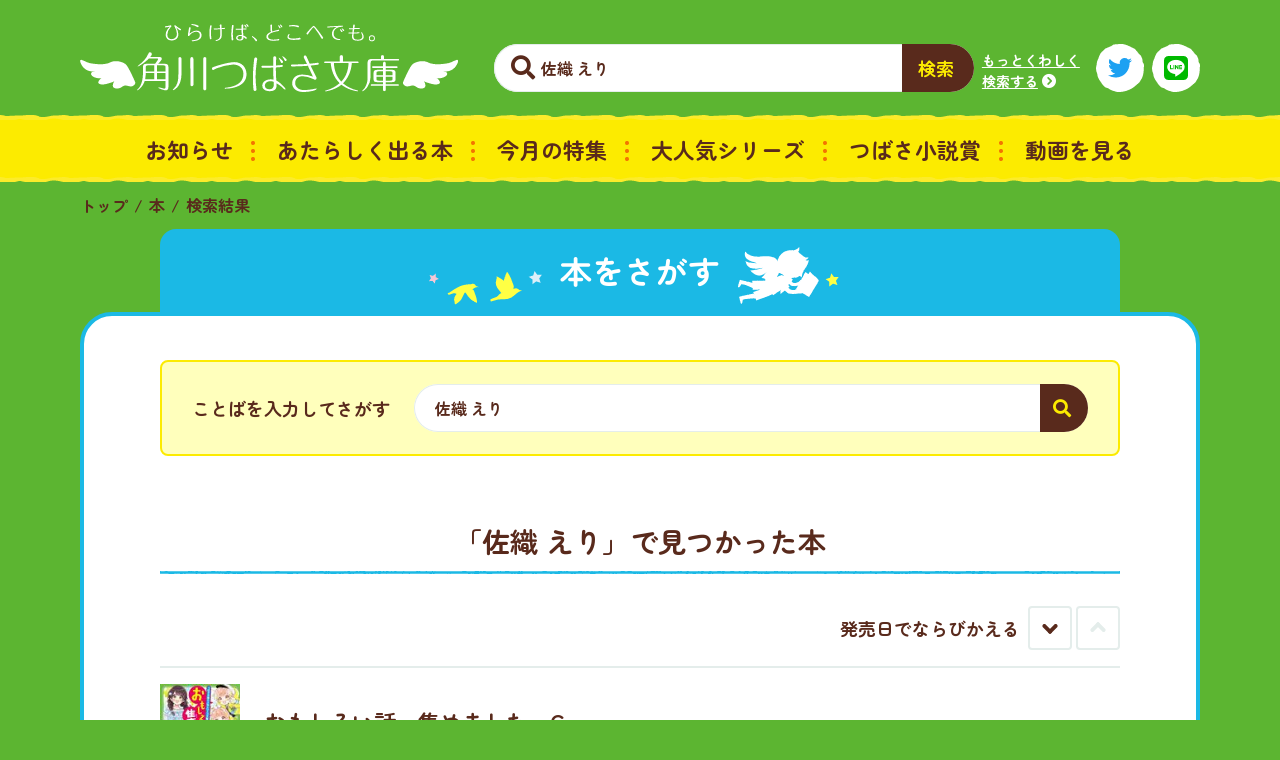

--- FILE ---
content_type: text/html; charset=UTF-8
request_url: https://tsubasabunko.jp/product/keyword/%E4%BD%90%E7%B9%94%E3%80%80%E3%81%88%E3%82%8A/
body_size: 46433
content:
<!DOCTYPE html>
<html class="no-js" lang="ja">
<head>
<meta charset="UTF-8">
<title>キーワード検索結果 | 本 | 角川つばさ文庫</title>
<meta http-equiv="X-UA-Compatible" content="IE=edge">
<meta name="viewport" content="width=device-width, initial-scale=1.0, viewport-fit=cover">
<meta name="robots" content="noindex">
<meta property="og:url" content="https://tsubasabunko.jp/product/">
<meta property="og:site_name" content="角川つばさ文庫">
<meta property="og:title" content="キーワード検索結果 | 本 | 角川つばさ文庫">
<meta property="og:type" content="article">
<meta property="og:description" content="角川つばさ文庫 本のキーワード検索結果です。">
<meta property="og:image" content="https://tsubasabunko.jp/archives/001/201803/cb6f38dc38dd0e729d72f52851ece5ce.png">
<meta property="og:image:secure_url" content="https://tsubasabunko.jp/archives/001/201803/cb6f38dc38dd0e729d72f52851ece5ce.png">
<meta property="og:image:width" content="1200">
<meta property="og:image:height" content="630">
<meta name="description" content="角川つばさ文庫 本のキーワード検索結果です。">
<meta name="twitter:title" content="キーワード検索結果 | 本 | 角川つばさ文庫">
<meta name="twitter:card" content="summary">
<meta name="twitter:domain" content="tsubasabunko.jp">
<meta property="twitter:image" content="https://tsubasabunko.jp/archives/001/201803/cb6f38dc38dd0e729d72f52851ece5ce.png">
<meta name="format-detection" content="telephone=no">
<link rel="icon" href="/themes/tsubasa/images/favicon/favicon.svg" type="image/svg+xml">
<link rel="apple-touch-icon" href="/themes/tsubasa/images/favicon/apple-touch-icon.png" type="image/png">
<link rel="icon" type="image/png" sizes="32x32" href="/images/favicon-32x32.png">
<link rel="icon" type="image/png" sizes="16x16" href="/images/favicon-16x16.png">
<link rel="icon" href="/themes/tsubasa/images/favicon/favicon.ico">
<meta name="theme-color" content="#5bb431">
<meta name="msapplication-TileColor" content="#5bb431">
<link rel="manifest" href="/themes/tsubasa/images/favicon/manifest.json">
<link rel="alternate" type="application/rss+xml" title="RSS 2.0" href="https://tsubasabunko.jp/product/rss2.xml">
<link rel="stylesheet" href="/themes/tsubasa/fonts/icomoon/style.css?date=20250122185029">
<script type="application/ld+json">
{
	"@context": "http://schema.org",
	"@type": "BreadcrumbList",
	"itemListElement":
	[
	{
		"@type": "ListItem",
		"position": 1,
		"item":
		{
		"@id": "https://tsubasabunko.jp/",
		"name": "トップ"
		}
	},{
		"@type": "ListItem",
		"position": 2,
		"item":
		{
		"@id": "https://tsubasabunko.jp/product/",
		"name": "本"
		}
	}
	]
}
</script>
<script>(function(w,d,s,l,i){w[l]=w[l]||[];w[l].push({'gtm.start':
new Date().getTime(),event:'gtm.js'});var f=d.getElementsByTagName(s)[0],
j=d.createElement(s),dl=l!='dataLayer'?'&l='+l:'';j.async=true;j.src=
'https://www.googletagmanager.com/gtm.js?id='+i+dl;f.parentNode.insertBefore(j,f);
})(window,document,'script','dataLayer','GTM-WZ2VVC4');</script>
<script src="/themes/tsubasa/dest/vendor.chunk.js?date=20250122185029" async></script>
<script src="/themes/tsubasa/dest/bundle.js?date=20250124181909" async></script>
<style>/*!
* ＊このファイルは変更しないでください！
* webpackにより書き出されたファイルになります。
*/
@import url(https://fonts.googleapis.com/css2?family=Zen+Maru+Gothic:wght@400;700;900&display=swap);
.js-lazy-load{transform:translateY(30px);opacity:0;transition:opacity 0.8s cubic-bezier(0.5, 0, 0, 1) 0.1s,transform 0.9s cubic-bezier(0.5, 0, 0, 1) 0.1s !important}.js-lazy-load.loading{transform:translateY(0);opacity:1}img.js-lazy-load{background:#f8f8f8}img.js-lazy-load.loaded{background:none}.js-lazy-load.is-movie{background:#f8f8f8}
/*!
* Bootstrap v4.0.0-alpha.6 (https://getbootstrap.com)
* Copyright 2011-2017 The Bootstrap Authors
* Copyright 2011-2017 Twitter, Inc.
* Licensed under MIT (https://github.com/twbs/bootstrap/blob/master/LICENSE)
*//*! normalize.css v5.0.0 | MIT License | github.com/necolas/normalize.css */html{font-family:sans-serif;line-height:1.15;-ms-text-size-adjust:100%;-webkit-text-size-adjust:100%}body{margin:0}article,aside,footer,header,nav,section{display:block}h1{margin:0.67em 0;font-size:2em}figcaption,figure,main{display:block}figure{margin:1em 40px}hr{box-sizing:content-box;height:0;overflow:visible}pre{font-size:1em;font-family:monospace}a{background-color:transparent;-webkit-text-decoration-skip:objects}a:active,a:hover{outline-width:0}abbr[title]{text-decoration:underline;-webkit-text-decoration:underline dotted;text-decoration:underline dotted;border-bottom:none}b,strong{font-weight:bolder}code,kbd,samp{font-size:1em;font-family:monospace}dfn{font-style:italic}mark{color:#000;background-color:#ff0}small{font-size:80%}sub,sup{position:relative;font-size:75%;line-height:0;vertical-align:baseline}sub{bottom:-0.25em}sup{top:-0.5em}audio,video{display:inline-block}audio:not([controls]){display:none;height:0}img{border-style:none}svg:not(:root){overflow:hidden}button,input,optgroup,select,textarea{margin:0;font-size:100%;font-family:sans-serif;line-height:1.15}button,input{overflow:visible}button,select{text-transform:none}button,html [type="button"],[type="reset"],[type="submit"]{-webkit-appearance:button}button::-moz-focus-inner,[type="button"]::-moz-focus-inner,[type="reset"]::-moz-focus-inner,[type="submit"]::-moz-focus-inner{padding:0;border-style:none}button:-moz-focusring,[type="button"]:-moz-focusring,[type="reset"]:-moz-focusring,[type="submit"]:-moz-focusring{outline:1px dotted ButtonText}fieldset{margin:0 2px;padding:0.35em 0.625em 0.75em;border:1px solid #c0c0c0}legend{display:table;box-sizing:border-box;max-width:100%;padding:0;color:inherit;white-space:normal}progress{display:inline-block;vertical-align:baseline}textarea{overflow:auto}[type="checkbox"],[type="radio"]{box-sizing:border-box;padding:0}[type="number"]::-webkit-inner-spin-button,[type="number"]::-webkit-outer-spin-button{height:auto}[type="search"]{outline-offset:-2px;-webkit-appearance:textfield}[type="search"]::-webkit-search-cancel-button,[type="search"]::-webkit-search-decoration{-webkit-appearance:none}::-webkit-file-upload-button{font:inherit;-webkit-appearance:button}details,menu{display:block}summary{display:list-item}canvas{display:inline-block}template{display:none}[hidden]{display:none}@media print{*,*::before,*::after,p::first-letter,div::first-letter,blockquote::first-letter,li::first-letter,p::first-line,div::first-line,blockquote::first-line,li::first-line{text-shadow:none !important;box-shadow:none !important}a,a:visited{text-decoration:underline}abbr[title]::after{content:" (" attr(title) ")"}pre{white-space:pre-wrap !important}pre,blockquote{page-break-inside:avoid;border:1px solid #999}thead{display:table-header-group}tr,img{page-break-inside:avoid}p,h2,h3{orphans:3;widows:3}h2,h3{page-break-after:avoid}.navbar{display:none}.badge{border:1px solid #000}.table{border-collapse:collapse !important}.table td,.table th{background-color:#fff !important}.table-bordered th,.table-bordered td{border:1px solid #ddd !important}}html{box-sizing:border-box;-ms-overflow-style:scrollbar;-webkit-tap-highlight-color:rgba(0,0,0,0)}*,*::before,*::after{box-sizing:inherit}@-ms-viewport{width:device-width}body{color:#292b2c;font-weight:normal;font-size:1rem;font-family:"Zen Maru Gothic",-apple-system,system-ui,BlinkMacSystemFont,"Segoe UI",Roboto,"Helvetica Neue",Arial,sans-serif;line-height:1.5;background-color:#5CB531}[tabindex="-1"]:focus{outline:none !important}h1,h2,h3,h4,h5,h6{margin-top:0;margin-bottom:.5rem}p{margin-top:0;margin-bottom:1rem}abbr[title],abbr[data-original-title]{cursor:help}address{margin-bottom:1rem;font-style:normal;line-height:inherit}ol,ul,dl{margin-top:0;margin-bottom:1rem}ol ol,ul ul,ol ul,ul ol{margin-bottom:0}dt{font-weight:bold}dd{margin-bottom:.5rem;margin-left:0}blockquote{margin:0 0 1rem}a{color:#1BB9E5;text-decoration:underline}a:focus,a:hover{color:#1297CE;text-decoration:underline}a:not([href]):not([tabindex]){color:inherit;text-decoration:none}a:not([href]):not([tabindex]):focus,a:not([href]):not([tabindex]):hover{color:inherit;text-decoration:none}a:not([href]):not([tabindex]):focus{outline:0}pre{margin-top:0;margin-bottom:1rem;overflow:auto}figure{margin:0 0 1rem}img{vertical-align:middle}[role="button"]{cursor:pointer}a,area,button,[role="button"],input,label,select,summary,textarea{touch-action:manipulation}table{background-color:rgba(0,0,0,0);border-collapse:collapse}caption{padding-top:.75rem;padding-bottom:.75rem;color:#636c72;text-align:left;caption-side:bottom}th{text-align:left}label{display:inline-block;margin-bottom:.5rem}button:focus{outline:1px dotted;outline:5px auto -webkit-focus-ring-color}input,button,select,textarea{line-height:inherit}input[type="radio"]:disabled,input[type="checkbox"]:disabled{cursor:not-allowed}input[type="date"],input[type="time"],input[type="datetime-local"],input[type="month"]{-webkit-appearance:listbox}textarea{resize:vertical}fieldset{min-width:0;margin:0;padding:0;border:0}legend{display:block;width:100%;margin-bottom:.5rem;padding:0;font-size:1.5rem;line-height:inherit}input[type="search"]{-webkit-appearance:none}output{display:inline-block}[hidden]{display:none !important}h1,h2,h3,h4,h5,h6,.h1,.h2,.h3,.h4,.h5,.h6{margin-bottom:.5rem;color:inherit;font-weight:500;font-family:inherit;line-height:1.1}h1,.h1{font-size:2.5rem}h2,.h2{font-size:2rem}h3,.h3{font-size:1.75rem}h4,.h4{font-size:1.5rem}h5,.h5{font-size:1.25rem}h6,.h6{font-size:1rem}.lead{font-weight:300;font-size:1.25rem}.display-1{font-weight:300;font-size:6rem;line-height:1.1}.display-2{font-weight:300;font-size:5.5rem;line-height:1.1}.display-3{font-weight:300;font-size:4.5rem;line-height:1.1}.display-4{font-weight:300;font-size:3.5rem;line-height:1.1}hr{margin-top:1rem;margin-bottom:1rem;border:0;border-top:1px solid rgba(0,0,0,0.1)}small,.small{font-weight:400;font-size:80%}mark,.mark{padding:.2em;background-color:#fcf8e3}.list-unstyled{padding-left:0;list-style:none}.list-inline{padding-left:0;list-style:none}.list-inline-item{display:inline-block}.list-inline-item:not(:last-child){margin-right:5px}.initialism{font-size:90%;text-transform:uppercase}.blockquote{margin-bottom:1rem;padding:.5rem 1rem;font-size:1.25rem;border-left:.25rem solid #eceeef}.blockquote-footer{display:block;color:#636c72;font-size:80%}.blockquote-footer::before{content:"14 A0"}.blockquote-reverse{padding-right:1rem;padding-left:0;text-align:right;border-right:.25rem solid #eceeef;border-left:0}.blockquote-reverse .blockquote-footer::before{content:""}.blockquote-reverse .blockquote-footer::after{content:"A0 14"}.img-fluid{max-width:100%;height:auto}.img-thumbnail{padding:.25rem;background-color:#fff;border:1px solid #ddd;border-radius:.25rem;transition:all 0.2s ease-in-out;max-width:100%;height:auto}.figure{display:inline-block}.figure-img{margin-bottom:.5rem;line-height:1}.figure-caption{color:#636c72;font-size:90%}code,kbd,pre,samp{font-family:Menlo,Monaco,Consolas,"Liberation Mono","Courier New",monospace}code{padding:.2rem .4rem;color:#bd4147;font-size:90%;background-color:#f7f7f9;border-radius:.25rem}a>code{padding:0;color:inherit;background-color:inherit}kbd{padding:.2rem .4rem;color:#fff;font-size:90%;background-color:#292b2c;border-radius:.2rem}kbd kbd{padding:0;font-weight:bold;font-size:100%}pre{display:block;margin-top:0;margin-bottom:1rem;color:#292b2c;font-size:90%}pre code{padding:0;color:inherit;font-size:inherit;background-color:transparent;border-radius:0}.pre-scrollable{max-height:340px;overflow-y:scroll}.container{position:relative;margin-right:auto;margin-left:auto;padding-right:8px;padding-left:8px}@media (min-width: 576px){.container{padding-right:20px;padding-left:20px}}@media (min-width: 768px){.container{padding-right:40px;padding-left:40px}}@media (min-width: 992px){.container{padding-right:80px;padding-left:80px}}@media (min-width: 1200px){.container{padding-right:80px;padding-left:80px}}@media (min-width: 576px){.container{width:1280px;max-width:100%}}@media (min-width: 768px){.container{width:1280px;max-width:100%}}@media (min-width: 992px){.container{width:1280px;max-width:100%}}@media (min-width: 1200px){.container{width:1280px;max-width:100%}}.container-fluid{position:relative;margin-right:auto;margin-left:auto;padding-right:8px;padding-left:8px}@media (min-width: 576px){.container-fluid{padding-right:20px;padding-left:20px}}@media (min-width: 768px){.container-fluid{padding-right:40px;padding-left:40px}}@media (min-width: 992px){.container-fluid{padding-right:80px;padding-left:80px}}@media (min-width: 1200px){.container-fluid{padding-right:80px;padding-left:80px}}.row{display:flex;flex-wrap:wrap;margin-right:-6px;margin-left:-6px}@media (min-width: 576px){.row{margin-right:-6px;margin-left:-6px}}@media (min-width: 768px){.row{margin-right:-12px;margin-left:-12px}}@media (min-width: 992px){.row{margin-right:-12px;margin-left:-12px}}@media (min-width: 1200px){.row{margin-right:-12px;margin-left:-12px}}.no-gutters{margin-right:0;margin-left:0}.no-gutters>.col,.no-gutters>[class*="col-"]{padding-right:0;padding-left:0}.col-1,.col-2,.col-3,.col-4,.col-5,.col-6,.col-7,.col-8,.col-9,.col-10,.col-11,.col-12,.col,.col-sm-1,.col-sm-2,.col-sm-3,.col-sm-4,.col-sm-5,.col-sm-6,.col-sm-7,.col-sm-8,.col-sm-9,.col-sm-10,.col-sm-11,.col-sm-12,.col-sm,.col-md-1,.col-md-2,.col-md-3,.col-md-4,.col-md-5,.col-md-6,.col-md-7,.col-md-8,.col-md-9,.col-md-10,.col-md-11,.col-md-12,.col-md,.col-lg-1,.col-lg-2,.col-lg-3,.col-lg-4,.col-lg-5,.col-lg-6,.col-lg-7,.col-lg-8,.col-lg-9,.col-lg-10,.col-lg-11,.col-lg-12,.col-lg,.col-xl-1,.col-xl-2,.col-xl-3,.col-xl-4,.col-xl-5,.col-xl-6,.col-xl-7,.col-xl-8,.col-xl-9,.col-xl-10,.col-xl-11,.col-xl-12,.col-xl{position:relative;width:100%;min-height:1px;padding-right:6px;padding-left:6px}@media (min-width: 576px){.col-1,.col-2,.col-3,.col-4,.col-5,.col-6,.col-7,.col-8,.col-9,.col-10,.col-11,.col-12,.col,.col-sm-1,.col-sm-2,.col-sm-3,.col-sm-4,.col-sm-5,.col-sm-6,.col-sm-7,.col-sm-8,.col-sm-9,.col-sm-10,.col-sm-11,.col-sm-12,.col-sm,.col-md-1,.col-md-2,.col-md-3,.col-md-4,.col-md-5,.col-md-6,.col-md-7,.col-md-8,.col-md-9,.col-md-10,.col-md-11,.col-md-12,.col-md,.col-lg-1,.col-lg-2,.col-lg-3,.col-lg-4,.col-lg-5,.col-lg-6,.col-lg-7,.col-lg-8,.col-lg-9,.col-lg-10,.col-lg-11,.col-lg-12,.col-lg,.col-xl-1,.col-xl-2,.col-xl-3,.col-xl-4,.col-xl-5,.col-xl-6,.col-xl-7,.col-xl-8,.col-xl-9,.col-xl-10,.col-xl-11,.col-xl-12,.col-xl{padding-right:6px;padding-left:6px}}@media (min-width: 768px){.col-1,.col-2,.col-3,.col-4,.col-5,.col-6,.col-7,.col-8,.col-9,.col-10,.col-11,.col-12,.col,.col-sm-1,.col-sm-2,.col-sm-3,.col-sm-4,.col-sm-5,.col-sm-6,.col-sm-7,.col-sm-8,.col-sm-9,.col-sm-10,.col-sm-11,.col-sm-12,.col-sm,.col-md-1,.col-md-2,.col-md-3,.col-md-4,.col-md-5,.col-md-6,.col-md-7,.col-md-8,.col-md-9,.col-md-10,.col-md-11,.col-md-12,.col-md,.col-lg-1,.col-lg-2,.col-lg-3,.col-lg-4,.col-lg-5,.col-lg-6,.col-lg-7,.col-lg-8,.col-lg-9,.col-lg-10,.col-lg-11,.col-lg-12,.col-lg,.col-xl-1,.col-xl-2,.col-xl-3,.col-xl-4,.col-xl-5,.col-xl-6,.col-xl-7,.col-xl-8,.col-xl-9,.col-xl-10,.col-xl-11,.col-xl-12,.col-xl{padding-right:12px;padding-left:12px}}@media (min-width: 992px){.col-1,.col-2,.col-3,.col-4,.col-5,.col-6,.col-7,.col-8,.col-9,.col-10,.col-11,.col-12,.col,.col-sm-1,.col-sm-2,.col-sm-3,.col-sm-4,.col-sm-5,.col-sm-6,.col-sm-7,.col-sm-8,.col-sm-9,.col-sm-10,.col-sm-11,.col-sm-12,.col-sm,.col-md-1,.col-md-2,.col-md-3,.col-md-4,.col-md-5,.col-md-6,.col-md-7,.col-md-8,.col-md-9,.col-md-10,.col-md-11,.col-md-12,.col-md,.col-lg-1,.col-lg-2,.col-lg-3,.col-lg-4,.col-lg-5,.col-lg-6,.col-lg-7,.col-lg-8,.col-lg-9,.col-lg-10,.col-lg-11,.col-lg-12,.col-lg,.col-xl-1,.col-xl-2,.col-xl-3,.col-xl-4,.col-xl-5,.col-xl-6,.col-xl-7,.col-xl-8,.col-xl-9,.col-xl-10,.col-xl-11,.col-xl-12,.col-xl{padding-right:12px;padding-left:12px}}@media (min-width: 1200px){.col-1,.col-2,.col-3,.col-4,.col-5,.col-6,.col-7,.col-8,.col-9,.col-10,.col-11,.col-12,.col,.col-sm-1,.col-sm-2,.col-sm-3,.col-sm-4,.col-sm-5,.col-sm-6,.col-sm-7,.col-sm-8,.col-sm-9,.col-sm-10,.col-sm-11,.col-sm-12,.col-sm,.col-md-1,.col-md-2,.col-md-3,.col-md-4,.col-md-5,.col-md-6,.col-md-7,.col-md-8,.col-md-9,.col-md-10,.col-md-11,.col-md-12,.col-md,.col-lg-1,.col-lg-2,.col-lg-3,.col-lg-4,.col-lg-5,.col-lg-6,.col-lg-7,.col-lg-8,.col-lg-9,.col-lg-10,.col-lg-11,.col-lg-12,.col-lg,.col-xl-1,.col-xl-2,.col-xl-3,.col-xl-4,.col-xl-5,.col-xl-6,.col-xl-7,.col-xl-8,.col-xl-9,.col-xl-10,.col-xl-11,.col-xl-12,.col-xl{padding-right:12px;padding-left:12px}}.col{flex-grow:1;flex-basis:0;max-width:100%}.col-auto{flex:0 0 auto;width:auto}.col-1{flex:0 0 8.33333%;max-width:8.33333%}.col-2{flex:0 0 16.66667%;max-width:16.66667%}.col-3{flex:0 0 25%;max-width:25%}.col-4{flex:0 0 33.33333%;max-width:33.33333%}.col-5{flex:0 0 41.66667%;max-width:41.66667%}.col-6{flex:0 0 50%;max-width:50%}.col-7{flex:0 0 58.33333%;max-width:58.33333%}.col-8{flex:0 0 66.66667%;max-width:66.66667%}.col-9{flex:0 0 75%;max-width:75%}.col-10{flex:0 0 83.33333%;max-width:83.33333%}.col-11{flex:0 0 91.66667%;max-width:91.66667%}.col-12{flex:0 0 100%;max-width:100%}.pull-0{right:auto}.pull-1{right:8.33333%}.pull-2{right:16.66667%}.pull-3{right:25%}.pull-4{right:33.33333%}.pull-5{right:41.66667%}.pull-6{right:50%}.pull-7{right:58.33333%}.pull-8{right:66.66667%}.pull-9{right:75%}.pull-10{right:83.33333%}.pull-11{right:91.66667%}.pull-12{right:100%}.push-0{left:auto}.push-1{left:8.33333%}.push-2{left:16.66667%}.push-3{left:25%}.push-4{left:33.33333%}.push-5{left:41.66667%}.push-6{left:50%}.push-7{left:58.33333%}.push-8{left:66.66667%}.push-9{left:75%}.push-10{left:83.33333%}.push-11{left:91.66667%}.push-12{left:100%}.offset-1{margin-left:8.33333%}.offset-2{margin-left:16.66667%}.offset-3{margin-left:25%}.offset-4{margin-left:33.33333%}.offset-5{margin-left:41.66667%}.offset-6{margin-left:50%}.offset-7{margin-left:58.33333%}.offset-8{margin-left:66.66667%}.offset-9{margin-left:75%}.offset-10{margin-left:83.33333%}.offset-11{margin-left:91.66667%}@media (min-width: 576px){.col-sm{flex-grow:1;flex-basis:0;max-width:100%}.col-sm-auto{flex:0 0 auto;width:auto}.col-sm-1{flex:0 0 8.33333%;max-width:8.33333%}.col-sm-2{flex:0 0 16.66667%;max-width:16.66667%}.col-sm-3{flex:0 0 25%;max-width:25%}.col-sm-4{flex:0 0 33.33333%;max-width:33.33333%}.col-sm-5{flex:0 0 41.66667%;max-width:41.66667%}.col-sm-6{flex:0 0 50%;max-width:50%}.col-sm-7{flex:0 0 58.33333%;max-width:58.33333%}.col-sm-8{flex:0 0 66.66667%;max-width:66.66667%}.col-sm-9{flex:0 0 75%;max-width:75%}.col-sm-10{flex:0 0 83.33333%;max-width:83.33333%}.col-sm-11{flex:0 0 91.66667%;max-width:91.66667%}.col-sm-12{flex:0 0 100%;max-width:100%}.pull-sm-0{right:auto}.pull-sm-1{right:8.33333%}.pull-sm-2{right:16.66667%}.pull-sm-3{right:25%}.pull-sm-4{right:33.33333%}.pull-sm-5{right:41.66667%}.pull-sm-6{right:50%}.pull-sm-7{right:58.33333%}.pull-sm-8{right:66.66667%}.pull-sm-9{right:75%}.pull-sm-10{right:83.33333%}.pull-sm-11{right:91.66667%}.pull-sm-12{right:100%}.push-sm-0{left:auto}.push-sm-1{left:8.33333%}.push-sm-2{left:16.66667%}.push-sm-3{left:25%}.push-sm-4{left:33.33333%}.push-sm-5{left:41.66667%}.push-sm-6{left:50%}.push-sm-7{left:58.33333%}.push-sm-8{left:66.66667%}.push-sm-9{left:75%}.push-sm-10{left:83.33333%}.push-sm-11{left:91.66667%}.push-sm-12{left:100%}.offset-sm-0{margin-left:0%}.offset-sm-1{margin-left:8.33333%}.offset-sm-2{margin-left:16.66667%}.offset-sm-3{margin-left:25%}.offset-sm-4{margin-left:33.33333%}.offset-sm-5{margin-left:41.66667%}.offset-sm-6{margin-left:50%}.offset-sm-7{margin-left:58.33333%}.offset-sm-8{margin-left:66.66667%}.offset-sm-9{margin-left:75%}.offset-sm-10{margin-left:83.33333%}.offset-sm-11{margin-left:91.66667%}}@media (min-width: 768px){.col-md{flex-grow:1;flex-basis:0;max-width:100%}.col-md-auto{flex:0 0 auto;width:auto}.col-md-1{flex:0 0 8.33333%;max-width:8.33333%}.col-md-2{flex:0 0 16.66667%;max-width:16.66667%}.col-md-3{flex:0 0 25%;max-width:25%}.col-md-4{flex:0 0 33.33333%;max-width:33.33333%}.col-md-5{flex:0 0 41.66667%;max-width:41.66667%}.col-md-6{flex:0 0 50%;max-width:50%}.col-md-7{flex:0 0 58.33333%;max-width:58.33333%}.col-md-8{flex:0 0 66.66667%;max-width:66.66667%}.col-md-9{flex:0 0 75%;max-width:75%}.col-md-10{flex:0 0 83.33333%;max-width:83.33333%}.col-md-11{flex:0 0 91.66667%;max-width:91.66667%}.col-md-12{flex:0 0 100%;max-width:100%}.pull-md-0{right:auto}.pull-md-1{right:8.33333%}.pull-md-2{right:16.66667%}.pull-md-3{right:25%}.pull-md-4{right:33.33333%}.pull-md-5{right:41.66667%}.pull-md-6{right:50%}.pull-md-7{right:58.33333%}.pull-md-8{right:66.66667%}.pull-md-9{right:75%}.pull-md-10{right:83.33333%}.pull-md-11{right:91.66667%}.pull-md-12{right:100%}.push-md-0{left:auto}.push-md-1{left:8.33333%}.push-md-2{left:16.66667%}.push-md-3{left:25%}.push-md-4{left:33.33333%}.push-md-5{left:41.66667%}.push-md-6{left:50%}.push-md-7{left:58.33333%}.push-md-8{left:66.66667%}.push-md-9{left:75%}.push-md-10{left:83.33333%}.push-md-11{left:91.66667%}.push-md-12{left:100%}.offset-md-0{margin-left:0%}.offset-md-1{margin-left:8.33333%}.offset-md-2{margin-left:16.66667%}.offset-md-3{margin-left:25%}.offset-md-4{margin-left:33.33333%}.offset-md-5{margin-left:41.66667%}.offset-md-6{margin-left:50%}.offset-md-7{margin-left:58.33333%}.offset-md-8{margin-left:66.66667%}.offset-md-9{margin-left:75%}.offset-md-10{margin-left:83.33333%}.offset-md-11{margin-left:91.66667%}}@media (min-width: 992px){.col-lg{flex-grow:1;flex-basis:0;max-width:100%}.col-lg-auto{flex:0 0 auto;width:auto}.col-lg-1{flex:0 0 8.33333%;max-width:8.33333%}.col-lg-2{flex:0 0 16.66667%;max-width:16.66667%}.col-lg-3{flex:0 0 25%;max-width:25%}.col-lg-4{flex:0 0 33.33333%;max-width:33.33333%}.col-lg-5{flex:0 0 41.66667%;max-width:41.66667%}.col-lg-6{flex:0 0 50%;max-width:50%}.col-lg-7{flex:0 0 58.33333%;max-width:58.33333%}.col-lg-8{flex:0 0 66.66667%;max-width:66.66667%}.col-lg-9{flex:0 0 75%;max-width:75%}.col-lg-10{flex:0 0 83.33333%;max-width:83.33333%}.col-lg-11{flex:0 0 91.66667%;max-width:91.66667%}.col-lg-12{flex:0 0 100%;max-width:100%}.pull-lg-0{right:auto}.pull-lg-1{right:8.33333%}.pull-lg-2{right:16.66667%}.pull-lg-3{right:25%}.pull-lg-4{right:33.33333%}.pull-lg-5{right:41.66667%}.pull-lg-6{right:50%}.pull-lg-7{right:58.33333%}.pull-lg-8{right:66.66667%}.pull-lg-9{right:75%}.pull-lg-10{right:83.33333%}.pull-lg-11{right:91.66667%}.pull-lg-12{right:100%}.push-lg-0{left:auto}.push-lg-1{left:8.33333%}.push-lg-2{left:16.66667%}.push-lg-3{left:25%}.push-lg-4{left:33.33333%}.push-lg-5{left:41.66667%}.push-lg-6{left:50%}.push-lg-7{left:58.33333%}.push-lg-8{left:66.66667%}.push-lg-9{left:75%}.push-lg-10{left:83.33333%}.push-lg-11{left:91.66667%}.push-lg-12{left:100%}.offset-lg-0{margin-left:0%}.offset-lg-1{margin-left:8.33333%}.offset-lg-2{margin-left:16.66667%}.offset-lg-3{margin-left:25%}.offset-lg-4{margin-left:33.33333%}.offset-lg-5{margin-left:41.66667%}.offset-lg-6{margin-left:50%}.offset-lg-7{margin-left:58.33333%}.offset-lg-8{margin-left:66.66667%}.offset-lg-9{margin-left:75%}.offset-lg-10{margin-left:83.33333%}.offset-lg-11{margin-left:91.66667%}}@media (min-width: 1200px){.col-xl{flex-grow:1;flex-basis:0;max-width:100%}.col-xl-auto{flex:0 0 auto;width:auto}.col-xl-1{flex:0 0 8.33333%;max-width:8.33333%}.col-xl-2{flex:0 0 16.66667%;max-width:16.66667%}.col-xl-3{flex:0 0 25%;max-width:25%}.col-xl-4{flex:0 0 33.33333%;max-width:33.33333%}.col-xl-5{flex:0 0 41.66667%;max-width:41.66667%}.col-xl-6{flex:0 0 50%;max-width:50%}.col-xl-7{flex:0 0 58.33333%;max-width:58.33333%}.col-xl-8{flex:0 0 66.66667%;max-width:66.66667%}.col-xl-9{flex:0 0 75%;max-width:75%}.col-xl-10{flex:0 0 83.33333%;max-width:83.33333%}.col-xl-11{flex:0 0 91.66667%;max-width:91.66667%}.col-xl-12{flex:0 0 100%;max-width:100%}.pull-xl-0{right:auto}.pull-xl-1{right:8.33333%}.pull-xl-2{right:16.66667%}.pull-xl-3{right:25%}.pull-xl-4{right:33.33333%}.pull-xl-5{right:41.66667%}.pull-xl-6{right:50%}.pull-xl-7{right:58.33333%}.pull-xl-8{right:66.66667%}.pull-xl-9{right:75%}.pull-xl-10{right:83.33333%}.pull-xl-11{right:91.66667%}.pull-xl-12{right:100%}.push-xl-0{left:auto}.push-xl-1{left:8.33333%}.push-xl-2{left:16.66667%}.push-xl-3{left:25%}.push-xl-4{left:33.33333%}.push-xl-5{left:41.66667%}.push-xl-6{left:50%}.push-xl-7{left:58.33333%}.push-xl-8{left:66.66667%}.push-xl-9{left:75%}.push-xl-10{left:83.33333%}.push-xl-11{left:91.66667%}.push-xl-12{left:100%}.offset-xl-0{margin-left:0%}.offset-xl-1{margin-left:8.33333%}.offset-xl-2{margin-left:16.66667%}.offset-xl-3{margin-left:25%}.offset-xl-4{margin-left:33.33333%}.offset-xl-5{margin-left:41.66667%}.offset-xl-6{margin-left:50%}.offset-xl-7{margin-left:58.33333%}.offset-xl-8{margin-left:66.66667%}.offset-xl-9{margin-left:75%}.offset-xl-10{margin-left:83.33333%}.offset-xl-11{margin-left:91.66667%}}.table{width:100%;max-width:100%;margin-bottom:1rem}.table th,.table td{padding:.75rem;vertical-align:top;border-top:1px solid #eceeef}.table thead th{vertical-align:bottom;border-bottom:2px solid #eceeef}.table tbody+tbody{border-top:2px solid #eceeef}.table .table{background-color:#5CB531}.table-sm th,.table-sm td{padding:.3rem}.table-bordered{border:1px solid #eceeef}.table-bordered th,.table-bordered td{border:1px solid #eceeef}.table-bordered thead th,.table-bordered thead td{border-bottom-width:2px}.table-striped tbody tr:nth-of-type(odd){background-color:rgba(0,0,0,0.05)}.table-hover tbody tr:hover{background-color:rgba(0,0,0,0.075)}.table-active,.table-active>th,.table-active>td{background-color:rgba(0,0,0,0.075)}.table-hover .table-active:hover{background-color:rgba(0,0,0,0.075)}.table-hover .table-active:hover>td,.table-hover .table-active:hover>th{background-color:rgba(0,0,0,0.075)}.table-success,.table-success>th,.table-success>td{background-color:#dff0d8}.table-hover .table-success:hover{background-color:#d0e9c6}.table-hover .table-success:hover>td,.table-hover .table-success:hover>th{background-color:#d0e9c6}.table-info,.table-info>th,.table-info>td{background-color:#d9edf7}.table-hover .table-info:hover{background-color:#c4e3f3}.table-hover .table-info:hover>td,.table-hover .table-info:hover>th{background-color:#c4e3f3}.table-warning,.table-warning>th,.table-warning>td{background-color:#fcf8e3}.table-hover .table-warning:hover{background-color:#faf2cc}.table-hover .table-warning:hover>td,.table-hover .table-warning:hover>th{background-color:#faf2cc}.table-danger,.table-danger>th,.table-danger>td{background-color:#f2dede}.table-hover .table-danger:hover{background-color:#ebcccc}.table-hover .table-danger:hover>td,.table-hover .table-danger:hover>th{background-color:#ebcccc}.thead-inverse th{color:#fff;background-color:#292b2c}.thead-default th{color:#464a4c;background-color:#eceeef}.table-inverse{color:#fff;background-color:#292b2c}.table-inverse th,.table-inverse td,.table-inverse thead th{border-color:#5CB531}.table-inverse.table-bordered{border:0}.table-responsive{display:block;width:100%;overflow-x:auto;-ms-overflow-style:-ms-autohiding-scrollbar}.table-responsive.table-bordered{border:0}.form-control{display:block;width:100%;padding:.5rem .75rem;color:#464a4c;font-size:1rem;line-height:1.25;background-color:#fff;background-image:none;background-clip:padding-box;border:1px solid rgba(0,0,0,0.15);border-radius:.25rem;transition:border-color ease-in-out 0.15s,box-shadow ease-in-out 0.15s}.form-control::-ms-expand{background-color:transparent;border:0}.form-control:focus{color:#464a4c;background-color:#fff;border-color:#5cb3fd;outline:none}.form-control::-moz-placeholder{color:#636c72;opacity:1}.form-control:-ms-input-placeholder{color:#636c72;opacity:1}.form-control::placeholder{color:#636c72;opacity:1}.form-control:disabled,.form-control[readonly]{background-color:#eceeef;opacity:1}.form-control:disabled{cursor:not-allowed}select.form-control:not([size]):not([multiple]){height:calc(2.25rem + 2px)}select.form-control:focus::-ms-value{color:#464a4c;background-color:#fff}.form-control-file,.form-control-range{display:block}.col-form-label{margin-bottom:0;padding-top:calc(.5rem - 1px * 2);padding-bottom:calc(.5rem - 1px * 2)}.col-form-label-lg{padding-top:calc(.75rem - 1px * 2);padding-bottom:calc(.75rem - 1px * 2);font-size:1.25rem}.col-form-label-sm{padding-top:calc(.25rem - 1px * 2);padding-bottom:calc(.25rem - 1px * 2);font-size:.875rem}.col-form-legend{margin-bottom:0;padding-top:.5rem;padding-bottom:.5rem;font-size:1rem}.form-control-static{margin-bottom:0;padding-top:.5rem;padding-bottom:.5rem;line-height:1.25;border:solid transparent;border-width:1px 0}.form-control-static.form-control-sm,.input-group-sm>.form-control-static.form-control,.input-group-sm>.form-control-static.input-group-addon,.input-group-sm>.input-group-btn>.form-control-static.btn,.form-control-static.form-control-lg,.input-group-lg>.form-control-static.form-control,.input-group-lg>.form-control-static.input-group-addon,.input-group-lg>.input-group-btn>.form-control-static.btn{padding-right:0;padding-left:0}.form-control-sm,.input-group-sm>.form-control,.input-group-sm>.input-group-addon,.input-group-sm>.input-group-btn>.btn{padding:.25rem .5rem;font-size:.875rem;border-radius:.2rem}select.form-control-sm:not([size]):not([multiple]),.input-group-sm>select.form-control:not([size]):not([multiple]),.input-group-sm>select.input-group-addon:not([size]):not([multiple]),.input-group-sm>.input-group-btn>select.btn:not([size]):not([multiple]){height:1.8125rem}.form-control-lg,.input-group-lg>.form-control,.input-group-lg>.input-group-addon,.input-group-lg>.input-group-btn>.btn{padding:.75rem 1.5rem;font-size:1.25rem;border-radius:.3rem}select.form-control-lg:not([size]):not([multiple]),.input-group-lg>select.form-control:not([size]):not([multiple]),.input-group-lg>select.input-group-addon:not([size]):not([multiple]),.input-group-lg>.input-group-btn>select.btn:not([size]):not([multiple]){height:3.16667rem}.form-group{margin-bottom:1rem}.form-text{display:block;margin-top:.25rem}.form-check{position:relative;display:block;margin-bottom:.5rem}.form-check.disabled .form-check-label{color:#636c72;cursor:not-allowed}.form-check-label{margin-bottom:0;padding-left:1.25rem;cursor:pointer}.form-check-input{position:absolute;margin-top:.25rem;margin-left:-1.25rem}.form-check-input:only-child{position:static}.form-check-inline{display:inline-block}.form-check-inline .form-check-label{vertical-align:middle}.form-check-inline+.form-check-inline{margin-left:.75rem}.form-control-feedback{margin-top:.25rem}.form-control-success,.form-control-warning,.form-control-danger{padding-right:2.25rem;background-repeat:no-repeat;background-position:center right .5625rem;background-size:1.125rem 1.125rem}.has-success .form-control-feedback,.has-success .form-control-label,.has-success .col-form-label,.has-success .form-check-label,.has-success .custom-control{color:#5cb85c}.has-success .form-control{border-color:#5cb85c}.has-success .input-group-addon{color:#5cb85c;background-color:#eaf6ea;border-color:#5cb85c}.has-success .form-control-success{background-image:url("data:image/svg+xml;charset=utf8,%3Csvg xmlns='http://www.w3.org/2000/svg' viewBox='0 0 8 8'%3E%3Cpath fill='%235cb85c' d='M2.3 6.73L.6 4.53c-.4-1.04.46-1.4 1.1-.8l1.1 1.4 3.4-3.8c.6-.63 1.6-.27 1.2.7l-4 4.6c-.43.5-.8.4-1.1.1z'/%3E%3C/svg%3E")}.has-warning .form-control-feedback,.has-warning .form-control-label,.has-warning .col-form-label,.has-warning .form-check-label,.has-warning .custom-control{color:#f0ad4e}.has-warning .form-control{border-color:#f0ad4e}.has-warning .input-group-addon{color:#f0ad4e;background-color:#fff;border-color:#f0ad4e}.has-warning .form-control-warning{background-image:url("data:image/svg+xml;charset=utf8,%3Csvg xmlns='http://www.w3.org/2000/svg' viewBox='0 0 8 8'%3E%3Cpath fill='%23f0ad4e' d='M4.4 5.324h-.8v-2.46h.8zm0 1.42h-.8V5.89h.8zM3.76.63L.04 7.075c-.115.2.016.425.26.426h7.397c.242 0 .372-.226.258-.426C6.726 4.924 5.47 2.79 4.253.63c-.113-.174-.39-.174-.494 0z'/%3E%3C/svg%3E")}.has-danger .form-control-feedback,.has-danger .form-control-label,.has-danger .col-form-label,.has-danger .form-check-label,.has-danger .custom-control{color:#d9534f}.has-danger .form-control{border-color:#d9534f}.has-danger .input-group-addon{color:#d9534f;background-color:#fdf7f7;border-color:#d9534f}.has-danger .form-control-danger{background-image:url("data:image/svg+xml;charset=utf8,%3Csvg xmlns='http://www.w3.org/2000/svg' fill='%23d9534f' viewBox='-2 -2 7 7'%3E%3Cpath stroke='%23d9534f' d='M0 0l3 3m0-3L0 3'/%3E%3Ccircle r='.5'/%3E%3Ccircle cx='3' r='.5'/%3E%3Ccircle cy='3' r='.5'/%3E%3Ccircle cx='3' cy='3' r='.5'/%3E%3C/svg%3E")}.form-inline{display:flex;flex-flow:row wrap;align-items:center}.form-inline .form-check{width:100%}@media (min-width: 576px){.form-inline label{display:flex;justify-content:center;align-items:center;margin-bottom:0}.form-inline .form-group{display:flex;flex:0 0 auto;flex-flow:row wrap;align-items:center;margin-bottom:0}.form-inline .form-control{display:inline-block;width:auto;vertical-align:middle}.form-inline .form-control-static{display:inline-block}.form-inline .input-group{width:auto}.form-inline .form-control-label{margin-bottom:0;vertical-align:middle}.form-inline .form-check{display:flex;justify-content:center;align-items:center;width:auto;margin-top:0;margin-bottom:0}.form-inline .form-check-label{padding-left:0}.form-inline .form-check-input{position:relative;margin-top:0;margin-right:.25rem;margin-left:0}.form-inline .custom-control{display:flex;justify-content:center;align-items:center;padding-left:0}.form-inline .custom-control-indicator{position:static;display:inline-block;margin-right:.25rem;vertical-align:text-bottom}.form-inline .has-feedback .form-control-feedback{top:0}}.btn{display:inline-block;font-weight:normal;line-height:1.25;white-space:nowrap;text-align:center;vertical-align:middle;border:1px solid transparent;-webkit-user-select:none;-moz-user-select:none;-ms-user-select:none;user-select:none;padding:.5rem 1rem;font-size:1rem;border-radius:.25rem;transition:all 0.2s ease-in-out}.btn:focus,.btn:hover{text-decoration:none}.btn:focus,.btn.focus{outline:0;box-shadow:0 0 0 2px rgba(2,117,216,0.25)}.btn.disabled,.btn:disabled{cursor:not-allowed;opacity:.65}.btn:active,.btn.active{background-image:none}a.btn.disabled,fieldset[disabled] a.btn{pointer-events:none}.btn-primary{color:#fff;background-color:#0275d8;border-color:#0275d8}.btn-primary:hover{color:#fff;background-color:#025aa5;border-color:#01549b}.btn-primary:focus,.btn-primary.focus{box-shadow:0 0 0 2px rgba(2,117,216,0.5)}.btn-primary.disabled,.btn-primary:disabled{background-color:#0275d8;border-color:#0275d8}.btn-primary:active,.btn-primary.active,.show>.btn-primary.dropdown-toggle{color:#fff;background-color:#025aa5;background-image:none;border-color:#01549b}.btn-secondary{color:#292b2c;background-color:#fff;border-color:#ccc}.btn-secondary:hover{color:#292b2c;background-color:#e6e6e6;border-color:#adadad}.btn-secondary:focus,.btn-secondary.focus{box-shadow:0 0 0 2px rgba(204,204,204,0.5)}.btn-secondary.disabled,.btn-secondary:disabled{background-color:#fff;border-color:#ccc}.btn-secondary:active,.btn-secondary.active,.show>.btn-secondary.dropdown-toggle{color:#292b2c;background-color:#e6e6e6;background-image:none;border-color:#adadad}.btn-info{color:#fff;background-color:#5bc0de;border-color:#5bc0de}.btn-info:hover{color:#fff;background-color:#31b0d5;border-color:#2aabd2}.btn-info:focus,.btn-info.focus{box-shadow:0 0 0 2px rgba(91,192,222,0.5)}.btn-info.disabled,.btn-info:disabled{background-color:#5bc0de;border-color:#5bc0de}.btn-info:active,.btn-info.active,.show>.btn-info.dropdown-toggle{color:#fff;background-color:#31b0d5;background-image:none;border-color:#2aabd2}.btn-success{color:#fff;background-color:#5cb85c;border-color:#5cb85c}.btn-success:hover{color:#fff;background-color:#449d44;border-color:#419641}.btn-success:focus,.btn-success.focus{box-shadow:0 0 0 2px rgba(92,184,92,0.5)}.btn-success.disabled,.btn-success:disabled{background-color:#5cb85c;border-color:#5cb85c}.btn-success:active,.btn-success.active,.show>.btn-success.dropdown-toggle{color:#fff;background-color:#449d44;background-image:none;border-color:#419641}.btn-warning{color:#fff;background-color:#f0ad4e;border-color:#f0ad4e}.btn-warning:hover{color:#fff;background-color:#ec971f;border-color:#eb9316}.btn-warning:focus,.btn-warning.focus{box-shadow:0 0 0 2px rgba(240,173,78,0.5)}.btn-warning.disabled,.btn-warning:disabled{background-color:#f0ad4e;border-color:#f0ad4e}.btn-warning:active,.btn-warning.active,.show>.btn-warning.dropdown-toggle{color:#fff;background-color:#ec971f;background-image:none;border-color:#eb9316}.btn-danger{color:#fff;background-color:#d9534f;border-color:#d9534f}.btn-danger:hover{color:#fff;background-color:#c9302c;border-color:#c12e2a}.btn-danger:focus,.btn-danger.focus{box-shadow:0 0 0 2px rgba(217,83,79,0.5)}.btn-danger.disabled,.btn-danger:disabled{background-color:#d9534f;border-color:#d9534f}.btn-danger:active,.btn-danger.active,.show>.btn-danger.dropdown-toggle{color:#fff;background-color:#c9302c;background-image:none;border-color:#c12e2a}.btn-outline-primary{color:#0275d8;background-color:transparent;background-image:none;border-color:#0275d8}.btn-outline-primary:hover{color:#fff;background-color:#0275d8;border-color:#0275d8}.btn-outline-primary:focus,.btn-outline-primary.focus{box-shadow:0 0 0 2px rgba(2,117,216,0.5)}.btn-outline-primary.disabled,.btn-outline-primary:disabled{color:#0275d8;background-color:transparent}.btn-outline-primary:active,.btn-outline-primary.active,.show>.btn-outline-primary.dropdown-toggle{color:#fff;background-color:#0275d8;border-color:#0275d8}.btn-outline-secondary{color:#ccc;background-color:transparent;background-image:none;border-color:#ccc}.btn-outline-secondary:hover{color:#fff;background-color:#ccc;border-color:#ccc}.btn-outline-secondary:focus,.btn-outline-secondary.focus{box-shadow:0 0 0 2px rgba(204,204,204,0.5)}.btn-outline-secondary.disabled,.btn-outline-secondary:disabled{color:#ccc;background-color:transparent}.btn-outline-secondary:active,.btn-outline-secondary.active,.show>.btn-outline-secondary.dropdown-toggle{color:#fff;background-color:#ccc;border-color:#ccc}.btn-outline-info{color:#5bc0de;background-color:transparent;background-image:none;border-color:#5bc0de}.btn-outline-info:hover{color:#fff;background-color:#5bc0de;border-color:#5bc0de}.btn-outline-info:focus,.btn-outline-info.focus{box-shadow:0 0 0 2px rgba(91,192,222,0.5)}.btn-outline-info.disabled,.btn-outline-info:disabled{color:#5bc0de;background-color:transparent}.btn-outline-info:active,.btn-outline-info.active,.show>.btn-outline-info.dropdown-toggle{color:#fff;background-color:#5bc0de;border-color:#5bc0de}.btn-outline-success{color:#5cb85c;background-color:transparent;background-image:none;border-color:#5cb85c}.btn-outline-success:hover{color:#fff;background-color:#5cb85c;border-color:#5cb85c}.btn-outline-success:focus,.btn-outline-success.focus{box-shadow:0 0 0 2px rgba(92,184,92,0.5)}.btn-outline-success.disabled,.btn-outline-success:disabled{color:#5cb85c;background-color:transparent}.btn-outline-success:active,.btn-outline-success.active,.show>.btn-outline-success.dropdown-toggle{color:#fff;background-color:#5cb85c;border-color:#5cb85c}.btn-outline-warning{color:#f0ad4e;background-color:transparent;background-image:none;border-color:#f0ad4e}.btn-outline-warning:hover{color:#fff;background-color:#f0ad4e;border-color:#f0ad4e}.btn-outline-warning:focus,.btn-outline-warning.focus{box-shadow:0 0 0 2px rgba(240,173,78,0.5)}.btn-outline-warning.disabled,.btn-outline-warning:disabled{color:#f0ad4e;background-color:transparent}.btn-outline-warning:active,.btn-outline-warning.active,.show>.btn-outline-warning.dropdown-toggle{color:#fff;background-color:#f0ad4e;border-color:#f0ad4e}.btn-outline-danger{color:#d9534f;background-color:transparent;background-image:none;border-color:#d9534f}.btn-outline-danger:hover{color:#fff;background-color:#d9534f;border-color:#d9534f}.btn-outline-danger:focus,.btn-outline-danger.focus{box-shadow:0 0 0 2px rgba(217,83,79,0.5)}.btn-outline-danger.disabled,.btn-outline-danger:disabled{color:#d9534f;background-color:transparent}.btn-outline-danger:active,.btn-outline-danger.active,.show>.btn-outline-danger.dropdown-toggle{color:#fff;background-color:#d9534f;border-color:#d9534f}.btn-link{color:#1BB9E5;font-weight:400;border-radius:0}.btn-link,.btn-link:active,.btn-link.active,.btn-link:disabled{background-color:transparent}.btn-link,.btn-link:focus,.btn-link:active{border-color:transparent}.btn-link:hover{border-color:transparent}.btn-link:focus,.btn-link:hover{color:#1297CE;text-decoration:underline;background-color:transparent}.btn-link:disabled{color:#636c72}.btn-link:disabled:focus,.btn-link:disabled:hover{text-decoration:none}.btn-lg,.btn-group-lg>.btn{padding:.75rem 1.5rem;font-size:1.25rem;border-radius:.3rem}.btn-sm,.btn-group-sm>.btn{padding:.25rem .5rem;font-size:.875rem;border-radius:.2rem}.btn-block{display:block;width:100%}.btn-block+.btn-block{margin-top:.5rem}input[type="submit"].btn-block,input[type="reset"].btn-block,input[type="button"].btn-block{width:100%}.fade{opacity:0;transition:opacity 0.15s linear}.fade.show{opacity:1}.collapse{display:none}.collapse.show{display:block}tr.collapse.show{display:table-row}tbody.collapse.show{display:table-row-group}.collapsing{position:relative;height:0;overflow:hidden;transition:height 0.35s ease}.btn-group,.btn-group-vertical{position:relative;display:inline-flex;vertical-align:middle}.btn-group>.btn,.btn-group-vertical>.btn{position:relative;flex:0 1 auto}.btn-group>.btn:hover,.btn-group-vertical>.btn:hover{z-index:2}.btn-group>.btn:focus,.btn-group>.btn:active,.btn-group>.btn.active,.btn-group-vertical>.btn:focus,.btn-group-vertical>.btn:active,.btn-group-vertical>.btn.active{z-index:2}.btn-group .btn+.btn,.btn-group .btn+.btn-group,.btn-group .btn-group+.btn,.btn-group .btn-group+.btn-group,.btn-group-vertical .btn+.btn,.btn-group-vertical .btn+.btn-group,.btn-group-vertical .btn-group+.btn,.btn-group-vertical .btn-group+.btn-group{margin-left:-1px}.btn-toolbar{display:flex;justify-content:flex-start}.btn-toolbar .input-group{width:auto}.btn-group>.btn:not(:first-child):not(:last-child):not(.dropdown-toggle){border-radius:0}.btn-group>.btn:first-child{margin-left:0}.btn-group>.btn:first-child:not(:last-child):not(.dropdown-toggle){border-bottom-right-radius:0;border-top-right-radius:0}.btn-group>.btn:last-child:not(:first-child),.btn-group>.dropdown-toggle:not(:first-child){border-bottom-left-radius:0;border-top-left-radius:0}.btn-group>.btn-group{float:left}.btn-group>.btn-group:not(:first-child):not(:last-child)>.btn{border-radius:0}.btn-group>.btn-group:first-child:not(:last-child)>.btn:last-child,.btn-group>.btn-group:first-child:not(:last-child)>.dropdown-toggle{border-bottom-right-radius:0;border-top-right-radius:0}.btn-group>.btn-group:last-child:not(:first-child)>.btn:first-child{border-bottom-left-radius:0;border-top-left-radius:0}.btn-group .dropdown-toggle:active,.btn-group.open .dropdown-toggle{outline:0}.btn+.dropdown-toggle-split{padding-right:.75rem;padding-left:.75rem}.btn+.dropdown-toggle-split::after{margin-left:0}.btn-sm+.dropdown-toggle-split,.btn-group-sm>.btn+.dropdown-toggle-split{padding-right:.375rem;padding-left:.375rem}.btn-lg+.dropdown-toggle-split,.btn-group-lg>.btn+.dropdown-toggle-split{padding-right:1.125rem;padding-left:1.125rem}.btn-group-vertical{display:inline-flex;flex-direction:column;justify-content:center;align-items:flex-start}.btn-group-vertical .btn,.btn-group-vertical .btn-group{width:100%}.btn-group-vertical>.btn+.btn,.btn-group-vertical>.btn+.btn-group,.btn-group-vertical>.btn-group+.btn,.btn-group-vertical>.btn-group+.btn-group{margin-top:-1px;margin-left:0}.btn-group-vertical>.btn:not(:first-child):not(:last-child){border-radius:0}.btn-group-vertical>.btn:first-child:not(:last-child){border-bottom-right-radius:0;border-bottom-left-radius:0}.btn-group-vertical>.btn:last-child:not(:first-child){border-top-right-radius:0;border-top-left-radius:0}.btn-group-vertical>.btn-group:not(:first-child):not(:last-child)>.btn{border-radius:0}.btn-group-vertical>.btn-group:first-child:not(:last-child)>.btn:last-child,.btn-group-vertical>.btn-group:first-child:not(:last-child)>.dropdown-toggle{border-bottom-right-radius:0;border-bottom-left-radius:0}.btn-group-vertical>.btn-group:last-child:not(:first-child)>.btn:first-child{border-top-right-radius:0;border-top-left-radius:0}[data-toggle="buttons"]>.btn input[type="radio"],[data-toggle="buttons"]>.btn input[type="checkbox"],[data-toggle="buttons"]>.btn-group>.btn input[type="radio"],[data-toggle="buttons"]>.btn-group>.btn input[type="checkbox"]{position:absolute;clip:rect(0, 0, 0, 0);pointer-events:none}.input-group{position:relative;display:flex;width:100%}.input-group .form-control{position:relative;z-index:2;flex:1 1 auto;width:1%;margin-bottom:0}.input-group .form-control:focus,.input-group .form-control:active,.input-group .form-control:hover{z-index:3}.input-group-addon,.input-group-btn,.input-group .form-control{display:flex;flex-direction:column;justify-content:center}.input-group-addon:not(:first-child):not(:last-child),.input-group-btn:not(:first-child):not(:last-child),.input-group .form-control:not(:first-child):not(:last-child){border-radius:0}.input-group-addon,.input-group-btn{white-space:nowrap;vertical-align:middle}.input-group-addon{margin-bottom:0;padding:.5rem .75rem;color:#464a4c;font-weight:400;font-size:1rem;line-height:1.25;text-align:center;background-color:#eceeef;border:1px solid rgba(0,0,0,0.15);border-radius:.25rem}.input-group-addon.form-control-sm,.input-group-sm>.input-group-addon,.input-group-sm>.input-group-btn>.input-group-addon.btn{padding:.25rem .5rem;font-size:.875rem;border-radius:.2rem}.input-group-addon.form-control-lg,.input-group-lg>.input-group-addon,.input-group-lg>.input-group-btn>.input-group-addon.btn{padding:.75rem 1.5rem;font-size:1.25rem;border-radius:.3rem}.input-group-addon input[type="radio"],.input-group-addon input[type="checkbox"]{margin-top:0}.input-group .form-control:not(:last-child),.input-group-addon:not(:last-child),.input-group-btn:not(:last-child)>.btn,.input-group-btn:not(:last-child)>.btn-group>.btn,.input-group-btn:not(:last-child)>.dropdown-toggle,.input-group-btn:not(:first-child)>.btn:not(:last-child):not(.dropdown-toggle),.input-group-btn:not(:first-child)>.btn-group:not(:last-child)>.btn{border-bottom-right-radius:0;border-top-right-radius:0}.input-group-addon:not(:last-child){border-right:0}.input-group .form-control:not(:first-child),.input-group-addon:not(:first-child),.input-group-btn:not(:first-child)>.btn,.input-group-btn:not(:first-child)>.btn-group>.btn,.input-group-btn:not(:first-child)>.dropdown-toggle,.input-group-btn:not(:last-child)>.btn:not(:first-child),.input-group-btn:not(:last-child)>.btn-group:not(:first-child)>.btn{border-bottom-left-radius:0;border-top-left-radius:0}.form-control+.input-group-addon:not(:first-child){border-left:0}.input-group-btn{position:relative;font-size:0;white-space:nowrap}.input-group-btn>.btn{position:relative;flex:1}.input-group-btn>.btn+.btn{margin-left:-1px}.input-group-btn>.btn:focus,.input-group-btn>.btn:active,.input-group-btn>.btn:hover{z-index:3}.input-group-btn:not(:last-child)>.btn,.input-group-btn:not(:last-child)>.btn-group{margin-right:-1px}.input-group-btn:not(:first-child)>.btn,.input-group-btn:not(:first-child)>.btn-group{z-index:2;margin-left:-1px}.input-group-btn:not(:first-child)>.btn:focus,.input-group-btn:not(:first-child)>.btn:active,.input-group-btn:not(:first-child)>.btn:hover,.input-group-btn:not(:first-child)>.btn-group:focus,.input-group-btn:not(:first-child)>.btn-group:active,.input-group-btn:not(:first-child)>.btn-group:hover{z-index:3}.custom-control{position:relative;display:inline-flex;min-height:1.5rem;margin-right:1rem;padding-left:1.5rem;cursor:pointer}.custom-control-input{position:absolute;z-index:-1;opacity:0}.custom-control-input:checked ~ .custom-control-indicator{color:#fff;background-color:#0275d8}.custom-control-input:focus ~ .custom-control-indicator{box-shadow:0 0 0 1px #fff,0 0 0 3px #0275d8}.custom-control-input:active ~ .custom-control-indicator{color:#fff;background-color:#8fcafe}.custom-control-input:disabled ~ .custom-control-indicator{background-color:#eceeef;cursor:not-allowed}.custom-control-input:disabled ~ .custom-control-description{color:#636c72;cursor:not-allowed}.custom-control-indicator{position:absolute;top:.25rem;left:0;display:block;width:1rem;height:1rem;background-color:#ddd;background-repeat:no-repeat;background-position:center center;background-size:50% 50%;-webkit-user-select:none;-moz-user-select:none;-ms-user-select:none;user-select:none;pointer-events:none}.custom-checkbox .custom-control-indicator{border-radius:.25rem}.custom-checkbox .custom-control-input:checked ~ .custom-control-indicator{background-image:url("data:image/svg+xml;charset=utf8,%3Csvg xmlns='http://www.w3.org/2000/svg' viewBox='0 0 8 8'%3E%3Cpath fill='%23fff' d='M6.564.75l-3.59 3.612-1.538-1.55L0 4.26 2.974 7.25 8 2.193z'/%3E%3C/svg%3E")}.custom-checkbox .custom-control-input:indeterminate ~ .custom-control-indicator{background-color:#0275d8;background-image:url("data:image/svg+xml;charset=utf8,%3Csvg xmlns='http://www.w3.org/2000/svg' viewBox='0 0 4 4'%3E%3Cpath stroke='%23fff' d='M0 2h4'/%3E%3C/svg%3E")}.custom-radio .custom-control-indicator{border-radius:50%}.custom-radio .custom-control-input:checked ~ .custom-control-indicator{background-image:url("data:image/svg+xml;charset=utf8,%3Csvg xmlns='http://www.w3.org/2000/svg' viewBox='-4 -4 8 8'%3E%3Ccircle r='3' fill='%23fff'/%3E%3C/svg%3E")}.custom-controls-stacked{display:flex;flex-direction:column}.custom-controls-stacked .custom-control{margin-bottom:.25rem}.custom-controls-stacked .custom-control+.custom-control{margin-left:0}.custom-select{display:inline-block;max-width:100%;height:calc(2.25rem + 2px);padding:.375rem 1.75rem .375rem .75rem;color:#464a4c;line-height:1.25;vertical-align:middle;background:#fff url("data:image/svg+xml;charset=utf8,%3Csvg xmlns='http://www.w3.org/2000/svg' viewBox='0 0 4 5'%3E%3Cpath fill='%23333' d='M2 0L0 2h4zm0 5L0 3h4z'/%3E%3C/svg%3E") no-repeat right .75rem center;background-size:8px 10px;border:1px solid rgba(0,0,0,0.15);-moz-appearance:none;-webkit-appearance:none;border-radius:.25rem}.custom-select:focus{border-color:#5cb3fd;outline:none}.custom-select:focus::-ms-value{color:#464a4c;background-color:#fff}.custom-select:disabled{color:#636c72;background-color:#eceeef;cursor:not-allowed}.custom-select::-ms-expand{opacity:0}.custom-select-sm{padding-top:.375rem;padding-bottom:.375rem;font-size:75%}.custom-file{position:relative;display:inline-block;max-width:100%;height:2.5rem;margin-bottom:0;cursor:pointer}.custom-file-input{min-width:14rem;max-width:100%;height:2.5rem;margin:0;opacity:0;filter:alpha(opacity=0)}.custom-file-control{position:absolute;top:0;right:0;left:0;z-index:5;height:2.5rem;padding:.5rem 1rem;color:#464a4c;line-height:1.5;background-color:#fff;border:1px solid rgba(0,0,0,0.15);-webkit-user-select:none;-moz-user-select:none;-ms-user-select:none;user-select:none;pointer-events:none;border-radius:.25rem}.custom-file-control:lang(en)::after{content:"Choose file..."}.custom-file-control::before{position:absolute;top:-1px;right:-1px;bottom:-1px;z-index:6;display:block;height:2.5rem;padding:.5rem 1rem;color:#464a4c;line-height:1.5;background-color:#eceeef;border:1px solid rgba(0,0,0,0.15);border-radius:0 .25rem .25rem 0}.custom-file-control:lang(en)::before{content:"Browse"}.nav{display:flex;margin-bottom:0;padding-left:0;list-style:none}.nav-link{display:block;padding:0.5em 1em}.nav-link:focus,.nav-link:hover{text-decoration:none}.nav-link.disabled{color:#636c72;cursor:not-allowed}.nav-tabs{border-bottom:1px solid #ddd}.nav-tabs .nav-item{margin-bottom:-1px}.nav-tabs .nav-link{border:1px solid transparent;border-top-right-radius:.25rem;border-top-left-radius:.25rem}.nav-tabs .nav-link:focus,.nav-tabs .nav-link:hover{border-color:#eceeef #eceeef #ddd}.nav-tabs .nav-link.disabled{color:#636c72;background-color:transparent;border-color:transparent}.nav-tabs .nav-link.active,.nav-tabs .nav-item.show .nav-link{color:#464a4c;background-color:#fff;border-color:#ddd #ddd #fff}.nav-tabs .dropdown-menu{margin-top:-1px;border-top-right-radius:0;border-top-left-radius:0}.nav-pills .nav-link{border-radius:.25rem}.nav-pills .nav-link.active,.nav-pills .nav-item.show .nav-link{color:#fff;background-color:#0275d8;cursor:default}.nav-fill .nav-item{flex:1 1 auto;text-align:center}.nav-justified .nav-item{flex:1 1 100%;text-align:center}.tab-content>.tab-pane{display:none}.tab-content>.active{display:block}.navbar{position:relative;display:flex;flex-direction:column;padding:.5rem 1rem}.navbar-brand{display:inline-block;margin-right:1rem;padding-top:.25rem;padding-bottom:.25rem;font-size:1.25rem;line-height:inherit;white-space:nowrap}.navbar-brand:focus,.navbar-brand:hover{text-decoration:none}.navbar-nav{display:flex;flex-direction:column;margin-bottom:0;padding-left:0;list-style:none}.navbar-nav .nav-link{padding-right:0;padding-left:0}.navbar-text{display:inline-block;padding-top:.425rem;padding-bottom:.425rem}.navbar-toggler{align-self:flex-start;padding:.25rem .75rem;font-size:1.25rem;line-height:1;background:transparent;border:1px solid transparent;border-radius:.25rem}.navbar-toggler:focus,.navbar-toggler:hover{text-decoration:none}.navbar-toggler-icon{display:inline-block;width:1.5em;height:1.5em;vertical-align:middle;background:no-repeat center center;background-size:100% 100%;content:""}.navbar-toggler-left{position:absolute;left:1rem}.navbar-toggler-right{position:absolute;right:1rem}@media (max-width: 575px){.navbar-toggleable .navbar-nav .dropdown-menu{position:static;float:none}.navbar-toggleable>.container{padding-right:0;padding-left:0}}@media (min-width: 576px){.navbar-toggleable{flex-direction:row;flex-wrap:nowrap;align-items:center}.navbar-toggleable .navbar-nav{flex-direction:row}.navbar-toggleable .navbar-nav .nav-link{padding-right:.5rem;padding-left:.5rem}.navbar-toggleable>.container{display:flex;flex-wrap:nowrap;align-items:center}.navbar-toggleable .navbar-collapse{display:flex !important;width:100%}.navbar-toggleable .navbar-toggler{display:none}}@media (max-width: 767px){.navbar-toggleable-sm .navbar-nav .dropdown-menu{position:static;float:none}.navbar-toggleable-sm>.container{padding-right:0;padding-left:0}}@media (min-width: 768px){.navbar-toggleable-sm{flex-direction:row;flex-wrap:nowrap;align-items:center}.navbar-toggleable-sm .navbar-nav{flex-direction:row}.navbar-toggleable-sm .navbar-nav .nav-link{padding-right:.5rem;padding-left:.5rem}.navbar-toggleable-sm>.container{display:flex;flex-wrap:nowrap;align-items:center}.navbar-toggleable-sm .navbar-collapse{display:flex !important;width:100%}.navbar-toggleable-sm .navbar-toggler{display:none}}@media (max-width: 991px){.navbar-toggleable-md .navbar-nav .dropdown-menu{position:static;float:none}.navbar-toggleable-md>.container{padding-right:0;padding-left:0}}@media (min-width: 992px){.navbar-toggleable-md{flex-direction:row;flex-wrap:nowrap;align-items:center}.navbar-toggleable-md .navbar-nav{flex-direction:row}.navbar-toggleable-md .navbar-nav .nav-link{padding-right:.5rem;padding-left:.5rem}.navbar-toggleable-md>.container{display:flex;flex-wrap:nowrap;align-items:center}.navbar-toggleable-md .navbar-collapse{display:flex !important;width:100%}.navbar-toggleable-md .navbar-toggler{display:none}}@media (max-width: 1199px){.navbar-toggleable-lg .navbar-nav .dropdown-menu{position:static;float:none}.navbar-toggleable-lg>.container{padding-right:0;padding-left:0}}@media (min-width: 1200px){.navbar-toggleable-lg{flex-direction:row;flex-wrap:nowrap;align-items:center}.navbar-toggleable-lg .navbar-nav{flex-direction:row}.navbar-toggleable-lg .navbar-nav .nav-link{padding-right:.5rem;padding-left:.5rem}.navbar-toggleable-lg>.container{display:flex;flex-wrap:nowrap;align-items:center}.navbar-toggleable-lg .navbar-collapse{display:flex !important;width:100%}.navbar-toggleable-lg .navbar-toggler{display:none}}.navbar-toggleable-xl{flex-direction:row;flex-wrap:nowrap;align-items:center}.navbar-toggleable-xl .navbar-nav .dropdown-menu{position:static;float:none}.navbar-toggleable-xl>.container{padding-right:0;padding-left:0}.navbar-toggleable-xl .navbar-nav{flex-direction:row}.navbar-toggleable-xl .navbar-nav .nav-link{padding-right:.5rem;padding-left:.5rem}.navbar-toggleable-xl>.container{display:flex;flex-wrap:nowrap;align-items:center}.navbar-toggleable-xl .navbar-collapse{display:flex !important;width:100%}.navbar-toggleable-xl .navbar-toggler{display:none}.navbar-light .navbar-brand,.navbar-light .navbar-toggler{color:rgba(0,0,0,0.9)}.navbar-light .navbar-brand:focus,.navbar-light .navbar-brand:hover,.navbar-light .navbar-toggler:focus,.navbar-light .navbar-toggler:hover{color:rgba(0,0,0,0.9)}.navbar-light .navbar-nav .nav-link{color:rgba(0,0,0,0.5)}.navbar-light .navbar-nav .nav-link:focus,.navbar-light .navbar-nav .nav-link:hover{color:rgba(0,0,0,0.7)}.navbar-light .navbar-nav .nav-link.disabled{color:rgba(0,0,0,0.3)}.navbar-light .navbar-nav .open>.nav-link,.navbar-light .navbar-nav .active>.nav-link,.navbar-light .navbar-nav .nav-link.open,.navbar-light .navbar-nav .nav-link.active{color:rgba(0,0,0,0.9)}.navbar-light .navbar-toggler{border-color:rgba(0,0,0,0.1)}.navbar-light .navbar-toggler-icon{background-image:url("data:image/svg+xml;charset=utf8,%3Csvg viewBox='0 0 32 32' xmlns='http://www.w3.org/2000/svg'%3E%3Cpath stroke='rgba(0,0,0,0.5)' stroke-width='2' stroke-linecap='round' stroke-miterlimit='10' d='M4 8h24M4 16h24M4 24h24'/%3E%3C/svg%3E")}.navbar-light .navbar-text{color:rgba(0,0,0,0.5)}.navbar-inverse .navbar-brand,.navbar-inverse .navbar-toggler{color:#fff}.navbar-inverse .navbar-brand:focus,.navbar-inverse .navbar-brand:hover,.navbar-inverse .navbar-toggler:focus,.navbar-inverse .navbar-toggler:hover{color:#fff}.navbar-inverse .navbar-nav .nav-link{color:rgba(255,255,255,0.5)}.navbar-inverse .navbar-nav .nav-link:focus,.navbar-inverse .navbar-nav .nav-link:hover{color:rgba(255,255,255,0.75)}.navbar-inverse .navbar-nav .nav-link.disabled{color:rgba(255,255,255,0.25)}.navbar-inverse .navbar-nav .open>.nav-link,.navbar-inverse .navbar-nav .active>.nav-link,.navbar-inverse .navbar-nav .nav-link.open,.navbar-inverse .navbar-nav .nav-link.active{color:#fff}.navbar-inverse .navbar-toggler{border-color:rgba(255,255,255,0.1)}.navbar-inverse .navbar-toggler-icon{background-image:url("data:image/svg+xml;charset=utf8,%3Csvg viewBox='0 0 32 32' xmlns='http://www.w3.org/2000/svg'%3E%3Cpath stroke='rgba(255,255,255,0.5)' stroke-width='2' stroke-linecap='round' stroke-miterlimit='10' d='M4 8h24M4 16h24M4 24h24'/%3E%3C/svg%3E")}.navbar-inverse .navbar-text{color:rgba(255,255,255,0.5)}.card{position:relative;display:flex;flex-direction:column;background-color:#fff;border:1px solid rgba(0,0,0,0.125);border-radius:.25rem}.card>.list-group:first-child .list-group-item:first-child{border-top-right-radius:.25rem;border-top-left-radius:.25rem}.card>.list-group:last-child .list-group-item:last-child{border-bottom-right-radius:.25rem;border-bottom-left-radius:.25rem}.card-block{flex:1 1 auto;padding:1.25rem}.card-title{margin-bottom:.75rem}.card-subtitle{margin-top:-.375rem;margin-bottom:0}.card-text:last-child{margin-bottom:0}.card-link:hover{text-decoration:none}.card-link+.card-link{margin-left:1.25rem}.card-header{margin-bottom:0;padding:.75rem 1.25rem;background-color:#f7f7f9;border-bottom:1px solid rgba(0,0,0,0.125)}.card-header:first-child{border-radius:calc(.25rem - 1px) calc(.25rem - 1px) 0 0}.card-footer{padding:.75rem 1.25rem;background-color:#f7f7f9;border-top:1px solid rgba(0,0,0,0.125)}.card-footer:last-child{border-radius:0 0 calc(.25rem - 1px) calc(.25rem - 1px)}.card-header-tabs{margin-right:-.625rem;margin-bottom:-.75rem;margin-left:-.625rem;border-bottom:0}.card-header-pills{margin-right:-.625rem;margin-left:-.625rem}.card-primary{background-color:#0275d8;border-color:#0275d8}.card-primary .card-header,.card-primary .card-footer{background-color:transparent}.card-success{background-color:#5cb85c;border-color:#5cb85c}.card-success .card-header,.card-success .card-footer{background-color:transparent}.card-info{background-color:#5bc0de;border-color:#5bc0de}.card-info .card-header,.card-info .card-footer{background-color:transparent}.card-warning{background-color:#f0ad4e;border-color:#f0ad4e}.card-warning .card-header,.card-warning .card-footer{background-color:transparent}.card-danger{background-color:#d9534f;border-color:#d9534f}.card-danger .card-header,.card-danger .card-footer{background-color:transparent}.card-outline-primary{background-color:transparent;border-color:#0275d8}.card-outline-secondary{background-color:transparent;border-color:#ccc}.card-outline-info{background-color:transparent;border-color:#5bc0de}.card-outline-success{background-color:transparent;border-color:#5cb85c}.card-outline-warning{background-color:transparent;border-color:#f0ad4e}.card-outline-danger{background-color:transparent;border-color:#d9534f}.card-inverse{color:rgba(255,255,255,0.65)}.card-inverse .card-header,.card-inverse .card-footer{background-color:transparent;border-color:rgba(255,255,255,0.2)}.card-inverse .card-header,.card-inverse .card-footer,.card-inverse .card-title,.card-inverse .card-blockquote{color:#fff}.card-inverse .card-link,.card-inverse .card-text,.card-inverse .card-subtitle,.card-inverse .card-blockquote .blockquote-footer{color:rgba(255,255,255,0.65)}.card-inverse .card-link:focus,.card-inverse .card-link:hover{color:#fff}.card-blockquote{margin-bottom:0;padding:0;border-left:0}.card-img{border-radius:calc(.25rem - 1px)}.card-img-overlay{position:absolute;top:0;right:0;bottom:0;left:0;padding:1.25rem}.card-img-top{border-top-right-radius:calc(.25rem - 1px);border-top-left-radius:calc(.25rem - 1px)}.card-img-bottom{border-bottom-right-radius:calc(.25rem - 1px);border-bottom-left-radius:calc(.25rem - 1px)}@media (min-width: 576px){.card-deck{display:flex;flex-flow:row wrap}.card-deck .card{display:flex;flex:1 0 0;flex-direction:column}.card-deck .card:not(:first-child){margin-left:15px}.card-deck .card:not(:last-child){margin-right:15px}}@media (min-width: 576px){.card-group{display:flex;flex-flow:row wrap}.card-group .card{flex:1 0 0}.card-group .card+.card{margin-left:0;border-left:0}.card-group .card:first-child{border-bottom-right-radius:0;border-top-right-radius:0}.card-group .card:first-child .card-img-top{border-top-right-radius:0}.card-group .card:first-child .card-img-bottom{border-bottom-right-radius:0}.card-group .card:last-child{border-bottom-left-radius:0;border-top-left-radius:0}.card-group .card:last-child .card-img-top{border-top-left-radius:0}.card-group .card:last-child .card-img-bottom{border-bottom-left-radius:0}.card-group .card:not(:first-child):not(:last-child){border-radius:0}.card-group .card:not(:first-child):not(:last-child) .card-img-top,.card-group .card:not(:first-child):not(:last-child) .card-img-bottom{border-radius:0}}@media (min-width: 576px){.card-columns{-moz-column-count:3;column-count:3;-moz-column-gap:1.25rem;column-gap:1.25rem}.card-columns .card{display:inline-block;width:100%;margin-bottom:.75rem}}.breadcrumb{margin-bottom:1rem;padding:.75rem 1rem;list-style:none;background-color:#eceeef;border-radius:.25rem}.breadcrumb::after{display:block;clear:both;content:""}.breadcrumb-item{float:left}.breadcrumb-item+.breadcrumb-item::before{display:inline-block;padding-right:.5rem;padding-left:.5rem;color:#636c72;content:"/"}.breadcrumb-item+.breadcrumb-item:hover::before{text-decoration:none}.breadcrumb-item.active{color:#636c72}.pagination{display:flex;padding-left:0;list-style:none;border-radius:.25rem}.page-item:first-child .page-link{margin-left:0;border-bottom-left-radius:.25rem;border-top-left-radius:.25rem}.page-item:last-child .page-link{border-bottom-right-radius:.25rem;border-top-right-radius:.25rem}.page-item.active .page-link{z-index:2;color:#fff;background-color:#0275d8;border-color:#0275d8}.page-item.disabled .page-link{color:#636c72;background-color:#fff;border-color:#ddd;cursor:not-allowed;pointer-events:none}.page-link{position:relative;display:block;margin-left:-1px;padding:.5rem .75rem;color:#0275d8;line-height:1.25;background-color:#fff;border:1px solid #ddd}.page-link:focus,.page-link:hover{color:#014c8c;text-decoration:none;background-color:#eceeef;border-color:#ddd}.pagination-lg .page-link{padding:.75rem 1.5rem;font-size:1.25rem}.pagination-lg .page-item:first-child .page-link{border-bottom-left-radius:.3rem;border-top-left-radius:.3rem}.pagination-lg .page-item:last-child .page-link{border-bottom-right-radius:.3rem;border-top-right-radius:.3rem}.pagination-sm .page-link{padding:.25rem .5rem;font-size:.875rem}.pagination-sm .page-item:first-child .page-link{border-bottom-left-radius:.2rem;border-top-left-radius:.2rem}.pagination-sm .page-item:last-child .page-link{border-bottom-right-radius:.2rem;border-top-right-radius:.2rem}.badge{display:inline-block;padding:.25em .4em;color:#fff;font-weight:bold;font-size:75%;line-height:1;white-space:nowrap;text-align:center;vertical-align:baseline;border-radius:.25rem}.badge:empty{display:none}.btn .badge{position:relative;top:-1px}a.badge:focus,a.badge:hover{color:#fff;text-decoration:none;cursor:pointer}.badge-pill{padding-right:.6em;padding-left:.6em;border-radius:10rem}.badge-default{background-color:#636c72}.badge-default[href]:focus,.badge-default[href]:hover{background-color:#4b5257}.badge-primary{background-color:#0275d8}.badge-primary[href]:focus,.badge-primary[href]:hover{background-color:#025aa5}.badge-success{background-color:#5cb85c}.badge-success[href]:focus,.badge-success[href]:hover{background-color:#449d44}.badge-info{background-color:#5bc0de}.badge-info[href]:focus,.badge-info[href]:hover{background-color:#31b0d5}.badge-warning{background-color:#f0ad4e}.badge-warning[href]:focus,.badge-warning[href]:hover{background-color:#ec971f}.badge-danger{background-color:#d9534f}.badge-danger[href]:focus,.badge-danger[href]:hover{background-color:#c9302c}.jumbotron{margin-bottom:2rem;padding:2rem 1rem;background-color:#eceeef;border-radius:.3rem}@media (min-width: 576px){.jumbotron{padding:4rem 2rem}}.jumbotron-hr{border-top-color:#d0d5d8}.jumbotron-fluid{padding-right:0;padding-left:0;border-radius:0}.media{display:flex;align-items:flex-start}.media-body{flex:1}.list-group{display:flex;flex-direction:column;margin-bottom:0;padding-left:0}.list-group-item-action{width:100%;color:#464a4c;text-align:inherit}.list-group-item-action .list-group-item-heading{color:#292b2c}.list-group-item-action:focus,.list-group-item-action:hover{color:#464a4c;text-decoration:none;background-color:#f7f7f9}.list-group-item-action:active{color:#292b2c;background-color:#eceeef}.list-group-item{position:relative;display:flex;flex-flow:row wrap;align-items:center;margin-bottom:-1px;padding:.75rem 1.25rem;background-color:#fff;border:1px solid rgba(0,0,0,0.125)}.list-group-item:first-child{border-top-right-radius:.25rem;border-top-left-radius:.25rem}.list-group-item:last-child{margin-bottom:0;border-bottom-right-radius:.25rem;border-bottom-left-radius:.25rem}.list-group-item:focus,.list-group-item:hover{text-decoration:none}.list-group-item.disabled,.list-group-item:disabled{color:#636c72;background-color:#fff;cursor:not-allowed}.list-group-item.disabled .list-group-item-heading,.list-group-item:disabled .list-group-item-heading{color:inherit}.list-group-item.disabled .list-group-item-text,.list-group-item:disabled .list-group-item-text{color:#636c72}.list-group-item.active{z-index:2;color:#fff;background-color:#0275d8;border-color:#0275d8}.list-group-item.active .list-group-item-heading,.list-group-item.active .list-group-item-heading>small,.list-group-item.active .list-group-item-heading>.small{color:inherit}.list-group-item.active .list-group-item-text{color:#daeeff}.list-group-flush .list-group-item{border-right:0;border-left:0;border-radius:0}.list-group-flush:first-child .list-group-item:first-child{border-top:0}.list-group-flush:last-child .list-group-item:last-child{border-bottom:0}.list-group-item-success{color:#3c763d;background-color:#dff0d8}a.list-group-item-success,button.list-group-item-success{color:#3c763d}a.list-group-item-success .list-group-item-heading,button.list-group-item-success .list-group-item-heading{color:inherit}a.list-group-item-success:focus,a.list-group-item-success:hover,button.list-group-item-success:focus,button.list-group-item-success:hover{color:#3c763d;background-color:#d0e9c6}a.list-group-item-success.active,button.list-group-item-success.active{color:#fff;background-color:#3c763d;border-color:#3c763d}.list-group-item-info{color:#31708f;background-color:#d9edf7}a.list-group-item-info,button.list-group-item-info{color:#31708f}a.list-group-item-info .list-group-item-heading,button.list-group-item-info .list-group-item-heading{color:inherit}a.list-group-item-info:focus,a.list-group-item-info:hover,button.list-group-item-info:focus,button.list-group-item-info:hover{color:#31708f;background-color:#c4e3f3}a.list-group-item-info.active,button.list-group-item-info.active{color:#fff;background-color:#31708f;border-color:#31708f}.list-group-item-warning{color:#8a6d3b;background-color:#fcf8e3}a.list-group-item-warning,button.list-group-item-warning{color:#8a6d3b}a.list-group-item-warning .list-group-item-heading,button.list-group-item-warning .list-group-item-heading{color:inherit}a.list-group-item-warning:focus,a.list-group-item-warning:hover,button.list-group-item-warning:focus,button.list-group-item-warning:hover{color:#8a6d3b;background-color:#faf2cc}a.list-group-item-warning.active,button.list-group-item-warning.active{color:#fff;background-color:#8a6d3b;border-color:#8a6d3b}.list-group-item-danger{color:#a94442;background-color:#f2dede}a.list-group-item-danger,button.list-group-item-danger{color:#a94442}a.list-group-item-danger .list-group-item-heading,button.list-group-item-danger .list-group-item-heading{color:inherit}a.list-group-item-danger:focus,a.list-group-item-danger:hover,button.list-group-item-danger:focus,button.list-group-item-danger:hover{color:#a94442;background-color:#ebcccc}a.list-group-item-danger.active,button.list-group-item-danger.active{color:#fff;background-color:#a94442;border-color:#a94442}.embed-responsive{position:relative;display:block;width:100%;padding:0;overflow:hidden}.embed-responsive::before{display:block;content:""}.embed-responsive .embed-responsive-item,.embed-responsive iframe,.embed-responsive embed,.embed-responsive object,.embed-responsive video{position:absolute;top:0;bottom:0;left:0;width:100%;height:100%;border:0}.embed-responsive-21by9::before{padding-top:42.85714%}.embed-responsive-16by9::before{padding-top:56.25%}.embed-responsive-4by3::before{padding-top:75%}.embed-responsive-1by1::before{padding-top:100%}.close{float:right;color:#000;font-weight:bold;font-size:1.5rem;line-height:1;text-shadow:0 1px 0 #fff;opacity:.5}.close:focus,.close:hover{color:#000;text-decoration:none;cursor:pointer;opacity:.75}button.close{padding:0;background:transparent;border:0;cursor:pointer;-webkit-appearance:none}.align-baseline{vertical-align:baseline !important}.align-top{vertical-align:top !important}.align-middle{vertical-align:middle !important}.align-bottom{vertical-align:bottom !important}.align-text-bottom{vertical-align:text-bottom !important}.align-text-top{vertical-align:text-top !important}.bg-faded{background-color:#56a92e}.bg-primary{background-color:#0275d8 !important}a.bg-primary:focus,a.bg-primary:hover{background-color:#025aa5 !important}.bg-success{background-color:#5cb85c !important}a.bg-success:focus,a.bg-success:hover{background-color:#449d44 !important}.bg-info{background-color:#5bc0de !important}a.bg-info:focus,a.bg-info:hover{background-color:#31b0d5 !important}.bg-warning{background-color:#f0ad4e !important}a.bg-warning:focus,a.bg-warning:hover{background-color:#ec971f !important}.bg-danger{background-color:#d9534f !important}a.bg-danger:focus,a.bg-danger:hover{background-color:#c9302c !important}.bg-inverse{background-color:#292b2c !important}a.bg-inverse:focus,a.bg-inverse:hover{background-color:#101112 !important}.border-0{border:0 !important}.border-top-0{border-top:0 !important}.border-right-0{border-right:0 !important}.border-bottom-0{border-bottom:0 !important}.border-left-0{border-left:0 !important}.rounded{border-radius:.25rem}.rounded-top{border-top-right-radius:.25rem;border-top-left-radius:.25rem}.rounded-right{border-bottom-right-radius:.25rem;border-top-right-radius:.25rem}.rounded-bottom{border-bottom-right-radius:.25rem;border-bottom-left-radius:.25rem}.rounded-left{border-bottom-left-radius:.25rem;border-top-left-radius:.25rem}.rounded-circle{border-radius:50%}.rounded-0{border-radius:0}.clearfix::after{display:block;clear:both;content:""}.d-none{display:none !important}.d-inline{display:inline !important}.d-inline-block{display:inline-block !important}.d-block{display:block !important}.d-table{display:table !important}.d-table-cell{display:table-cell !important}.d-flex{display:flex !important}.d-inline-flex{display:inline-flex !important}@media (min-width: 576px){.d-sm-none{display:none !important}.d-sm-inline{display:inline !important}.d-sm-inline-block{display:inline-block !important}.d-sm-block{display:block !important}.d-sm-table{display:table !important}.d-sm-table-cell{display:table-cell !important}.d-sm-flex{display:flex !important}.d-sm-inline-flex{display:inline-flex !important}}@media (min-width: 768px){.d-md-none{display:none !important}.d-md-inline{display:inline !important}.d-md-inline-block{display:inline-block !important}.d-md-block{display:block !important}.d-md-table{display:table !important}.d-md-table-cell{display:table-cell !important}.d-md-flex{display:flex !important}.d-md-inline-flex{display:inline-flex !important}}@media (min-width: 992px){.d-lg-none{display:none !important}.d-lg-inline{display:inline !important}.d-lg-inline-block{display:inline-block !important}.d-lg-block{display:block !important}.d-lg-table{display:table !important}.d-lg-table-cell{display:table-cell !important}.d-lg-flex{display:flex !important}.d-lg-inline-flex{display:inline-flex !important}}@media (min-width: 1200px){.d-xl-none{display:none !important}.d-xl-inline{display:inline !important}.d-xl-inline-block{display:inline-block !important}.d-xl-block{display:block !important}.d-xl-table{display:table !important}.d-xl-table-cell{display:table-cell !important}.d-xl-flex{display:flex !important}.d-xl-inline-flex{display:inline-flex !important}}.flex-first{order:-1}.flex-last{order:1}.flex-unordered{order:0}.flex-row{flex-direction:row !important}.flex-column{flex-direction:column !important}.flex-row-reverse{flex-direction:row-reverse !important}.flex-column-reverse{flex-direction:column-reverse !important}.flex-wrap{flex-wrap:wrap !important}.flex-nowrap{flex-wrap:nowrap !important}.flex-wrap-reverse{flex-wrap:wrap-reverse !important}.justify-content-start{justify-content:flex-start !important}.justify-content-end{justify-content:flex-end !important}.justify-content-center{justify-content:center !important}.justify-content-between{justify-content:space-between !important}.justify-content-around{justify-content:space-around !important}.align-items-start{align-items:flex-start !important}.align-items-end{align-items:flex-end !important}.align-items-center{align-items:center !important}.align-items-baseline{align-items:baseline !important}.align-items-stretch{align-items:stretch !important}.align-content-start{align-content:flex-start !important}.align-content-end{align-content:flex-end !important}.align-content-center{align-content:center !important}.align-content-between{align-content:space-between !important}.align-content-around{align-content:space-around !important}.align-content-stretch{align-content:stretch !important}.align-self-auto{-ms-grid-row-align:auto !important;align-self:auto !important}.align-self-start{align-self:flex-start !important}.align-self-end{align-self:flex-end !important}.align-self-center{-ms-grid-row-align:center !important;align-self:center !important}.align-self-baseline{align-self:baseline !important}.align-self-stretch{-ms-grid-row-align:stretch !important;align-self:stretch !important}@media (min-width: 576px){.flex-sm-first{order:-1}.flex-sm-last{order:1}.flex-sm-unordered{order:0}.flex-sm-row{flex-direction:row !important}.flex-sm-column{flex-direction:column !important}.flex-sm-row-reverse{flex-direction:row-reverse !important}.flex-sm-column-reverse{flex-direction:column-reverse !important}.flex-sm-wrap{flex-wrap:wrap !important}.flex-sm-nowrap{flex-wrap:nowrap !important}.flex-sm-wrap-reverse{flex-wrap:wrap-reverse !important}.justify-content-sm-start{justify-content:flex-start !important}.justify-content-sm-end{justify-content:flex-end !important}.justify-content-sm-center{justify-content:center !important}.justify-content-sm-between{justify-content:space-between !important}.justify-content-sm-around{justify-content:space-around !important}.align-items-sm-start{align-items:flex-start !important}.align-items-sm-end{align-items:flex-end !important}.align-items-sm-center{align-items:center !important}.align-items-sm-baseline{align-items:baseline !important}.align-items-sm-stretch{align-items:stretch !important}.align-content-sm-start{align-content:flex-start !important}.align-content-sm-end{align-content:flex-end !important}.align-content-sm-center{align-content:center !important}.align-content-sm-between{align-content:space-between !important}.align-content-sm-around{align-content:space-around !important}.align-content-sm-stretch{align-content:stretch !important}.align-self-sm-auto{-ms-grid-row-align:auto !important;align-self:auto !important}.align-self-sm-start{align-self:flex-start !important}.align-self-sm-end{align-self:flex-end !important}.align-self-sm-center{-ms-grid-row-align:center !important;align-self:center !important}.align-self-sm-baseline{align-self:baseline !important}.align-self-sm-stretch{-ms-grid-row-align:stretch !important;align-self:stretch !important}}@media (min-width: 768px){.flex-md-first{order:-1}.flex-md-last{order:1}.flex-md-unordered{order:0}.flex-md-row{flex-direction:row !important}.flex-md-column{flex-direction:column !important}.flex-md-row-reverse{flex-direction:row-reverse !important}.flex-md-column-reverse{flex-direction:column-reverse !important}.flex-md-wrap{flex-wrap:wrap !important}.flex-md-nowrap{flex-wrap:nowrap !important}.flex-md-wrap-reverse{flex-wrap:wrap-reverse !important}.justify-content-md-start{justify-content:flex-start !important}.justify-content-md-end{justify-content:flex-end !important}.justify-content-md-center{justify-content:center !important}.justify-content-md-between{justify-content:space-between !important}.justify-content-md-around{justify-content:space-around !important}.align-items-md-start{align-items:flex-start !important}.align-items-md-end{align-items:flex-end !important}.align-items-md-center{align-items:center !important}.align-items-md-baseline{align-items:baseline !important}.align-items-md-stretch{align-items:stretch !important}.align-content-md-start{align-content:flex-start !important}.align-content-md-end{align-content:flex-end !important}.align-content-md-center{align-content:center !important}.align-content-md-between{align-content:space-between !important}.align-content-md-around{align-content:space-around !important}.align-content-md-stretch{align-content:stretch !important}.align-self-md-auto{-ms-grid-row-align:auto !important;align-self:auto !important}.align-self-md-start{align-self:flex-start !important}.align-self-md-end{align-self:flex-end !important}.align-self-md-center{-ms-grid-row-align:center !important;align-self:center !important}.align-self-md-baseline{align-self:baseline !important}.align-self-md-stretch{-ms-grid-row-align:stretch !important;align-self:stretch !important}}@media (min-width: 992px){.flex-lg-first{order:-1}.flex-lg-last{order:1}.flex-lg-unordered{order:0}.flex-lg-row{flex-direction:row !important}.flex-lg-column{flex-direction:column !important}.flex-lg-row-reverse{flex-direction:row-reverse !important}.flex-lg-column-reverse{flex-direction:column-reverse !important}.flex-lg-wrap{flex-wrap:wrap !important}.flex-lg-nowrap{flex-wrap:nowrap !important}.flex-lg-wrap-reverse{flex-wrap:wrap-reverse !important}.justify-content-lg-start{justify-content:flex-start !important}.justify-content-lg-end{justify-content:flex-end !important}.justify-content-lg-center{justify-content:center !important}.justify-content-lg-between{justify-content:space-between !important}.justify-content-lg-around{justify-content:space-around !important}.align-items-lg-start{align-items:flex-start !important}.align-items-lg-end{align-items:flex-end !important}.align-items-lg-center{align-items:center !important}.align-items-lg-baseline{align-items:baseline !important}.align-items-lg-stretch{align-items:stretch !important}.align-content-lg-start{align-content:flex-start !important}.align-content-lg-end{align-content:flex-end !important}.align-content-lg-center{align-content:center !important}.align-content-lg-between{align-content:space-between !important}.align-content-lg-around{align-content:space-around !important}.align-content-lg-stretch{align-content:stretch !important}.align-self-lg-auto{-ms-grid-row-align:auto !important;align-self:auto !important}.align-self-lg-start{align-self:flex-start !important}.align-self-lg-end{align-self:flex-end !important}.align-self-lg-center{-ms-grid-row-align:center !important;align-self:center !important}.align-self-lg-baseline{align-self:baseline !important}.align-self-lg-stretch{-ms-grid-row-align:stretch !important;align-self:stretch !important}}@media (min-width: 1200px){.flex-xl-first{order:-1}.flex-xl-last{order:1}.flex-xl-unordered{order:0}.flex-xl-row{flex-direction:row !important}.flex-xl-column{flex-direction:column !important}.flex-xl-row-reverse{flex-direction:row-reverse !important}.flex-xl-column-reverse{flex-direction:column-reverse !important}.flex-xl-wrap{flex-wrap:wrap !important}.flex-xl-nowrap{flex-wrap:nowrap !important}.flex-xl-wrap-reverse{flex-wrap:wrap-reverse !important}.justify-content-xl-start{justify-content:flex-start !important}.justify-content-xl-end{justify-content:flex-end !important}.justify-content-xl-center{justify-content:center !important}.justify-content-xl-between{justify-content:space-between !important}.justify-content-xl-around{justify-content:space-around !important}.align-items-xl-start{align-items:flex-start !important}.align-items-xl-end{align-items:flex-end !important}.align-items-xl-center{align-items:center !important}.align-items-xl-baseline{align-items:baseline !important}.align-items-xl-stretch{align-items:stretch !important}.align-content-xl-start{align-content:flex-start !important}.align-content-xl-end{align-content:flex-end !important}.align-content-xl-center{align-content:center !important}.align-content-xl-between{align-content:space-between !important}.align-content-xl-around{align-content:space-around !important}.align-content-xl-stretch{align-content:stretch !important}.align-self-xl-auto{-ms-grid-row-align:auto !important;align-self:auto !important}.align-self-xl-start{align-self:flex-start !important}.align-self-xl-end{align-self:flex-end !important}.align-self-xl-center{-ms-grid-row-align:center !important;align-self:center !important}.align-self-xl-baseline{align-self:baseline !important}.align-self-xl-stretch{-ms-grid-row-align:stretch !important;align-self:stretch !important}}.float-left{float:left !important}.float-right{float:right !important}.float-none{float:none !important}@media (min-width: 576px){.float-sm-left{float:left !important}.float-sm-right{float:right !important}.float-sm-none{float:none !important}}@media (min-width: 768px){.float-md-left{float:left !important}.float-md-right{float:right !important}.float-md-none{float:none !important}}@media (min-width: 992px){.float-lg-left{float:left !important}.float-lg-right{float:right !important}.float-lg-none{float:none !important}}@media (min-width: 1200px){.float-xl-left{float:left !important}.float-xl-right{float:right !important}.float-xl-none{float:none !important}}.fixed-top{position:fixed;top:0;right:0;left:0;z-index:1030}.fixed-bottom{position:fixed;right:0;bottom:0;left:0;z-index:1030}.sticky-top{position:sticky;top:0;z-index:1030}.sr-only{position:absolute;width:1px;height:1px;margin:-1px;padding:0;overflow:hidden;border:0;clip:rect(0, 0, 0, 0)}.sr-only-focusable:active,.sr-only-focusable:focus{position:static;width:auto;height:auto;margin:0;overflow:visible;clip:auto}.w-25{width:25% !important}.w-50{width:50% !important}.w-75{width:75% !important}.w-100{width:100% !important}.h-25{height:25% !important}.h-50{height:50% !important}.h-75{height:75% !important}.h-100{height:100% !important}.mw-100{max-width:100% !important}.mh-100{max-height:100% !important}.m-0{margin:0 0 !important}.mt-0{margin-top:0 !important}.mr-0{margin-right:0 !important}.mb-0{margin-bottom:0 !important}.ml-0{margin-left:0 !important}.mx-0{margin-right:0 !important;margin-left:0 !important}.my-0{margin-top:0 !important;margin-bottom:0 !important}.m-1{margin:.25rem .25rem !important}.mt-1{margin-top:.25rem !important}.mr-1{margin-right:.25rem !important}.mb-1{margin-bottom:.25rem !important}.ml-1{margin-left:.25rem !important}.mx-1{margin-right:.25rem !important;margin-left:.25rem !important}.my-1{margin-top:.25rem !important;margin-bottom:.25rem !important}.m-2{margin:.5rem .5rem !important}.mt-2{margin-top:.5rem !important}.mr-2{margin-right:.5rem !important}.mb-2{margin-bottom:.5rem !important}.ml-2{margin-left:.5rem !important}.mx-2{margin-right:.5rem !important;margin-left:.5rem !important}.my-2{margin-top:.5rem !important;margin-bottom:.5rem !important}.m-3{margin:1rem 1rem !important}.mt-3{margin-top:1rem !important}.mr-3{margin-right:1rem !important}.mb-3{margin-bottom:1rem !important}.ml-3{margin-left:1rem !important}.mx-3{margin-right:1rem !important;margin-left:1rem !important}.my-3{margin-top:1rem !important;margin-bottom:1rem !important}.m-4{margin:1.5rem 1.5rem !important}.mt-4{margin-top:1.5rem !important}.mr-4{margin-right:1.5rem !important}.mb-4{margin-bottom:1.5rem !important}.ml-4{margin-left:1.5rem !important}.mx-4{margin-right:1.5rem !important;margin-left:1.5rem !important}.my-4{margin-top:1.5rem !important;margin-bottom:1.5rem !important}.m-5{margin:3rem 3rem !important}.mt-5{margin-top:3rem !important}.mr-5{margin-right:3rem !important}.mb-5{margin-bottom:3rem !important}.ml-5{margin-left:3rem !important}.mx-5{margin-right:3rem !important;margin-left:3rem !important}.my-5{margin-top:3rem !important;margin-bottom:3rem !important}.p-0{padding:0 0 !important}.pt-0{padding-top:0 !important}.pr-0{padding-right:0 !important}.pb-0{padding-bottom:0 !important}.pl-0{padding-left:0 !important}.px-0{padding-right:0 !important;padding-left:0 !important}.py-0{padding-top:0 !important;padding-bottom:0 !important}.p-1{padding:.25rem .25rem !important}.pt-1{padding-top:.25rem !important}.pr-1{padding-right:.25rem !important}.pb-1{padding-bottom:.25rem !important}.pl-1{padding-left:.25rem !important}.px-1{padding-right:.25rem !important;padding-left:.25rem !important}.py-1{padding-top:.25rem !important;padding-bottom:.25rem !important}.p-2{padding:.5rem .5rem !important}.pt-2{padding-top:.5rem !important}.pr-2{padding-right:.5rem !important}.pb-2{padding-bottom:.5rem !important}.pl-2{padding-left:.5rem !important}.px-2{padding-right:.5rem !important;padding-left:.5rem !important}.py-2{padding-top:.5rem !important;padding-bottom:.5rem !important}.p-3{padding:1rem 1rem !important}.pt-3{padding-top:1rem !important}.pr-3{padding-right:1rem !important}.pb-3{padding-bottom:1rem !important}.pl-3{padding-left:1rem !important}.px-3{padding-right:1rem !important;padding-left:1rem !important}.py-3{padding-top:1rem !important;padding-bottom:1rem !important}.p-4{padding:1.5rem 1.5rem !important}.pt-4{padding-top:1.5rem !important}.pr-4{padding-right:1.5rem !important}.pb-4{padding-bottom:1.5rem !important}.pl-4{padding-left:1.5rem !important}.px-4{padding-right:1.5rem !important;padding-left:1.5rem !important}.py-4{padding-top:1.5rem !important;padding-bottom:1.5rem !important}.p-5{padding:3rem 3rem !important}.pt-5{padding-top:3rem !important}.pr-5{padding-right:3rem !important}.pb-5{padding-bottom:3rem !important}.pl-5{padding-left:3rem !important}.px-5{padding-right:3rem !important;padding-left:3rem !important}.py-5{padding-top:3rem !important;padding-bottom:3rem !important}.m-auto{margin:auto !important}.mt-auto{margin-top:auto !important}.mr-auto{margin-right:auto !important}.mb-auto{margin-bottom:auto !important}.ml-auto{margin-left:auto !important}.mx-auto{margin-right:auto !important;margin-left:auto !important}.my-auto{margin-top:auto !important;margin-bottom:auto !important}@media (min-width: 576px){.m-sm-0{margin:0 0 !important}.mt-sm-0{margin-top:0 !important}.mr-sm-0{margin-right:0 !important}.mb-sm-0{margin-bottom:0 !important}.ml-sm-0{margin-left:0 !important}.mx-sm-0{margin-right:0 !important;margin-left:0 !important}.my-sm-0{margin-top:0 !important;margin-bottom:0 !important}.m-sm-1{margin:.25rem .25rem !important}.mt-sm-1{margin-top:.25rem !important}.mr-sm-1{margin-right:.25rem !important}.mb-sm-1{margin-bottom:.25rem !important}.ml-sm-1{margin-left:.25rem !important}.mx-sm-1{margin-right:.25rem !important;margin-left:.25rem !important}.my-sm-1{margin-top:.25rem !important;margin-bottom:.25rem !important}.m-sm-2{margin:.5rem .5rem !important}.mt-sm-2{margin-top:.5rem !important}.mr-sm-2{margin-right:.5rem !important}.mb-sm-2{margin-bottom:.5rem !important}.ml-sm-2{margin-left:.5rem !important}.mx-sm-2{margin-right:.5rem !important;margin-left:.5rem !important}.my-sm-2{margin-top:.5rem !important;margin-bottom:.5rem !important}.m-sm-3{margin:1rem 1rem !important}.mt-sm-3{margin-top:1rem !important}.mr-sm-3{margin-right:1rem !important}.mb-sm-3{margin-bottom:1rem !important}.ml-sm-3{margin-left:1rem !important}.mx-sm-3{margin-right:1rem !important;margin-left:1rem !important}.my-sm-3{margin-top:1rem !important;margin-bottom:1rem !important}.m-sm-4{margin:1.5rem 1.5rem !important}.mt-sm-4{margin-top:1.5rem !important}.mr-sm-4{margin-right:1.5rem !important}.mb-sm-4{margin-bottom:1.5rem !important}.ml-sm-4{margin-left:1.5rem !important}.mx-sm-4{margin-right:1.5rem !important;margin-left:1.5rem !important}.my-sm-4{margin-top:1.5rem !important;margin-bottom:1.5rem !important}.m-sm-5{margin:3rem 3rem !important}.mt-sm-5{margin-top:3rem !important}.mr-sm-5{margin-right:3rem !important}.mb-sm-5{margin-bottom:3rem !important}.ml-sm-5{margin-left:3rem !important}.mx-sm-5{margin-right:3rem !important;margin-left:3rem !important}.my-sm-5{margin-top:3rem !important;margin-bottom:3rem !important}.p-sm-0{padding:0 0 !important}.pt-sm-0{padding-top:0 !important}.pr-sm-0{padding-right:0 !important}.pb-sm-0{padding-bottom:0 !important}.pl-sm-0{padding-left:0 !important}.px-sm-0{padding-right:0 !important;padding-left:0 !important}.py-sm-0{padding-top:0 !important;padding-bottom:0 !important}.p-sm-1{padding:.25rem .25rem !important}.pt-sm-1{padding-top:.25rem !important}.pr-sm-1{padding-right:.25rem !important}.pb-sm-1{padding-bottom:.25rem !important}.pl-sm-1{padding-left:.25rem !important}.px-sm-1{padding-right:.25rem !important;padding-left:.25rem !important}.py-sm-1{padding-top:.25rem !important;padding-bottom:.25rem !important}.p-sm-2{padding:.5rem .5rem !important}.pt-sm-2{padding-top:.5rem !important}.pr-sm-2{padding-right:.5rem !important}.pb-sm-2{padding-bottom:.5rem !important}.pl-sm-2{padding-left:.5rem !important}.px-sm-2{padding-right:.5rem !important;padding-left:.5rem !important}.py-sm-2{padding-top:.5rem !important;padding-bottom:.5rem !important}.p-sm-3{padding:1rem 1rem !important}.pt-sm-3{padding-top:1rem !important}.pr-sm-3{padding-right:1rem !important}.pb-sm-3{padding-bottom:1rem !important}.pl-sm-3{padding-left:1rem !important}.px-sm-3{padding-right:1rem !important;padding-left:1rem !important}.py-sm-3{padding-top:1rem !important;padding-bottom:1rem !important}.p-sm-4{padding:1.5rem 1.5rem !important}.pt-sm-4{padding-top:1.5rem !important}.pr-sm-4{padding-right:1.5rem !important}.pb-sm-4{padding-bottom:1.5rem !important}.pl-sm-4{padding-left:1.5rem !important}.px-sm-4{padding-right:1.5rem !important;padding-left:1.5rem !important}.py-sm-4{padding-top:1.5rem !important;padding-bottom:1.5rem !important}.p-sm-5{padding:3rem 3rem !important}.pt-sm-5{padding-top:3rem !important}.pr-sm-5{padding-right:3rem !important}.pb-sm-5{padding-bottom:3rem !important}.pl-sm-5{padding-left:3rem !important}.px-sm-5{padding-right:3rem !important;padding-left:3rem !important}.py-sm-5{padding-top:3rem !important;padding-bottom:3rem !important}.m-sm-auto{margin:auto !important}.mt-sm-auto{margin-top:auto !important}.mr-sm-auto{margin-right:auto !important}.mb-sm-auto{margin-bottom:auto !important}.ml-sm-auto{margin-left:auto !important}.mx-sm-auto{margin-right:auto !important;margin-left:auto !important}.my-sm-auto{margin-top:auto !important;margin-bottom:auto !important}}@media (min-width: 768px){.m-md-0{margin:0 0 !important}.mt-md-0{margin-top:0 !important}.mr-md-0{margin-right:0 !important}.mb-md-0{margin-bottom:0 !important}.ml-md-0{margin-left:0 !important}.mx-md-0{margin-right:0 !important;margin-left:0 !important}.my-md-0{margin-top:0 !important;margin-bottom:0 !important}.m-md-1{margin:.25rem .25rem !important}.mt-md-1{margin-top:.25rem !important}.mr-md-1{margin-right:.25rem !important}.mb-md-1{margin-bottom:.25rem !important}.ml-md-1{margin-left:.25rem !important}.mx-md-1{margin-right:.25rem !important;margin-left:.25rem !important}.my-md-1{margin-top:.25rem !important;margin-bottom:.25rem !important}.m-md-2{margin:.5rem .5rem !important}.mt-md-2{margin-top:.5rem !important}.mr-md-2{margin-right:.5rem !important}.mb-md-2{margin-bottom:.5rem !important}.ml-md-2{margin-left:.5rem !important}.mx-md-2{margin-right:.5rem !important;margin-left:.5rem !important}.my-md-2{margin-top:.5rem !important;margin-bottom:.5rem !important}.m-md-3{margin:1rem 1rem !important}.mt-md-3{margin-top:1rem !important}.mr-md-3{margin-right:1rem !important}.mb-md-3{margin-bottom:1rem !important}.ml-md-3{margin-left:1rem !important}.mx-md-3{margin-right:1rem !important;margin-left:1rem !important}.my-md-3{margin-top:1rem !important;margin-bottom:1rem !important}.m-md-4{margin:1.5rem 1.5rem !important}.mt-md-4{margin-top:1.5rem !important}.mr-md-4{margin-right:1.5rem !important}.mb-md-4{margin-bottom:1.5rem !important}.ml-md-4{margin-left:1.5rem !important}.mx-md-4{margin-right:1.5rem !important;margin-left:1.5rem !important}.my-md-4{margin-top:1.5rem !important;margin-bottom:1.5rem !important}.m-md-5{margin:3rem 3rem !important}.mt-md-5{margin-top:3rem !important}.mr-md-5{margin-right:3rem !important}.mb-md-5{margin-bottom:3rem !important}.ml-md-5{margin-left:3rem !important}.mx-md-5{margin-right:3rem !important;margin-left:3rem !important}.my-md-5{margin-top:3rem !important;margin-bottom:3rem !important}.p-md-0{padding:0 0 !important}.pt-md-0{padding-top:0 !important}.pr-md-0{padding-right:0 !important}.pb-md-0{padding-bottom:0 !important}.pl-md-0{padding-left:0 !important}.px-md-0{padding-right:0 !important;padding-left:0 !important}.py-md-0{padding-top:0 !important;padding-bottom:0 !important}.p-md-1{padding:.25rem .25rem !important}.pt-md-1{padding-top:.25rem !important}.pr-md-1{padding-right:.25rem !important}.pb-md-1{padding-bottom:.25rem !important}.pl-md-1{padding-left:.25rem !important}.px-md-1{padding-right:.25rem !important;padding-left:.25rem !important}.py-md-1{padding-top:.25rem !important;padding-bottom:.25rem !important}.p-md-2{padding:.5rem .5rem !important}.pt-md-2{padding-top:.5rem !important}.pr-md-2{padding-right:.5rem !important}.pb-md-2{padding-bottom:.5rem !important}.pl-md-2{padding-left:.5rem !important}.px-md-2{padding-right:.5rem !important;padding-left:.5rem !important}.py-md-2{padding-top:.5rem !important;padding-bottom:.5rem !important}.p-md-3{padding:1rem 1rem !important}.pt-md-3{padding-top:1rem !important}.pr-md-3{padding-right:1rem !important}.pb-md-3{padding-bottom:1rem !important}.pl-md-3{padding-left:1rem !important}.px-md-3{padding-right:1rem !important;padding-left:1rem !important}.py-md-3{padding-top:1rem !important;padding-bottom:1rem !important}.p-md-4{padding:1.5rem 1.5rem !important}.pt-md-4{padding-top:1.5rem !important}.pr-md-4{padding-right:1.5rem !important}.pb-md-4{padding-bottom:1.5rem !important}.pl-md-4{padding-left:1.5rem !important}.px-md-4{padding-right:1.5rem !important;padding-left:1.5rem !important}.py-md-4{padding-top:1.5rem !important;padding-bottom:1.5rem !important}.p-md-5{padding:3rem 3rem !important}.pt-md-5{padding-top:3rem !important}.pr-md-5{padding-right:3rem !important}.pb-md-5{padding-bottom:3rem !important}.pl-md-5{padding-left:3rem !important}.px-md-5{padding-right:3rem !important;padding-left:3rem !important}.py-md-5{padding-top:3rem !important;padding-bottom:3rem !important}.m-md-auto{margin:auto !important}.mt-md-auto{margin-top:auto !important}.mr-md-auto{margin-right:auto !important}.mb-md-auto{margin-bottom:auto !important}.ml-md-auto{margin-left:auto !important}.mx-md-auto{margin-right:auto !important;margin-left:auto !important}.my-md-auto{margin-top:auto !important;margin-bottom:auto !important}}@media (min-width: 992px){.m-lg-0{margin:0 0 !important}.mt-lg-0{margin-top:0 !important}.mr-lg-0{margin-right:0 !important}.mb-lg-0{margin-bottom:0 !important}.ml-lg-0{margin-left:0 !important}.mx-lg-0{margin-right:0 !important;margin-left:0 !important}.my-lg-0{margin-top:0 !important;margin-bottom:0 !important}.m-lg-1{margin:.25rem .25rem !important}.mt-lg-1{margin-top:.25rem !important}.mr-lg-1{margin-right:.25rem !important}.mb-lg-1{margin-bottom:.25rem !important}.ml-lg-1{margin-left:.25rem !important}.mx-lg-1{margin-right:.25rem !important;margin-left:.25rem !important}.my-lg-1{margin-top:.25rem !important;margin-bottom:.25rem !important}.m-lg-2{margin:.5rem .5rem !important}.mt-lg-2{margin-top:.5rem !important}.mr-lg-2{margin-right:.5rem !important}.mb-lg-2{margin-bottom:.5rem !important}.ml-lg-2{margin-left:.5rem !important}.mx-lg-2{margin-right:.5rem !important;margin-left:.5rem !important}.my-lg-2{margin-top:.5rem !important;margin-bottom:.5rem !important}.m-lg-3{margin:1rem 1rem !important}.mt-lg-3{margin-top:1rem !important}.mr-lg-3{margin-right:1rem !important}.mb-lg-3{margin-bottom:1rem !important}.ml-lg-3{margin-left:1rem !important}.mx-lg-3{margin-right:1rem !important;margin-left:1rem !important}.my-lg-3{margin-top:1rem !important;margin-bottom:1rem !important}.m-lg-4{margin:1.5rem 1.5rem !important}.mt-lg-4{margin-top:1.5rem !important}.mr-lg-4{margin-right:1.5rem !important}.mb-lg-4{margin-bottom:1.5rem !important}.ml-lg-4{margin-left:1.5rem !important}.mx-lg-4{margin-right:1.5rem !important;margin-left:1.5rem !important}.my-lg-4{margin-top:1.5rem !important;margin-bottom:1.5rem !important}.m-lg-5{margin:3rem 3rem !important}.mt-lg-5{margin-top:3rem !important}.mr-lg-5{margin-right:3rem !important}.mb-lg-5{margin-bottom:3rem !important}.ml-lg-5{margin-left:3rem !important}.mx-lg-5{margin-right:3rem !important;margin-left:3rem !important}.my-lg-5{margin-top:3rem !important;margin-bottom:3rem !important}.p-lg-0{padding:0 0 !important}.pt-lg-0{padding-top:0 !important}.pr-lg-0{padding-right:0 !important}.pb-lg-0{padding-bottom:0 !important}.pl-lg-0{padding-left:0 !important}.px-lg-0{padding-right:0 !important;padding-left:0 !important}.py-lg-0{padding-top:0 !important;padding-bottom:0 !important}.p-lg-1{padding:.25rem .25rem !important}.pt-lg-1{padding-top:.25rem !important}.pr-lg-1{padding-right:.25rem !important}.pb-lg-1{padding-bottom:.25rem !important}.pl-lg-1{padding-left:.25rem !important}.px-lg-1{padding-right:.25rem !important;padding-left:.25rem !important}.py-lg-1{padding-top:.25rem !important;padding-bottom:.25rem !important}.p-lg-2{padding:.5rem .5rem !important}.pt-lg-2{padding-top:.5rem !important}.pr-lg-2{padding-right:.5rem !important}.pb-lg-2{padding-bottom:.5rem !important}.pl-lg-2{padding-left:.5rem !important}.px-lg-2{padding-right:.5rem !important;padding-left:.5rem !important}.py-lg-2{padding-top:.5rem !important;padding-bottom:.5rem !important}.p-lg-3{padding:1rem 1rem !important}.pt-lg-3{padding-top:1rem !important}.pr-lg-3{padding-right:1rem !important}.pb-lg-3{padding-bottom:1rem !important}.pl-lg-3{padding-left:1rem !important}.px-lg-3{padding-right:1rem !important;padding-left:1rem !important}.py-lg-3{padding-top:1rem !important;padding-bottom:1rem !important}.p-lg-4{padding:1.5rem 1.5rem !important}.pt-lg-4{padding-top:1.5rem !important}.pr-lg-4{padding-right:1.5rem !important}.pb-lg-4{padding-bottom:1.5rem !important}.pl-lg-4{padding-left:1.5rem !important}.px-lg-4{padding-right:1.5rem !important;padding-left:1.5rem !important}.py-lg-4{padding-top:1.5rem !important;padding-bottom:1.5rem !important}.p-lg-5{padding:3rem 3rem !important}.pt-lg-5{padding-top:3rem !important}.pr-lg-5{padding-right:3rem !important}.pb-lg-5{padding-bottom:3rem !important}.pl-lg-5{padding-left:3rem !important}.px-lg-5{padding-right:3rem !important;padding-left:3rem !important}.py-lg-5{padding-top:3rem !important;padding-bottom:3rem !important}.m-lg-auto{margin:auto !important}.mt-lg-auto{margin-top:auto !important}.mr-lg-auto{margin-right:auto !important}.mb-lg-auto{margin-bottom:auto !important}.ml-lg-auto{margin-left:auto !important}.mx-lg-auto{margin-right:auto !important;margin-left:auto !important}.my-lg-auto{margin-top:auto !important;margin-bottom:auto !important}}@media (min-width: 1200px){.m-xl-0{margin:0 0 !important}.mt-xl-0{margin-top:0 !important}.mr-xl-0{margin-right:0 !important}.mb-xl-0{margin-bottom:0 !important}.ml-xl-0{margin-left:0 !important}.mx-xl-0{margin-right:0 !important;margin-left:0 !important}.my-xl-0{margin-top:0 !important;margin-bottom:0 !important}.m-xl-1{margin:.25rem .25rem !important}.mt-xl-1{margin-top:.25rem !important}.mr-xl-1{margin-right:.25rem !important}.mb-xl-1{margin-bottom:.25rem !important}.ml-xl-1{margin-left:.25rem !important}.mx-xl-1{margin-right:.25rem !important;margin-left:.25rem !important}.my-xl-1{margin-top:.25rem !important;margin-bottom:.25rem !important}.m-xl-2{margin:.5rem .5rem !important}.mt-xl-2{margin-top:.5rem !important}.mr-xl-2{margin-right:.5rem !important}.mb-xl-2{margin-bottom:.5rem !important}.ml-xl-2{margin-left:.5rem !important}.mx-xl-2{margin-right:.5rem !important;margin-left:.5rem !important}.my-xl-2{margin-top:.5rem !important;margin-bottom:.5rem !important}.m-xl-3{margin:1rem 1rem !important}.mt-xl-3{margin-top:1rem !important}.mr-xl-3{margin-right:1rem !important}.mb-xl-3{margin-bottom:1rem !important}.ml-xl-3{margin-left:1rem !important}.mx-xl-3{margin-right:1rem !important;margin-left:1rem !important}.my-xl-3{margin-top:1rem !important;margin-bottom:1rem !important}.m-xl-4{margin:1.5rem 1.5rem !important}.mt-xl-4{margin-top:1.5rem !important}.mr-xl-4{margin-right:1.5rem !important}.mb-xl-4{margin-bottom:1.5rem !important}.ml-xl-4{margin-left:1.5rem !important}.mx-xl-4{margin-right:1.5rem !important;margin-left:1.5rem !important}.my-xl-4{margin-top:1.5rem !important;margin-bottom:1.5rem !important}.m-xl-5{margin:3rem 3rem !important}.mt-xl-5{margin-top:3rem !important}.mr-xl-5{margin-right:3rem !important}.mb-xl-5{margin-bottom:3rem !important}.ml-xl-5{margin-left:3rem !important}.mx-xl-5{margin-right:3rem !important;margin-left:3rem !important}.my-xl-5{margin-top:3rem !important;margin-bottom:3rem !important}.p-xl-0{padding:0 0 !important}.pt-xl-0{padding-top:0 !important}.pr-xl-0{padding-right:0 !important}.pb-xl-0{padding-bottom:0 !important}.pl-xl-0{padding-left:0 !important}.px-xl-0{padding-right:0 !important;padding-left:0 !important}.py-xl-0{padding-top:0 !important;padding-bottom:0 !important}.p-xl-1{padding:.25rem .25rem !important}.pt-xl-1{padding-top:.25rem !important}.pr-xl-1{padding-right:.25rem !important}.pb-xl-1{padding-bottom:.25rem !important}.pl-xl-1{padding-left:.25rem !important}.px-xl-1{padding-right:.25rem !important;padding-left:.25rem !important}.py-xl-1{padding-top:.25rem !important;padding-bottom:.25rem !important}.p-xl-2{padding:.5rem .5rem !important}.pt-xl-2{padding-top:.5rem !important}.pr-xl-2{padding-right:.5rem !important}.pb-xl-2{padding-bottom:.5rem !important}.pl-xl-2{padding-left:.5rem !important}.px-xl-2{padding-right:.5rem !important;padding-left:.5rem !important}.py-xl-2{padding-top:.5rem !important;padding-bottom:.5rem !important}.p-xl-3{padding:1rem 1rem !important}.pt-xl-3{padding-top:1rem !important}.pr-xl-3{padding-right:1rem !important}.pb-xl-3{padding-bottom:1rem !important}.pl-xl-3{padding-left:1rem !important}.px-xl-3{padding-right:1rem !important;padding-left:1rem !important}.py-xl-3{padding-top:1rem !important;padding-bottom:1rem !important}.p-xl-4{padding:1.5rem 1.5rem !important}.pt-xl-4{padding-top:1.5rem !important}.pr-xl-4{padding-right:1.5rem !important}.pb-xl-4{padding-bottom:1.5rem !important}.pl-xl-4{padding-left:1.5rem !important}.px-xl-4{padding-right:1.5rem !important;padding-left:1.5rem !important}.py-xl-4{padding-top:1.5rem !important;padding-bottom:1.5rem !important}.p-xl-5{padding:3rem 3rem !important}.pt-xl-5{padding-top:3rem !important}.pr-xl-5{padding-right:3rem !important}.pb-xl-5{padding-bottom:3rem !important}.pl-xl-5{padding-left:3rem !important}.px-xl-5{padding-right:3rem !important;padding-left:3rem !important}.py-xl-5{padding-top:3rem !important;padding-bottom:3rem !important}.m-xl-auto{margin:auto !important}.mt-xl-auto{margin-top:auto !important}.mr-xl-auto{margin-right:auto !important}.mb-xl-auto{margin-bottom:auto !important}.ml-xl-auto{margin-left:auto !important}.mx-xl-auto{margin-right:auto !important;margin-left:auto !important}.my-xl-auto{margin-top:auto !important;margin-bottom:auto !important}}.text-justify{text-align:justify !important}.text-nowrap{white-space:nowrap !important}.text-truncate{overflow:hidden;white-space:nowrap;text-overflow:ellipsis}.text-left{text-align:left !important}.text-right{text-align:right !important}.text-center{text-align:center !important}@media (min-width: 576px){.text-sm-left{text-align:left !important}.text-sm-right{text-align:right !important}.text-sm-center{text-align:center !important}}@media (min-width: 768px){.text-md-left{text-align:left !important}.text-md-right{text-align:right !important}.text-md-center{text-align:center !important}}@media (min-width: 992px){.text-lg-left{text-align:left !important}.text-lg-right{text-align:right !important}.text-lg-center{text-align:center !important}}@media (min-width: 1200px){.text-xl-left{text-align:left !important}.text-xl-right{text-align:right !important}.text-xl-center{text-align:center !important}}.text-lowercase{text-transform:lowercase !important}.text-uppercase{text-transform:uppercase !important}.text-capitalize{text-transform:capitalize !important}.font-weight-normal{font-weight:400}.font-weight-bold{font-weight:700}.font-italic{font-style:italic}.text-white{color:#fff !important}.text-muted{color:#636c72 !important}a.text-muted:focus,a.text-muted:hover{color:#4b5257 !important}.text-primary{color:#0275d8 !important}a.text-primary:focus,a.text-primary:hover{color:#025aa5 !important}.text-success{color:#5cb85c !important}a.text-success:focus,a.text-success:hover{color:#449d44 !important}.text-info{color:#5bc0de !important}a.text-info:focus,a.text-info:hover{color:#31b0d5 !important}.text-warning{color:#f0ad4e !important}a.text-warning:focus,a.text-warning:hover{color:#ec971f !important}.text-danger{color:#d9534f !important}a.text-danger:focus,a.text-danger:hover{color:#c9302c !important}.text-gray-dark{color:#292b2c !important}a.text-gray-dark:focus,a.text-gray-dark:hover{color:#101112 !important}.text-hide{color:transparent;font:0/0 a;text-shadow:none;background-color:transparent;border:0}.invisible{visibility:hidden !important}.hidden-xs-up{display:none !important}@media (max-width: 575px){.hidden-xs-down{display:none !important}}@media (min-width: 576px){.hidden-sm-up{display:none !important}}@media (max-width: 767px){.hidden-sm-down{display:none !important}}@media (min-width: 768px){.hidden-md-up{display:none !important}}@media (max-width: 991px){.hidden-md-down{display:none !important}}@media (min-width: 992px){.hidden-lg-up{display:none !important}}@media (max-width: 1199px){.hidden-lg-down{display:none !important}}@media (min-width: 1200px){.hidden-xl-up{display:none !important}}.hidden-xl-down{display:none !important}.visible-print-block{display:none !important}@media print{.visible-print-block{display:block !important}}.visible-print-inline{display:none !important}@media print{.visible-print-inline{display:inline !important}}.visible-print-inline-block{display:none !important}@media print{.visible-print-inline-block{display:inline-block !important}}@media print{.hidden-print{display:none !important}}
.clearHidden{display:block;clear:both;height:0;margin:0;border:none;visibility:hidden}.clearfix:after{display:block;clear:both;height:0;visibility:hidden;content:"."}.clearfix{_display:inline-table;zoom:1}.acms-float-right{float:right}.acms-float-left{float:left}.acms-clear{clear:both}.acms-text-center{text-align:center}.acms-text-right{text-align:right}.acms-text-left{text-align:left}.acms-text-nowrap{white-space:nowrap}.acms-align-top{vertical-align:top}.acms-align-middle{vertical-align:middle}.acms-align-bottom{vertical-align:bottom}.acms-text-primary{color:#004cc5}.acms-text-info{color:#4b4b4b}.acms-text-success{color:#618e00}.acms-text-warning{color:#C57300}.acms-text-danger{color:#C5001D}.acms-cell-text-center{text-align:center !important}.acms-cell-text-right{text-align:right !important}.acms-cell-text-left{text-align:left !important}.acms-cell-text-nowrap{white-space:nowrap !important}.acms-cell-text-bold{font-weight:bold !important}.acms-cell-text-top{vertical-align:top !important}.acms-cell-text-middle{vertical-align:middle !important}.acms-cell-text-bottom{vertical-align:bottom !important}.acms-round{border-radius:10%}.acms-circle{border-radius:50%}.acms-icon-bg{padding:8px;font-size:18px;font-size:1.125rem;color:#fff;background-color:#999}@media print{.acms-icon-bg{font-size:18px;font-size:.75rem}}.acms-icon-bg-info{background-color:#7096cd}.acms-icon-bg-success{background-color:#4AC0A4}.acms-icon-bg-warning{background-color:#cdb770}.acms-icon-bg-danger{background-color:#cd7086}.acms-icon-bg>[class*="acms-icon-"]{vertical-align:baseline}.acms-padding-none{padding:0 !important}.acms-padding-mini{padding:5px !important}.acms-padding-small{padding:10px !important}.acms-padding-medium{padding:15px !important}.acms-padding-large{padding:20px !important}.acms-margin-none{margin:0 !important}.acms-margin-top-mini{margin-top:5px !important}.acms-margin-top-small{margin-top:10px !important}.acms-margin-top-medium{margin-top:20px !important}.acms-margin-top-large{margin-top:30px !important}.acms-margin-right-mini{margin-right:5px !important}.acms-margin-right-small{margin-right:10px !important}.acms-margin-right-medium{margin-right:20px !important}.acms-margin-right-large{margin-right:30px !important}.acms-margin-bottom-mini{margin-bottom:5px !important}.acms-margin-bottom-small{margin-bottom:10px !important}.acms-margin-bottom-medium{margin-bottom:20px !important}.acms-margin-bottom-large{margin-bottom:30px !important}.acms-margin-left-mini{margin-left:5px !important}.acms-margin-left-small{margin-left:10px !important}.acms-margin-left-medium{margin-left:20px !important}.acms-margin-left-large{margin-left:30px !important}.acms-inline-space{display:inline;margin-right:10px}.acms-inline-space-left{display:inline;margin-left:10px}@media (max-width: 767px){.acms-clear-sp{clear:both}.acms-float-none-sp{float:none}.acms-width-sp{width:100% !important}.acms-width-auto-sp{width:auto !important}.acms-margin-sp{margin-bottom:10px !important;margin-left:10px !important}.acms-margin-top-bottom-sp{margin-top:10px !important;margin-bottom:10px !important}.acms-margin-top-bottom-small-sp{margin-top:5px !important;margin-bottom:5px !important}.acms-margin-bottom-sp{margin-bottom:10px !important}.acms-border-top-sp{border-top:1px solid #DDD !important}.acms-border-bottom-sp{border-bottom:1px solid #DDD !important}.acms-table-admin-edit .acms-border-bottom-sp{border-bottom:1px solid #DDD !important}.acms-title-sp{font-size:16px !important}.acms-form textarea,.acms-form input[type="text"]{width:100%}}.acms-img-responsive{display:block;max-width:100%;height:auto}.acms-width-max{width:100% !important}.acms-height-max{height:100% !important}.acms-width-height-max,.acms-width-height-max html,.acms-width-height-max body{width:100%;height:100%}.acms-block{display:block !important}.acms-inline{display:inline !important}.acms-inline-block{display:inline-block !important}.acms-table-cell{display:table-cell !important}.acms-hide{display:none !important}@media (max-width: 767px){.acms-show-sp{display:block !important}.acms-show-inline-sp{display:inline !important}.acms-hide-sp{display:none !important}}@media (min-width: 768px){.acms-show-tablet{display:block !important}.acms-hide-tablet{display:none !important}}@media (min-width: 992px){.acms-show-pc{display:block !important}.acms-hide-pc{display:none !important}}@media (max-width: 575px){.acms-block-xs{display:block !important}.acms-inline-xs{display:inline !important}.acms-inline-block-xs{display:inline-block !important}.acms-table-cell-xs{display:table-cell !important}.acms-hide-xs{display:none !important}}@media (min-width: 576px) and (max-width: 767px){.acms-block-sm{display:block !important}.acms-inline-sm{display:inline !important}.acms-inline-block-sm{display:inline-block !important}.acms-table-cell-sm{display:table-cell !important}.acms-hide-sm{display:none !important}}@media (min-width: 768px) and (max-width: 991px){.acms-block-md{display:block !important}.acms-inline-md{display:inline !important}.acms-inline-block-md{display:inline-block !important}.acms-table-cell-md{display:table-cell !important}.acms-hide-md{display:none !important}}@media (min-width: 992px) and (max-width: 1199px){.acms-block-lg{display:block !important}.acms-inline-lg{display:inline !important}.acms-inline-block-lg{display:inline-block !important}.acms-table-cell-lg{display:table-cell !important}.acms-hide-lg{display:none !important}}@media (min-width: 1200px){.acms-block-xl{display:block !important}.acms-inline-xl{display:inline !important}.acms-inline-block-xl{display:inline-block !important}.acms-table-cell-xl{display:table-cell !important}.acms-hide-xl{display:none !important}}.acms-hide-visually{position:absolute;width:1px;height:1px;margin:-1px;padding:0;overflow:hidden;border:0;clip:rect(0 0 0 0)}@media (max-width: 575px){.acms-hide-visually-xs{position:absolute;width:1px;height:1px;margin:-1px;padding:0;overflow:hidden;border:0;clip:rect(0 0 0 0)}}@media (min-width: 576px) and (max-width: 767px){.acms-hide-visually-sm{position:absolute;width:1px;height:1px;margin:-1px;padding:0;overflow:hidden;border:0;clip:rect(0 0 0 0)}}@media (min-width: 768px) and (max-width: 991px){.acms-hide-visually-md{position:absolute;width:1px;height:1px;margin:-1px;padding:0;overflow:hidden;border:0;clip:rect(0 0 0 0)}}@media (min-width: 992px) and (max-width: 1199px){.acms-hide-visually-lg{position:absolute;width:1px;height:1px;margin:-1px;padding:0;overflow:hidden;border:0;clip:rect(0 0 0 0)}}@media (min-width: 1200px){.acms-hide-visually-xl{position:absolute;width:1px;height:1px;margin:-1px;padding:0;overflow:hidden;border:0;clip:rect(0 0 0 0)}}@media print{.acms-print-block{display:block !important}.acms-print-inline{display:inline !important}.acms-print-inline-block{display:inline-block !important}.acms-print-hide{display:none !important}}.acms-container{max-width:980px;margin-right:auto;margin-left:auto;padding-right:10px;padding-left:10px;box-sizing:border-box}.acms-grid,.acms-grid-r{margin-right:-10px;margin-left:-10px}.acms-grid::after,.acms-grid-r::after{display:block;clear:both;content:""}.acms-grid-negative{margin-right:0;margin-left:0}[class*='acms-col']{min-height:1px;padding-right:10px;padding-left:10px}@media (min-width: 768px){.acms-grid,.acms-grid-r{margin-right:-10px;margin-left:-10px}[class*='acms-col']{padding-right:10px;padding-left:10px}}[class*='acms-col'],[class*='acms-col']:before,[class*='acms-col']:after{box-sizing:border-box}.acms-col-1{float:left;width:8.33333%}.acms-col-2{float:left;width:16.66667%}.acms-col-3{float:left;width:25%}.acms-col-4{float:left;width:33.33333%}.acms-col-5{float:left;width:41.66667%}.acms-col-6{float:left;width:50%}.acms-col-7{float:left;width:58.33333%}.acms-col-8{float:left;width:66.66667%}.acms-col-9{float:left;width:75%}.acms-col-10{float:left;width:83.33333%}.acms-col-11{float:left;width:91.66667%}.acms-col-12{float:none;width:100%}[class*='acms-push'],[class*='acms-pull']{position:relative}.acms-push-1{left:8.33333%}.acms-push-2{left:16.66667%}.acms-push-3{left:25%}.acms-push-4{left:33.33333%}.acms-push-5{left:41.66667%}.acms-push-6{left:50%}.acms-push-7{left:58.33333%}.acms-push-8{left:66.66667%}.acms-push-9{left:75%}.acms-push-10{left:83.33333%}.acms-push-11{left:91.66667%}.acms-pull-1{right:8.33333%}.acms-pull-2{right:16.66667%}.acms-pull-3{right:25%}.acms-pull-4{right:33.33333%}.acms-pull-5{right:41.66667%}.acms-pull-6{right:50%}.acms-pull-7{right:58.33333%}.acms-pull-8{right:66.66667%}.acms-pull-9{right:75%}.acms-pull-10{right:83.33333%}.acms-pull-11{right:91.66667%}@media (min-width: 576px){.acms-col-sm-1{float:left;width:8.33333%}.acms-col-sm-2{float:left;width:16.66667%}.acms-col-sm-3{float:left;width:25%}.acms-col-sm-4{float:left;width:33.33333%}.acms-col-sm-5{float:left;width:41.66667%}.acms-col-sm-6{float:left;width:50%}.acms-col-sm-7{float:left;width:58.33333%}.acms-col-sm-8{float:left;width:66.66667%}.acms-col-sm-9{float:left;width:75%}.acms-col-sm-10{float:left;width:83.33333%}.acms-col-sm-11{float:left;width:91.66667%}.acms-col-sm-12{float:none;width:100%}[class*='acms-push-sm']{position:relative;right:auto}.acms-push-sm-auto{left:auto}.acms-push-sm-1{left:8.33333%}.acms-push-sm-2{left:16.66667%}.acms-push-sm-3{left:25%}.acms-push-sm-4{left:33.33333%}.acms-push-sm-5{left:41.66667%}.acms-push-sm-6{left:50%}.acms-push-sm-7{left:58.33333%}.acms-push-sm-8{left:66.66667%}.acms-push-sm-9{left:75%}.acms-push-sm-10{left:83.33333%}.acms-push-sm-11{left:91.66667%}[class*='acms-pull-sm']{position:relative;left:auto}.acms-pull-sm-auto{right:auto}.acms-pull-sm-1{right:8.33333%}.acms-pull-sm-2{right:16.66667%}.acms-pull-sm-3{right:25%}.acms-pull-sm-4{right:33.33333%}.acms-pull-sm-5{right:41.66667%}.acms-pull-sm-6{right:50%}.acms-pull-sm-7{right:58.33333%}.acms-pull-sm-8{right:66.66667%}.acms-pull-sm-9{right:75%}.acms-pull-sm-10{right:83.33333%}.acms-pull-sm-11{right:91.66667%}}@media (min-width: 768px){.acms-col-md-1{float:left;width:8.33333%}.acms-col-md-2{float:left;width:16.66667%}.acms-col-md-3{float:left;width:25%}.acms-col-md-4{float:left;width:33.33333%}.acms-col-md-5{float:left;width:41.66667%}.acms-col-md-6{float:left;width:50%}.acms-col-md-7{float:left;width:58.33333%}.acms-col-md-8{float:left;width:66.66667%}.acms-col-md-9{float:left;width:75%}.acms-col-md-10{float:left;width:83.33333%}.acms-col-md-11{float:left;width:91.66667%}.acms-col-md-12{float:none;width:100%}[class*='acms-push-md']{position:relative;right:auto}.acms-push-md-auto{left:auto}.acms-push-md-1{left:8.33333%}.acms-push-md-2{left:16.66667%}.acms-push-md-3{left:25%}.acms-push-md-4{left:33.33333%}.acms-push-md-5{left:41.66667%}.acms-push-md-6{left:50%}.acms-push-md-7{left:58.33333%}.acms-push-md-8{left:66.66667%}.acms-push-md-9{left:75%}.acms-push-md-10{left:83.33333%}.acms-push-md-11{left:91.66667%}[class*='acms-pull-md']{position:relative;left:auto}.acms-pull-md-auto{right:auto}.acms-pull-md-1{right:8.33333%}.acms-pull-md-2{right:16.66667%}.acms-pull-md-3{right:25%}.acms-pull-md-4{right:33.33333%}.acms-pull-md-5{right:41.66667%}.acms-pull-md-6{right:50%}.acms-pull-md-7{right:58.33333%}.acms-pull-md-8{right:66.66667%}.acms-pull-md-9{right:75%}.acms-pull-md-10{right:83.33333%}.acms-pull-md-11{right:91.66667%}}@media (min-width: 992px){.acms-col-lg-1{float:left;width:8.33333%}.acms-col-lg-2{float:left;width:16.66667%}.acms-col-lg-3{float:left;width:25%}.acms-col-lg-4{float:left;width:33.33333%}.acms-col-lg-5{float:left;width:41.66667%}.acms-col-lg-6{float:left;width:50%}.acms-col-lg-7{float:left;width:58.33333%}.acms-col-lg-8{float:left;width:66.66667%}.acms-col-lg-9{float:left;width:75%}.acms-col-lg-10{float:left;width:83.33333%}.acms-col-lg-11{float:left;width:91.66667%}.acms-col-lg-12{float:none;width:100%}[class*='acms-push-lg']{position:relative;right:auto}.acms-push-lg-auto{left:auto}.acms-push-lg-1{left:8.33333%}.acms-push-lg-2{left:16.66667%}.acms-push-lg-3{left:25%}.acms-push-lg-4{left:33.33333%}.acms-push-lg-5{left:41.66667%}.acms-push-lg-6{left:50%}.acms-push-lg-7{left:58.33333%}.acms-push-lg-8{left:66.66667%}.acms-push-lg-9{left:75%}.acms-push-lg-10{left:83.33333%}.acms-push-lg-11{left:91.66667%}[class*='acms-pull-lg']{position:relative;left:auto}.acms-pull-lg-auto{right:auto}.acms-pull-lg-1{right:8.33333%}.acms-pull-lg-2{right:16.66667%}.acms-pull-lg-3{right:25%}.acms-pull-lg-4{right:33.33333%}.acms-pull-lg-5{right:41.66667%}.acms-pull-lg-6{right:50%}.acms-pull-lg-7{right:58.33333%}.acms-pull-lg-8{right:66.66667%}.acms-pull-lg-9{right:75%}.acms-pull-lg-10{right:83.33333%}.acms-pull-lg-11{right:91.66667%}}@media (min-width: 1200px){.acms-col-xl-1{float:left;width:8.33333%}.acms-col-xl-2{float:left;width:16.66667%}.acms-col-xl-3{float:left;width:25%}.acms-col-xl-4{float:left;width:33.33333%}.acms-col-xl-5{float:left;width:41.66667%}.acms-col-xl-6{float:left;width:50%}.acms-col-xl-7{float:left;width:58.33333%}.acms-col-xl-8{float:left;width:66.66667%}.acms-col-xl-9{float:left;width:75%}.acms-col-xl-10{float:left;width:83.33333%}.acms-col-xl-11{float:left;width:91.66667%}.acms-col-xl-12{float:none;width:100%}[class*='acms-push-xl']{position:relative;right:auto}.acms-push-xl-auto{left:auto}.acms-push-xl-1{left:8.33333%}.acms-push-xl-2{left:16.66667%}.acms-push-xl-3{left:25%}.acms-push-xl-4{left:33.33333%}.acms-push-xl-5{left:41.66667%}.acms-push-xl-6{left:50%}.acms-push-xl-7{left:58.33333%}.acms-push-xl-8{left:66.66667%}.acms-push-xl-9{left:75%}.acms-push-xl-10{left:83.33333%}.acms-push-xl-11{left:91.66667%}[class*='acms-pull-xl']{position:relative;left:auto}.acms-pull-xl-auto{right:auto}.acms-pull-xl-1{right:8.33333%}.acms-pull-xl-2{right:16.66667%}.acms-pull-xl-3{right:25%}.acms-pull-xl-4{right:33.33333%}.acms-pull-xl-5{right:41.66667%}.acms-pull-xl-6{right:50%}.acms-pull-xl-7{right:58.33333%}.acms-pull-xl-8{right:66.66667%}.acms-pull-xl-9{right:75%}.acms-pull-xl-10{right:83.33333%}.acms-pull-xl-11{right:91.66667%}}.acms-entry .acms-col-12{clear:both}.clearHidden{display:block;clear:both;height:0;margin:0;border:none;visibility:hidden}.acms-entry [class*=acms-col-]{padding:0}.acms-entry [class*="column-image"]{padding-left:10px;padding-right:10px;box-sizing:border-box}.acms-entry [class*="column-file"]{padding-left:10px;padding-right:10px;box-sizing:border-box}.acms-entry [class*="column-map"]{border-right:10px solid transparent;border-left:10px solid transparent;box-sizing:border-box}.acms-entry [class*="column-yolp"]{padding-left:10px;padding-right:10px;box-sizing:border-box}.acms-entry [class*="column-street-view"]:not(.column-street-view-inner){padding-right:10px;padding-left:10px}.acms-entry [class*="column-youtube"]{padding-left:10px;padding-right:10px;box-sizing:border-box}.acms-entry [class*="column-video"]{padding-left:10px;padding-right:10px;box-sizing:border-box}.acms-entry [class*="column-eximage"]{padding-left:10px;padding-right:10px;box-sizing:border-box}.acms-entry [class*="column-media"]{padding-left:10px;padding-right:10px;box-sizing:border-box}.acms-entry [class*="column-quote"]{margin-right:10px;margin-left:10px}.acms-entry [class*="column-module"]{padding-left:10px;padding-right:10px;box-sizing:border-box}[class*="column-image"]{margin-bottom:20px}[class*="column-file"]{margin-bottom:20px}[class*="column-map"]{margin-bottom:20px}[class*="column-yolp"]{margin-bottom:20px}[class*="column-street-view"]{margin-bottom:20px}[class*="column-youtube"]{margin-bottom:20px}[class*="column-video"]{margin-bottom:20px}[class*="column-eximage"]{margin-bottom:20px}[class*="column-media"]{margin-bottom:20px}[class*="column-quote"]{margin-bottom:20px}[class*="column-module"]{margin-bottom:20px}[class*="column-image"],[class*="column-media"],[class*="column-eximage"]{display:block}[class*="column-image"].caption,[class*="column-media"].caption,[class*="column-eximage"].caption{margin-bottom:10px}[class*="column-image"] a,[class*="column-media"] a,[class*="column-eximage"] a{display:block}[class*="column-image"] img,[class*="column-media"] img,[class*="column-eximage"] img{max-width:100%;height:auto;vertical-align:top}[class*="column-image"] .caption,[class*="column-media"] .caption,[class*="column-eximage"] .caption{margin:5px 0 0 0}[class*="column-image"][style*="width"]{max-width:100%}[class*="column-media"] a[href*="media-download"]{display:inline-block;width:100%}[class*="column-map"]>img,[class*="column-yolp"]>img{max-width:100%}[class*="column-map"] img,[class*="column-yolp"] img{width:auto;height:auto}[class*="column-map"]>div{max-width:100%}[class*="column-yolp"]{width:auto !important}[class*="column-quote"] blockquote{padding:20px 10px 20px 20px}[class*="column-quote"] .quoteImageContainer{position:relative;float:left;max-width:154px;margin-right:25px}[class*="column-quote"] .quoteImage{display:block;max-width:100%;height:auto}[class*="column-quote"] .quoteTitle{margin:0 0 5px 0;padding:0;line-height:1.4;font-size:18px;font-size:1.125rem}@media print{[class*="column-quote"] .quoteTitle{font-size:18px;font-size:.75rem}}[class*="column-quote"] .quoteTitleLink{color:#006cd8}[class*="column-quote"] .quoteSiteName{margin:0 0 10px 0;padding:0;color:#666;font-size:11px;font-size:.6875rem}@media print{[class*="column-quote"] .quoteSiteName{font-size:11px;font-size:.45833rem}}[class*="column-quote"] .quoteDescription{margin:0;padding:0;color:#333;line-height:1.6;font-size:12px;font-size:.75rem}@media print{[class*="column-quote"] .quoteDescription{font-size:12px;font-size:.5rem}}.column-image-left{float:left;text-align:left}.column-image-right{float:right;text-align:right}.column-image-center{display:block;float:none;margin-right:auto;margin-left:auto;text-align:center}.column-image-auto{float:none}.column-file-left{text-align:left;float:left;text-align:left}.column-file-left+.caption{text-align:left}.column-file-right{text-align:right;float:right;text-align:right}.column-file-right+.caption{text-align:right}.column-file-center{text-align:center;display:block;float:none;margin-right:auto;margin-left:auto;text-align:center}.column-file-center+.caption{text-align:center}.column-file-auto{text-align:auto;float:none}.column-file-auto+.caption{text-align:auto}.column-map-left{float:left;text-align:left}.column-map-right{float:right;text-align:right}.column-map-center{display:block;float:none;margin-right:auto;margin-left:auto;text-align:center}.column-map-auto{float:none}.column-yolp-left{float:left;text-align:left}.column-yolp-right{float:right;text-align:right}.column-yolp-center{display:block;float:none;margin-right:auto;margin-left:auto;text-align:center}.column-yolp-auto{float:none}.column-street-view-left{float:left;text-align:left}.column-street-view-right{float:right;text-align:right}.column-street-view-center{display:block;float:none;margin-right:auto;margin-left:auto;text-align:center}.column-street-view-auto{float:none}.column-youtube-left{float:left;text-align:left}.column-youtube-right{float:right;text-align:right}.column-youtube-center{display:block;float:none;margin-right:auto;margin-left:auto;text-align:center}.column-youtube-auto{float:none}.column-video-left{float:left;text-align:left}.column-video-right{float:right;text-align:right}.column-video-center{display:block;float:none;margin-right:auto;margin-left:auto;text-align:center}.column-video-auto{float:none}.column-eximage-left{float:left;text-align:left}.column-eximage-right{float:right;text-align:right}.column-eximage-center{display:block;float:none;margin-right:auto;margin-left:auto;text-align:center}.column-eximage-auto{float:none}.column-media-left{float:left;text-align:left}.column-media-left :not([href*="media-download"])+.caption{text-align:center}.column-media-right{float:right;text-align:right}.column-media-right :not([href*="media-download"])+.caption{text-align:center}.column-media-center{display:block;float:none;margin-right:auto;margin-left:auto;text-align:center}.column-media-center :not([href*="media-download"])+.caption{text-align:center}.column-media-auto{float:none}.column-media-auto :not([href*="media-download"])+.caption{text-align:center}.column-quote-left{float:left;text-align:left}.column-quote-right{float:right;text-align:right}.column-quote-center{display:block;float:none;margin-right:auto;margin-left:auto;text-align:center}.column-quote-auto{float:none}.column-module-left{float:left;text-align:left}.column-module-right{float:right;text-align:right}.column-module-center{display:block;float:none;margin-right:auto;margin-left:auto;text-align:center}.column-module-auto{float:none}.acms-entry-unit-full:not(.acms-unit-size-inherit) [class*="column-image"]{width:auto !important;max-width:100%}.acms-entry-unit-full:not(.acms-unit-size-inherit) [class*="column-file"]{width:auto !important;max-width:100%}.acms-entry-unit-full:not(.acms-unit-size-inherit) [class*="column-map"]{width:auto !important;max-width:100%}.acms-entry-unit-full:not(.acms-unit-size-inherit) [class*="column-yolp"]{width:auto !important;max-width:100%}.acms-entry-unit-full:not(.acms-unit-size-inherit) [class*="column-street-view"]{width:auto !important;max-width:100%}.acms-entry-unit-full:not(.acms-unit-size-inherit) [class*="column-youtube"]{width:100% !important}.acms-entry-unit-full:not(.acms-unit-size-inherit) [class*="column-video"]{width:100% !important}.acms-entry-unit-full:not(.acms-unit-size-inherit) [class*="column-eximage"]{width:auto !important;max-width:100%}.acms-entry-unit-full:not(.acms-unit-size-inherit) [class*="column-media"]{width:auto !important;max-width:100%}.acms-entry-unit-full:not(.acms-unit-size-inherit) [class*="column-quote"]{width:auto !important;max-width:100%}.acms-entry-unit-full:not(.acms-unit-size-inherit) [class*="column-module"]{width:auto !important;max-width:100%}@media (max-width: 576px){[class*="acms-col-"][class*="-right"]{float:left}[class*="acms-col-"][class*="-right"]+*{clear:both}}.entry-container{margin-right:10px;margin-left:10px}.column-pdf-image{width:100%;border:solid 1px #aaa}.column-inner-street-view{width:100%;padding-bottom:100%}.column-youtube,.column-iframe{position:relative;width:100%;height:100%;padding-top:30px;padding-bottom:56.25%;overflow:hidden}.column-youtube iframe,.column-youtube object,.column-youtube embed,.column-iframe iframe,.column-iframe object,.column-iframe embed{position:absolute;top:0;left:0;width:100%;height:100%}.highlight1{background-color:#ff6}.highlight2{background-color:#a0FFFF}.highlight3{background-color:#9f9}.highlight4{background-color:#f99}.highlight5{background-color:#f6f}.highlight6{background-color:#800}.p-entry-column .acms-grid,.p-entry-column .acms-grid-r{margin-right:-6px;margin-left:-6px}@media screen and (min-width: 768px){.p-entry-column .acms-grid,.p-entry-column .acms-grid-r{margin-right:-12px;margin-left:-12px}}@media screen and (min-width: 576px){.p-entry-column [class*="column-image"][class*=acms-col-sm-].acms-col-12{clear:none}.p-entry-column [class*="column-file"][class*=acms-col-sm-].acms-col-12{clear:none}.p-entry-column [class*="column-map"][class*=acms-col-sm-].acms-col-12{clear:none}.p-entry-column [class*="column-yolp"][class*=acms-col-sm-].acms-col-12{clear:none}.p-entry-column [class*="column-street-view"][class*=acms-col-sm-].acms-col-12{clear:none}.p-entry-column [class*="column-youtube"][class*=acms-col-sm-].acms-col-12{clear:none}.p-entry-column [class*="column-video"][class*=acms-col-sm-].acms-col-12{clear:none}.p-entry-column [class*="column-eximage"][class*=acms-col-sm-].acms-col-12{clear:none}.p-entry-column [class*="column-media"][class*=acms-col-sm-].acms-col-12{clear:none}.p-entry-column [class*="column-quote"][class*=acms-col-sm-].acms-col-12{clear:none}.p-entry-column [class*="column-module"][class*=acms-col-sm-].acms-col-12{clear:none}}@media screen and (min-width: 768px){.p-entry-column [class*="column-image"][class*=acms-col-md-].acms-col-12{clear:none}.p-entry-column [class*="column-file"][class*=acms-col-md-].acms-col-12{clear:none}.p-entry-column [class*="column-map"][class*=acms-col-md-].acms-col-12{clear:none}.p-entry-column [class*="column-yolp"][class*=acms-col-md-].acms-col-12{clear:none}.p-entry-column [class*="column-street-view"][class*=acms-col-md-].acms-col-12{clear:none}.p-entry-column [class*="column-youtube"][class*=acms-col-md-].acms-col-12{clear:none}.p-entry-column [class*="column-video"][class*=acms-col-md-].acms-col-12{clear:none}.p-entry-column [class*="column-eximage"][class*=acms-col-md-].acms-col-12{clear:none}.p-entry-column [class*="column-media"][class*=acms-col-md-].acms-col-12{clear:none}.p-entry-column [class*="column-quote"][class*=acms-col-md-].acms-col-12{clear:none}.p-entry-column [class*="column-module"][class*=acms-col-md-].acms-col-12{clear:none}}@media screen and (min-width: 992px){.p-entry-column [class*="column-image"][class*=acms-col-lg-].acms-col-12{clear:none}.p-entry-column [class*="column-file"][class*=acms-col-lg-].acms-col-12{clear:none}.p-entry-column [class*="column-map"][class*=acms-col-lg-].acms-col-12{clear:none}.p-entry-column [class*="column-yolp"][class*=acms-col-lg-].acms-col-12{clear:none}.p-entry-column [class*="column-street-view"][class*=acms-col-lg-].acms-col-12{clear:none}.p-entry-column [class*="column-youtube"][class*=acms-col-lg-].acms-col-12{clear:none}.p-entry-column [class*="column-video"][class*=acms-col-lg-].acms-col-12{clear:none}.p-entry-column [class*="column-eximage"][class*=acms-col-lg-].acms-col-12{clear:none}.p-entry-column [class*="column-media"][class*=acms-col-lg-].acms-col-12{clear:none}.p-entry-column [class*="column-quote"][class*=acms-col-lg-].acms-col-12{clear:none}.p-entry-column [class*="column-module"][class*=acms-col-lg-].acms-col-12{clear:none}}@media screen and (min-width: 1200px){.p-entry-column [class*="column-image"][class*=acms-col-xl-].acms-col-12{clear:none}.p-entry-column [class*="column-file"][class*=acms-col-xl-].acms-col-12{clear:none}.p-entry-column [class*="column-map"][class*=acms-col-xl-].acms-col-12{clear:none}.p-entry-column [class*="column-yolp"][class*=acms-col-xl-].acms-col-12{clear:none}.p-entry-column [class*="column-street-view"][class*=acms-col-xl-].acms-col-12{clear:none}.p-entry-column [class*="column-youtube"][class*=acms-col-xl-].acms-col-12{clear:none}.p-entry-column [class*="column-video"][class*=acms-col-xl-].acms-col-12{clear:none}.p-entry-column [class*="column-eximage"][class*=acms-col-xl-].acms-col-12{clear:none}.p-entry-column [class*="column-media"][class*=acms-col-xl-].acms-col-12{clear:none}.p-entry-column [class*="column-quote"][class*=acms-col-xl-].acms-col-12{clear:none}.p-entry-column [class*="column-module"][class*=acms-col-xl-].acms-col-12{clear:none}}.acms-entry .acms-column-clear{padding-right:0;padding-left:0}.p-entry-column .entry-container{margin-right:0;margin-left:0;padding:0 6px}@media screen and (min-width: 768px){.p-entry-column .entry-container{padding-right:12px;padding-left:12px}}.p-entry-column [class*="column-image"]{margin-bottom:24px;padding-left:6px;padding-right:6px}.p-entry-column [class*="column-file"]{margin-bottom:24px;padding-left:6px;padding-right:6px}.p-entry-column [class*="column-map"]{margin-bottom:24px;border-right-width:6px;border-left-width:6px}.p-entry-column [class*="column-yolp"]{margin-bottom:24px;padding-left:6px;padding-right:6px}.p-entry-column [class*="column-street-view"]{margin-bottom:24px}.p-entry-column [class*="column-street-view"]:not(.column-street-view-inner){padding-right:6px;padding-left:6px}.p-entry-column [class*="column-youtube"]{margin-bottom:24px;padding-left:6px;padding-right:6px}.p-entry-column [class*="column-video"]{margin-bottom:24px;padding-left:6px;padding-right:6px}.p-entry-column [class*="column-eximage"]{margin-bottom:24px;padding-left:6px;padding-right:6px}.p-entry-column [class*="column-media"]{margin-bottom:24px;padding-left:6px;padding-right:6px}.p-entry-column [class*="column-quote"]{margin-bottom:24px;margin-right:6px;margin-left:6px}.p-entry-column [class*="column-module"]{margin-bottom:24px;padding-left:6px;padding-right:6px}@media screen and (min-width: 768px){.p-entry-column [class*="column-image"]{margin-bottom:32px;padding-left:12px;padding-right:12px}.p-entry-column [class*="column-file"]{margin-bottom:32px;padding-left:12px;padding-right:12px}.p-entry-column [class*="column-map"]{margin-bottom:32px;border-right-width:12px;border-left-width:12px}.p-entry-column [class*="column-yolp"]{margin-bottom:32px;padding-left:12px;padding-right:12px}.p-entry-column [class*="column-street-view"]{margin-bottom:32px}.p-entry-column [class*="column-street-view"]:not(.column-street-view-inner){padding-right:12px;padding-left:12px}.p-entry-column [class*="column-youtube"]{margin-bottom:32px;padding-left:12px;padding-right:12px}.p-entry-column [class*="column-video"]{margin-bottom:32px;padding-left:12px;padding-right:12px}.p-entry-column [class*="column-eximage"]{margin-bottom:32px;padding-left:12px;padding-right:12px}.p-entry-column [class*="column-media"]{margin-bottom:32px;padding-left:12px;padding-right:12px}.p-entry-column [class*="column-quote"]{margin-bottom:32px;margin-right:12px;margin-left:12px}.p-entry-column [class*="column-module"]{margin-bottom:32px;padding-left:12px;padding-right:12px}}[class*="column-media"][style*="width"]{max-width:100%}@keyframes fade-in{0%{opacity:0}20%{opacity:0}100%{opacity:1}}@-webkit-keyframes fade-in{0%{opacity:0}20%{opacity:0}100%{opacity:1}}@keyframes scale-up{0%{transform:scale(1)}50%{transform:scale(1.03)}100%{transform:scale(1)}}@-webkit-keyframes scale-up{0%{transform:scale(1)}50%{transform:scale(1.03)}100%{transform:scale(1)}}@keyframes fade-in-down{0%{opacity:0}20%{transform:translate(0, -10px);opacity:0}100%{transform:translate(0);opacity:1}}@-webkit-keyframes fade-in-down{0%{opacity:0}20%{transform:translate(0, -10px);opacity:0}100%{transform:translate(0);opacity:1}}html{height:100%}body{font-size:14px;font-size:.875rem;overflow-y:scroll;color:#592a1c;font-weight:400}@media print{body{font-size:14px;font-size:.58333rem}}@media screen and (max-width: 1023px){body.is-locked{position:fixed;top:0;left:0;width:100%;overflow-y:hidden}}main{overflow:hidden}#adminBox,.acms-admin-box{font-family:-apple-system,BlinkMacSystemFont,"Segoe UI",Roboto,"Helvetica Neue",Arial,"Hiragino Kaku Gothic ProN","Hiragino Sans","Meiryo",sans-serif,"Apple Color Emoji","Segoe UI Emoji","Segoe UI Symbol"}.g-header-mobile-nav{display:flex;justify-content:center;align-items:center;height:72px;background-color:#5CB531}.g-header-mobile-nav__logo{margin:0;font-size:0;line-height:1}.g-header-mobile-nav__logo .c-site-logo{width:222.23px}.g-header-mobile-nav__offcanvas{position:fixed;top:0;right:0;bottom:0;left:0;z-index:52}@media screen and (min-width: 1024px){.g-header-mobile-nav{display:none}}.js-sp-nav-contents{display:none;background-color:#5CB531}.js-sp-nav-contents.is-active{display:block}.g-header-mobile-nav-btn{width:56px;height:56px;padding:0;color:#592a1c;font-family:"Zen Maru Gothic",-apple-system,system-ui,BlinkMacSystemFont,"Segoe UI",Roboto,"Helvetica Neue",Arial,sans-serif;background:#FCEB00;border:none;border:2px solid currentColor;border-radius:50%;cursor:pointer;-webkit-appearance:none;-moz-appearance:none;appearance:none}.g-header-mobile-nav-btn__wrap{position:fixed;top:8px;right:8px;z-index:53}.g-header-mobile-nav-btn__icon{position:relative;display:block;width:20px;height:14px;margin:0 auto}.g-header-mobile-nav-btn__icon span{position:absolute;left:0;display:inline-block;box-sizing:border-box;width:100%;height:2px;background-color:#592a1c;border-radius:2px}.g-header-mobile-nav-btn__icon span:nth-of-type(1){top:0;transition:transform .3s linear}.g-header-mobile-nav-btn__icon span:nth-of-type(2){top:6px;transition:opacity .3s linear}.g-header-mobile-nav-btn__icon span:nth-of-type(3){bottom:0;transition:transform .3s linear}.g-header-mobile-nav-btn.is-active .g-header-mobile-nav-btn__icon span:nth-of-type(1){transform:translateY(6px) rotate(-45deg)}.g-header-mobile-nav-btn.is-active .g-header-mobile-nav-btn__icon span:nth-of-type(2){opacity:0}.g-header-mobile-nav-btn.is-active .g-header-mobile-nav-btn__icon span:nth-of-type(3){transform:translateY(-6px) rotate(45deg)}.g-header-mobile-nav-btn__text{font-size:8px;font-size:.5rem;margin:5px 0 0;font-weight:700;line-height:1;letter-spacing:-1px;text-align:center}@media print{.g-header-mobile-nav-btn__text{font-size:8px;font-size:.33333rem}}.g-header-desktop-nav{display:none;padding-bottom:17px}.g-header-desktop-nav__info{display:flex;justify-content:center;align-items:center;width:100%;margin:0 auto;padding:24px 10px 25px}.g-header-desktop-nav__menu{display:flex;width:100%;margin:0 auto}@media screen and (min-width: 1024px){.g-header-desktop-nav{display:block}.g-header-desktop-nav__info{background-color:#5CB531}}.g-header-info{display:flex;justify-content:center;align-items:flex-end}.g-header-info__logo{margin:0 24px 0 0;font-size:0;line-height:1}.g-header-info__logo .c-site-logo{width:377.78px}.g-header-info__logo a{display:block}.g-header-info__search{width:480px;margin:0 8px 0 0}.g-header-info__search-more{margin:0 16px 0 0;color:#fff}.g-header-info .c-sns-logo__img{width:48px}@media screen and (min-width: 1142px){.g-header-info__logo{margin-right:36px}}.g-header-navbar{position:relative;display:flex;width:100%;background-color:#FCEB00}.g-header-navbar::before,.g-header-navbar::after{position:absolute;right:0;left:0;height:5px;background-image:url(/themes/tsubasa/images/global/nav-line-short.svg);background-repeat:repeat;background-size:contain;content:""}.g-header-navbar::before{top:-2px}.g-header-navbar::after{bottom:-2px}.g-header-navbar ul{display:flex;justify-content:center;align-items:stretch;width:100%;margin:0;padding:0;list-style:none}.g-header-navbar li{font-size:22px;font-size:1.375rem;position:relative;color:#592a1c;font-weight:700;line-height:1.3;word-break:keep-all}@media print{.g-header-navbar li{font-size:22px;font-size:.91667rem}}.g-header-navbar li.stay a{color:#f80}.g-header-navbar a{display:block;padding:.805em;text-decoration:none}.g-header-navbar a,.g-header-navbar a:visited{color:currentColor}.g-header-navbar a:hover{color:#f80;text-decoration:none}@media screen and (min-width: 1142px){.g-header-navbar a{padding-right:1em;padding-left:1em}}.g-header-navbar>ul>li::after{position:absolute;top:calc(50% - 12px);right:0;content:url(/themes/tsubasa/images/global/nav-partition.svg)}.g-header-navbar>ul>li:last-child::after{content:none}.g-header-navbar>ul>li:last-child>a+ul{right:0;left:inherit}.g-header-navbar>ul>li>a{text-align:center}.g-header-navbar>ul>li>a+ul{display:none}.g-header-navbar>ul>li:hover>a+ul{display:block}.g-header-navbar ul ul{position:absolute;top:95%;left:0;z-index:50;display:block;width:220px;background-color:#FFFFBC}.g-header-navbar ul ul li::after{content:none}.g-header-navbar ul ul a{text-align:left}.g-header-desktop-search{display:flex;justify-content:flex-start;align-items:center;box-sizing:border-box;width:710px;height:80px;padding:0 24px 0 21px;color:#592a1c;background-image:url(/themes/tsubasa/images/global/nav-search-fix-bg.svg);background-repeat:no-repeat;background-size:cover}.g-header-desktop-search__btn{font-size:12px;font-size:.75rem;margin-right:7px;padding:2px 5px;color:#592a1c;font-weight:700;font-family:"Zen Maru Gothic",-apple-system,system-ui,BlinkMacSystemFont,"Segoe UI",Roboto,"Helvetica Neue",Arial,sans-serif;line-height:1;background-color:transparent;border:none;cursor:pointer;transition:opacity .25s linear;-webkit-appearance:none;-moz-appearance:none;appearance:none}@media print{.g-header-desktop-search__btn{font-size:12px;font-size:.5rem}}.g-header-desktop-search__btn:hover{opacity:.7}.g-header-desktop-search__btn-text{display:block;margin-top:6px}.g-header-desktop-search__box{width:480px}.g-header-desktop-search__more{margin:0 0 0 8px;color:#592a1c}.g-header-desktop-search__more .c-search-more__icon::after{background-color:#fff}.js-pc-search-box{position:fixed;top:16px;right:-612px;z-index:51;transition:right .2s ease-in-out, opacity .2s linear, visibility .2s linear}.js-pc-search-box.is-active{right:0px}.js-pc-search-box.is-hide{right:-710px}.g-footer{position:relative;margin-top:40px;padding:43px 20px 40px;text-align:center;border-top:13px solid #FCEB00}.g-footer::before,.g-footer::after{position:absolute;right:0;left:0;height:5px;background-image:url(/themes/tsubasa/images/global/footer-line-short.svg);background-repeat:repeat;content:''}.g-footer::before{top:-15px}.g-footer::after{top:-3px}.g-footer__logo{margin:0}.g-footer__logo .c-site-logo{width:267px}.g-footer__nav{margin-top:24px}.g-footer__corporate-info{margin-top:40px}.g-footer__inner{padding:25px 0 50px 0}@media screen and (min-width: 768px){.g-footer{margin-top:80px;background-color:#5CB531}.g-footer__logo .c-site-logo{width:356px}}.g-footer-corporate-img{width:188px}@media screen and (min-width: 768px){.g-footer-corporate-img{width:229px}}.g-footer-abj{width:440px;max-width:100%;margin:16px auto 0;padding:0 20px}.g-footer-abj__img{width:80px}.g-footer-abj__notice{font-size:12px;font-size:.75rem;margin:16px 0 0;color:#fff;line-height:1.3;text-align:left}@media print{.g-footer-abj__notice{font-size:12px;font-size:.5rem}}.g-footer-abj__notice a{text-decoration:none;transition:opacity .25s linear}.g-footer-abj__notice a,.g-footer-abj__notice a:visited,.g-footer-abj__notice a:hover{color:currentColor}.g-footer-abj__notice a:hover{text-decoration:none;opacity:.7}@media screen and (min-width: 768px){.g-footer-abj__img{width:97px}}.g-footer-copyright{font-size:12px;font-size:.75rem;margin:40px 0 0;color:#fff;line-height:1.3}@media print{.g-footer-copyright{font-size:12px;font-size:.5rem}}.g-footer-navbar{font-size:14px;font-size:.875rem}@media print{.g-footer-navbar{font-size:14px;font-size:.58333rem}}.g-footer-navbar__list{display:flex;flex-wrap:wrap;justify-content:center;align-items:stretch;margin:0;padding:0;text-align:center;list-style:none}.g-footer-navbar__item{position:relative;display:inline-block;margin:0 1px 8px;color:#fff;line-height:1.5}.g-footer-navbar__item::before,.g-footer-navbar__item::after{position:absolute;top:50%;width:2px;height:16px;background-color:#fff;border-radius:2px;transform:translateY(-50%);content:""}.g-footer-navbar__item::before{left:-2px}.g-footer-navbar__item::after{right:-2px}.g-footer-navbar__link{position:relative;padding:0 8px;text-decoration:none}.g-footer-navbar__link,.g-footer-navbar__link:hover,.g-footer-navbar__link:focus,.g-footer-navbar__link:active{text-decoration:none}.g-footer-navbar__link,.g-footer-navbar__link:visited,.g-footer-navbar__link:hover,.g-footer-navbar__link:focus{color:currentColor}.g-footer-navbar__link:hover::after{border-color:currentColor}.g-footer-navbar__link::after{position:absolute;right:8px;bottom:0;left:8px;content:"";border-bottom:1px solid transparent}@media screen and (min-width: 768px){.g-footer-navbar{font-size:16px;font-size:1rem}.g-footer-navbar__link{padding-right:16px;padding-left:16px}.g-footer-navbar__link:hover::after{right:16px;left:16px}}.g-footer-page-top{position:fixed;right:8px;bottom:16px;z-index:51;display:inline-block;width:83px;height:133px;padding:0;background:transparent;border:none;outline:none;box-shadow:none;visibility:hidden;cursor:pointer;opacity:0}.g-footer-page-top:focus{outline:none}#js-page-top{transition:right .3s linear, opacity .2s linear, visibility .2s linear}#js-page-top.is-show{visibility:visible;opacity:1}@media screen and (min-width: 768px){.g-footer-page-top{width:143px;height:193px}}.l-section-often{margin-bottom:24px}.l-section-often__inner{position:relative;z-index:1;padding:24px 16px;background-color:#fff;border-width:4px;border-style:solid;border-radius:12px}.l-section-often__inner.-color-primary{border-color:#f37e9e}.l-section-often__inner.-color-secondary{border-color:#1BB9E5}.l-section-often__inner.-color-thirdry{border-color:#f80}.l-section-often__inner.-color-quaternary{border-color:#EB2C38}.l-section-often__inner.-c-banner-wrap{padding-bottom:12px}.l-section-often__head{margin-right:auto;margin-left:auto;padding-right:20px;padding-left:20px}@media screen and (min-width: 360px){.l-section-often__head.-section-often-head-nowrap .c-heading-stand{white-space:nowrap;word-break:keep-all}}.l-section-often__btn{position:relative;z-index:2;margin-top:-20px;text-align:center}@media screen and (min-width: 576px){.l-section-often__inner{padding:24px 24px;border-radius:32px}.l-section-often__head{padding-right:40px;padding-left:40px}.l-section-often__btn{margin-right:80px;text-align:right}}@media screen and (min-width: 768px){.l-section-often__inner{padding:32px 32px}.l-section-often__inner.-c-banner-wrap{padding-bottom:12px}.l-section-often__head{padding-right:80px;padding-left:80px}}@media screen and (min-width: 992px){.l-section-often__inner{padding:44px 76px}.l-section-often__inner.-c-banner-wrap{padding-bottom:20px}}.l-section-divided__side{margin-top:40px}@media screen and (min-width: 768px){.l-section-divided{display:flex;justify-content:flex-start;align-items:flex-start}.l-section-divided__main{width:calc(100% - 252px)}.l-section-divided__side{margin-top:0;padding-left:40px}.l-section-divided__side-inner{width:212px}}.slick-slider{position:relative;display:block;box-sizing:border-box;-webkit-touch-callout:none;-webkit-user-select:none;-moz-user-select:none;-ms-user-select:none;user-select:none;touch-action:pan-y;-webkit-tap-highlight-color:transparent}.slick-list{position:relative;display:block;margin:0;padding:0;overflow:hidden}.slick-list:focus{outline:none}.slick-list.dragging{cursor:pointer;cursor:hand}.slick-slider .slick-track,.slick-slider .slick-list{transform:translate3d(0, 0, 0)}.slick-track{position:relative;top:0;left:0}.slick-track:after{clear:both}.slick-loading .slick-track{visibility:hidden}.slick-slide{display:none;float:left;margin:0 2px}@media screen and (min-width: 768px){.slick-slide{margin:0 8px}}[dir="rtl"] .slick-slide{float:right}.slick-slide img{display:block}.slick-slide.slick-loading img{display:none}.slick-slide.dragging img{pointer-events:none}.slick-initialized .slick-slide{display:block}.slick-loading .slick-slide{visibility:hidden}.slick-vertical .slick-slide{display:block;height:auto;border:1px solid transparent}.slick-arrow.slick-hidden{display:none}.slick-prev,.slick-next{position:absolute;top:50%;z-index:1;display:block;width:40px;height:40px;padding:0;color:transparent;font-size:0px;line-height:0px;background:transparent;border:none;border-radius:50%;outline:none;transform:translate(0, -50%);cursor:pointer}.slick-prev:hover,.slick-prev:focus,.slick-next:hover,.slick-next:focus{color:transparent;background:transparent}.slick-prev:hover:before,.slick-prev:focus:before,.slick-next:hover:before,.slick-next:focus:before{opacity:1}.slick-prev.slick-disabled:before,.slick-next.slick-disabled:before{opacity:.25}.slick-prev:before,.slick-next:before{display:block;width:40px;height:40px;line-height:1;background-repeat:no-repeat;background-position:center;background-size:contain;opacity:1;content:""}.slick-prev{left:0}[dir="rtl"] .slick-prev{right:0;left:auto}.slick-prev:before{background-image:url(/themes/tsubasa/images/common/slider-btn-left.svg)}.slick-next{right:0}[dir="rtl"] .slick-next{right:auto;left:0}.slick-next:before{background-image:url(/themes/tsubasa/images/common/slider-btn-right.svg)}@media screen and (min-width: 768px){.slick-prev,.slick-next{width:65px;height:65px}.slick-prev:before,.slick-next:before{width:65px;height:65px}}.c-banner{margin-bottom:0;padding:0;list-style:none}.c-banner__item{margin-bottom:12px;color:currentColor}.c-banner__link{display:block;text-decoration:none;cursor:pointer}.c-banner__link,.c-banner__link:hover,.c-banner__link:focus,.c-banner__link:active{text-decoration:none}.c-banner__link,.c-banner__link:visited,.c-banner__link:hover,.c-banner__link:focus{color:currentColor}.c-banner__link:hover .c-banner__img{opacity:.7}.c-banner__img{box-sizing:border-box;width:100%;transition:opacity .25s linear}.c-banner__img.-border{border:1px solid #e4edeb}.c-banner__title{font-size:16px;font-size:1rem;margin:8px 0 0;font-weight:700;line-height:1.3}@media print{.c-banner__title{font-size:16px;font-size:.66667rem}}.c-banner__summary{font-size:15px;font-size:.9375rem;margin:7px 0 0;color:#f80;font-family:-apple-system,BlinkMacSystemFont,"Segoe UI","Roboto","Helvetica Neue","Arial","Hiragino Kaku Gothic ProN","Hiragino Sans","Meiryo",sans-serif;line-height:1.3}@media print{.c-banner__summary{font-size:15px;font-size:.625rem}}.c-banner__btn-list{display:block;margin:8px 0 0;padding:0;list-style:none}.c-banner__btn-item{display:block;margin:4px 0 0;padding:0}@media screen and (min-width: 768px){.c-banner__item{margin-bottom:24px}.c-banner__title{font-size:18px;font-size:1.125rem}}.c-btn-more{font-size:16px;font-size:1rem;display:inline-flex;justify-content:center;align-items:center;width:148px;margin:0;padding:.5em;font-weight:700;font-family:"Zen Maru Gothic",-apple-system,system-ui,BlinkMacSystemFont,"Segoe UI",Roboto,"Helvetica Neue",Arial,sans-serif;line-height:1.5;border-radius:1.5em}@media print{.c-btn-more{font-size:16px;font-size:.66667rem}}.c-btn-more,.c-btn-more:hover,.c-btn-more:focus,.c-btn-more:active{text-decoration:none}.c-btn-more,.c-btn-more:visited,.c-btn-more:hover,.c-btn-more:focus{color:#fff}.c-btn-more:hover::after{transform:translateX(8px)}.c-btn-more.-color-primary{background-color:#f37e9e;color:#fff}.c-btn-more.-color-secondary{background-color:#1BB9E5;color:#fff}.c-btn-more.-color-thirdry{background-color:#f80;color:#fff}.c-btn-more.-color-quaternary{background-color:#EB2C38;color:#fff}.c-btn-more::after{display:inline-block;padding-left:7px;color:#FCEB00;font-family:'icomoon';transition:transform .25s linear;content:"\e138"}.c-btn-row-item{font-size:14px;font-size:.875rem;display:flex;justify-content:center;align-items:center;width:100%;margin:0;padding:.715em;font-weight:700;font-family:"Zen Maru Gothic",-apple-system,system-ui,BlinkMacSystemFont,"Segoe UI",Roboto,"Helvetica Neue",Arial,sans-serif;line-height:1;background-color:#f37e9e;border:none;border-radius:1.5em}@media print{.c-btn-row-item{font-size:14px;font-size:.58333rem}}.c-btn-row-item,.c-btn-row-item:hover,.c-btn-row-item:focus,.c-btn-row-item:active{text-decoration:none}.c-btn-row-item,.c-btn-row-item:visited,.c-btn-row-item:hover,.c-btn-row-item:focus{color:#fff}.c-btn-row-item:hover .c-btn-row-item__icon{transform:translateX(8px)}.c-btn-row-item__icon{font-size:16px;font-size:1rem;position:relative;display:inline-block;margin-left:4px;vertical-align:middle;transition:transform .25s linear}@media print{.c-btn-row-item__icon{font-size:16px;font-size:.66667rem}}.c-btn-row-item__icon::before{position:relative;z-index:2}.c-btn-row-item.-color-quaternary{background-color:#EB2C38}.c-btn-row-item.-color-accent{background-color:#FCEB00}.c-btn-row-item.-color-accent,.c-btn-row-item.-color-accent:hover,.c-btn-row-item.-color-accent:focus,.c-btn-row-item.-color-accent:active{text-decoration:none}.c-btn-row-item.-color-accent,.c-btn-row-item.-color-accent:visited,.c-btn-row-item.-color-accent:hover,.c-btn-row-item.-color-accent:focus{color:#592a1c}.c-btn-row-item.-color-accent:hover .c-btn-row-item__icon{transform:translateX(8px)}@media screen and (min-width: 768px){.c-btn-row-item{font-size:16px;font-size:1rem;padding:.625em}}.c-btn-nomal{font-size:18px;font-size:1.125rem;display:inline-flex;justify-content:center;align-items:center;margin:0;padding:.806em 1.615em;font-weight:700;font-family:"Zen Maru Gothic",-apple-system,system-ui,BlinkMacSystemFont,"Segoe UI",Roboto,"Helvetica Neue",Arial,sans-serif;line-height:1.5;background-color:#FCEB00;border:0;border-radius:35px;box-shadow:none;cursor:pointer;-webkit-appearance:none;-moz-appearance:none;appearance:none}@media print{.c-btn-nomal{font-size:18px;font-size:.75rem}}.c-btn-nomal,.c-btn-nomal:hover,.c-btn-nomal:focus,.c-btn-nomal:active{text-decoration:none}.c-btn-nomal,.c-btn-nomal:visited,.c-btn-nomal:hover,.c-btn-nomal:focus{color:#592a1c}.c-btn-nomal:hover::after{transform:translateX(8px)}.c-btn-nomal::after{display:inline-block;padding-left:4px;color:#592a1c;font-family:'icomoon';transition:transform .25s linear;content:"\e138"}.c-btn-nomal.-arrow-down::after{content:"\e13a"}.c-btn-nomal.-arrow-down:hover::after{transform:translate(0, 4px)}.c-btn-nomal.-arrow-up::after{padding-right:4px;padding-left:0;transform:rotate(180deg);content:"\e13a"}.c-btn-nomal.-arrow-up:hover::after{transform:rotate(180deg) translate(0, 4px)}.c-btn-nomal.-not-arrow{transition:opacity .25s linear}.c-btn-nomal.-not-arrow::after{content:none}.c-btn-nomal.-not-arrow:hover{opacity:.7}.c-btn-nomal.-color-thirdry{background-color:#f80}.c-btn-nomal.-color-thirdry,.c-btn-nomal.-color-thirdry:visited,.c-btn-nomal.-color-thirdry:hover,.c-btn-nomal.-color-thirdry:focus,.c-btn-nomal.-color-thirdry:active,.c-btn-nomal.-color-thirdry::after{color:#fff}.c-btn-nomal.-color-quaternary{background-color:#EB2C38}.c-btn-nomal.-color-quaternary,.c-btn-nomal.-color-quaternary:visited,.c-btn-nomal.-color-quaternary:hover,.c-btn-nomal.-color-quaternary:focus,.c-btn-nomal.-color-quaternary:active,.c-btn-nomal.-color-quaternary::after{color:#fff}.c-btn-nomal.-color-primary{background-color:#f37e9e}.c-btn-nomal.-color-primary,.c-btn-nomal.-color-primary:visited,.c-btn-nomal.-color-primary:hover,.c-btn-nomal.-color-primary:focus,.c-btn-nomal.-color-primary:active,.c-btn-nomal.-color-primary::after{color:#fff}.c-btn-nomal.-color-adult{background-color:#A051A6}.c-btn-nomal.-color-adult,.c-btn-nomal.-color-adult:visited,.c-btn-nomal.-color-adult:hover,.c-btn-nomal.-color-adult:focus,.c-btn-nomal.-color-adult:active,.c-btn-nomal.-color-adult::after{color:#fff}.c-btn-nomal.-color-neutral{background-color:#5CB531}.c-btn-nomal.-color-neutral,.c-btn-nomal.-color-neutral:visited,.c-btn-nomal.-color-neutral:hover,.c-btn-nomal.-color-neutral:focus,.c-btn-nomal.-color-neutral:active,.c-btn-nomal.-color-neutral::after{color:#fff}@media screen and (min-width: 768px){.c-btn-nomal{font-size:20px;font-size:1.25rem;padding-top:.65em;padding-bottom:.65em}}.c-btn-action{font-size:16px;font-size:1rem;display:inline-flex;justify-content:center;align-items:center;box-sizing:border-box;width:100%;margin:0;padding:1em 4px;font-weight:700;font-family:"Zen Maru Gothic",-apple-system,system-ui,BlinkMacSystemFont,"Segoe UI",Roboto,"Helvetica Neue",Arial,sans-serif;line-height:1.5;background-color:#000;border:none;border-radius:8px}@media print{.c-btn-action{font-size:16px;font-size:.66667rem}}.c-btn-action,.c-btn-action:hover,.c-btn-action:focus,.c-btn-action:active{text-decoration:none}.c-btn-action,.c-btn-action:visited,.c-btn-action:hover,.c-btn-action:focus{color:#fff}.c-btn-action:hover::after{transform:translateX(4px)}.c-btn-action::after{display:inline-block;padding-left:2px;font-family:'icomoon';transition:transform .25s linear;content:"\e138"}.c-btn-action.-arrow-down::after{content:"\e13a"}.c-btn-action.-arrow-down:hover::after{transform:translate(0, 4px)}.c-btn-action.-color-thirdry{background-color:#f80}.c-btn-action.-color-thirdry,.c-btn-action.-color-thirdry:visited,.c-btn-action.-color-thirdry:hover,.c-btn-action.-color-thirdry:focus,.c-btn-action.-color-thirdry:active,.c-btn-action.-color-thirdry::after{color:#fff}.c-btn-action.-color-quaternary{background-color:#EB2C38}.c-btn-action.-color-quaternary,.c-btn-action.-color-quaternary:visited,.c-btn-action.-color-quaternary:hover,.c-btn-action.-color-quaternary:focus,.c-btn-action.-color-quaternary:active,.c-btn-action.-color-quaternary::after{color:#fff}.c-btn-action.-color-primary{background-color:#f37e9e}.c-btn-action.-color-primary,.c-btn-action.-color-primary:visited,.c-btn-action.-color-primary:hover,.c-btn-action.-color-primary:focus,.c-btn-action.-color-primary:active,.c-btn-action.-color-primary::after{color:#fff}.c-btn-action.-color-accent{background-color:#FCEB00}.c-btn-action.-color-accent,.c-btn-action.-color-accent:visited,.c-btn-action.-color-accent:hover,.c-btn-action.-color-accent:focus,.c-btn-action.-color-accent:active,.c-btn-action.-color-accent::after{color:#592a1c}.c-btn-action.-color-neutral{background-color:#5CB531}.c-btn-action.-color-neutral,.c-btn-action.-color-neutral:visited,.c-btn-action.-color-neutral:hover,.c-btn-action.-color-neutral:focus,.c-btn-action.-color-neutral:active,.c-btn-action.-color-neutral::after{color:#fff}@media screen and (min-width: 576px){.c-btn-action{font-size:18px;font-size:1.125rem;padding-top:.806em;padding-bottom:.806em}.c-btn-action:hover::after{transform:translateX(8px)}}@media screen and (min-width: 768px){.c-btn-action{font-size:20px;font-size:1.25rem;padding-top:.65em;padding-bottom:.65em}}.c-btn-tag{font-size:12px;font-size:.75rem;display:inline-block;margin:0;padding:0.25em 1em;font-family:"Zen Maru Gothic",-apple-system,system-ui,BlinkMacSystemFont,"Segoe UI",Roboto,"Helvetica Neue",Arial,sans-serif;line-height:1.5;background-color:#FFFFBC;border-radius:4px;transition:opacity .25s linear}@media print{.c-btn-tag{font-size:12px;font-size:.5rem}}.c-btn-tag,.c-btn-tag:hover,.c-btn-tag:focus,.c-btn-tag:active{text-decoration:none}.c-btn-tag,.c-btn-tag:visited,.c-btn-tag:hover,.c-btn-tag:focus{color:#592a1c}.c-btn-tag:hover{opacity:.7}.c-btn-tag.-color-primary{background-color:#fad8e3}@media screen and (min-width: 768px){.c-btn-tag{font-size:14px;font-size:.875rem}}.c-calendar-year-head{position:relative;padding:4px 10px;background-color:#EB2C38;border-radius:4px 4px 0 0}.c-calendar-year-head__title{font-size:20px;font-size:1.25rem;position:absolute;top:50%;left:50%;display:inline-block;margin:0;color:#fff;font-weight:700;line-height:1;transform:translate(-50%, -50%)}@media print{.c-calendar-year-head__title{font-size:20px;font-size:.83333rem}}.c-calendar-year-head__nav{display:flex;justify-content:space-between;align-items:flex-start;margin:0;padding:0;list-style:none}.c-calendar-year-head__nav-item{width:40px;height:32px}.c-calendar-year-head__button{display:block;box-sizing:border-box;width:100%;height:100%;padding:0;background:none;border:0;box-shadow:none;cursor:pointer;transition:opacity .25s linear;-webkit-appearance:none;-moz-appearance:none;appearance:none}.c-calendar-year-head__button:hover{opacity:.7}.c-calendar-year{display:flex;flex-wrap:wrap;justify-content:flex-start;align-items:stretch;margin:0 -1px;padding:0;list-style:none}.c-calendar-year__item{font-size:16px;font-size:1rem;display:block;width:33.333%;height:44px;padding:1px 1px 0 1px}@media print{.c-calendar-year__item{font-size:16px;font-size:.66667rem}}.c-calendar-year__button{display:flex;justify-content:center;align-items:center;box-sizing:border-box;width:100%;height:100%;color:#bbcbc9;font-weight:700;background:transparent;border:2px solid #e4edeb;box-shadow:none;-webkit-appearance:none;-moz-appearance:none;appearance:none}.c-calendar-year__button.-link,.c-calendar-year__button.-link:hover,.c-calendar-year__button.-link:focus,.c-calendar-year__button.-link:active{text-decoration:none}.c-calendar-year__button.-link,.c-calendar-year__button.-link:visited,.c-calendar-year__button.-link:hover,.c-calendar-year__button.-link:focus{color:#592a1c}.c-calendar-year__button.-link:hover{color:#EB2C38;border-color:#EB2C38}@media screen and (min-width: 768px){.c-calendar-year__item{height:40px}}.c-headline-plain{margin:0;padding:0;color:#592a1c;list-style:none}.c-headline-plain__item{padding:16px 0;color:currentColor;border-bottom:1px dotted #f80}.c-headline-plain__link,.c-headline-plain__link:hover,.c-headline-plain__link:focus,.c-headline-plain__link:active{text-decoration:none}.c-headline-plain__link,.c-headline-plain__link:visited,.c-headline-plain__link:hover,.c-headline-plain__link:focus{color:currentColor}.c-headline-plain__link:hover .c-headline-plain__title{text-decoration:underline}.c-headline-plain__main{display:flex;justify-content:flex-start;align-items:flex-start}.c-headline-plain__img-box{width:80px;margin-right:8px}.c-headline-plain__info-box{flex:1 1 0px}.c-headline-plain__label-box{font-size:0}.c-headline-plain__label-wrap{display:inline-block;margin:0 4px 4px 0;font-size:0;vertical-align:middle}.c-headline-plain__title{font-size:16px;font-size:1rem;font-weight:700;line-height:1.3}@media print{.c-headline-plain__title{font-size:16px;font-size:.66667rem}}@media screen and (min-width: 768px){.c-headline-plain__img-box{width:120px;margin-right:24px}}.c-label{font-size:10px;font-size:.625rem;display:inline-block;padding:.26em .4em .32em;color:#fff;font-weight:700;line-height:1;white-space:nowrap;vertical-align:middle;background-color:#f80;border:1px solid #f80;border-radius:2px}@media print{.c-label{font-size:10px;font-size:.41667rem}}.c-label.-date,.c-label.-new{padding:0;color:#f80;background-color:transparent;border-color:transparent}.c-label.-date{font-size:12px;font-size:.75rem;font-family:-apple-system,BlinkMacSystemFont,"Segoe UI","Roboto","Helvetica Neue","Arial","Hiragino Kaku Gothic ProN","Hiragino Sans","Meiryo",sans-serif}@media print{.c-label.-date{font-size:12px;font-size:.5rem}}@media screen and (min-width: 768px){.c-label{font-size:12px;font-size:.75rem;border-radius:4px}}.c-list-point{margin:0;padding:0;list-style:none}.c-list-point__item{font-size:16px;font-size:1rem;display:block;margin-bottom:8px;color:#fff;font-weight:700;line-height:1.3}@media print{.c-list-point__item{font-size:16px;font-size:.66667rem}}.c-list-point__link{position:relative;display:block;box-sizing:border-box;padding:.851em 12px .851em 28px;background-color:#EB2C38;border-radius:4px;transition:opacity .25s linear}.c-list-point__link,.c-list-point__link:hover,.c-list-point__link:focus,.c-list-point__link:active{text-decoration:none}.c-list-point__link,.c-list-point__link:visited,.c-list-point__link:hover,.c-list-point__link:focus{color:currentColor}.c-list-point__link:hover{opacity:.7}.c-list-point__link::before{position:absolute;top:50%;left:0;width:20px;height:20px;transform:translateY(-50%);content:url(/themes/tsubasa/images/common/list-point.svg)}@media screen and (min-width: 768px){.c-list-point__link{padding-top:.601em;padding-bottom:.601em}}.c-list-tag{margin:0;padding:0;overflow:hidden;list-style:none}.c-list-tag__choice-title{font-size:16px;font-size:1rem;margin:0 0 6px;font-weight:700;line-height:1.5}@media print{.c-list-tag__choice-title{font-size:16px;font-size:.66667rem}}@media screen and (min-width: 768px){.c-list-tag__choice-title{font-size:18px;font-size:1.125rem}}.c-list-tag__item{font-size:14px;font-size:.875rem;display:inline-block;margin:0 8px 2px 0;line-height:1.5;word-break:keep-all}@media print{.c-list-tag__item{font-size:14px;font-size:.58333rem}}.c-list-tag__button{display:inline-block;padding:1px 0}.c-list-tag__button.-link,.c-list-tag__button.-link:hover,.c-list-tag__button.-link:focus,.c-list-tag__button.-link:active{text-decoration:none}.c-list-tag__button.-link,.c-list-tag__button.-link:visited,.c-list-tag__button.-link:hover,.c-list-tag__button.-link:focus{color:#592a1c}.c-list-tag__button.-link:hover,.c-list-tag__button.-link:active{color:#EB2C38;text-decoration:underline}@media screen and (min-width: 768px){.c-list-tag__item{font-size:16px;font-size:1rem}}.c-media-character{color:#592a1c;text-align:center}.c-media-character__img{margin:0 0 8px}.c-media-character__name{font-size:18px;font-size:1.125rem;margin:0;font-weight:700;line-height:1.3}@media print{.c-media-character__name{font-size:18px;font-size:.75rem}}.c-media-character__caption{font-size:10px;font-size:.625rem;margin:0;font-weight:700;line-height:1.3}@media print{.c-media-character__caption{font-size:10px;font-size:.41667rem}}.c-media-character__detail{font-size:14px;font-size:.875rem;margin:4px 0 0;color:#1F1F1F;font-family:-apple-system,BlinkMacSystemFont,"Segoe UI","Roboto","Helvetica Neue","Arial","Hiragino Kaku Gothic ProN","Hiragino Sans","Meiryo",sans-serif;line-height:1.3}@media print{.c-media-character__detail{font-size:14px;font-size:.58333rem}}@media screen and (min-width: 768px){.c-media-character__name{font-size:20px;font-size:1.25rem}.c-media-character__caption{font-size:12px;font-size:.75rem}.c-media-character__detail{font-size:16px;font-size:1rem}}.c-media-character-col{float:left}.c-media-character-col+hr.clearHidden{display:none}.c-pager{display:inline-flex;flex-wrap:wrap;justify-content:center;align-items:center;margin:16px -4px;padding:0;text-align:center;list-style:none}.c-pager__container{text-align:center}.c-pager li{font-size:18px;font-size:1.125rem;display:flex;align-items:center;margin:0 4px 4px;padding:0;font-weight:700;line-height:1}@media print{.c-pager li{font-size:18px;font-size:.75rem}}.c-pager li.cur span,.c-pager li .c-pager__link{display:flex;justify-content:center;align-items:center;width:48px;height:48px;background:#fff;border-width:2px;border-style:solid;border-radius:100%}.c-pager li.cur span{color:#592a1c;background-color:#FCEB00;border-color:#FCEB00}.c-pager li .c-pager__link{border-color:#e4edeb;transition:background-color .25s linear,border-color .25s linear}.c-pager li .c-pager__link,.c-pager li .c-pager__link:hover,.c-pager li .c-pager__link:focus,.c-pager li .c-pager__link:active{text-decoration:none}.c-pager li .c-pager__link,.c-pager li .c-pager__link:visited,.c-pager li .c-pager__link:hover,.c-pager li .c-pager__link:focus{color:#592a1c}.c-pager li .c-pager__link:hover{border-color:#FCEB00}@media screen and (min-width: 768px){.c-pager li.cur span,.c-pager li .c-pager__link{width:56px;height:56px}}.c-serial-nav{margin:24px 0 0}.c-serial-nav__list{margin:0;padding:0;list-style:none}.c-serial-nav__item{font-size:14px;font-size:.875rem;display:block;margin:0 0 8px;color:#592a1c;font-weight:700}@media print{.c-serial-nav__item{font-size:14px;font-size:.58333rem}}.c-serial-nav__item a{position:relative;display:block;padding:10px;border:2px solid #e4edeb;border-radius:8px;transition:background-color .25s linear,border-color .25s linear}.c-serial-nav__item a,.c-serial-nav__item a:hover,.c-serial-nav__item a:focus,.c-serial-nav__item a:active{text-decoration:none}.c-serial-nav__item a,.c-serial-nav__item a:visited,.c-serial-nav__item a:hover,.c-serial-nav__item a:focus{color:currentColor}.c-serial-nav__item a:hover{background-color:#FCEB00;border-color:#FCEB00}.c-serial-nav__item a:before{position:absolute;top:50%;width:24px;height:24px;transform:translateY(-50%)}.c-serial-nav__item.-prev{text-align:left}.c-serial-nav__item.-prev a{padding-left:46px}.c-serial-nav__item.-prev a:before{left:10px;font-family:'icomoon';content:"\e137"}.c-serial-nav__item.-next{text-align:right}.c-serial-nav__item.-next a{padding-right:46px}.c-serial-nav__item.-next a:before{right:10px;font-family:'icomoon';content:"\e138"}@media screen and (min-width: 768px){.c-serial-nav__list{display:flex;justify-content:flex-start;align-items:stretch;margin:0 -12px}.c-serial-nav__item{font-size:16px;font-size:1rem;flex:1 1 0px;padding-right:12px;padding-left:12px}.c-serial-nav__item a{display:flex;align-items:center;height:100%;padding:14px}.c-serial-nav__item.-prev a{justify-content:flex-start;padding-left:42px}.c-serial-nav__item.-prev a:before{left:14px}.c-serial-nav__item.-next a{justify-content:flex-end;padding-right:42px}.c-serial-nav__item.-next a:before{right:14px}}.c-search-box__action{display:flex;justify-content:flex-start;align-items:stretch;box-sizing:border-box;height:48px;background-color:#fff;border-radius:24px}.c-search-box__side-icon{display:flex;justify-content:center;align-items:center;padding-right:4px;padding-left:16px;background-color:#fff;border-top:1px solid #e4edeb;border-bottom:1px solid #e4edeb;border-left:1px solid #e4edeb;border-radius:24px 0 0 24px}.c-search-box__icon{font-size:24px;font-size:1.5rem}@media print{.c-search-box__icon{font-size:24px;font-size:1rem}}.c-search-box__input{font-size:16px;font-size:1rem;display:block;flex:1 1 0px;box-sizing:border-box;min-width:10px;height:100%;max-height:100%;color:#592a1c;font-weight:700;font-family:"Zen Maru Gothic",-apple-system,system-ui,BlinkMacSystemFont,"Segoe UI",Roboto,"Helvetica Neue",Arial,sans-serif;line-height:1;background-color:#fff;border:none;border-top:1px solid #e4edeb;border-bottom:1px solid #e4edeb;box-shadow:none;-webkit-appearance:none;-moz-appearance:none;appearance:none}@media print{.c-search-box__input{font-size:16px;font-size:.66667rem}}.c-search-box__input::-moz-placeholder{color:#bbcbc9}.c-search-box__input:-ms-input-placeholder{color:#bbcbc9}.c-search-box__input::placeholder{color:#bbcbc9}.c-search-box__input.-not-icon{padding-left:20px;border-left:1px solid #e4edeb;border-radius:24px 0 0 24px}.c-search-box__btn{font-size:18px;font-size:1.125rem;display:flex;justify-content:center;align-items:center;padding:0 20px 0 16px;color:#FCEB00;font-weight:700;font-family:"Zen Maru Gothic",-apple-system,system-ui,BlinkMacSystemFont,"Segoe UI",Roboto,"Helvetica Neue",Arial,sans-serif;line-height:1;white-space:nowrap;text-align:center;background:#592a1c;border:none;border-radius:0 24px 24px 0;cursor:pointer;transition:opacity .25s linear;-webkit-appearance:none;-moz-appearance:none;appearance:none}@media print{.c-search-box__btn{font-size:18px;font-size:.75rem}}.c-search-box__btn:hover{opacity:.7}.c-search-more{font-size:14px;font-size:.875rem;display:inline-block;font-weight:700;line-height:1;line-height:1.5;transition:opacity .25s linear}@media print{.c-search-more{font-size:14px;font-size:.58333rem}}.c-search-more,.c-search-more:hover,.c-search-more:focus,.c-search-more:active{text-decoration:none}.c-search-more,.c-search-more:visited,.c-search-more:hover,.c-search-more:focus{color:currentColor}.c-search-more:hover{opacity:.7}.c-search-more__icon{position:relative;display:inline-block;margin-left:4px;color:currentColor}.c-search-more__icon::before{position:relative;z-index:2}.c-search-more__icon::after{position:absolute;top:1px;right:1px;bottom:1px;left:1px;z-index:1;background-color:transparent;border-radius:50%;content:""}.c-search-more__text{text-decoration:underline;word-break:keep-all;text-underline-offset:1px}.c-sns-title{font-size:18px;font-size:1.125rem;margin:0 0 16px;padding:.667em;color:#fff;font-weight:700;line-height:1;text-align:center;word-break:keep-all}@media print{.c-sns-title{font-size:18px;font-size:.75rem}}.c-sns-title.-twitter{background-color:#1DA1F2}.c-sns-title.-line{background-color:#00B900}@media screen and (min-width: 768px){.c-sns-title{font-size:24px;font-size:1.5rem;padding:.563em}}.c-sns-twitter-timeline-footer{text-align:right}.c-sns-twitter-timeline-footer__link{line-height:1.5}.c-sns-twitter-timeline-footer__link,.c-sns-twitter-timeline-footer__link:hover,.c-sns-twitter-timeline-footer__link:focus,.c-sns-twitter-timeline-footer__link:active{text-decoration:none}.c-sns-twitter-timeline-footer__link,.c-sns-twitter-timeline-footer__link:visited,.c-sns-twitter-timeline-footer__link:hover,.c-sns-twitter-timeline-footer__link:focus{color:#1BB9E5}.c-sns-twitter-timeline-footer__link:hover{text-decoration:underline}.c-sns-logo{display:flex;justify-content:center;align-items:center;margin:0 -4px;padding:0;list-style:none}.c-sns-logo__item{padding:0 4px}.c-sns-logo__link{transition:opacity .25s linear}.c-sns-logo__link:hover{opacity:.7}.c-sns-logo__img{width:64px}.c-thumbnail-news-heading{margin-bottom:16px}.c-thumbnail-news-heading .c-heading-md{text-align:left}@media screen and (min-width: 768px){.c-thumbnail-news-heading{margin-bottom:28px}}.c-thumbnail-news{margin-bottom:20px;padding:0;list-style:none}.c-thumbnail-news__wrap{margin:0;padding:0}.c-thumbnail-news__item{margin-bottom:24px;color:#592a1c}.c-thumbnail-news__item:before{display:none}.c-thumbnail-news__link{display:block}.c-thumbnail-news__link,.c-thumbnail-news__link:hover,.c-thumbnail-news__link:focus,.c-thumbnail-news__link:active{text-decoration:none}.c-thumbnail-news__link,.c-thumbnail-news__link:visited,.c-thumbnail-news__link:hover,.c-thumbnail-news__link:focus{color:currentColor}.c-thumbnail-news__link:hover .c-thumbnail-news__title{text-decoration:underline}.c-thumbnail-news__link:hover .c-thumbnail-news__img{opacity:.7}.c-thumbnail-news__img-wrap{display:block;margin-bottom:8px;text-align:center;background-color:#f5f5f5}.c-thumbnail-news__img{font-family:"object-fit: contain ; object-position: 50% 50% ";-o-object-fit:contain;object-fit:contain;width:100%;height:150px;transition:opacity .25s linear}.c-thumbnail-news__label-box{margin-bottom:2px;font-size:0}.c-thumbnail-news__label-box .c-label{font-size:10px;font-size:.625rem}@media print{.c-thumbnail-news__label-box .c-label{font-size:10px;font-size:.41667rem}}.c-thumbnail-news__label-box .c-label.-date{font-size:12px;font-size:.75rem}@media print{.c-thumbnail-news__label-box .c-label.-date{font-size:12px;font-size:.5rem}}.c-thumbnail-news__label-wrap{display:inline-block;margin:0 4px 4px 0;font-size:0;vertical-align:middle}.c-thumbnail-news__title{font-size:16px;font-size:1rem;margin:0;font-weight:700;line-height:1.3}@media print{.c-thumbnail-news__title{font-size:16px;font-size:.66667rem}}@media screen and (min-width: 768px){.c-thumbnail-news__label-box .c-label{font-size:12px;font-size:.75rem}.c-thumbnail-news__label-box .c-label.-date{font-size:14px;font-size:.875rem}.c-thumbnail-news__title{font-size:18px;font-size:1.125rem}.c-thumbnail-news__img{height:200px}}.c-thumbnail-book-heading{margin-bottom:16px}@media screen and (min-width: 768px){.c-thumbnail-book-heading{margin-bottom:32px}}.c-thumbnail-book{margin:0;padding:0;color:#592a1c;list-style:none}.c-thumbnail-book__wrap{margin:0;padding:0}.c-thumbnail-book__item{margin-bottom:24px}.c-thumbnail-book__item:before{display:none}.c-thumbnail-book__img-link{display:block;text-align:center;transition:opacity .25s linear}.c-thumbnail-book__img-link:hover{opacity:.7}.c-thumbnail-book__title{font-size:16px;font-size:1rem;margin:8px 0 5px 0;color:currentColor;font-weight:700;line-height:1.3}@media print{.c-thumbnail-book__title{font-size:16px;font-size:.66667rem}}.c-thumbnail-book__title-link,.c-thumbnail-book__title-link:hover,.c-thumbnail-book__title-link:focus,.c-thumbnail-book__title-link:active{text-decoration:none}.c-thumbnail-book__title-link,.c-thumbnail-book__title-link:visited,.c-thumbnail-book__title-link:hover,.c-thumbnail-book__title-link:focus{color:currentColor}.c-thumbnail-book__title-link:hover{text-decoration:underline}.c-thumbnail-book__date{font-size:12px;font-size:.75rem;margin:2px 0 0 0;color:#1F1F1F;font-family:-apple-system,BlinkMacSystemFont,"Segoe UI","Roboto","Helvetica Neue","Arial","Hiragino Kaku Gothic ProN","Hiragino Sans","Meiryo",sans-serif;line-height:1.5}@media print{.c-thumbnail-book__date{font-size:12px;font-size:.5rem}}.c-thumbnail-book__price{font-size:12px;font-size:.75rem;margin:2px 0 0 0;color:#1F1F1F;font-family:-apple-system,BlinkMacSystemFont,"Segoe UI","Roboto","Helvetica Neue","Arial","Hiragino Kaku Gothic ProN","Hiragino Sans","Meiryo",sans-serif;line-height:1.5}@media print{.c-thumbnail-book__price{font-size:12px;font-size:.5rem}}.c-thumbnail-book__authors{margin:4px 0 0;padding:0;color:#1F1F1F;font-family:-apple-system,BlinkMacSystemFont,"Segoe UI","Roboto","Helvetica Neue","Arial","Hiragino Kaku Gothic ProN","Hiragino Sans","Meiryo",sans-serif;list-style:none}.c-thumbnail-book__author-item{font-size:14px;font-size:.875rem;margin:2px 0 0 0;line-height:1.5}@media print{.c-thumbnail-book__author-item{font-size:14px;font-size:.58333rem}}.c-thumbnail-book__author-link{text-decoration:underline}.c-thumbnail-book__author-link:hover{text-decoration:underline}.c-thumbnail-book__btn-list{display:block;margin:8px 0 0;padding:0;list-style:none}.c-thumbnail-book__btn-item{display:block;margin:4px 0 0;padding:0}@media screen and (min-width: 768px){.c-thumbnail-book__title{font-size:18px;font-size:1.125rem}}.c-topicpath{padding-bottom:6px;overflow-x:auto}.c-topicpath__list{display:flex;justify-content:flex-start;align-items:flex-start;margin:0 0 10px;padding:0;list-style:none}.c-topicpath__item{font-size:12px;font-size:.75rem;display:inline-block;font-weight:700;line-height:1;white-space:nowrap}@media print{.c-topicpath__item{font-size:12px;font-size:.5rem}}.c-topicpath__item:not(:last-child)::after{content:"/";padding:0 6px}.c-topicpath__link,.c-topicpath__link:hover,.c-topicpath__link:focus,.c-topicpath__link:active{text-decoration:none}.c-topicpath__link,.c-topicpath__link:visited,.c-topicpath__link:hover,.c-topicpath__link:focus{color:#592a1c}.c-topicpath__link:hover{text-decoration:underline}@media screen and (min-width: 768px){.c-topicpath__item{font-size:16px;font-size:1rem}}.c-heading-stand{position:relative;display:flex;justify-content:center;align-items:stretch;box-sizing:border-box}.c-heading-stand.-color-primary{color:#f37e9e}.c-heading-stand.-color-secondary{color:#1BB9E5}.c-heading-stand.-color-thirdry{color:#f80}.c-heading-stand.-color-quaternary{color:#EB2C38}.c-heading-stand::before{position:absolute;bottom:0;left:0;width:100%;height:100%;content:"";background-color:currentColor;border-radius:16px 16px 0 0}.c-heading-stand__img-wrap{position:relative;z-index:3;display:flex;justify-content:center;align-items:center}.c-heading-stand__text{font-size:20px;font-size:1.25rem;position:relative;z-index:2;display:flex;justify-content:center;align-items:center;margin:0 -56px;padding:0.575em 56px;color:inherit;font-weight:700;line-height:1.3}@media print{.c-heading-stand__text{font-size:20px;font-size:.83333rem}}.c-heading-stand__text-inner{display:inline-block;padding-right:8px;padding-left:8px;color:#fff;text-align:center}.c-heading-stand__img{width:56px;height:33.2px}@media screen and (min-width: 768px){.c-heading-stand__text{font-size:32px;font-size:2rem;margin-right:-140px;margin-left:-140px;padding-right:140px;padding-left:140px}.c-heading-stand__text-inner{padding-right:18px;padding-left:18px}.c-heading-stand__img{width:140px;height:83px}}.c-heading-md{font-size:19px;font-size:1.1875rem;position:relative;padding-bottom:10px;font-weight:700;line-height:1.5;text-align:center;margin:0;color:#592a1c}@media print{.c-heading-md{font-size:19px;font-size:.79167rem}}.c-heading-md.-color-primary::after{background-image:url(/themes/tsubasa/images/common/heading/line-color-primary.svg)}.c-heading-md.-color-secondary::after{background-image:url(/themes/tsubasa/images/common/heading/line-color-secondary.svg)}.c-heading-md.-color-thirdry::after{background-image:url(/themes/tsubasa/images/common/heading/line-color-thirdry.svg)}.c-heading-md.-color-quaternary::after{background-image:url(/themes/tsubasa/images/common/heading/line-color-quaternary.svg)}.c-heading-md__text{color:#592a1c}.c-heading-md::after{position:absolute;right:0;bottom:0;left:0;height:3px;background-repeat:no-repeat;background-position:bottom;background-size:cover;content:""}@media screen and (min-width: 768px){.c-heading-md{padding-bottom:12px}}@media screen and (min-width: 768px){.c-heading-md{font-size:28px;font-size:1.75rem}}[class*="c-heading-ribbon-"]{margin:0;color:#592a1c;font-weight:700;line-height:1.5;text-align:center;background-image:url(/themes/tsubasa/images/common/heading/belt-color-accent.svg);background-repeat:no-repeat;background-position:center;background-size:cover}[class*="c-heading-ribbon-"].-color-quaternary{color:#fff;background-image:url(/themes/tsubasa/images/common/heading/belt-color-quaternary.svg)}[class*="c-heading-ribbon-"].-color-secondary{color:#fff;background-image:url(/themes/tsubasa/images/common/heading/belt-color-secondary.svg)}[class*="c-heading-ribbon-"].-color-primary{color:#fff;background-image:url(/themes/tsubasa/images/common/heading/belt-color-primary.svg)}[class*="c-heading-ribbon-"].-color-neutral{color:#fff;background-image:url(/themes/tsubasa/images/common/heading/belt-color-neutral.svg)}.c-heading-ribbon-md{font-size:18px;font-size:1.125rem;padding:.362em}@media print{.c-heading-ribbon-md{font-size:18px;font-size:.75rem}}.c-heading-ribbon-sm{font-size:17px;font-size:1.0625rem;padding:.309em}@media print{.c-heading-ribbon-sm{font-size:17px;font-size:.70833rem}}@media screen and (min-width: 768px){.c-heading-ribbon-md{font-size:26px;font-size:1.625rem;padding:.481em}.c-heading-ribbon-sm{font-size:24px;font-size:1.5rem;padding:.417em}}.p-about-top{margin-bottom:32px;text-align:center}.p-about-top__img-begore{margin-bottom:24px}.p-about-top__copy{font-size:22px;font-size:1.375rem;margin:0 0 24px;font-weight:700;line-height:1.3}@media print{.p-about-top__copy{font-size:22px;font-size:.91667rem}}.p-about-top__message{font-size:18px;font-size:1.125rem;margin:0;line-height:1.7}@media print{.p-about-top__message{font-size:18px;font-size:.75rem}}.p-about-top__img-after{margin:8px 0 0}@media screen and (min-width: 768px){.p-about-top{margin-bottom:64px}.p-about-top__img-begore{margin-bottom:0}.p-about-top__copy{font-size:36px;font-size:2.25rem;margin-bottom:36px}.p-about-top__message{font-size:24px;font-size:1.5rem}.p-about-top__img-after{margin-top:-12%}}.p-about-units-title{margin-bottom:16px}@media screen and (min-width: 768px){.p-about-units-title{margin-bottom:32px}}.p-award-section .c-heading-md{margin-top:32px}@media screen and (min-width: 768px){.p-award-section .c-heading-md{margin-top:64px}}.p-award-title-usual{font-size:22px;font-size:1.375rem;margin:0 0 24px;font-weight:700;line-height:1.3;text-align:center}@media print{.p-award-title-usual{font-size:22px;font-size:.91667rem}}.p-award-title-usual.-color-neutral{color:#5CB531}.p-award-title-usual.-color-adult{color:#A051A6}.p-award-title-usual.-color-thirdry{color:#f80}@media screen and (min-width: 768px){.p-award-title-usual{font-size:28px;font-size:1.75rem;margin-bottom:28px}}.p-award-application-btn-box{display:flex;flex-wrap:wrap;justify-content:center;align-items:center;margin:0 -6px 32px;padding:0;list-style:none}.p-award-application-btn-box__item{box-sizing:border-box;width:396px;max-width:100%;margin:0 0 16px;padding:0 6px}.p-award-application-btn-box__item .c-btn-nomal{width:100%}@media screen and (min-width: 576px){.p-award-application-btn-box{flex-wrap:nowrap}.p-award-application-btn-box__item{width:50%}}@media screen and (min-width: 768px){.p-award-application-btn-box{margin-right:-12px;margin-bottom:64px;margin-left:-12px}.p-award-application-btn-box__item{width:408px;padding-right:12px;padding-left:12px}}.p-award-page-top-img-wrap{margin:0 0 32px;text-align:center}@media screen and (min-width: 768px){.p-award-page-top-img-wrap{margin-bottom:64px}}.p-award-top-messese{font-size:22px;font-size:1.375rem;margin:0 0 8px;color:#5CB531;font-weight:700;line-height:1.3;text-align:center}@media print{.p-award-top-messese{font-size:22px;font-size:.91667rem}}@media screen and (min-width: 768px){.p-award-top-messese{font-size:28px;font-size:1.75rem;margin-bottom:14px}}.p-award-top-notice{font-size:18px;font-size:1.125rem;margin:0 0 1em;font-weight:700;line-height:1.5;text-align:center}@media print{.p-award-top-notice{font-size:18px;font-size:.75rem}}@media screen and (min-width: 768px){.p-award-top-notice{font-size:28px;font-size:1.75rem}}.p-award-archive-list{display:flex;flex-wrap:wrap;justify-content:flex-start;align-items:stretch;margin:0 -6px 40px;padding:0;list-style:none}.p-award-archive-list__item{box-sizing:border-box;width:50%;padding:16px 6px;border-bottom:2px solid #e4edeb}.p-award-archive-list__title{font-size:21px;font-size:1.3125rem;margin:0;font-weight:700;line-height:1.3;text-align:center;word-break:keep-all}@media print{.p-award-archive-list__title{font-size:21px;font-size:.875rem}}.p-award-archive-list__btn{margin:4px 0 0}.p-award-archive-list__btn:first-child{padding-bottom:4px}.p-award-archive-list__btn .c-btn-nomal{width:100%}@media screen and (min-width: 768px){.p-award-archive-list{align-items:center}.p-award-archive-list__item{display:flex;justify-content:flex-start;align-items:center;width:100%;padding-top:24px;padding-bottom:24px}.p-award-archive-list__title{font-size:28px;font-size:1.75rem;box-sizing:border-box;width:140px;padding-left:16px;text-align:left}.p-award-archive-list__btn{flex:1 1 0px;box-sizing:border-box;margin-top:0;padding-left:24px}.p-award-archive-list__btn:first-child{padding-bottom:0}}@media screen and (max-width: 767px){.p-award-archive-list__btn .c-btn-nomal{font-size:16px;font-size:1rem;padding:.536em}}@media screen and (max-width: 575px){.p-award-archive-list__btn .c-btn-nomal{font-size:15px;font-size:.9375rem}}.p-award-detail-img-wrap{margin:0 0 24px;text-align:center}@media screen and (min-width: 768px){.p-award-detail-img-wrap{margin-bottom:32px}}.p-award-detail-messese{font-size:16px;font-size:1rem;margin:0 0 24;font-weight:700;line-height:1.7;text-align:center}@media print{.p-award-detail-messese{font-size:16px;font-size:.66667rem}}@media screen and (min-width: 768px){.p-award-detail-messese{font-size:18px;font-size:1.125rem;margin-bottom:32px}}.p-award-winning{margin-bottom:40px;color:#592a1c}.p-award-winning .c-heading-md{margin-top:40px;margin-bottom:16px}.p-award-winning__head{display:flex;justify-content:flex-start;align-items:center;margin:0 0 16px}.p-award-winning__head img{width:64px;margin-right:8px}.p-award-winning__note+.p-award-winning__head{margin-top:40px}.p-award-winning__title{font-size:20px;font-size:1.25rem;margin:0;font-weight:700;line-height:1.3}@media print{.p-award-winning__title{font-size:20px;font-size:.83333rem}}.p-award-winning__author{font-size:16px;font-size:1rem;margin:0;line-height:1.5}@media print{.p-award-winning__author{font-size:16px;font-size:.66667rem}}.p-award-winning__note{display:none;margin-bottom:16px}.p-award-winning__note-label{font-size:16px;font-size:1rem;display:inline-block;margin:0 16px;padding:8px 16px;color:#fff;font-weight:normal;line-height:1;word-break:keep-all;background-color:#592a1c;border-radius:4px}@media print{.p-award-winning__note-label{font-size:16px;font-size:.66667rem}}.p-award-winning__note-texts{font-size:16px;font-size:1rem;margin:-16px 0 0;padding:20px 16px;color:#1F1F1F;font-family:-apple-system,BlinkMacSystemFont,"Segoe UI","Roboto","Helvetica Neue","Arial","Hiragino Kaku Gothic ProN","Hiragino Sans","Meiryo",sans-serif;line-height:1.7;border:2px solid;border-radius:4px}@media print{.p-award-winning__note-texts{font-size:16px;font-size:.66667rem}}.p-award-winning.-color-thirdry .p-award-winning__note-label{color:#fff;background-color:#f80}.p-award-winning.-color-thirdry .p-award-winning__note-texts{background-color:#FFFAF5;border-color:#f80}.p-award-winning.-color-thirdry .p-award-winning__author{color:#f80}.p-award-winning.-color-adult .p-award-winning__note-label{color:#fff;background-color:#A051A6}.p-award-winning.-color-adult .p-award-winning__note-texts{background-color:#FAF5FA;border-color:#A051A6}.p-award-winning.-color-adult .p-award-winning__author{color:#A051A6}.p-award-winning.-note-1st-active .p-award-winning__note.-type-1st,.p-award-winning.-note-2nd-active .p-award-winning__note.-type-2nd,.p-award-winning.-note-3rd-active .p-award-winning__note.-type-3rd,.p-award-winning.-note-4th-active .p-award-winning__note.-type-4th,.p-award-winning.-note-custom-active .p-award-winning__note.-custom{display:block}@media screen and (min-width: 768px){.p-award-winning{margin-bottom:64px}.p-award-winning .c-heading-md{margin-top:64px;margin-bottom:32px}.p-award-winning img{width:80px;margin-right:16px}.p-award-winning__title{font-size:28px;font-size:1.75rem}.p-award-winning__author{font-size:20px;font-size:1.25rem}.p-award-winning__note-label{font-size:18px;font-size:1.125rem;margin-right:24px;margin-left:24px;padding-top:7px;padding-bottom:7px}.p-award-winning__note-texts{font-size:18px;font-size:1.125rem;padding:27px 40px}}.p-award-passing{margin-bottom:40px;color:#592a1c}.p-award-passing .c-heading-md{margin-top:40px;margin-bottom:16px}.p-award-passing table{display:block;border-top:2px solid #e4edeb}.p-award-passing tbody{display:block}.p-award-passing tr{display:block;padding:8px 0;border-bottom:2px solid #e4edeb}.p-award-passing th{font-size:16px;font-size:1rem;display:block;font-weight:700;line-height:1.5}@media print{.p-award-passing th{font-size:16px;font-size:.66667rem}}.p-award-passing td{font-size:14px;font-size:.875rem;display:block;font-weight:normal;font-family:"Zen Maru Gothic",-apple-system,system-ui,BlinkMacSystemFont,"Segoe UI",Roboto,"Helvetica Neue",Arial,sans-serif;line-height:1.5}@media print{.p-award-passing td{font-size:14px;font-size:.58333rem}}.p-award-passing.-color-thirdry td{color:#f80}.p-award-passing.-color-adult td{color:#A051A6}@media screen and (min-width: 768px){.p-award-passing{margin-bottom:64px}.p-award-passing .c-heading-md{margin-top:64px;margin-bottom:32px}.p-award-passing table{display:table;width:100%;table-layout:auto}.p-award-passing tbody{display:table-row-group}.p-award-passing tr{display:table-row;padding:0;border-bottom:0}.p-award-passing th{font-size:18px;font-size:1.125rem;display:table-cell;padding:10px 12px 10px 0;vertical-align:middle;border-bottom:2px solid #e4edeb}.p-award-passing td{font-size:18px;font-size:1.125rem;display:table-cell;padding:10px 0 10px 12px;vertical-align:middle;border-bottom:2px solid #e4edeb}}@media screen and (min-width: 345px) and (max-width: 430px){.p-award-page-title__br{display:block}}.p-blog-top-contents__category{margin-bottom:32px}.p-blog-top-contents__thumbnails{margin-bottom:20px;overflow-x:scroll}.p-blog-top-contents__more{text-align:center}.p-blog-top-contents .c-thumbnail-news{flex-wrap:nowrap;margin-bottom:0}.p-blog-top-contents .c-thumbnail-news__item{flex:none;box-sizing:content-box;width:200px;max-width:100%}@media screen and (min-width: 768px){.p-blog-top-contents__category{margin-bottom:40px}.p-blog-top-contents .c-thumbnail-news__item{width:220px}}.p-blog-search-keyword-outer{margin-bottom:32px}@media screen and (min-width: 768px){.p-blog-search-keyword-outer{margin-bottom:64px}}.p-blog-index-tag-choice{margin-bottom:24px}.p-blog-entry-article{background:radial-gradient(circle farthest-side, #f80 0%, #f80 50%, transparent 50%, transparent 100%);background-repeat:repeat-x;background-position:9px bottom;background-size:12px 6px;margin-bottom:24px;padding-bottom:24px}.p-books-media02{margin-bottom:32px;color:#592a1c}.p-books-media02__category{font-size:15px;font-size:.9375rem;display:flex;justify-content:flex-start;align-items:flex-start;margin:0 0 8px;font-weight:700;line-height:1.5}@media print{.p-books-media02__category{font-size:15px;font-size:.625rem}}.p-books-media02__category-label{font-size:13px;font-size:.8125rem;display:inline-block;margin-top:0.1em;margin-right:4px;padding:.32em .534em;color:#fff;font-weight:700;line-height:1;background-color:#592a1c}@media print{.p-books-media02__category-label{font-size:13px;font-size:.54167rem}}.p-books-media02__lead{font-size:16px;font-size:1rem;margin:0 0 .3em;color:#f80;font-weight:900;line-height:1.5}@media print{.p-books-media02__lead{font-size:16px;font-size:.66667rem}}.p-books-media02__title{font-size:21px;font-size:1.3125rem;margin:0;font-weight:700;line-height:1.3}@media print{.p-books-media02__title{font-size:21px;font-size:.875rem}}.p-books-media02__title a,.p-books-media02__title a:hover,.p-books-media02__title a:focus,.p-books-media02__title a:active{text-decoration:none}.p-books-media02__title a,.p-books-media02__title a:visited,.p-books-media02__title a:hover,.p-books-media02__title a:focus{color:currentColor}.p-books-media02__title a:hover{text-decoration:underline}.p-books-media02__authors{margin:8px 0 0;padding:0;color:#1F1F1F;font-size:0;font-family:-apple-system,BlinkMacSystemFont,"Segoe UI","Roboto","Helvetica Neue","Arial","Hiragino Kaku Gothic ProN","Hiragino Sans","Meiryo",sans-serif;list-style:none}.p-books-media02__authors-item{font-size:14px;font-size:.875rem;display:inline-block;margin-right:8px;line-height:1.3}@media print{.p-books-media02__authors-item{font-size:14px;font-size:.58333rem}}.p-books-media02__authors-link{text-decoration:underline}.p-books-media02__l-info{margin-top:40px;margin-bottom:24px}.p-books-media02__img-wrap{width:240px;margin-right:auto;margin-bottom:8px;margin-left:auto}.p-books-media02__badge-wrap{position:relative}.p-books-media02__badge{position:absolute;top:-30px;left:-21px;width:64px}.p-books-media02__caption{margin:0;padding:0;color:#1F1F1F;font-family:-apple-system,BlinkMacSystemFont,"Segoe UI","Roboto","Helvetica Neue","Arial","Hiragino Kaku Gothic ProN","Hiragino Sans","Meiryo",sans-serif;list-style:none}.p-books-media02__caption-item{font-size:14px;font-size:.875rem;display:block;margin:0;padding:0;line-height:1.5;text-align:center}@media print{.p-books-media02__caption-item{font-size:14px;font-size:.58333rem}}.p-books-media02__caption-item em{font-size:16px;font-size:1rem;font-weight:700;font-style:normal}@media print{.p-books-media02__caption-item em{font-size:16px;font-size:.66667rem}}.p-books-media02__detail{font-size:15px;font-size:.9375rem;margin:24px 0 0;color:#1F1F1F;font-family:-apple-system,BlinkMacSystemFont,"Segoe UI","Roboto","Helvetica Neue","Arial","Hiragino Kaku Gothic ProN","Hiragino Sans","Meiryo",sans-serif;line-height:1.5}@media print{.p-books-media02__detail{font-size:15px;font-size:.625rem}}.p-books-media02__tag-list{margin:24px 0 -8px;padding:0;font-size:0;text-align:left;list-style:none}.p-books-media02__tag-item{display:inline-block;margin-right:8px;margin-bottom:8px;border-radius:4px}@media screen and (min-width: 768px){.p-books-media02{display:-ms-grid;display:grid;grid-template-areas:"info header" "info texts";-ms-grid-columns:auto 1fr;grid-template-columns:auto 1fr;-ms-grid-rows:auto 1fr;grid-template-rows:auto 1fr;margin-bottom:40px}.p-books-media02__l-header{grid-area:header}.p-books-media02__l-info{grid-area:info;margin-top:0;margin-right:40px;margin-bottom:0}.p-books-media02__l-texts{grid-area:texts}.p-books-media02__category{font-size:17px;font-size:1.0625rem}.p-books-media02__category-label{font-size:15px;font-size:.9375rem}.p-books-media02__lead{font-size:20px;font-size:1.25rem}.p-books-media02__title{font-size:28px;font-size:1.75rem}.p-books-media02__authors{margin-top:16px}.p-books-media02__authors-item{font-size:16px;font-size:1rem}.p-books-media02__badge{top:-15px;left:-15px;width:72px}.p-books-media02__img-wrap{width:288px;margin-right:0;margin-left:0}.p-books-media02__detail{font-size:17px;font-size:1.0625rem;margin-top:16px}}@media screen and (min-width: 768px){.p-books-media02__l-header{-ms-grid-row:1;-ms-grid-column:2}.p-books-media02__l-info{-ms-grid-row:1;-ms-grid-row-span:2;-ms-grid-column:1}.p-books-media02__l-texts{-ms-grid-row:2;-ms-grid-column:2}}@media screen and (min-width: 992px){.p-books-media02__badge{top:-27px;left:-30px;width:80px}}.p-books-jump{margin-top:24px}.p-books-jump__list{display:flex;flex-wrap:wrap;justify-content:flex-start;align-items:flex-start;margin:0 -2px;padding:0;list-style:none}.p-books-jump__item{box-sizing:border-box;width:100%;margin-bottom:4px;padding:0 2px}@media screen and (min-width: 576px){.p-books-jump__item{width:50%}}@media screen and (min-width: 768px){.p-books-jump__list{margin:0 -4px}.p-books-jump__item{width:100%;margin-bottom:8px;padding-right:4px;padding-left:4px}}@media screen and (min-width: 1068px){.p-books-jump__item{width:50%}}.p-books-suggest{margin-bottom:12px}.p-books-suggest__list{display:flex;flex-wrap:wrap;justify-content:flex-start;align-items:flex-start;margin:0 -2px;padding:0;list-style:none}.p-books-suggest__item{box-sizing:border-box;width:50%;margin-bottom:4px;padding:0 2px}@media screen and (min-width: 768px){.p-books-suggest{margin-bottom:8px}.p-books-suggest__list{margin:0 -4px}.p-books-suggest__item{margin-bottom:8px;padding:0 4px}}@media screen and (min-width: 1040px){.p-books-suggest__item{width:25%}}.p-product-more-info__contents{margin-top:16px;margin-bottom:32px}.p-product-more-info__toc{font-size:16px;font-size:1rem;color:#1F1F1F;font-family:-apple-system,BlinkMacSystemFont,"Segoe UI","Roboto","Helvetica Neue","Arial","Hiragino Kaku Gothic ProN","Hiragino Sans","Meiryo",sans-serif}@media print{.p-product-more-info__toc{font-size:16px;font-size:.66667rem}}.p-product-more-info__movie-wrap{margin-bottom:-26px}.p-product-more-info__movie{position:relative;width:100%;padding-bottom:56.25%;overflow:hidden}.p-product-more-info__movie iframe{position:absolute;top:0;left:0;width:100%;height:100%}.p-product-more-info__movie-title{font-size:18px;font-size:1.125rem;margin-top:8px;margin-bottom:26px;font-weight:700;text-align:center}@media print{.p-product-more-info__movie-title{font-size:18px;font-size:.75rem}}.p-product-more-info__charInfo-wrap{text-align:center}.p-product-more-info__charInfo-img{max-width:100%}.p-product-more-info__profile{display:-ms-grid;display:grid;-ms-grid-columns:auto 1fr;grid-template-columns:auto 1fr;-ms-grid-rows:auto auto;grid-template-rows:auto auto}.p-product-more-info__profile-img{-ms-grid-column:1;-ms-grid-column-span:1;grid-column:1 / 2;-ms-grid-row:1;-ms-grid-row-span:1;grid-row:1 / 2;width:64px;margin-right:12px}.p-product-more-info__profile-img img{width:100%}.p-product-more-info__profile-name{font-size:16px;font-size:1rem;display:-ms-grid;display:grid;-ms-grid-column:2;-ms-grid-column-span:1;grid-column:2 / 3;-ms-grid-row:1;-ms-grid-row-span:1;grid-row:1 / 2;align-items:center;margin-bottom:10px;font-weight:700}@media print{.p-product-more-info__profile-name{font-size:16px;font-size:.66667rem}}.p-product-more-info__profile-cont{font-size:14px;font-size:.875rem;-ms-grid-column:1;-ms-grid-column-span:2;grid-column:1 / 3;-ms-grid-row:2;-ms-grid-row-span:1;grid-row:2 / 3;margin-top:8px;margin-bottom:0;color:#1F1F1F;font-family:-apple-system,BlinkMacSystemFont,"Segoe UI","Roboto","Helvetica Neue","Arial","Hiragino Kaku Gothic ProN","Hiragino Sans","Meiryo",sans-serif;line-height:1.5}@media print{.p-product-more-info__profile-cont{font-size:14px;font-size:.58333rem}}@media screen and (min-width: 576px){.p-product-more-info__contents{margin-top:32px;margin-bottom:64px}.p-product-more-info__movie-wrap{margin-bottom:-32px}.p-product-more-info__movie-title{margin-bottom:32px}.p-product-more-info__profile-img{-ms-grid-column:1;-ms-grid-column-span:1;grid-column:1 / 2;-ms-grid-row:1;-ms-grid-row-span:2;grid-row:1 / 3;width:120px;margin-right:24px}.p-product-more-info__profile-img img{width:100%}.p-product-more-info__profile-name{-ms-grid-column:2;-ms-grid-column-span:1;grid-column:2 / 3;-ms-grid-row:1;-ms-grid-row-span:1;grid-row:1 / 2;margin-bottom:10px;font-size:18px;font-size:1.125rem}.p-product-more-info__profile-cont{-ms-grid-column:2;-ms-grid-column-span:1;grid-column:2 / 3;-ms-grid-row:2;-ms-grid-row-span:1;grid-row:2 / 3;margin:0;font-size:16px;font-size:1rem}}.p-books-thumbnail{margin:0;padding:0;color:#592a1c;list-style:none;border-top:2px solid #e4edeb}.p-books-thumbnail__item{display:flex;padding:16px 0;border-bottom:2px solid #e4edeb}.p-books-thumbnail__img-link{display:block;margin-right:8px;transition:opacity .25s linear}.p-books-thumbnail__img-link:hover{opacity:.7}.p-books-thumbnail__img{width:64px}.p-books-thumbnail__contents{display:flex;flex-direction:column;width:100%}.p-books-thumbnail__head{flex:1}.p-books-thumbnail__title{font-size:16px;font-size:1rem;margin:0 0 5px;font-weight:700;line-height:1.3}@media print{.p-books-thumbnail__title{font-size:16px;font-size:.66667rem}}.p-books-thumbnail__title-link,.p-books-thumbnail__title-link:hover,.p-books-thumbnail__title-link:focus,.p-books-thumbnail__title-link:active{text-decoration:none}.p-books-thumbnail__title-link,.p-books-thumbnail__title-link:visited,.p-books-thumbnail__title-link:hover,.p-books-thumbnail__title-link:focus{color:currentColor}.p-books-thumbnail__title-link:hover{text-decoration:underline}.p-books-thumbnail__authors{margin:8px 0 0;padding:0;color:#1F1F1F;font-family:-apple-system,BlinkMacSystemFont,"Segoe UI","Roboto","Helvetica Neue","Arial","Hiragino Kaku Gothic ProN","Hiragino Sans","Meiryo",sans-serif}.p-books-thumbnail__authors-item{font-size:14px;font-size:.875rem;display:block;margin:0;line-height:1.3}@media print{.p-books-thumbnail__authors-item{font-size:14px;font-size:.58333rem}}.p-books-thumbnail__authors-link,.p-books-thumbnail__authors-link:hover,.p-books-thumbnail__authors-link:focus,.p-books-thumbnail__authors-link:active{text-decoration:underline}.p-books-thumbnail__authors-link,.p-books-thumbnail__authors-link:visited,.p-books-thumbnail__authors-link:hover,.p-books-thumbnail__authors-link:focus{color:#1BB9E5}.p-books-thumbnail__authors-link:hover{color:#1297CE}.p-books-thumbnail__detail{margin-top:8px;color:#1F1F1F;font-family:-apple-system,BlinkMacSystemFont,"Segoe UI","Roboto","Helvetica Neue","Arial","Hiragino Kaku Gothic ProN","Hiragino Sans","Meiryo",sans-serif}.p-books-thumbnail__release{font-size:14px;font-size:.875rem;margin:0;line-height:1.3}@media print{.p-books-thumbnail__release{font-size:14px;font-size:.58333rem}}.p-books-thumbnail__price{font-size:14px;font-size:.875rem;margin:0;line-height:1.3}@media print{.p-books-thumbnail__price{font-size:14px;font-size:.58333rem}}@media screen and (min-width: 576px){.p-books-thumbnail__authors-item{display:inline-block;margin-right:8px}.p-books-thumbnail__img{width:80px}}@media screen and (min-width: 768px){.p-books-thumbnail__img-link{margin-right:24px}.p-books-thumbnail__contents{flex:1 1 0px;flex-direction:row}.p-books-thumbnail__head{-ms-grid-row-align:center;align-self:center}.p-books-thumbnail__title{font-size:22px;font-size:1.375rem}.p-books-thumbnail__detail{-ms-grid-row-align:center;align-self:center;box-sizing:border-box;width:260px;margin-top:0;padding-left:24px}.p-books-thumbnail__release{font-size:16px;font-size:1rem}.p-books-thumbnail__price{font-size:16px;font-size:1rem}}.p-books-sort{display:flex;justify-content:flex-end;align-items:center;margin:16px 0 8px}.p-books-sort__text{font-size:16px;font-size:1rem;margin:0 8px 0 0;font-weight:700;line-height:1}@media print{.p-books-sort__text{font-size:16px;font-size:.66667rem}}.p-books-sort__list{display:flex;margin:0;padding:0;list-style:none}.p-books-sort__item{color:#592a1c}.p-books-sort__item:first-child{margin-right:4px}.p-books-sort__item:first-child .p-books-sort__icon{transform:translateY(-2px) rotate(135deg)}.p-books-sort__item:last-child .p-books-sort__icon{transform:translateY(2px) rotate(-45deg)}.p-books-sort__link{display:flex;justify-content:center;align-items:center;width:32px;height:32px;border:2px solid #e4edeb;border-radius:4px;transition:background-color .25s linear,border-color .25s linear}.p-books-sort__link,.p-books-sort__link:hover,.p-books-sort__link:focus,.p-books-sort__link:active{text-decoration:none}.p-books-sort__link,.p-books-sort__link:visited,.p-books-sort__link:hover,.p-books-sort__link:focus{color:currentColor}.p-books-sort__link:hover{background-color:#FCEB00;border-color:#FCEB00}.p-books-sort__link.-current{color:#e4edeb}.p-books-sort__link.-current:hover{background-color:transparent;border-color:#e4edeb}.p-books-sort__icon{position:relative;display:inline-block;width:10px;height:10px;color:currentColor;line-height:1;vertical-align:middle}.p-books-sort__icon::before,.p-books-sort__icon::after{position:absolute;background:currentColor;border-radius:4px;content:''}.p-books-sort__icon::before{top:0;right:0;left:0;height:4px}.p-books-sort__icon::after{top:0;right:0;bottom:0;width:4px}@media screen and (min-width: 768px){.p-books-sort{margin-top:32px;margin-bottom:16px}.p-books-sort__text{font-size:18px;font-size:1.125rem}.p-books-sort__link{width:44px;height:44px}.p-books-sort__icon{width:12px;height:12px}}.p-comic-header{padding:14px 0;text-align:center;background-color:transparent}.p-comic-header img{display:block;margin:0 auto}@media screen and (min-width: 1024px){.p-comic-header{padding:18px 0}}.p-comic-sns{margin-top:48px}@media screen and (min-width: 1024px){.p-comic-sns{margin-top:30px}}.p-comic-sns .c-sns-logo{margin-right:-8px;margin-left:-8px}.p-comic-sns .c-sns-logo__item{padding-right:8px;padding-left:8px}.p-comic-sns .c-sns-logo__item.-twitter .c-sns-logo__img{border-color:#1DA1F2}.p-comic-sns .c-sns-logo__item.-line .c-sns-logo__img{border-color:#00B900}.p-comic-sns .c-sns-logo__img{border-width:1.7px;border-style:solid;border-radius:50%}.p-comic-footer__logo a{box-sizing:border-box;width:350px;max-width:100%;margin-right:auto;margin-left:auto;padding:20px 16px;background-color:#5CB431;border-radius:15px}@media screen and (min-width: 768px){.p-comic-footer__logo a{padding:25px}}.p-comic-footer__logo .c-site-logo{width:100%}.p-comic-footer .g-footer{position:static;margin-top:0;padding-top:50px;background-color:transparent;border-top:0}.p-comic-footer .g-footer::before,.p-comic-footer .g-footer::after{content:none}.p-comic-footer .g-footer__corporate-info{margin-top:80px}.p-comic-footer .g-footer-abj__notice{color:#1F1F1F}.p-comic-footer .g-footer-copyright{color:#008532}.p-comic-main-visual{margin:0}.p-comic-main-visual__item{float:left}.p-comic-main-visual__link{display:block;transition:opacity .25s linear}.p-comic-main-visual__link:hover{opacity:.7}.p-comic-main-visual__img{width:100%}.p-comic-main-visual .slick-slide{margin-right:0;margin-left:0}.p-comic-main-visual .slick-dots{display:flex;justify-content:center;align-items:center;margin:8px 0 32px;padding:0;list-style:none}.p-comic-main-visual .slick-dots li{margin:0;padding:0}.p-comic-main-visual .slick-dots li button{position:relative;box-sizing:content-box;width:8px;height:8px;margin:4px 8px;padding:4px;overflow:hidden;color:transparent;background-color:transparent;border:0;border-radius:50%;box-shadow:none;-webkit-appearance:none;-moz-appearance:none;appearance:none}.p-comic-main-visual .slick-dots li button::before{position:absolute;top:50%;left:50%;width:inherit;height:inherit;background-color:#B2DAC1;border-radius:50%;transform:translate(-50%, -50%);content:""}.p-comic-main-visual .slick-dots li.slick-active button::before{background-color:#008532}@media screen and (min-width: 768px){.p-comic-main-visual .slick-dots{margin-bottom:40px}.p-comic-main-visual .slick-dots li button{width:12px;height:12px;margin:8px 12px}}.p-comic-infos{margin:32px 0 0}.p-comic-info{margin-bottom:24px}.p-comic-info__title{font-size:24px;font-size:1.5rem;margin:0;padding:0 0 .5em;font-weight:700;line-height:1.5;text-align:center}@media print{.p-comic-info__title{font-size:24px;font-size:1rem}}.p-comic-info__box{border-width:1.7px;border-style:solid;border-radius:12px}.p-comic-info.-notice .p-comic-info__title{color:#008532}.p-comic-info.-notice .p-comic-info__box{padding:8px;border-color:#008532}.p-comic-info.-notice .p-comic-info__box h3{font-size:18px;font-size:1.125rem;margin:0 0 .7em;color:#008532;font-weight:700;line-height:1.5}@media print{.p-comic-info.-notice .p-comic-info__box h3{font-size:18px;font-size:.75rem}}.p-comic-info.-notice .p-comic-info__box .entry-text-unit p{font-size:16px;font-size:1rem;margin:0;color:#1F1F1F}@media print{.p-comic-info.-notice .p-comic-info__box .entry-text-unit p{font-size:16px;font-size:.66667rem}}.p-comic-info.-twitter .p-comic-info__title{color:#1DA1F2}.p-comic-info.-twitter .p-comic-info__box{overflow:hidden;border-color:#888}.p-comic-info.-twitter .p-comic-info__box iframe{margin:-2px}@media screen and (min-width: 768px){.p-comic-infos{display:flex;justify-content:center;align-items:stretch;margin:40px -12px 0}.p-comic-info{display:flex;flex-direction:column;width:50%;margin:0 12px 24px}.p-comic-info__title{font-size:28px;font-size:1.75rem}.p-comic-info__box{flex:1 0 auto}.p-comic-info.-notice .p-comic-info__box{padding:16px}.p-comic-info.-notice .p-comic-info__box h3{font-size:22px;font-size:1.375rem}}.p-comic-unit .c-thumbnail-book.row{display:flex;flex-wrap:wrap;margin-right:-6px;margin-left:-6px}@media (min-width: 576px){.p-comic-unit .c-thumbnail-book.row{margin-right:-6px;margin-left:-6px}}@media (min-width: 768px){.p-comic-unit .c-thumbnail-book.row{margin-right:-12px;margin-left:-12px}}@media (min-width: 992px){.p-comic-unit .c-thumbnail-book.row{margin-right:-12px;margin-left:-12px}}@media (min-width: 1200px){.p-comic-unit .c-thumbnail-book.row{margin-right:-12px;margin-left:-12px}}.p-comic-unit-list .c-btn-row-item{background-color:#008532}.js-unit-comics{position:relative}.js-unit-comics.is-hidden .js-unit-comics-list{height:760px}.js-unit-comics-list{overflow:hidden;transition:all .5s ease 0s}.js-unit-comics-open-bg{position:absolute;right:0;bottom:100%;left:0;height:150px;background:linear-gradient(180deg, rgba(255,255,255,0) 0%, rgba(255,255,255,0.5) 20%, #fff 100%);opacity:1;transition:opacity .3s ease-in;pointer-events:none}.js-unit-comics-btn{font-size:20px;font-size:1.25rem;position:absolute;top:-134px;left:50%;z-index:2;display:inline-flex;justify-content:center;align-items:center;width:190px;height:50px;margin:0;padding:0;font-weight:700;font-family:"Zen Maru Gothic",-apple-system,system-ui,BlinkMacSystemFont,"Segoe UI",Roboto,"Helvetica Neue",Arial,sans-serif;line-height:1.5;background-color:#008532;border:0;border-radius:2em;box-shadow:none;transform:translate(-50%);cursor:pointer;transition:background-color .25s linear;-webkit-appearance:none;-moz-appearance:none;appearance:none}@media print{.js-unit-comics-btn{font-size:20px;font-size:.83333rem}}.js-unit-comics-btn,.js-unit-comics-btn:hover,.js-unit-comics-btn:focus,.js-unit-comics-btn:active{text-decoration:none}.js-unit-comics-btn,.js-unit-comics-btn:visited,.js-unit-comics-btn:hover,.js-unit-comics-btn:focus{color:#fff}.js-unit-comics-btn:hover{background-color:#009f3c}.js-unit-comics-btn::after{display:inline-block;margin-left:4px;border-style:solid;border-color:#FFF;border-top-width:.9em;border-right:.5em solid transparent;border-bottom-width:0;border-left:.5em solid transparent;content:""}@media screen and (min-width: 768px){.js-unit-comics-btn{font-size:20px;font-size:1.25rem}}.js-unit-comics-switch-box{position:relative;height:0;text-align:center;transition:all .4s ease-in}.js-unit-comics-switch-box.is-open{height:auto}.js-unit-comics-switch-box.is-open .js-unit-comics-open-bg{opacity:0}.js-unit-comics-switch-box.is-open .js-unit-comics-btn{position:static;transform:none}.js-unit-comics-switch-box.is-open .js-unit-comics-btn::after{border-top-width:0;border-bottom-width:.9em}.p-customsearch-section{margin-bottom:32px}.p-customsearch-section .c-heading-md{margin-bottom:16px}@media screen and (min-width: 768px){.p-customsearch-section{margin-bottom:64px}.p-customsearch-section .c-heading-md{margin-bottom:32px}}.p-customsearch-keyword{padding:22px 16px;background-color:#FFFFBC;border:2px solid #FCEB00;border-radius:8px}.p-customsearch-keyword__label{font-size:16px;font-size:1rem;display:block;margin:0 0 8px;font-weight:700;line-height:1.3;text-align:center}@media print{.p-customsearch-keyword__label{font-size:16px;font-size:.66667rem}}.p-customsearch-keyword__form .c-search-box__btn{padding-right:17px;padding-left:13px}@media screen and (min-width: 768px){.p-customsearch-keyword{display:flex;justify-content:flex-start;align-items:center;padding-right:30px;padding-left:30px}.p-customsearch-keyword__label{font-size:18px;font-size:1.125rem;margin-right:24px;margin-bottom:0;text-align:left}.p-customsearch-keyword__form{flex:1 1 0px}}@media screen and (max-width: 767px){.p-customsearch-keyword__form .c-search-box__input::-moz-placeholder{color:transparent}.p-customsearch-keyword__form .c-search-box__input:-ms-input-placeholder{color:transparent}.p-customsearch-keyword__form .c-search-box__input::placeholder{color:transparent}}.p-customsearch-list{margin:0 0 -8px;padding:0;font-size:0;list-style:none}.p-customsearch-list__item{display:inline-block;margin:0 8px 8px 0}.p-customsearch-list.-vertical .p-customsearch-list__item{display:block;margin-right:0}.p-customsearch-link{font-size:14px;font-size:.875rem;display:inline-block;padding:.208em 1em;line-height:1.3;background-color:#fff;border:2px solid #e4edeb;border-radius:4px;box-shadow:none;-webkit-appearance:none;-moz-appearance:none;appearance:none}@media print{.p-customsearch-link{font-size:14px;font-size:.58333rem}}.p-customsearch-link,.p-customsearch-link:hover,.p-customsearch-link:focus,.p-customsearch-link:active{text-decoration:none}.p-customsearch-link,.p-customsearch-link:visited,.p-customsearch-link:hover,.p-customsearch-link:focus{color:#592a1c}.p-customsearch-link:hover,.p-customsearch-link:focus{background-color:#F5FCFF;border-color:#1BB9E5}@media screen and (min-width: 768px){.p-customsearch-link{font-size:18px;font-size:1.125rem;padding:.185em .778em}}.p-customsearch-type{margin:0;padding:0;list-style:none}.p-customsearch-type__item{margin-bottom:32px}.p-customsearch-type__title{font-size:16px;font-size:1rem;margin:0 0 8px;font-weight:700;line-height:1}@media print{.p-customsearch-type__title{font-size:16px;font-size:.66667rem}}@media screen and (min-width: 768px){.p-customsearch-type{display:flex;justify-content:flex-start;align-items:flex-start;margin-right:-12px;margin-left:-12px}.p-customsearch-type__item{flex:1 1 0px;padding:0 12px}.p-customsearch-type__title{font-size:18px;font-size:1.125rem}}.p-customsearch-radio{font-size:16px;font-size:1rem;position:relative;display:block;min-height:48px;margin:0 0 8px 0;line-height:1.3}@media print{.p-customsearch-radio{font-size:16px;font-size:.66667rem}}.p-customsearch-radio input[type=radio]{position:absolute;margin:0;padding:11px 9px;font-size:100%;opacity:0}.p-customsearch-radio input[type=radio]:focus+label,.p-customsearch-radio input[type=radio]:hover+label{background-color:#F5FCFF;border-color:#1BB9E5}.p-customsearch-radio input[type=radio]:focus+label>i,.p-customsearch-radio input[type=radio]:hover+label>i{background-image:url(/themes/tsubasa/images/common/icon-radio.svg)}.p-customsearch-radio input[type=radio]:checked+label{background-color:#F5FCFF;border-color:#1BB9E5}.p-customsearch-radio input[type=radio]:checked+label>i{background-image:url(/themes/tsubasa/images/common/icon-radio-checked.svg)}.p-customsearch-radio label{display:flex;flex-wrap:nowrap;justify-content:flex-start;align-items:center;margin:0;padding:10px 8px;background-color:#fff;border:2px solid #e4edeb;border-radius:4px;box-shadow:none;cursor:pointer;-webkit-appearance:none;-moz-appearance:none;appearance:none}.p-customsearch-radio i{display:inline-block;width:24px;height:24px;margin:0 4px 0 0;vertical-align:middle;background-image:url(/themes/tsubasa/images/common/icon-radio.svg);background-repeat:no-repeat;background-size:contain}.p-customsearch-radio span{flex:1;vertical-align:middle}@media screen and (min-width: 768px){.p-customsearch-radio{font-size:18px;font-size:1.125rem}}.p-customsearch-tag-action{text-align:center}.p-customsearch-tag-action .c-btn-nomal{width:296px;transition:opacity .25s linear}.p-customsearch-tag-action .c-btn-nomal::after{content:"\e002"}.p-customsearch-tag-action .c-btn-nomal:hover{opacity:.7}.p-customsearch-tag-action .c-btn-nomal:hover::after{transform:none}@media screen and (min-width: 768px){.p-customsearch-tag-action .c-btn-nomal{width:280px}}.p-debut-banner-device-switching{text-align:center}.p-debut-banner-device-switching__link{display:inline-block !important;transition:opacity .25s linear}.p-debut-banner-device-switching__link,.p-debut-banner-device-switching__link:hover,.p-debut-banner-device-switching__link:focus,.p-debut-banner-device-switching__link:active{text-decoration:none}.p-debut-banner-device-switching__link,.p-debut-banner-device-switching__link:visited,.p-debut-banner-device-switching__link:hover,.p-debut-banner-device-switching__link:focus{color:currentColor}.p-debut-banner-device-switching__link:hover{opacity:.7}.p-debut-list__wrap{margin-bottom:32px}.p-debut-list__title{font-size:16px;font-size:1rem;position:relative;margin-bottom:8px;color:#fff;font-weight:700;line-height:1.5;text-align:center}@media print{.p-debut-list__title{font-size:16px;font-size:.66667rem}}.p-debut-list__title img{position:relative;z-index:1;width:auto;height:auto;margin:0 auto}.p-debut-list__title-text{position:absolute;top:0;right:0;bottom:0;left:0;z-index:2;display:flex;justify-content:center;align-items:center}.p-debut-list__btn{margin:0;text-align:center}.p-debut-list__books{width:790px;max-width:100%;margin:auto}.p-debut-list__books .c-thumbnail-book{justify-content:center}.p-debut-list__books .c-thumbnail-book__title{line-height:1.5}.p-debut-list .c-thumbnail-book__item{margin-bottom:40px}@media screen and (max-width: 575px) and (min-width: 480px){.p-debut-list .c-thumbnail-book__item{flex:0 0 50%;max-width:50%}}.p-debut-list .c-btn-row-item{background-color:#f80}@media screen and (min-width: 576px){.p-debut-list__title{font-size:3.5vw}}@media screen and (min-width: 768px){.p-debut-list__wrap{margin-bottom:64px}.p-debut-list__title{margin-bottom:16px}.p-debut-list__books .c-thumbnail-book__author-item{font-size:12px;font-size:.75rem}}@media screen and (min-width: 992px){.p-debut-list__title{font-size:32px;font-size:2rem}}@media screen and (max-width: 767px){.p-debut-list__books .c-thumbnail-book__title{font-size:21px;font-size:1.3125rem;margin-bottom:12px}.p-debut-list__books .c-thumbnail-book__authors{display:flex;flex-wrap:wrap;justify-content:center;align-items:flex-start}.p-debut-list__books .c-thumbnail-book__author-item{font-size:14px;font-size:.875rem;display:inline-block;margin-right:8px}.p-debut-list__books .c-thumbnail-book__btn-list{margin-top:16px}}.p-debut-item-head{display:flex;justify-content:flex-start;align-items:flex-start;margin-bottom:8px}.p-debut-item-head img{width:40px;margin-right:8px}.p-debut-item-head__texts{display:block;margin:0;line-height:1.3}.p-debut-item-head__label{font-size:11px;font-size:.6875rem;display:inline-block;margin-bottom:2px;padding:2px 8px;color:#fff;font-weight:700;background-color:#5CB531}@media print{.p-debut-item-head__label{font-size:11px;font-size:.45833rem}}.p-debut-item-head__title{font-size:15px;font-size:.9375rem;display:block;margin:0;color:#3c9113;font-weight:700}@media print{.p-debut-item-head__title{font-size:15px;font-size:.625rem}}.p-debut-entry .p-lp-parallax{margin-right:-10px;margin-left:-10px}@media screen and (min-width: 576px){.p-debut-entry .p-lp-parallax{margin-right:-18px;margin-left:-18px}}@media screen and (min-width: 768px){.p-debut-entry .p-lp-parallax{margin-right:-20px;margin-left:-20px}}@media screen and (min-width: 992px){.p-debut-entry .p-lp-parallax{margin-right:-64px;margin-left:-64px}}.p-debut-entry .p-lp-heading.-cover{margin-right:-16px;margin-left:-16px;padding-right:16px;padding-left:16px}@media screen and (min-width: 576px){.p-debut-entry .p-lp-heading.-cover{margin-right:-24px;margin-left:-24px;padding-right:24px;padding-left:24px}}@media screen and (min-width: 768px){.p-debut-entry .p-lp-heading.-cover{margin-right:-32px;margin-left:-32px;padding-right:32px;padding-left:32px}}@media screen and (min-width: 992px){.p-debut-entry .p-lp-heading.-cover{margin-right:-76px;margin-left:-76px;padding-right:76px;padding-left:76px}}.p-debut-entry .p-lp-background.-cover{margin-right:-10px;margin-left:-10px;padding-right:16px;padding-left:16px}.p-debut-entry .p-lp-background.-cover .entry-container{padding-right:0;padding-left:0}@media screen and (min-width: 576px){.p-debut-entry .p-lp-background.-cover{margin-right:-18px;margin-left:-18px;padding-right:24px;padding-left:24px}}@media screen and (min-width: 768px){.p-debut-entry .p-lp-background.-cover{margin-right:-20px;margin-left:-20px;padding-right:32px;padding-left:32px}}@media screen and (min-width: 992px){.p-debut-entry .p-lp-background.-cover{margin-right:-64px;margin-left:-64px;padding-right:76px;padding-left:76px}}.p-entry-header{background:radial-gradient(circle farthest-side, #f80 0%, #f80 50%, transparent 50%, transparent 100%);background-repeat:repeat-x;background-position:9px bottom;background-size:12px 6px;display:block;margin-bottom:16px;padding-bottom:18px}.p-entry-header__labels{font-size:0}@media screen and (min-width: 768px){.p-entry-header{margin-bottom:32px;padding-bottom:22px}}.p-entry-date,.p-entry-new{display:inline-block;margin:0 4px 4px 0;line-height:1}.p-entry-date .c-label,.p-entry-new .c-label{font-size:14px;font-size:.875rem}@media print{.p-entry-date .c-label,.p-entry-new .c-label{font-size:14px;font-size:.58333rem}}.p-entry-date{font-family:-apple-system,BlinkMacSystemFont,"Segoe UI","Roboto","Helvetica Neue","Arial","Hiragino Kaku Gothic ProN","Hiragino Sans","Meiryo",sans-serif}.p-entry-category{display:inline-block;margin:0 4px 4px 0;font-size:0}.p-entry-category .c-label{font-size:12px;font-size:.75rem;padding-right:1em;padding-left:1em}@media print{.p-entry-category .c-label{font-size:12px;font-size:.5rem}}@media screen and (min-width: 768px){.p-entry-category .c-label{font-size:14px;font-size:.875rem;padding-top:.429em;padding-bottom:.429em}}.p-entry-title{font-size:20px;font-size:1.25rem;margin:0;color:#592a1c;font-weight:700;line-height:1.5}@media print{.p-entry-title{font-size:20px;font-size:.83333rem}}.p-entry-title a,.p-entry-title a:hover,.p-entry-title a:focus,.p-entry-title a:active{text-decoration:none}.p-entry-title a,.p-entry-title a:visited,.p-entry-title a:hover,.p-entry-title a:focus{color:currentColor}.p-entry-title a:hover{text-decoration:underline}@media screen and (min-width: 768px){.p-entry-title{font-size:32px;font-size:2rem}}.entry-text-unit{word-break:break-word}.entry-text-unit h2,.entry-text-unit h3,.entry-text-unit h4,.entry-text-unit h5,.entry-text-unit h6,.entry-text-unit p,.entry-text-unit dl{margin-right:6px;margin-left:6px}@media screen and (min-width: 768px){.entry-text-unit h2,.entry-text-unit h3,.entry-text-unit h4,.entry-text-unit h5,.entry-text-unit h6,.entry-text-unit p,.entry-text-unit dl{margin-right:12px;margin-left:12px}}.entry-text-unit blockquote{margin-right:0;margin-left:0}.entry-text-unit h2{font-size:19px;font-size:1.1875rem;margin-top:0;margin-bottom:24px;font-weight:700;line-height:1.5}@media print{.entry-text-unit h2{font-size:19px;font-size:.79167rem}}.entry-text-unit h2:not([class]){position:relative;padding-bottom:10px;font-weight:700;line-height:1.5;text-align:center;padding-top:10px;color:#592a1c}.entry-text-unit h2:not([class])::after{background-image:url(/themes/tsubasa/images/common/heading/line-color-plain.svg)}.entry-text-unit h2:not([class])__text{color:#592a1c}.entry-text-unit h2:not([class])::after{position:absolute;right:0;bottom:0;left:0;height:3px;background-repeat:no-repeat;background-position:bottom;background-size:cover;content:""}@media screen and (min-width: 768px){.entry-text-unit h2:not([class]){padding-bottom:12px}}.entry-text-unit h2:not([class])::before{position:absolute;top:0;right:0;left:0;height:4px;background-image:url(/themes/tsubasa/images/common/heading/line-color-thirdry.svg);background-repeat:no-repeat;background-position:bottom;background-size:cover;content:""}.entry-text-unit h2.p-lp-character-title{position:relative;padding-bottom:10px;font-weight:700;line-height:1.5;text-align:center;clear:both;color:#592a1c}.entry-text-unit h2.p-lp-character-title::after{background-image:url(/themes/tsubasa/images/common/heading/line-color-quaternary.svg)}.entry-text-unit h2.p-lp-character-title__text{color:#592a1c}.entry-text-unit h2.p-lp-character-title::after{position:absolute;right:0;bottom:0;left:0;height:3px;background-repeat:no-repeat;background-position:bottom;background-size:cover;content:""}@media screen and (min-width: 768px){.entry-text-unit h2.p-lp-character-title{padding-bottom:12px}}.entry-text-unit h2.p-unit-text-title-neutral-lg{position:relative;padding-bottom:10px;font-weight:700;line-height:1.5;text-align:center;clear:both;color:#592a1c}.entry-text-unit h2.p-unit-text-title-neutral-lg::after{background-image:url(/themes/tsubasa/images/common/heading/line-color-neutral.svg)}.entry-text-unit h2.p-unit-text-title-neutral-lg__text{color:#592a1c}.entry-text-unit h2.p-unit-text-title-neutral-lg::after{position:absolute;right:0;bottom:0;left:0;height:3px;background-repeat:no-repeat;background-position:bottom;background-size:cover;content:""}@media screen and (min-width: 768px){.entry-text-unit h2.p-unit-text-title-neutral-lg{padding-bottom:12px}}@media screen and (min-width: 768px){.entry-text-unit h2{font-size:24px;font-size:1.5rem;margin-bottom:32px}.entry-text-unit h2:not([class]){padding-top:12px}.entry-text-unit h2.p-lp-character-title{font-size:28px;font-size:1.75rem}.entry-text-unit h2.p-unit-text-title-neutral-lg{font-size:28px;font-size:1.75rem}}.entry-text-unit h3:not([class]),.entry-text-unit h4:not([class]){position:relative;padding-left:calc(1em + 8px)}.entry-text-unit h3:not([class])::before,.entry-text-unit h4:not([class])::before{position:absolute;top:0.25em;left:0;width:1em;height:1em;background-image:url(/themes/tsubasa/images/common/heading/casual-deco.svg);background-repeat:no-repeat;background-position:center;background-size:cover;content:""}.entry-text-unit h3{font-size:18px;font-size:1.125rem;margin-top:0;margin-bottom:24px;color:#592a1c;font-weight:700;line-height:1.5}@media print{.entry-text-unit h3{font-size:18px;font-size:.75rem}}.entry-text-unit h3.p-unit-text-title-neutral-md{font-size:17px;font-size:1.0625rem;margin-top:0;margin-bottom:24px;color:#3c9113;font-weight:700;line-height:1.5}@media print{.entry-text-unit h3.p-unit-text-title-neutral-md{font-size:17px;font-size:.70833rem}}@media screen and (min-width: 768px){.entry-text-unit h3{font-size:22px;font-size:1.375rem;margin-bottom:32px}.entry-text-unit h3.p-unit-text-title-neutral-md{font-size:20px;font-size:1.25rem}}.entry-text-unit h4{font-size:17px;font-size:1.0625rem;margin-top:0;margin-bottom:24px;color:#592a1c;font-weight:700;line-height:1.5}@media print{.entry-text-unit h4{font-size:17px;font-size:.70833rem}}@media screen and (min-width: 768px){.entry-text-unit h4{font-size:20px;font-size:1.25rem;margin-bottom:32px}}.entry-text-unit h5{font-size:16px;font-size:1rem;margin-top:0;margin-bottom:24px;font-weight:700;font-family:-apple-system,BlinkMacSystemFont,"Segoe UI","Roboto","Helvetica Neue","Arial","Hiragino Kaku Gothic ProN","Hiragino Sans","Meiryo",sans-serif;line-height:1.5}@media print{.entry-text-unit h5{font-size:16px;font-size:.66667rem}}@media screen and (min-width: 768px){.entry-text-unit h5{font-size:18px;font-size:1.125rem;margin-bottom:32px}}.entry-text-unit p{font-size:16px;font-size:1rem;margin-top:0;margin-bottom:24px;font-family:-apple-system,BlinkMacSystemFont,"Segoe UI","Roboto","Helvetica Neue","Arial","Hiragino Kaku Gothic ProN","Hiragino Sans","Meiryo",sans-serif;line-height:1.7}@media print{.entry-text-unit p{font-size:16px;font-size:.66667rem}}.entry-text-unit p.-lead{font-size:17px;font-size:1.0625rem;margin:0 0 1em;font-weight:700;line-height:1.5;text-align:center}@media print{.entry-text-unit p.-lead{font-size:17px;font-size:.70833rem}}@media screen and (min-width: 768px){.entry-text-unit p{font-size:18px;font-size:1.125rem;margin-bottom:32px}.entry-text-unit p.-lead{font-size:28px;font-size:1.75rem}}.entryFormLiteEditor strong,.entry-text-unit strong,.u-field-lite-editor-style strong{font-weight:700}.entryFormLiteEditor em,.entry-text-unit em,.u-field-lite-editor-style em{font-weight:700;font-style:normal;background:linear-gradient(transparent 80%, #FCEB00 80%)}.entryFormLiteEditor a.c-btn-link__link,.entry-text-unit a.c-btn-link__link,.u-field-lite-editor-style a.c-btn-link__link{color:#592a1c}.entryFormLiteEditor .p-entry-text-bold,.entry-text-unit .p-entry-text-bold,.u-field-lite-editor-style .p-entry-text-bold{font-weight:700}.entryFormLiteEditor .p-entry-text-bold.-color-03,.entry-text-unit .p-entry-text-bold.-color-03,.u-field-lite-editor-style .p-entry-text-bold.-color-03{color:#FF3A9B}.entryFormLiteEditor .p-entry-text-bold.-color-02,.entry-text-unit .p-entry-text-bold.-color-02,.u-field-lite-editor-style .p-entry-text-bold.-color-02{color:#1297CE}.entryFormLiteEditor .p-entry-text-bold.-color-01,.entry-text-unit .p-entry-text-bold.-color-01,.u-field-lite-editor-style .p-entry-text-bold.-color-01{color:#EB2C38}.entryFormLiteEditor .p-entry-text-bold.-color-06,.entry-text-unit .p-entry-text-bold.-color-06,.u-field-lite-editor-style .p-entry-text-bold.-color-06{color:#f80}.entry-text-unit li{font-size:16px;font-size:1rem;display:block;margin:0 0 .7em 0;padding:0 0 0 32px;font-family:-apple-system,BlinkMacSystemFont,"Segoe UI","Roboto","Helvetica Neue","Arial","Hiragino Kaku Gothic ProN","Hiragino Sans","Meiryo",sans-serif;line-height:1.7}@media print{.entry-text-unit li{font-size:16px;font-size:.66667rem}}.entry-text-unit li ul,.entry-text-unit li ol{margin-top:.7em;margin-bottom:0}@media screen and (min-width: 768px){.entry-text-unit li{font-size:18px;font-size:1.125rem}}.entry-text-unit ul,.entry-text-unit ol{margin:0 0 24px 0;padding:0 6px;list-style:none}@media screen and (min-width: 768px){.entry-text-unit ul,.entry-text-unit ol{margin-bottom:32px;padding-right:12px;padding-left:12px}}.entry-text-unit ul li{position:relative}.entry-text-unit ul li::before{position:absolute;top:.68em;left:12px;width:0px;height:0px;color:#f80;background:none;border:4px solid;border-radius:50%;content:""}.entry-text-unit ul li ol>li::before{border:none}.entry-text-unit ol{counter-reset:ol-counter}.entry-text-unit ol li{position:relative}.entry-text-unit ol li:before{font-size:16px;font-size:1rem;position:absolute;top:.2em;left:0;display:inline-block;width:24px;height:24px;padding-top:2.5px;color:#fff;font-weight:700;font-family:"Zen Maru Gothic",-apple-system,system-ui,BlinkMacSystemFont,"Segoe UI",Roboto,"Helvetica Neue",Arial,sans-serif;line-height:1;text-align:center;background-color:#f80;border-radius:50%;counter-increment:ol-counter;content:counter(ol-counter)}@media print{.entry-text-unit ol li:before{font-size:16px;font-size:.66667rem}}.entry-text-unit dl{margin-top:0;margin-bottom:24px}.entry-text-unit dt,.entry-text-unit dd{font-size:16px;font-size:1rem}@media print{.entry-text-unit dt,.entry-text-unit dd{font-size:16px;font-size:.66667rem}}.entry-text-unit dt{position:relative;display:inline-block;margin:0 16px 4px;padding:0.2em .889em;color:#fff;font-weight:normal;line-height:1.5;background-color:#1BB9E5;border-radius:4px}.entry-text-unit dd{margin:0 0 9px;padding:1.276em 16px;font-family:-apple-system,BlinkMacSystemFont,"Segoe UI","Roboto","Helvetica Neue","Arial","Hiragino Kaku Gothic ProN","Hiragino Sans","Meiryo",sans-serif;line-height:1.7;background-color:#F5FCFF;border:2px solid #1BB9E5;border-radius:4px}.entry-text-unit dt+dd{margin-top:-19px}@media screen and (min-width: 768px){.entry-text-unit dl{margin-bottom:32px}.entry-text-unit dt,.entry-text-unit dd{font-size:18px;font-size:1.125rem}.entry-text-unit dt{margin-right:calc( 40px - .889em);margin-left:calc( 40px - .889em)}.entry-text-unit dd{padding:1.539em 40px}.entry-text-unit dt+dd{margin-top:-21px}}.p-unit-blockquote-outer{margin-bottom:24px;padding:16px 0}@media screen and (min-width: 768px){.p-unit-blockquote-outer{margin-bottom:32px}}.entry-text-unit blockquote{font-size:16px;font-size:1rem;position:relative;box-sizing:border-box;width:100%;margin-top:0;margin-bottom:0;padding:30px 40px !important;font-family:-apple-system,BlinkMacSystemFont,"Segoe UI","Roboto","Helvetica Neue","Arial","Hiragino Kaku Gothic ProN","Hiragino Sans","Meiryo",sans-serif;line-height:1.7;background:#fff;border:2px solid #e4edeb;border-radius:4px}@media print{.entry-text-unit blockquote{font-size:16px;font-size:.66667rem}}.entry-text-unit blockquote::before,.entry-text-unit blockquote::after{position:absolute;width:36px;height:32px}.entry-text-unit blockquote::before{top:-18px;left:16px;content:url(/themes/tsubasa/images/common/quote-left.svg)}.entry-text-unit blockquote::after{right:16px;bottom:-18px;content:url(/themes/tsubasa/images/common/quote-right.svg)}@media screen and (min-width: 768px){.entry-text-unit blockquote{font-size:18px;font-size:1.125rem;padding-right:40px !important;padding-left:40px !important}.entry-text-unit blockquote::before{left:24px}.entry-text-unit blockquote::after{right:24px}}.entry-text-unit table,[class*=column-table-] table{width:calc(100% - 12px);margin:0 6px 24px;color:#592a1c;border:0 solid #e4edeb;border-bottom-width:2px;border-collapse:collapse}@media screen and (min-width: 768px){.entry-text-unit table,[class*=column-table-] table{width:calc(100% - 24px);margin-right:12px;margin-bottom:32px;margin-left:12px}}.entry-text-unit th,[class*=column-table-] th,.entry-text-unit td,[class*=column-table-] td{font-size:16px;font-size:1rem;display:block;padding:8px 16px;line-height:1.7;border:0 solid #e4edeb;border-top-width:2px}@media print{.entry-text-unit th,[class*=column-table-] th,.entry-text-unit td,[class*=column-table-] td{font-size:16px;font-size:.66667rem}}@media screen and (min-width: 768px){.entry-text-unit th,[class*=column-table-] th,.entry-text-unit td,[class*=column-table-] td{font-size:18px;font-size:1.125rem}}.entry-text-unit th,[class*=column-table-] th{font-weight:700;background-color:#F5FCFF}.entry-text-unit th:not([align]),[class*=column-table-] th:not([align]){text-align:left}.entry-text-unit td,[class*=column-table-] td{font-family:-apple-system,BlinkMacSystemFont,"Segoe UI","Roboto","Helvetica Neue","Arial","Hiragino Kaku Gothic ProN","Hiragino Sans","Meiryo",sans-serif}[class*=column-table-] .entry-container{margin-bottom:24px;padding:24px calc(24px - 16px);overflow-x:auto;overflow-y:visible !important;-webkit-overflow-scrolling:touch}@media screen and (min-width: 768px){[class*=column-table-] .entry-container{margin-bottom:32px}}[class*=column-table-] .entry-container table{width:100%;margin-right:0;margin-bottom:0;margin-left:0}@media screen and (min-width: 768px){[class*=column-table-] .entry-container table{margin-bottom:0}}.entry-text-unit .entry-container table{width:100%;margin-right:0;margin-left:0}[class*=column-table-] .acms-table-scrollable th,[class*=column-table-] .acms-table-scrollable td,[class*=column-table-] .js-table-unit-scroll-hint th,[class*=column-table-] .js-table-unit-scroll-hint td,.entry-text-unit .acms-table-scrollable th,.entry-text-unit .acms-table-scrollable td,.entry-text-unit .js-table-unit-scroll-hint th,.entry-text-unit .js-table-unit-scroll-hint td{display:table-cell;white-space:nowrap}[class*=column-image-] .caption,[class*=column-media-] .caption,[class*=column-file-] .caption,[class*=column-eximage-] .caption{font-family:-apple-system,BlinkMacSystemFont,"Segoe UI","Roboto","Helvetica Neue","Arial","Hiragino Kaku Gothic ProN","Hiragino Sans","Meiryo",sans-serif}.p-unit-margin-bottom{margin-bottom:24px}@media screen and (min-width: 768px){.p-unit-margin-bottom{margin-bottom:32px}}.p-unit-product-related-tag{color:#592a1c}.p-unit-product-related-tag .c-heading-md{margin-top:40px;margin-bottom:16px}.p-unit-product-related-tag__lead{font-size:14px;font-size:.875rem;margin:0 0 8px;color:#f80;font-weight:700;line-height:1.5;text-align:center}@media print{.p-unit-product-related-tag__lead{font-size:14px;font-size:.58333rem}}.p-unit-product-related-tag__btn{width:296px;max-width:100%;margin:0 auto 16px}.p-unit-product-related-tag__btn.c-btn-row-item{font-size:14px;font-size:.875rem}@media print{.p-unit-product-related-tag__btn.c-btn-row-item{font-size:14px;font-size:.58333rem}}@media screen and (min-width: 768px){.p-unit-product-related-tag{margin-bottom:64px}.p-unit-product-related-tag .c-heading-md{margin-top:64px;margin-bottom:32px}.p-unit-product-related-tag__info{display:flex;justify-content:space-between;align-items:center}.p-unit-product-related-tag__lead{font-size:18px;font-size:1.125rem;margin-right:16px;margin-bottom:18px;text-align:left}.p-unit-product-related-tag__btn{margin-right:0;margin-bottom:18px;margin-left:0;justify-self:flex-end}}.p-unit-heading-dfn{color:#592a1c}.p-unit-heading-dfn__inner{display:flex;justify-content:flex-start;align-items:center}.p-unit-heading-dfn__title{font-size:20px;font-size:1.25rem;display:block;margin:4px 0;font-weight:700}@media print{.p-unit-heading-dfn__title{font-size:20px;font-size:.83333rem}}.p-unit-heading-dfn img{max-width:25%}.p-unit-heading-dfn__caption{font-size:16px;font-size:1rem;display:block;margin:4px 0;color:#1F1F1F;font-weight:700;font-family:-apple-system,BlinkMacSystemFont,"Segoe UI","Roboto","Helvetica Neue","Arial","Hiragino Kaku Gothic ProN","Hiragino Sans","Meiryo",sans-serif;line-height:1.4}@media print{.p-unit-heading-dfn__caption{font-size:16px;font-size:.66667rem}}img+.p-unit-heading-dfn__contents{padding-left:10px}@media screen and (min-width: 768px){.p-unit-heading-dfn__title{font-size:34px;font-size:2.125rem}.p-unit-heading-dfn__caption{font-size:22px;font-size:1.375rem}img+.p-unit-heading-dfn__contents{padding-left:18px}}.p-unit-book-citing{padding:24px 16px;color:#592a1c;text-align:center;border:2px solid #e4edeb;border-radius:4px}.p-unit-book-citing__img-link{display:inline-block;margin:0 0 8px;transition:opacity .25s linear}.p-unit-book-citing__img-link:hover{opacity:.7}.p-unit-book-citing__img{width:154px}.p-unit-book-citing__title{font-size:16px;font-size:1rem;margin:0;font-weight:700;text-align:left}@media print{.p-unit-book-citing__title{font-size:16px;font-size:.66667rem}}.p-unit-book-citing__title-link,.p-unit-book-citing__title-link:hover,.p-unit-book-citing__title-link:focus,.p-unit-book-citing__title-link:active{text-decoration:none}.p-unit-book-citing__title-link,.p-unit-book-citing__title-link:visited,.p-unit-book-citing__title-link:hover,.p-unit-book-citing__title-link:focus{color:currentColor}.p-unit-book-citing__title-link:hover{text-decoration:underline}.p-unit-book-citing__authors{margin:4px 0 0;padding:0;color:#1F1F1F;font-family:-apple-system,BlinkMacSystemFont,"Segoe UI","Roboto","Helvetica Neue","Arial","Hiragino Kaku Gothic ProN","Hiragino Sans","Meiryo",sans-serif;list-style:none}.p-unit-book-citing__authors-item{font-size:12px;font-size:.75rem;margin:0 8px 2px 0;text-align:left}@media print{.p-unit-book-citing__authors-item{font-size:12px;font-size:.5rem}}.p-unit-book-citing__authors-link,.p-unit-book-citing__authors-link:hover,.p-unit-book-citing__authors-link:focus,.p-unit-book-citing__authors-link:active{text-decoration:underline}.p-unit-book-citing__authors-link,.p-unit-book-citing__authors-link:visited,.p-unit-book-citing__authors-link:hover,.p-unit-book-citing__authors-link:focus{color:#1BB9E5}.p-unit-book-citing__authors-link:hover{color:#1297CE}.p-unit-book-citing__btn-wrap{margin:16px 0 0}.p-unit-book-citing__btn-wrap .c-btn-row-item{font-size:14px;font-size:.875rem;padding:.715em}@media print{.p-unit-book-citing__btn-wrap .c-btn-row-item{font-size:14px;font-size:.58333rem}}@media screen and (min-width: 768px){.p-unit-book-citing{display:flex;justify-content:flex-start;align-items:center;padding:32px 40px;text-align:left}.p-unit-book-citing__img-link{margin:0 24px 0 0}.p-unit-book-citing__detail{flex:1 1 0px}.p-unit-book-citing__title{font-size:22px;font-size:1.375rem}.p-unit-book-citing__authors{margin-top:10px}.p-unit-book-citing__btn-wrap .c-btn-row-item{font-size:14px;font-size:.875rem}}.p-unit-modal-video__img{position:relative;height:0;padding:0;padding-bottom:56.25%;overflow:hidden}.p-unit-modal-video__img img{position:absolute;top:50%;left:50%;width:auto;height:auto;transform:translate(-50%, -50%) !important}.p-unit-modal-video .js-modal-video{cursor:pointer;transition:opacity .25s linear !important}.p-unit-modal-video .js-modal-video:hover{opacity:.7}.p-unit-modal-video__caption{font-size:16px;font-size:1rem;margin:8px 0 0;color:#592a1c;font-weight:700;line-height:1.3}@media print{.p-unit-modal-video__caption{font-size:16px;font-size:.66667rem}}@media screen and (min-width: 768px){.p-unit-modal-video__caption{font-size:18px;font-size:1.125rem}}.modal-video-close-btn{cursor:pointer}.p-unit-space{padding-bottom:8px}.p-unit-space.-small{padding-bottom:4px}.p-unit-space.-large{padding-bottom:16px}@media screen and (min-width: 768px){.p-unit-space{padding-bottom:32px}.p-unit-space.-small{padding-bottom:16px}.p-unit-space.-large{padding-bottom:64px}}.acms-col-center{float:none;margin:0 auto}.p-entry-tags{margin:24px 0 0}.p-entry-bottom-section{margin-bottom:32px}@media screen and (min-width: 768px){.p-entry-bottom-section{margin-bottom:64px}}@media screen and (min-width: 768px){.p-entry-bottom-books-section{margin-bottom:40px}}.p-entry-continue{margin:24px 0;text-align:right}.p-infolist,dl.p-infolist{margin-top:0;margin-bottom:24px;padding:0 0 16px;font-family:-apple-system,BlinkMacSystemFont,"Segoe UI","Roboto","Helvetica Neue","Arial","Hiragino Kaku Gothic ProN","Hiragino Sans","Meiryo",sans-serif}.p-infolist dt,dl.p-infolist dt{font-size:12px;font-size:.75rem;display:block;margin:0 0 8px;padding:0;color:#f80;font-weight:700;line-height:1;background:transparent}@media print{.p-infolist dt,dl.p-infolist dt{font-size:12px;font-size:.5rem}}.p-infolist dd,dl.p-infolist dd{font-size:14px;font-size:.875rem;margin:0;padding:0;font-weight:700;line-height:1.3;background:transparent;border:none}@media print{.p-infolist dd,dl.p-infolist dd{font-size:14px;font-size:.58333rem}}@media screen and (min-width: 768px){.p-infolist dd,dl.p-infolist dd{font-size:16px;font-size:1rem}}.p-infolist dd+dt,dl.p-infolist dd+dt{margin-top:16px;padding-top:8px}.p-infolist a,.p-infolist a:hover,.p-infolist a:focus,.p-infolist a:active,dl.p-infolist a,dl.p-infolist a:hover,dl.p-infolist a:focus,dl.p-infolist a:active{text-decoration:none}.p-infolist a,.p-infolist a:visited,.p-infolist a:hover,.p-infolist a:focus,dl.p-infolist a,dl.p-infolist a:visited,dl.p-infolist a:hover,dl.p-infolist a:focus{color:#592a1c}.p-infolist a:hover,dl.p-infolist a:hover{text-decoration:underline}@media screen and (min-width: 768px){.p-infolist,dl.p-infolist{margin-bottom:32px}}.p-lesson-thumbnail{margin-bottom:24px;text-align:center}.p-lesson-thumbnail__img-link{display:block;margin:0 0 8px;transition:opacity .25s linear}.p-lesson-thumbnail__img-link:hover{opacity:.7}.p-lesson-thumbnail__label{font-size:14px;font-size:.875rem;display:inline-block;margin:0 0 4px;padding:.286em .545em;color:#fff;font-weight:700;line-height:1;background-color:#592a1c}@media print{.p-lesson-thumbnail__label{font-size:14px;font-size:.58333rem}}.p-lesson-thumbnail__title{font-size:16px;font-size:1rem;font-weight:700;line-height:1.3}@media print{.p-lesson-thumbnail__title{font-size:16px;font-size:.66667rem}}.p-lesson-thumbnail__title-link,.p-lesson-thumbnail__title-link:hover,.p-lesson-thumbnail__title-link:focus,.p-lesson-thumbnail__title-link:active{text-decoration:none}.p-lesson-thumbnail__title-link,.p-lesson-thumbnail__title-link:visited,.p-lesson-thumbnail__title-link:hover,.p-lesson-thumbnail__title-link:focus{color:currentColor}.p-lesson-thumbnail__title-link:hover{text-decoration:underline}.p-lesson-thumbnail.-color-primary .p-lesson-thumbnail__label{background-color:#FF3A9B}.p-lesson-thumbnail.-color-primary .p-lesson-thumbnail__title{color:#FF3A9B}.p-lesson-thumbnail.-color-thirdry .p-lesson-thumbnail__label{background-color:#ED5E08}.p-lesson-thumbnail.-color-thirdry .p-lesson-thumbnail__title{color:#ED5E08}.p-lesson-thumbnail.-color-quaternary .p-lesson-thumbnail__label{background-color:#EB2C38}.p-lesson-thumbnail.-color-quaternary .p-lesson-thumbnail__title{color:#EB2C38}.p-lesson-thumbnail.-color-neutral .p-lesson-thumbnail__label{background-color:#3c9113}.p-lesson-thumbnail.-color-neutral .p-lesson-thumbnail__title{color:#3c9113}@media screen and (min-width: 768px){.p-lesson-thumbnail{margin-bottom:40px}.p-lesson-thumbnail__img-link{margin-bottom:16px}.p-lesson-thumbnail__label{font-size:22px;font-size:1.375rem;padding:.273em .351em}.p-lesson-thumbnail__title{font-size:28px;font-size:1.75rem}}.p-lesson-entry .p-entry-column{margin-bottom:32px}@media screen and (min-width: 768px){.p-lesson-entry .p-entry-column{margin-bottom:64px}}.p-lesson-conversation{display:flex;justify-content:flex-start;align-items:center}.p-lesson-conversation__img{width:100px;margin-right:16px}.p-lesson-conversation__text{font-size:16px;font-size:1rem;flex:1 1 0px;margin:0;line-height:1.7}@media print{.p-lesson-conversation__text{font-size:16px;font-size:.66667rem}}.p-lesson-conversation__text.-big{font-size:140%}@media screen and (min-width: 768px){.p-lesson-conversation__img{width:139px;margin-right:24px}.p-lesson-conversation__text{font-size:18px;font-size:1.125rem}.p-lesson-conversation__text.-big{font-size:180%}}.p-lp-top-section{margin-bottom:20px}.p-lp-top-section:last-child{margin-bottom:0}@media screen and (min-width: 768px){.p-lp-top-section{margin-bottom:40px}.p-lp-top-section:last-child{margin-bottom:0}}.p-lp{height:100%;margin-bottom:-1px;padding-bottom:1px;background-color:#fff}.p-lp-container{padding-right:16px;padding-left:16px}.p-lp-background{clear:both;border-width:0}.p-lp-background::after{display:block;clear:both;content:""}.p-lp-background__wrap{padding-right:10px;padding-left:10px}.p-lp-background.-cover{margin-right:-500%;margin-left:-500%;padding-right:500%;padding-left:500%;border-right:0 !important;border-left:0 !important}.p-lp-background.-cover .p-lp-background__wrap{padding-right:0;padding-left:0}@media screen and (min-width: 768px){.p-lp-background__wrap{padding-right:4px;padding-left:4px}.p-lp-background.-cover .p-lp-background__wrap{padding-right:0;padding-left:0}}.p-lp-header{text-align:center}.p-lp-header__img-full{width:100%}.p-lp-page-title{clear:both;margin:0 0 20px 0;padding:15px 15px 0 15px;text-align:center}.p-lp-page-nav{padding:40px 0}.p-lp-page-nav__list{display:flex;flex-wrap:wrap;justify-content:center;margin:0;padding:0;list-style-type:none;background:#fff;border:1px solid #592a1c}.p-lp-page-nav__item{font-size:14px;font-size:.875rem;display:flex;flex:1 1 150px;align-items:stretch;min-width:120px;padding:0}@media print{.p-lp-page-nav__item{font-size:14px;font-size:.58333rem}}.p-lp-page-nav__link{display:inline-block;width:100%;padding:10px 20px;font-weight:700;text-align:center;border:1px solid #592a1c;transition:opacity .25s linear}.p-lp-page-nav__link,.p-lp-page-nav__link:hover,.p-lp-page-nav__link:focus,.p-lp-page-nav__link:active{text-decoration:none}.p-lp-page-nav__link,.p-lp-page-nav__link:visited,.p-lp-page-nav__link:hover,.p-lp-page-nav__link:focus{color:#592a1c}.p-lp-page-nav__link:hover{opacity:.7}@media screen and (min-width: 768px){.p-lp-page-nav{padding:50px 0}.p-lp-page-nav__item{font-size:14px;font-size:.875rem}}.p-lp-unit-detail-list-item+.p-lp-unit-detail-list-item .p-lp-unit-detail-list-item__inner{padding-top:30px;border-top:2px solid #e4edeb}.p-lp-entry .entry-text-unit h2.p-unit-text-title-neutral-lg{font-size:28px;font-size:1.75rem;margin-bottom:16px}@media print{.p-lp-entry .entry-text-unit h2.p-unit-text-title-neutral-lg{font-size:28px;font-size:1.16667rem}}.p-lp-entry .entry-text-unit h3.p-unit-text-title-neutral-md{font-size:22px;font-size:1.375rem;margin-bottom:16px;text-align:left}@media print{.p-lp-entry .entry-text-unit h3.p-unit-text-title-neutral-md{font-size:22px;font-size:.91667rem}}.p-lp-entry .entry-text-unit p{font-size:16px;font-size:1rem}@media print{.p-lp-entry .entry-text-unit p{font-size:16px;font-size:.66667rem}}@media screen and (min-width: 768px){.p-lp-entry .entry-text-unit h2.p-unit-text-title-neutral-lg{font-size:32px;font-size:2rem;margin-bottom:32px}.p-lp-entry .entry-text-unit h3.p-unit-text-title-neutral-md{font-size:28px;font-size:1.75rem;margin-bottom:20px}.p-lp-entry .entry-text-unit p{font-size:20px;font-size:1.25rem}}.p-lp-heading{clear:both;text-align:center}.p-lp-heading::after{display:block;clear:both;content:""}.p-lp-heading.-cover{margin-right:-500%;margin-left:-500%;padding-right:500%;padding-left:500%}.p-lp-heading.-cover .p-lp-heading__back-color-space{padding-right:0;padding-left:0}.p-lp-heading__back-color-space{padding-right:16px;padding-left:16px}.p-lp-heading h2{font-size:32px;font-size:2rem;margin:0 auto;font-weight:700;line-height:1.5}@media print{.p-lp-heading h2{font-size:32px;font-size:1.33333rem}}.p-lp-heading h3{font-size:28px;font-size:1.75rem;margin:0 auto;font-weight:700;line-height:1.5}@media print{.p-lp-heading h3{font-size:28px;font-size:1.16667rem}}.p-lp-heading h4{font-size:24px;font-size:1.5rem;margin:0 auto;font-weight:700;line-height:1.5}@media print{.p-lp-heading h4{font-size:24px;font-size:1rem}}.p-lp-image-circle img{border-radius:50%}.p-lp-parallax{clear:both;margin-right:calc(-50vw + 50%);margin-left:calc(-50vw + 50%)}.p-lp-parallax::after{display:block;clear:both;content:""}.p-lp-parallax__bg{position:relative;height:100%;background:no-repeat center;background-size:cover}.p-lp-parallax__bg.by-css{background-attachment:fixed}.p-lp-parallax__layout{position:relative;z-index:2;display:flex;justify-content:center;align-items:center;height:100%;padding:74px 16px}.p-lp-parallax__heading{font-size:24px;font-size:1.5rem;margin:0;color:#fff;font-weight:700}@media print{.p-lp-parallax__heading{font-size:24px;font-size:1rem}}.p-lp-parallax__heading .js-parallax{margin-right:calc(-50vw + 50%);margin-left:calc(-50vw + 50%)}.p-lp-parallax.-text-shadow .p-lp-parallax__heading{text-shadow:1px 1px 2px rgba(0,0,0,0.3),-1px 1px 2px rgba(0,0,0,0.3),1px -1px 2px rgba(0,0,0,0.3),-1px -1px 2px rgba(0,0,0,0.3),1px 1px 6px rgba(0,0,0,0.2),-1px 1px 6px rgba(0,0,0,0.2),1px -1px 6px rgba(0,0,0,0.2),-1px -1px 6px rgba(0,0,0,0.2)}.p-lp-parallax.-not-text{height:150px}@media screen and (min-width: 768px){.p-lp-parallax__layout{padding-top:106px;padding-bottom:106px}.p-lp-parallax__heading{font-size:36px;font-size:2.25rem}.p-lp-parallax.-text-shadow .p-lp-parallax__heading{text-shadow:1px 1px 4px rgba(0,0,0,0.3),-1px 1px 4px rgba(0,0,0,0.3),1px -1px 4px rgba(0,0,0,0.3),-1px -1px 4px rgba(0,0,0,0.3),1px 1px 12px rgba(0,0,0,0.2),-1px 1px 12px rgba(0,0,0,0.2),1px -1px 12px rgba(0,0,0,0.2),-1px -1px 12px rgba(0,0,0,0.2)}.p-lp-parallax.-not-text{height:250px}}.p-lp-character-intro{color:#592a1c;text-align:center}.p-lp-character-intro__img{margin:0 0 8px}.p-lp-character-intro__img.-circle{border-radius:50%}.p-lp-character-intro__name{font-size:18px;font-size:1.125rem;margin:0;font-weight:700;line-height:1.3}@media print{.p-lp-character-intro__name{font-size:18px;font-size:.75rem}}.p-lp-character-intro__kana{font-size:10px;font-size:.625rem;margin:0;font-weight:700;line-height:1.3}@media print{.p-lp-character-intro__kana{font-size:10px;font-size:.41667rem}}.p-lp-character-intro__detail{font-size:14px;font-size:.875rem;margin:4px 0 0;color:#1F1F1F;font-family:-apple-system,BlinkMacSystemFont,"Segoe UI","Roboto","Helvetica Neue","Arial","Hiragino Kaku Gothic ProN","Hiragino Sans","Meiryo",sans-serif;line-height:1.3}@media print{.p-lp-character-intro__detail{font-size:14px;font-size:.58333rem}}@media screen and (min-width: 768px){.p-lp-character-intro__name{font-size:20px;font-size:1.25rem}.p-lp-character-intro__kana{font-size:12px;font-size:.75rem}.p-lp-character-intro__detail{font-size:16px;font-size:1rem}}.p-lp-character-intro-col{float:left}.p-lp-character-intro-col+hr.clearHidden{display:none}.p-lp-btn{margin:45px 0}.p-lp-btn .c-btn-nomal{display:block}@media screen and (min-width: 768px){.p-lp-btn .c-btn-nomal{max-width:500px;margin:0 auto;padding-right:1em;padding-left:1em;font-size:26px;font-size:1.625rem}}.p-lp-link-button{margin:0;text-align:center}.p-lp-link-button .c-btn-nomal::after{color:currentColor}.p-lp-related-news{font-family:-apple-system,BlinkMacSystemFont,"Segoe UI","Roboto","Helvetica Neue","Arial","Hiragino Kaku Gothic ProN","Hiragino Sans","Meiryo",sans-serif}.p-lp-related-news__item{display:block;padding:0;color:currentColor;text-decoration:none;border-bottom:1px solid #e4edeb}.p-lp-related-news__link{display:flex;justify-content:flex-start;align-items:flex-start;padding:10px 0}.p-lp-related-news__link,.p-lp-related-news__link:hover,.p-lp-related-news__link:focus,.p-lp-related-news__link:active{text-decoration:none}.p-lp-related-news__link,.p-lp-related-news__link:visited,.p-lp-related-news__link:hover,.p-lp-related-news__link:focus{color:currentColor}.p-lp-related-news__link:hover .p-lp-related-news__title{text-decoration:underline}.p-lp-related-news__time{font-size:14px;font-size:.875rem;display:inline-block;margin-right:16px;font-weight:700;vertical-align:middle}@media print{.p-lp-related-news__time{font-size:14px;font-size:.58333rem}}.p-lp-related-news__title{display:inline-block;margin:0;vertical-align:middle}.p-lp-related-news__list{margin:0;padding:0;list-style:none}.p-lp-box-01,.p-lp-box-02,.p-lp-box-03,.p-lp-box-default{clear:both;padding-top:20px;padding-bottom:20px}.p-lp-box-01::after,.p-lp-box-02::after,.p-lp-box-03::after,.p-lp-box-default::after{display:block;clear:both;content:""}.p-lp-box-01.-max-md,.p-lp-box-02.-max-md,.p-lp-box-03.-max-md,.p-lp-box-default.-max-md{margin-right:-10px;margin-left:-10px;padding-right:10px;padding-left:10px}@media screen and (min-width: 768px){.p-lp-box-01.-max-md,.p-lp-box-02.-max-md,.p-lp-box-03.-max-md,.p-lp-box-default.-max-md{margin-right:-4px;margin-left:-4px;padding-right:4px;padding-left:4px}}@media screen and (min-width: 878px){.p-lp-box-01.-max-md,.p-lp-box-02.-max-md,.p-lp-box-03.-max-md,.p-lp-box-default.-max-md{max-width:846px;margin-right:auto;margin-left:auto}}@media screen and (min-width: 768px){.p-lp-box-01,.p-lp-box-02,.p-lp-box-03,.p-lp-box-default{padding-top:30px;padding-bottom:30px}}.p-lp-box-01.-cover,.p-lp-box-02.-cover,.p-lp-box-03.-cover{margin-right:-500%;margin-left:-500%;padding-right:500%;padding-left:500%}.p-lp-entry .entry-text-unit h3{font-size:22px;font-size:1.375rem}@media print{.p-lp-entry .entry-text-unit h3{font-size:22px;font-size:.91667rem}}.p-lp-entry .entry-text-unit h4{font-size:18px;font-size:1.125rem}@media print{.p-lp-entry .entry-text-unit h4{font-size:18px;font-size:.75rem}}.p-lp-entry .entry-text-unit h2,.p-lp-entry .entry-text-unit h3,.p-lp-entry .entry-text-unit h4{margin-bottom:16px;text-align:center}.p-lp-entry .entry-text-unit h3,.p-lp-entry .entry-text-unit h4{display:block;margin-top:0;padding-left:0}.p-lp-entry .entry-text-unit h3::before,.p-lp-entry .entry-text-unit h4::before{content:none}.p-lp-entry .entry-text-unit h3:not([class]),.p-lp-entry .entry-text-unit h4:not([class]),.p-lp-entry .entry-text-unit h5:not([class]){color:currentColor;font-family:-apple-system,BlinkMacSystemFont,"Segoe UI","Roboto","Helvetica Neue","Arial","Hiragino Kaku Gothic ProN","Hiragino Sans","Meiryo",sans-serif}.p-lp-entry .entry-text-unit [class*="p-lp-text-"]{line-height:1.8}.p-lp-entry .entry-text-unit [class*="p-lp-lead-"]{font-size:18px;font-size:1.125rem;line-height:1.8;text-align:center}@media print{.p-lp-entry .entry-text-unit [class*="p-lp-lead-"]{font-size:18px;font-size:.75rem}}.p-lp-entry .entry-text-unit [class*="p-lp-heading-lg-"]{font-size:24px;font-size:1.5rem;text-align:center}@media print{.p-lp-entry .entry-text-unit [class*="p-lp-heading-lg-"]{font-size:24px;font-size:1rem}}@media screen and (min-width: 768px){.p-lp-entry .entry-text-unit h3{font-size:30px;font-size:1.875rem}.p-lp-entry .entry-text-unit h4{font-size:26px;font-size:1.625rem}.p-lp-entry .entry-text-unit h2,.p-lp-entry .entry-text-unit h3,.p-lp-entry .entry-text-unit h4{margin-bottom:20px}.p-lp-entry .entry-text-unit [class*="p-lp-lead-"]{font-size:24px;font-size:1.5rem}.p-lp-entry .entry-text-unit [class*="p-lp-heading-lg-"]{font-size:36px;font-size:2.25rem}}.p-main-section{margin:0 0 60px 0}.p-bg-illustration{position:fixed;top:0;right:0;bottom:0;left:0;z-index:-1;display:none}.p-bg-illustration__item{position:absolute}.p-bg-illustration__item.-left-1{top:10%;left:100px}.p-bg-illustration__item.-left-2{top:calc(40% - 100px);left:-35px}.p-bg-illustration__item.-left-3{top:40%;left:100px}.p-bg-illustration__item.-left-4{top:70%;left:100px}.p-bg-illustration__item.-left-5{top:90%;left:30px}.p-bg-illustration__item.-right-1{top:20%;right:30px}.p-bg-illustration__item.-right-2{top:35%;right:90px}.p-bg-illustration__item.-right-3{top:calc(60% - 80px);right:-30px}.p-bg-illustration__item.-right-4{top:60%;right:70px}.p-bg-illustration__item.-right-5{top:90%;right:150px}@media screen and (min-width: 1400px){.p-bg-illustration{display:block}}.p-main-visuals-box{margin-bottom:16px;visibility:hidden}@media screen and (min-width: 768px){.p-main-visuals-box{margin-bottom:24px}}.p-main-visual{display:flex;margin:0 0 8px 0}.p-main-visual__item{border:2px solid #fff}.p-main-visual__link{display:block;transition:opacity .25s linear}.p-main-visual__link:hover{opacity:.7}.p-main-visual__img{width:auto;height:160px}.p-main-visual__iframe{width:285px}.p-main-visual .slick-slide{margin-right:2px;margin-left:2px}.p-main-visual .slick-slide:not([class*="slick-current"]) .p-main-visual__item{position:relative;z-index:2}.p-main-visual .slick-slide:not([class*="slick-current"]) .p-main-visual__item::before{position:absolute;top:0;right:0;bottom:0;left:0;z-index:1;background-color:#fff;opacity:.6;content:""}@media screen and (min-width: 520px){.p-main-visual__img{height:200px}.p-main-visual__iframe{width:355px}}@media screen and (min-width: 768px){.p-main-visual{margin:0 0 14px 0}.p-main-visual__item{border-width:4px}.p-main-visual__img{height:290px}.p-main-visual__iframe{width:516px}.p-main-visual .slick-slide{margin-right:8px;margin-left:8px}}@media screen and (min-width: 970px){.p-main-visual__img{height:430px}.p-main-visual__iframe{width:765px}}.p-main-visual-thumb{display:flex;padding-right:20px;padding-left:20px}.p-main-visual-thumb__item{padding:1px;background-color:#fff;border:2px solid #5CB531;cursor:pointer}.p-main-visual-thumb__img{height:62px}.p-main-visual-thumb__youtube-wrap{position:relative;width:120px;height:62px;overflow:hidden}.p-main-visual-thumb__youtube-wrap .p-main-visual-thumb__img{position:absolute;top:50%;height:auto;margin:0 auto;transform:translateY(-50%)}.p-main-visual-thumb .slick-slide{margin-right:2px;margin-left:2px}.p-main-visual-thumb .slick-slide:not([class*="slick-current"]) .p-main-visual-thumb__item{position:relative;z-index:2}.p-main-visual-thumb .slick-slide:not([class*="slick-current"]) .p-main-visual-thumb__item::before{position:absolute;top:0;right:0;bottom:0;left:0;z-index:1;background-color:#fff;opacity:.6;content:""}.p-main-visual-thumb .slick-slide.slick-current .p-main-visual-thumb__item{border-color:#FCEB00}@media screen and (min-width: 768px){.p-main-visual-thumb{padding-right:85px;padding-left:85px}.p-main-visual-thumb .slick-slide{margin-right:1px;margin-left:1px}}.p-products-relrase-section{margin-top:16px;margin-bottom:24px}.p-products-relrase-section:first-child{margin-top:0}@media screen and (min-width: 768px){.l-section-often__inner.p-products-relrase-inner{padding-top:40px}.p-products-relrase-section{margin-top:32px;margin-bottom:40px}}.p-products-series .c-banner__title{text-align:center}@media screen and (max-width: 374px), screen and (min-width: 767px) and (max-width: 1070px){.p-products-series .c-btn-row-item{font-size:12px;font-size:.75rem}}.p-products-series.-top li:nth-child(n+9){display:none}.p-products-series-banner-border{position:relative;display:block}.p-products-series-banner-border::after{position:absolute;top:0;right:0;bottom:0;left:0;border:4px solid #1BB9E5;border-radius:8px;content:""}@media screen and (min-width: 768px){.p-products-series-banner-border::after{border-width:6px}}.p-products-series-banner-border .c-banner__img{border-radius:9px;transition:opacity 0.25s linear !important}.p-products-kojichu{margin-top:54px;text-align:center}.p-products-kojichu__comment{font-size:19px;font-size:1.1875rem;margin:0 0 1em;font-weight:700;line-height:1.5}@media print{.p-products-kojichu__comment{font-size:19px;font-size:.79167rem}}.p-products-kojichu__img{width:156px}@media screen and (min-width: 576px){.p-products-kojichu__img{width:300px}}@media screen and (min-width: 768px){.p-products-kojichu{margin-top:64px}.p-products-kojichu__comment{font-size:28px;font-size:1.75rem}.p-products-kojichu__img{width:480px}}.p-product-entry{margin:0 0 40px 0}.p-product-entry-partition{margin-bottom:32px}@media screen and (min-width: 768px){.p-product-entry-partition{margin-bottom:64px}}.p-product-comment-list{margin:0;padding:0;list-style:none}.p-product-comment-list__wrap{margin-bottom:16px}.p-product-comment-list__item{padding:24px 0;border-bottom:2px solid #e4edeb}.p-product-comment-list__item--last{position:relative;height:80px;padding-bottom:0;overflow:hidden;border-bottom:0}.p-product-comment-list__item--last::after{position:absolute;top:0;right:0;bottom:0;left:0;background-image:linear-gradient(to bottom, transparent, #fff 70px);content:""}.p-product-comment-list__body{font-size:14px;font-size:.875rem;margin:0;color:#1F1F1F;font-family:-apple-system,BlinkMacSystemFont,"Segoe UI","Roboto","Helvetica Neue","Arial","Hiragino Kaku Gothic ProN","Hiragino Sans","Meiryo",sans-serif;line-height:1.5}@media print{.p-product-comment-list__body{font-size:14px;font-size:.58333rem}}.p-product-comment-list__info{margin:10px 0 0;color:#1F1F1F;font-size:0;font-family:-apple-system,BlinkMacSystemFont,"Segoe UI","Roboto","Helvetica Neue","Arial","Hiragino Kaku Gothic ProN","Hiragino Sans","Meiryo",sans-serif;text-align:right;list-style:none}.p-product-comment-list__info-item{font-size:12px;font-size:.75rem;display:inline-block;margin:0 8px 0 0;color:#f80;line-height:1.5;word-break:keep-all}@media print{.p-product-comment-list__info-item{font-size:12px;font-size:.5rem}}@media screen and (min-width: 768px){.p-product-comment-list__wrap{margin-bottom:32px}.p-product-comment-list__body{font-size:16px;font-size:1rem}.p-product-comment-list__info-item{font-size:14px;font-size:.875rem;line-height:1.5}}.p-product-comment-btn-box{display:flex;justify-content:center;align-items:flex-start;margin-top:10px;margin-bottom:32px}.p-product-comment-btn-box .c-btn-nomal{margin:8px 8px 0}@media screen and (max-width: 575px){.p-product-comment-btn-box{flex-direction:column}.p-product-comment-btn-box .c-btn-nomal{width:296px;max-width:100%;margin-right:auto;margin-left:auto}.p-product-comment-btn-box .c-btn-nomal:first-child{order:2}.p-product-comment-btn-box .c-btn-nomal:last-child{order:1}}.p-product-comment-box{padding:24px 16px;background-color:#FFFFBC;border-radius:8px}@media screen and (min-width: 768px){.p-product-comment-box{padding:40px 32px}}.p-product-comment-notice{margin-bottom:12px}.p-product-comment-notice p{font-size:18px;font-size:1.125rem;margin:0 0 1em;color:#E64579;font-weight:700;line-height:1.5;text-align:center}@media print{.p-product-comment-notice p{font-size:18px;font-size:.75rem}}.p-product-comment-notice h3{font-size:16px;font-size:1rem;margin:0 0 1em;color:#EB2C38;font-weight:700;line-height:1.5;text-align:center}@media print{.p-product-comment-notice h3{font-size:16px;font-size:.66667rem}}.p-product-comment-notice ul,.p-product-comment-notice ol{margin:0;padding:0;color:#1F1F1F;font-family:-apple-system,BlinkMacSystemFont,"Segoe UI","Roboto","Helvetica Neue","Arial","Hiragino Kaku Gothic ProN","Hiragino Sans","Meiryo",sans-serif;list-style:none}.p-product-comment-notice li{font-size:14px;font-size:.875rem;position:relative;margin:0 0 .5em;padding:0 0 0 20px;line-height:1.5}@media print{.p-product-comment-notice li{font-size:14px;font-size:.58333rem}}.p-product-comment-notice li::before{position:absolute;top:.57em;left:7px;width:0px;height:0px;color:#f37e9e;background:none;border:3px solid;border-radius:50%;content:""}@media screen and (min-width: 768px){.p-product-comment-notice{margin-bottom:24px}.p-product-comment-notice p{font-size:20px;font-size:1.25rem}.p-product-comment-notice h3{font-size:18px;font-size:1.125rem}.p-product-comment-notice li{padding-left:24px;font-size:16px;font-size:1rem}.p-product-comment-notice li::before{left:9px}}.p-product-comment-form__table{width:100%}.p-product-comment-form__table th,.p-product-comment-form__table td{font-size:16px;font-size:1rem;box-sizing:border-box;line-height:1.5;vertical-align:top}@media print{.p-product-comment-form__table th,.p-product-comment-form__table td{font-size:16px;font-size:.66667rem}}.p-product-comment-form__table th{font-weight:700}.p-product-comment-form__table td input[type="text"],.p-product-comment-form__table td textarea,.p-product-comment-form__table td select{font-size:16px;font-size:1rem;width:100%;padding:.625em 10px;color:#1F1F1F;font-family:-apple-system,BlinkMacSystemFont,"Segoe UI","Roboto","Helvetica Neue","Arial","Hiragino Kaku Gothic ProN","Hiragino Sans","Meiryo",sans-serif;line-height:1.5;background-color:#fff;border:2px solid #e4edeb;border-radius:4px;box-shadow:none;-webkit-appearance:none;-moz-appearance:none;appearance:none}@media print{.p-product-comment-form__table td input[type="text"],.p-product-comment-form__table td textarea,.p-product-comment-form__table td select{font-size:16px;font-size:.66667rem}}.p-product-comment-form__table td input[type="text"]::-moz-placeholder, .p-product-comment-form__table td textarea::-moz-placeholder, .p-product-comment-form__table td select::-moz-placeholder{color:#bbcbc9}.p-product-comment-form__table td input[type="text"]:-ms-input-placeholder, .p-product-comment-form__table td textarea:-ms-input-placeholder, .p-product-comment-form__table td select:-ms-input-placeholder{color:#bbcbc9}.p-product-comment-form__table td input[type="text"]::placeholder,.p-product-comment-form__table td textarea::placeholder,.p-product-comment-form__table td select::placeholder{color:#bbcbc9}.p-product-comment-form__table td input[type="text"]:hover,.p-product-comment-form__table td input[type="text"]:focus,.p-product-comment-form__table td input[type="text"]:active,.p-product-comment-form__table td textarea:hover,.p-product-comment-form__table td textarea:focus,.p-product-comment-form__table td textarea:active,.p-product-comment-form__table td select:hover,.p-product-comment-form__table td select:focus,.p-product-comment-form__table td select:active{border-color:#e4edeb}.p-product-comment-form__table td select{background-image:url(/themes/tsubasa/images/common/select-arrow.svg);background-repeat:no-repeat;background-position:right 11px center;background-size:24px}.p-product-comment-form__table td [class*="validator-result"]{font-size:14px;font-size:.875rem;margin:4px 0 0;color:#eb2c38;font-weight:700;line-height:1.5}@media print{.p-product-comment-form__table td [class*="validator-result"]{font-size:14px;font-size:.58333rem}}@media screen and (min-width: 768px){.p-product-comment-form__table th,.p-product-comment-form__table td{padding:4px}.p-product-comment-form__table td{font-size:18px;font-size:1.125rem}.p-product-comment-form__table td input[type="text"],.p-product-comment-form__table td textarea,.p-product-comment-form__table td select{font-size:18px;font-size:1.125rem;padding-top:.473em;padding-bottom:.473em}.p-product-comment-form__table td select{width:386px}.p-product-comment-form__table th{width:132px;padding-top:16px}.p-product-comment-form__table.-confirm th{padding-top:4px}}@media screen and (max-width: 767px){.p-product-comment-form__table,.p-product-comment-form__table tbody,.p-product-comment-form__table tr,.p-product-comment-form__table th,.p-product-comment-form__table td{display:block}.p-product-comment-form__table tr{margin-bottom:8px}.p-product-comment-form__table th{margin-bottom:2px}}.p-product-comment-form-message{font-size:18px;font-size:1.125rem;margin:1em 0;font-weight:700;line-height:1.5;text-align:center}@media print{.p-product-comment-form-message{font-size:18px;font-size:.75rem}}.p-product-comment-form-message.-error{color:#eb2c38}.g-offcanvas{position:relative;box-sizing:border-box;width:100%;height:100%;padding:0 16px 16px}.g-offcanvas__logo{display:flex;justify-content:center;align-items:center;height:72px;margin:0}.g-offcanvas__logo .c-site-logo{width:222.23px}.g-offcanvas__contents{position:absolute;top:72px;right:0;bottom:0;left:0;box-sizing:border-box;padding:0 16px 16px;overflow-y:scroll}.g-offcanvas__search-comment{font-size:14px;font-size:.875rem;margin:0 0 4px;color:#fff;font-weight:700;line-height:1.5}@media print{.g-offcanvas__search-comment{font-size:14px;font-size:.58333rem}}.g-offcanvas__search-more{margin:16px 0 0;color:#fff;text-align:center}.g-offcanvas__search-more .c-search-more__icon{color:#592a1c}.g-offcanvas__search-more .c-search-more__icon::after{background-color:#fff}.g-offcanvas__nav{margin:24px 0}.g-offcanvas__sns{margin:24px 0 0}.g-offcanvas .c-banner__item.col-12{max-width:50%}.g-offcanvas .c-banner__title{color:#fff}.g-offcanvas-nav ul{margin:0;padding:0;list-style:none}.g-offcanvas-nav li{font-size:22px;font-size:1.375rem;position:relative;display:block;box-sizing:border-box;color:#fff;font-weight:700;text-align:center}@media print{.g-offcanvas-nav li{font-size:22px;font-size:.91667rem}}.g-offcanvas-nav li::after,.g-offcanvas-nav li:first-child::before{position:absolute;right:0;left:0;height:4px;background-image:url(/themes/tsubasa/images/global/nav-offcanvas-line.svg);background-repeat:repeat;background-size:contain;content:""}.g-offcanvas-nav li::after{bottom:0}.g-offcanvas-nav li:first-child::before{top:0}.g-offcanvas-nav a{display:block;padding:.705em .5em;transition:opacity .25s linear}.g-offcanvas-nav a,.g-offcanvas-nav a:hover,.g-offcanvas-nav a:focus,.g-offcanvas-nav a:active{text-decoration:none}.g-offcanvas-nav a,.g-offcanvas-nav a:visited,.g-offcanvas-nav a:hover,.g-offcanvas-nav a:focus{color:currentColor}.g-offcanvas-nav a:hover{opacity:.7}.p-osusume-section{margin-bottom:32px}@media screen and (min-width: 768px){.p-osusume-section{margin-bottom:64px}}.p-osusume-top-messese{font-size:16px;font-size:1rem;margin:0 0 8px;line-height:1.7;text-align:center}@media print{.p-osusume-top-messese{font-size:16px;font-size:.66667rem}}.p-osusume-guide{font-size:16px;font-size:1rem;margin:16px 0 0;color:#1F1F1F;font-family:-apple-system,BlinkMacSystemFont,"Segoe UI","Roboto","Helvetica Neue","Arial","Hiragino Kaku Gothic ProN","Hiragino Sans","Meiryo",sans-serif;line-height:1.7;text-align:center}@media print{.p-osusume-guide{font-size:16px;font-size:.66667rem}}.p-osusume-guide-sub{font-size:14px;font-size:.875rem;margin:24px 0 0;color:#1F1F1F;font-family:-apple-system,BlinkMacSystemFont,"Segoe UI","Roboto","Helvetica Neue","Arial","Hiragino Kaku Gothic ProN","Hiragino Sans","Meiryo",sans-serif;line-height:1.7;text-align:center}@media print{.p-osusume-guide-sub{font-size:14px;font-size:.58333rem}}@media screen and (min-width: 768px){.p-osusume-top-messese{font-size:20px;font-size:1.25rem;margin-bottom:14px}.p-osusume-guide{font-size:18px;font-size:1.125rem;margin-top:32px}.p-osusume-guide-sub{font-size:16px;font-size:1rem;margin-top:32px}}.p-osusume-outline ol{display:flex;flex-wrap:wrap;justify-content:flex-start;align-items:stretch;margin:16px -4px 0;padding:0;font-size:0;list-style:none}.p-osusume-outline li{box-sizing:border-box;width:100%;margin:0 0 4px;padding:0 4px}.p-osusume-outline a{font-size:13px;font-size:.8125rem;position:relative;display:flex;flex-wrap:wrap;justify-content:flex-start;align-items:center;box-sizing:border-box;width:100%;height:100%;margin:0;padding:0.981em calc(8px + 1em + 12px) 0.981em 12px;font-weight:700;line-height:1.5;background-color:#FCEB00;border:none;border-radius:8px}@media print{.p-osusume-outline a{font-size:13px;font-size:.54167rem}}.p-osusume-outline a,.p-osusume-outline a:hover,.p-osusume-outline a:focus,.p-osusume-outline a:active{text-decoration:none}.p-osusume-outline a,.p-osusume-outline a:visited,.p-osusume-outline a:hover,.p-osusume-outline a:focus{color:#592a1c}.p-osusume-outline a:hover::after{transform:translateY(4px)}.p-osusume-outline a::after{position:absolute;top:calc(50% - 11px);right:12px;display:inline-block;font-family:'icomoon';transition:transform .25s linear;content:"\e13a"}.p-osusume-outline a *{font-size:14px;font-size:.875rem;color:#592a1c;font-weight:700;font-style:normal;line-height:1.5;text-decoration:none}@media print{.p-osusume-outline a *{font-size:14px;font-size:.58333rem}}@media screen and (min-width: 768px){.p-osusume-outline ol{margin-top:32px}.p-osusume-outline li{width:50%;margin-bottom:8px}.p-osusume-outline a{font-size:15px;font-size:.9375rem;padding-top:.75em;padding-bottom:.75em}}.p-side-section{margin:0 0 32px}@media screen and (min-width: 768px){.p-side-section .c-search-box__action{height:40px}.p-side-section .c-search-box__input{width:158px}.p-side-section .c-list-tag__item{font-size:14px;font-size:.875rem}}.p-side-title{font-size:18px;font-size:1.125rem;font-weight:700;line-height:1.3}@media print{.p-side-title{font-size:18px;font-size:.75rem}}@media screen and (min-width: 768px){.p-top-contents-head .c-heading-stand::before{height:64px}.p-top-contents-head .c-heading-stand__text{padding-bottom:0}}.p-top-news-inner.l-section-often__inner{padding-top:0}@media screen and (min-width: 768px){.p-top-news-inner.l-section-often__inner{padding-bottom:32px}}@media screen and (max-width: 575px){.p-top-news-inner.l-section-often__inner .c-headline-plain__item:last-child{display:none}}.p-top-products-nav{display:flex;justify-content:center;align-items:flex-start;margin-bottom:16px}.p-top-products-nav a:not([href]):not([tabindex]),.p-top-products-nav__btn{font-size:16px;font-size:1rem;display:block;box-sizing:border-box;width:100%;padding:.623em;font-weight:700;line-height:1.3;text-align:center;border:2px solid currentColor;border-radius:16px;cursor:pointer;transition:color .25s linear,background-color .25s linear,border-color .25s linear}@media print{.p-top-products-nav a:not([href]):not([tabindex]),.p-top-products-nav__btn{font-size:16px;font-size:.66667rem}}.p-top-products-nav a:not([href]):not([tabindex]):hover,.p-top-products-nav__btn:hover{text-decoration:none}.p-top-products-nav a:not([href]):not([tabindex]).js-top-products-nav[aria-selected='true'],.p-top-products-nav__btn.js-top-products-nav[aria-selected='true']{cursor:default}.p-top-products-nav a:not([href]):not([tabindex]):nth-child(1),.p-top-products-nav__btn:nth-child(1){color:#f80}.p-top-products-nav a:not([href]):not([tabindex]):nth-child(1):hover,.p-top-products-nav a:not([href]):not([tabindex]):nth-child(1).js-top-products-nav[aria-selected='true'],.p-top-products-nav__btn:nth-child(1):hover,.p-top-products-nav__btn:nth-child(1).js-top-products-nav[aria-selected='true']{color:#fff;background-color:#f80;border-color:#f80}.p-top-products-nav a:not([href]):not([tabindex]):nth-child(2),.p-top-products-nav__btn:nth-child(2){margin-right:8px;margin-left:8px;color:#EB2C38}.p-top-products-nav a:not([href]):not([tabindex]):nth-child(2):hover,.p-top-products-nav a:not([href]):not([tabindex]):nth-child(2).js-top-products-nav[aria-selected='true'],.p-top-products-nav__btn:nth-child(2):hover,.p-top-products-nav__btn:nth-child(2).js-top-products-nav[aria-selected='true']{color:#fff;background-color:#EB2C38;border-color:#EB2C38}.p-top-products-nav a:not([href]):not([tabindex]):nth-child(3),.p-top-products-nav__btn:nth-child(3){color:#f37e9e}.p-top-products-nav a:not([href]):not([tabindex]):nth-child(3):hover,.p-top-products-nav a:not([href]):not([tabindex]):nth-child(3).js-top-products-nav[aria-selected='true'],.p-top-products-nav__btn:nth-child(3):hover,.p-top-products-nav__btn:nth-child(3).js-top-products-nav[aria-selected='true']{color:#fff;background-color:#f37e9e;border-color:#f37e9e}.p-top-products-nav__btn-inner{display:block}@media screen and (min-width: 576px){.p-top-products-nav__btn-inner{display:inline-block}}@media screen and (min-width: 768px){.p-top-products-nav{margin-bottom:24px}.p-top-products-nav a:not([href]):not([tabindex]),.p-top-products-nav__btn{font-size:22px;font-size:1.375rem;border-width:4px;border-radius:24px}.p-top-products-nav a:not([href]):not([tabindex]):nth-child(2),.p-top-products-nav__btn:nth-child(2){margin-right:24px;margin-left:24px}}.p-top-catalog{text-align:center}.p-top-catalog__img{width:200px;margin-bottom:16px}.p-top-catalog__comment{font-size:16px;font-size:1rem;margin:0 0 .5em;font-weight:700;line-height:1.7}@media print{.p-top-catalog__comment{font-size:16px;font-size:.66667rem}}@media screen and (min-width: 768px){.p-top-catalog{display:flex;justify-content:center;align-items:center}.p-top-catalog__img{width:304px;margin-right:40px;margin-bottom:0}.p-top-catalog__comment{font-size:22px;font-size:1.375rem;margin-bottom:1em}}@media screen and (min-width: 992px){.p-top-relation-banner .c-banner__item{flex-basis:20%;max-width:20%}}.p-trial{margin-top:40px}@media screen and (min-width: 768px){.p-trial{margin-top:80px}}.p-trial-entry-main-visual{margin-bottom:40px}@media screen and (min-width: 768px){.p-trial-entry-main-visual{margin-bottom:80px}}.p-trial-entry-foot-banner{margin-top:40px}@media screen and (min-width: 768px){.p-trial-entry-foot-banner{margin-top:80px}}#trial-columns::before{display:block;height:24px;margin-top:-24px;content:""}.p-store-box{padding:14px 10px;background-color:#DEF4FD;border-radius:8px}.p-store-box__title{font-size:18px;font-size:1.125rem;display:flex;justify-content:flex-start;align-items:center;margin:0 0 8px;color:#592a1c;font-weight:700;line-height:1.5}@media print{.p-store-box__title{font-size:18px;font-size:.75rem}}.p-store-box__title-img{width:29px;margin-right:8px}.p-store-box__item+.p-store-box__item{margin-top:16px}@media screen and (min-width: 768px){.p-store-box{padding:16px 24px}.p-store-box__title{font-size:20px;font-size:1.25rem;margin-bottom:10px}.p-store-box__title-img{width:33px}.p-store-box__list{display:flex;justify-content:flex-start;align-items:flex-start}.p-store-box__item:first-child{flex:1 1 0px}.p-store-box__item+.p-store-box__item{margin-top:0;margin-left:24px}}.p-store__title{font-size:16px;font-size:1rem;margin:0 0 6px;color:#592a1c;color:#1BB9E5;font-weight:700;line-height:1.5;text-align:center}@media print{.p-store__title{font-size:16px;font-size:.66667rem}}.p-store__list{display:flex;flex-wrap:wrap;justify-content:flex-start;align-items:flex-start;margin:0 -6px;padding:0;list-style:none}.p-store__item{box-sizing:border-box;width:50%;padding:0 2px 4px}.p-store__link{display:flex;justify-content:center;align-items:center;box-sizing:border-box;width:100%;height:48px;padding:5px 10px;background-color:#fff;border:1px solid #e4edeb;border-radius:4px;transition:border-color .25s linear}.p-store__link:hover{border-color:#592a1c}.p-store__img{width:100%}.p-store__amazon{padding-top:7px}@media screen and (min-width: 768px){.p-store__title{font-size:18px;font-size:1.125rem;text-align:left}.p-store__list{justify-content:flex-start;margin-bottom:-8px}.p-store__item{width:auto;padding:0 4px 8px}.p-store__link{width:174px;height:56px}}.u-color-clarity{color:#1F1F1F}
</style><meta name="csrf-token" content="1dd61b35bd44e46bc01236145b6b3d32ad03ca30d5038ab1d2d745806effa4df"><meta name="generator" content="a-blog cms" />
</head>
<body data-eid="">
<noscript><iframe src="https://www.googletagmanager.com/ns.html?id=GTM-WZ2VVC4"
height="0" width="0" style="display:none;visibility:hidden"></iframe></noscript>
<div class="p-bg-illustration" aria-hidden="true">
<img class="js-rellax p-bg-illustration__item -left-1" src="/themes/tsubasa/images/global/background/left-1.svg" width="120" height="80" alt="" data-rellax-speed="0.2">
<img class="js-rellax p-bg-illustration__item -left-2" src="/themes/tsubasa/images/global/background/left-2.svg" width="240" height="160" alt="" data-rellax-speed="0.3">
<img class="js-rellax p-bg-illustration__item -left-3" src="/themes/tsubasa/images/global/background/left-3.svg" width="160" height="106" alt="" data-rellax-speed="0.5">
<img class="js-rellax p-bg-illustration__item -left-4" src="/themes/tsubasa/images/global/background/left-4.svg" width="42.826" height="40" alt="" data-rellax-speed="0.7">
<img class="js-rellax p-bg-illustration__item -left-5" src="/themes/tsubasa/images/global/background/left-5.svg" width="120" height="80" alt="" data-rellax-speed="0.5">
<img class="js-rellax p-bg-illustration__item -right-1" src="/themes/tsubasa/images/global/background/right-1.svg" width="120" height="80" alt="" data-rellax-speed="0.6">
<img class="js-rellax p-bg-illustration__item -right-2" src="/themes/tsubasa/images/global/background/right-2.svg" width="42.826" height="40" alt="" data-rellax-speed="0.4">
<img class="js-rellax p-bg-illustration__item -right-3" src="/themes/tsubasa/images/global/background/right-3.svg" width="240" height="160" alt="" data-rellax-speed="0.3">
<img class="js-rellax p-bg-illustration__item -right-4" src="/themes/tsubasa/images/global/background/right-4.svg" width="160" height="106" alt="" data-rellax-speed="0.4">
<img class="js-rellax p-bg-illustration__item -right-5" src="/themes/tsubasa/images/global/background/right-5.svg" width="120" height="80" alt="" data-rellax-speed="0.3">
</div>
<header>
<div class="g-header-mobile-nav">
<div class="g-header-mobile-nav__title">
<p class="g-header-mobile-nav__logo">
<a href="https://tsubasabunko.jp/"><img src="/themes/tsubasa/images/global/logo-site.svg" width="377.783" height="68" alt="角川つばさ文庫" class="img-fluid c-site-logo">
</a>
</p>
</div>
<nav class="g-header-mobile-nav-btn__wrap">
<button type="button" class="js-sp-nav-btn g-header-mobile-nav-btn" aria-controls="mobile-menu" aria-expanded="false">
<span class="g-header-mobile-nav-btn__icon" aria-hidden="true">
<span></span>
<span></span>
<span></span>
</span>
<p class="g-header-mobile-nav-btn__text">メニュー</p>
</button>
</nav>
<div id="mobile-menu" class="g-header-mobile-nav__offcanvas js-sp-nav-contents">
<nav class="g-offcanvas" aria-label="メインメニュー">
<p class="g-offcanvas__logo"><a href="https://tsubasabunko.jp/" class="d-block"><img src="/themes/tsubasa/images/global/logo-site.svg" width="377.783" height="68" alt="角川つばさ文庫" class="img-fluid c-site-logo">
</a></p>
<div class="g-offcanvas__contents">
<p class="g-offcanvas__search-comment"><span class="icon-search" aria-hidden="true"></span><span> タイトルや著者名、キーワードで探してみてね</span></p>
<form action="https://tsubasabunko.jp/product/" method="post" name="searchForm" class="c-search-box" role="search" aria-label="検索フォーム">
<div class="c-search-box__action">
<input type="search" name="keyword" value="佐織 えり" size="15" class="c-search-box__input -not-icon" placeholder="">
<button type="submit" name="ACMS_POST_2GET" class="c-search-box__btn"><span>検索</span></button>
</div>
<input type="hidden" name="bid" value="3">
<input type="hidden" name="formUniqueToken" value="6cf1fe1c816c449c496ba898f08d4b4f9209e0c21918c79880b3190461dd6e4d">
<input type="hidden" name="formToken" value="1dd61b35bd44e46bc01236145b6b3d32ad03ca30d5038ab1d2d745806effa4df">
</form>
<p class="g-offcanvas__search-more">
<a href="https://tsubasabunko.jp/product/search.html" class="c-search-more"><span class="c-search-more__text">もっとくわしく検索する</span><span class="c-search-more__icon icon-circle-chevron-right-solid"></span></a>
</p>
<div class="g-offcanvas__nav">
<div class="g-offcanvas-nav">
<ul>
<li class="js-link_match_location">
<a href="https://tsubasabunko.jp/blog/" target="" class=" js-viewing-indelible" >
お知らせ
</a>
</li>
<li class="js-link_match_location">
<a href="https://tsubasabunko.jp/product/new-release.html" target="" class=" js-viewing-indelible" >
あたらしく出る本
</a>
</li>
<li class="js-link_match_location">
<a href="https://tsubasabunko.jp/special/" target="" class=" js-viewing-indelible" >
今月の特集
</a>
</li>
<li class="js-link_match_location">
<a href="https://tsubasabunko.jp/product/series/" target="" class=" js-viewing-indelible" >
大人気シリーズ
</a>
</li>
<li class="js-link_match_location">
<a href="https://tsubasabunko.jp/award/" target="" class=" js-viewing-indelible" >
つばさ小説賞
</a>
</li>
<li class="js-link_match_location">
<a href="https://tsubasabunko.jp/pv/" target="" class=" js-viewing-indelible" >
動画を見る
</a>
</li>
</ul>
</div>
</div>
<div>
<ul class="c-banner row justify-content-center">
</ul>
</div>
<div class="g-offcanvas__sns">
<aside aria-label="ソーシャルアカウント">
<ul class="c-sns-logo">
<li class="c-sns-logo__item -twitter"><a href="https://twitter.com/tsubasabunko" target="_blank" rel="noopener noreferrer" class="d-block c-sns-logo__link"><img src="/themes/tsubasa/images/global/sns-twitter.svg" width="64" height="64" alt="Twitterアカウントページへ" class="img-fluid c-sns-logo__img"></a></li>
<li class="c-sns-logo__item -line"><a href="https://line.me/R/ti/p/@tsubasabunko" target="_blank" rel="noopener noreferrer" class="d-block c-sns-logo__link"><img src="/themes/tsubasa/images/global/sns-line.svg" width="64" height="64" alt="Lineアカウントページへ" class="img-fluid c-sns-logo__img"></a></li>
</ul>
</aside>
</div>
</div>
</nav>
</div>
</div>
<div class="g-header-desktop-nav">
<div id="search" class="js-pc-search-box is-hide g-header-desktop-search">
<button class="js-pc-search-btn g-header-desktop-search__btn">
<img src="/themes/tsubasa/images/common/search-book.svg" width="34.114" height="24" alt="" class="img-fluid" aria-hidden="true">
<span class="g-header-desktop-search__btn-text">本をさがす</span>
</button>
<div class="g-header-desktop-search__box">
<form action="https://tsubasabunko.jp/product/" method="post" name="searchForm" class="c-search-box" role="search" aria-label="検索フォーム">
<div class="c-search-box__action">
<span class="c-search-box__side-icon" aria-hidden="true"><span class="icon-search c-search-box__icon"></span></span>
<input type="search" name="keyword" value="佐織 えり" size="15" class="c-search-box__input" placeholder="タイトルや著者名、キーワードで探してみてね">
<button type="submit" name="ACMS_POST_2GET" class="c-search-box__btn"><span>検索</span></button>
</div>
<input type="hidden" name="bid" value="3">
<input type="hidden" name="formUniqueToken" value="6cf1fe1c816c449c496ba898f08d4b4f9209e0c21918c79880b3190461dd6e4d">
<input type="hidden" name="formToken" value="1dd61b35bd44e46bc01236145b6b3d32ad03ca30d5038ab1d2d745806effa4df">
</form>
</div>
<p class="g-header-desktop-search__more">
<a href="https://tsubasabunko.jp/product/search.html" class="c-search-more"><span class="c-search-more__text">もっとくわしく<br>検索する</span><span class="c-search-more__icon icon-circle-chevron-right-solid"></span></a>
</p>
</div>
<div class="g-header-desktop-nav__info">
<div class="g-header-info">
<p class="g-header-info__logo">
<a href="https://tsubasabunko.jp/"><img src="/themes/tsubasa/images/global/logo-site.svg" width="377.783" height="68" alt="角川つばさ文庫" class="img-fluid c-site-logo">
</a>
</p>
<div class="g-header-info__search">
<form action="https://tsubasabunko.jp/product/" method="post" name="searchForm" class="c-search-box" role="search" aria-label="検索フォーム">
<div class="c-search-box__action">
<span class="c-search-box__side-icon" aria-hidden="true"><span class="icon-search c-search-box__icon"></span></span>
<input type="search" name="keyword" value="佐織 えり" size="15" class="c-search-box__input" placeholder="タイトルや著者名、キーワードで探してみてね">
<button type="submit" name="ACMS_POST_2GET" class="c-search-box__btn"><span>検索</span></button>
</div>
<input type="hidden" name="bid" value="3">
<input type="hidden" name="formUniqueToken" value="6cf1fe1c816c449c496ba898f08d4b4f9209e0c21918c79880b3190461dd6e4d">
<input type="hidden" name="formToken" value="1dd61b35bd44e46bc01236145b6b3d32ad03ca30d5038ab1d2d745806effa4df">
</form>
</div>
<p class="g-header-info__search-more">
<a href="https://tsubasabunko.jp/product/search.html" class="c-search-more"><span class="c-search-more__text">もっとくわしく<br>検索する</span><span class="c-search-more__icon icon-circle-chevron-right-solid"></span></a>
</p>
<aside aria-label="ソーシャルアカウント">
<ul class="c-sns-logo">
<li class="c-sns-logo__item -twitter"><a href="https://twitter.com/tsubasabunko" target="_blank" rel="noopener noreferrer" class="d-block c-sns-logo__link"><img src="/themes/tsubasa/images/global/sns-twitter.svg" width="64" height="64" alt="Twitterアカウントページへ" class="img-fluid c-sns-logo__img"></a></li>
<li class="c-sns-logo__item -line"><a href="https://line.me/R/ti/p/@tsubasabunko" target="_blank" rel="noopener noreferrer" class="d-block c-sns-logo__link"><img src="/themes/tsubasa/images/global/sns-line.svg" width="64" height="64" alt="Lineアカウントページへ" class="img-fluid c-sns-logo__img"></a></li>
</ul>
</aside>
</div>
</div>
<div class="g-header-desktop-nav__menu">
<nav class="g-header-navbar" aria-label="メインメニュー">
<ul>
<li class="js-link_match_location">
<a href="https://tsubasabunko.jp/blog/" target="" class=" js-viewing-indelible" >
お知らせ
</a>
</li>
<li class="js-link_match_location">
<a href="https://tsubasabunko.jp/product/new-release.html" target="" class=" js-viewing-indelible" >
あたらしく出る本
</a>
</li>
<li class="js-link_match_location">
<a href="https://tsubasabunko.jp/special/" target="" class=" js-viewing-indelible" >
今月の特集
</a>
</li>
<li class="js-link_match_location">
<a href="https://tsubasabunko.jp/product/series/" target="" class=" js-viewing-indelible" >
大人気シリーズ
</a>
</li>
<li class="js-link_match_location">
<a href="https://tsubasabunko.jp/award/" target="" class=" js-viewing-indelible" >
つばさ小説賞
</a>
</li>
<li class="js-link_match_location">
<a href="https://tsubasabunko.jp/pv/" target="" class=" js-viewing-indelible" >
動画を見る
</a>
</li>
</ul>
</nav>
</div>
</div>
</header>
<nav aria-label="現在位置" class="c-topicpath">
<div class="container">
<ul class="c-topicpath__list">
<li class="c-topicpath__item"><a href="https://tsubasabunko.jp/" class="c-topicpath__link">トップ</a></li>
<li class="c-topicpath__item"><a href="https://tsubasabunko.jp/product/" class="c-topicpath__link">本</a></li>
<li class="c-topicpath__item">検索結果</li>
</ul>
</div>
</nav>
<main>
<div class="content">
<div class="container">
<section class="l-section-often">
<div class="l-section-often__head -section-often-head-nowrap">
<div class="c-heading-stand -color-secondary">
<div class="c-heading-stand__img-wrap"><img src="/themes/tsubasa/images/common/heading/stand/flying-left.svg" width="140" height="83" alt="" aria-hidden="true" class="c-heading-stand__img"></div>
<h2 class="c-heading-stand__text"><span class="c-heading-stand__text-inner">本をさがす</span></h2>
<div class="c-heading-stand__img-wrap"><img src="/themes/tsubasa/images/common/heading/stand/flying-right.svg" width="140" height="83" alt="" aria-hidden="true" class="c-heading-stand__img"></div>
</div>
</div>
<div class="l-section-often__inner -color-secondary">
<div class="p-customsearch-section">
<div class="p-customsearch-keyword">
<label for="search-keyword" class="p-customsearch-keyword__label">ことばを入力してさがす</label>
<div class="p-customsearch-keyword__form">
<form action="https://tsubasabunko.jp/product/" method="post" name="searchForm" class="c-search-box" role="search" aria-label="検索フォーム">
<div class="c-search-box__action">
<input type="search" name="keyword" value="佐織 えり" size="15" class="c-search-box__input -not-icon" placeholder="タイトルや著者名、キーワードで探してみてね">
<button type="submit" name="ACMS_POST_2GET" class="c-search-box__btn" aria-label="検索する"><span class="icon-search" aria-hidden="true"></span></button>
</div>
<input type="hidden" name="bid" value="3">
<input type="hidden" name="formUniqueToken" value="6cf1fe1c816c449c496ba898f08d4b4f9209e0c21918c79880b3190461dd6e4d">
<input type="hidden" name="formToken" value="1dd61b35bd44e46bc01236145b6b3d32ad03ca30d5038ab1d2d745806effa4df">
</form>
</div>
</div>
</div>
<h2 class="c-heading-md -color-secondary">「佐織 えり」で見つかった本</h2>
<div class="p-books-sort">
<p class="p-books-sort__text">発売日でならびかえる</p>
<ul class="p-books-sort__list">
<li class="p-books-sort__item">
<a href="https://tsubasabunko.jp/product/order/datetime-asc/?keyword=佐織 えり" class="p-books-sort__link"><span class="sr-only">古い順</span><span class="p-books-sort__icon" aria-hidden="true"></span></a>
</li>
<li class="p-books-sort__item">
<span class="p-books-sort__link -current"><span class="sr-only">新しい順</span><span class="p-books-sort__icon" aria-hidden="true"></span></span>
</li>
</ul>
</div>
<div>
<ul class="p-books-thumbnail">
<li class="js-dup-check p-books-thumbnail__item" data-title="おもしろい話、集めました。C" data-isbn="9784046323453">
<a href="https://tsubasabunko.jp/product/omoshiroi/322407000112.html" class="p-books-thumbnail__img-link">
<img src="/themes/tsubasa/images/placeholder/noimage_book02.png"
data-fallback="https://cdn.kdkw.jp/cover_150/322407/322407000112.jpg,https://cdn.kdkw.jp/cover_b/322407/322407000112.jpg,https://cdn.kdkw.jp/cover_500/322407/322407000112.jpg,https://cdn.kdkw.jp/cover_1000/322407/322407000112.jpg"
alt="書影：おもしろい話、集めました。C"
width="" height=""
class="js-lazy-load js-img-fallback-custom img-fluid p-books-thumbnail__img">
</a>
<div class="p-books-thumbnail__contents">
<div class="p-books-thumbnail__head">
<p class="p-books-thumbnail__title"><a href="https://tsubasabunko.jp/product/omoshiroi/322407000112.html" class="p-books-thumbnail__title-link">おもしろい話、集めました。C</a></p>
<ul class="p-books-thumbnail__authors">
<li class="p-books-thumbnail__authors-item"><a href="https://tsubasabunko.jp/product/keyword/ひの　ひまり/" class="p-books-thumbnail__authors-link">ひの　ひまり</a>／作</li>
<li class="p-books-thumbnail__authors-item"><a href="https://tsubasabunko.jp/product/keyword/七都　にい/" class="p-books-thumbnail__authors-link">七都　にい</a>／作</li>
<li class="p-books-thumbnail__authors-item"><a href="https://tsubasabunko.jp/product/keyword/無月　蒼/" class="p-books-thumbnail__authors-link">無月　蒼</a>／作</li>
<li class="p-books-thumbnail__authors-item"><a href="https://tsubasabunko.jp/product/keyword/佐織　えり/" class="p-books-thumbnail__authors-link">佐織　えり</a>／作</li>
<li class="p-books-thumbnail__authors-item"><a href="https://tsubasabunko.jp/product/keyword/佐倉　おりこ/" class="p-books-thumbnail__authors-link">佐倉　おりこ</a>／絵</li>
<li class="p-books-thumbnail__authors-item"><a href="https://tsubasabunko.jp/product/keyword/しめ子/" class="p-books-thumbnail__authors-link">しめ子</a>／絵</li>
<li class="p-books-thumbnail__authors-item"><a href="https://tsubasabunko.jp/product/keyword/水玉子/" class="p-books-thumbnail__authors-link">水玉子</a>／絵</li>
<li class="p-books-thumbnail__authors-item"><a href="https://tsubasabunko.jp/product/keyword/夕陽　みか/" class="p-books-thumbnail__authors-link">夕陽　みか</a>／絵</li>
</ul>
</div>
<div class="p-books-thumbnail__detail">
<p class="p-books-thumbnail__release">発売日：2024年11月13日</p>
<p class="p-books-thumbnail__price">定価：792円（本体720円＋税）</p>
</div>
</div>
</li>
<li class="js-dup-check p-books-thumbnail__item" data-title="ときめき☆ダイアリー！（１） 「好きな人」なんて、覚えてません！" data-isbn="9784046323422">
<a href="https://tsubasabunko.jp/product/tokimekidiary/322407000006.html" class="p-books-thumbnail__img-link">
<img src="/themes/tsubasa/images/placeholder/noimage_book02.png"
data-fallback="https://cdn.kdkw.jp/cover_150/322407/322407000006.jpg,https://cdn.kdkw.jp/cover_b/322407/322407000006.jpg,https://cdn.kdkw.jp/cover_500/322407/322407000006.jpg,https://cdn.kdkw.jp/cover_1000/322407/322407000006.jpg"
alt="書影：ときめき☆ダイアリー！（１） 「好きな人」なんて、覚えてません！"
width="" height=""
class="js-lazy-load js-img-fallback-custom img-fluid p-books-thumbnail__img">
</a>
<div class="p-books-thumbnail__contents">
<div class="p-books-thumbnail__head">
<p class="p-books-thumbnail__title"><a href="https://tsubasabunko.jp/product/tokimekidiary/322407000006.html" class="p-books-thumbnail__title-link">ときめき☆ダイアリー！（１） 「好きな人」なんて、覚えてません！</a></p>
<ul class="p-books-thumbnail__authors">
<li class="p-books-thumbnail__authors-item"><a href="https://tsubasabunko.jp/product/keyword/佐織　えり/" class="p-books-thumbnail__authors-link">佐織　えり</a>／作</li>
<li class="p-books-thumbnail__authors-item"><a href="https://tsubasabunko.jp/product/keyword/夕陽　みか/" class="p-books-thumbnail__authors-link">夕陽　みか</a>／絵</li>
</ul>
</div>
<div class="p-books-thumbnail__detail">
<p class="p-books-thumbnail__release">発売日：2024年10月09日</p>
<p class="p-books-thumbnail__price">定価：792円（本体720円＋税）</p>
</div>
</div>
</li>
<li class="js-dup-check p-books-thumbnail__item" data-title="サイコロヲフレ（２） 罠だらけの生き残りペアゲーム" data-isbn="9784046322388">
<a href="https://tsubasabunko.jp/product/saikoro/322212001355.html" class="p-books-thumbnail__img-link">
<img src="/themes/tsubasa/images/placeholder/noimage_book02.png"
data-fallback="https://cdn.kdkw.jp/cover_150/322212/322212001355.jpg,https://cdn.kdkw.jp/cover_b/322212/322212001355.jpg,https://cdn.kdkw.jp/cover_500/322212/322212001355.jpg,https://cdn.kdkw.jp/cover_1000/322212/322212001355.jpg"
alt="書影：サイコロヲフレ（２） 罠だらけの生き残りペアゲーム"
width="" height=""
class="js-lazy-load js-img-fallback-custom img-fluid p-books-thumbnail__img">
</a>
<div class="p-books-thumbnail__contents">
<div class="p-books-thumbnail__head">
<p class="p-books-thumbnail__title"><a href="https://tsubasabunko.jp/product/saikoro/322212001355.html" class="p-books-thumbnail__title-link">サイコロヲフレ（２） 罠だらけの生き残りペアゲーム</a></p>
<ul class="p-books-thumbnail__authors">
<li class="p-books-thumbnail__authors-item"><a href="https://tsubasabunko.jp/product/keyword/佐織　えり/" class="p-books-thumbnail__authors-link">佐織　えり</a>／作</li>
<li class="p-books-thumbnail__authors-item"><a href="https://tsubasabunko.jp/product/keyword/のう/" class="p-books-thumbnail__authors-link">のう</a>／絵</li>
</ul>
</div>
<div class="p-books-thumbnail__detail">
<p class="p-books-thumbnail__release">発売日：2023年07月12日</p>
<p class="p-books-thumbnail__price">定価：814円（本体740円＋税）</p>
</div>
</div>
</li>
<li class="js-dup-check p-books-thumbnail__item" data-title="サイコロヲフレ 命がけスゴロクから脱出せよ！" data-isbn="9784046322241">
<a href="https://tsubasabunko.jp/product/saikoro/322209001227.html" class="p-books-thumbnail__img-link">
<img src="/themes/tsubasa/images/placeholder/noimage_book02.png"
data-fallback="https://cdn.kdkw.jp/cover_150/322209/322209001227.jpg,https://cdn.kdkw.jp/cover_b/322209/322209001227.jpg,https://cdn.kdkw.jp/cover_500/322209/322209001227.jpg,https://cdn.kdkw.jp/cover_1000/322209/322209001227.jpg"
alt="書影：サイコロヲフレ 命がけスゴロクから脱出せよ！"
width="" height=""
class="js-lazy-load js-img-fallback-custom img-fluid p-books-thumbnail__img">
</a>
<div class="p-books-thumbnail__contents">
<div class="p-books-thumbnail__head">
<p class="p-books-thumbnail__title"><a href="https://tsubasabunko.jp/product/saikoro/322209001227.html" class="p-books-thumbnail__title-link">サイコロヲフレ 命がけスゴロクから脱出せよ！</a></p>
<ul class="p-books-thumbnail__authors">
<li class="p-books-thumbnail__authors-item"><a href="https://tsubasabunko.jp/product/keyword/佐織　えり/" class="p-books-thumbnail__authors-link">佐織　えり</a>／作</li>
<li class="p-books-thumbnail__authors-item"><a href="https://tsubasabunko.jp/product/keyword/のう/" class="p-books-thumbnail__authors-link">のう</a>／絵</li>
</ul>
</div>
<div class="p-books-thumbnail__detail">
<p class="p-books-thumbnail__release">発売日：2023年02月08日</p>
<p class="p-books-thumbnail__price">定価：814円（本体740円＋税）</p>
</div>
</div>
</li>
<li class="js-dup-check p-books-thumbnail__item" data-title="おもしろい話、集めました。N" data-isbn="9784046322227">
<a href="https://tsubasabunko.jp/product/omoshiroi/322209001225.html" class="p-books-thumbnail__img-link">
<img src="/themes/tsubasa/images/placeholder/noimage_book02.png"
data-fallback="https://cdn.kdkw.jp/cover_150/322209/322209001225.jpg,https://cdn.kdkw.jp/cover_b/322209/322209001225.jpg,https://cdn.kdkw.jp/cover_500/322209/322209001225.jpg,https://cdn.kdkw.jp/cover_1000/322209/322209001225.jpg"
alt="書影：おもしろい話、集めました。N"
width="" height=""
class="js-lazy-load js-img-fallback-custom img-fluid p-books-thumbnail__img">
</a>
<div class="p-books-thumbnail__contents">
<div class="p-books-thumbnail__head">
<p class="p-books-thumbnail__title"><a href="https://tsubasabunko.jp/product/omoshiroi/322209001225.html" class="p-books-thumbnail__title-link">おもしろい話、集めました。N</a></p>
<ul class="p-books-thumbnail__authors">
<li class="p-books-thumbnail__authors-item"><a href="https://tsubasabunko.jp/product/keyword/藤　ダリオ/" class="p-books-thumbnail__authors-link">藤　ダリオ</a>／作</li>
<li class="p-books-thumbnail__authors-item"><a href="https://tsubasabunko.jp/product/keyword/佐東　みどり/" class="p-books-thumbnail__authors-link">佐東　みどり</a>／作</li>
<li class="p-books-thumbnail__authors-item"><a href="https://tsubasabunko.jp/product/keyword/鶴田　法男/" class="p-books-thumbnail__authors-link">鶴田　法男</a>／作</li>
<li class="p-books-thumbnail__authors-item"><a href="https://tsubasabunko.jp/product/keyword/星奈　さき/" class="p-books-thumbnail__authors-link">星奈　さき</a>／作</li>
<li class="p-books-thumbnail__authors-item"><a href="https://tsubasabunko.jp/product/keyword/大空　なつき/" class="p-books-thumbnail__authors-link">大空　なつき</a>／作</li>
<li class="p-books-thumbnail__authors-item"><a href="https://tsubasabunko.jp/product/keyword/佐織　えり/" class="p-books-thumbnail__authors-link">佐織　えり</a>／作</li>
<li class="p-books-thumbnail__authors-item"><a href="https://tsubasabunko.jp/product/keyword/さいね/" class="p-books-thumbnail__authors-link">さいね</a>／絵</li>
<li class="p-books-thumbnail__authors-item"><a href="https://tsubasabunko.jp/product/keyword/よん/" class="p-books-thumbnail__authors-link">よん</a>／絵</li>
<li class="p-books-thumbnail__authors-item"><a href="https://tsubasabunko.jp/product/keyword/negiyan/" class="p-books-thumbnail__authors-link">negiyan</a>／絵</li>
<li class="p-books-thumbnail__authors-item"><a href="https://tsubasabunko.jp/product/keyword/アルセチカ/" class="p-books-thumbnail__authors-link">アルセチカ</a>／絵</li>
<li class="p-books-thumbnail__authors-item"><a href="https://tsubasabunko.jp/product/keyword/のう/" class="p-books-thumbnail__authors-link">のう</a>／絵</li>
</ul>
</div>
<div class="p-books-thumbnail__detail">
<p class="p-books-thumbnail__release">発売日：2023年02月08日</p>
<p class="p-books-thumbnail__price">定価：814円（本体740円＋税）</p>
</div>
</div>
</li>
</ul>
</div>
</div>
</section>
</div>
</div>
</main>
<footer class="g-footer">
<div class="container">
<p class="g-footer__logo"><a href="https://tsubasabunko.jp/" class="d-block"><img src="/themes/tsubasa/images/global/logo-site.svg" width="377.783" height="68" alt="角川つばさ文庫" class="img-fluid c-site-logo">
</a></p>
<nav class="g-footer__nav" aria-label="フッターメニュー">
<div class="g-footer-navbar">
<ul class="g-footer-navbar__list">
<li class="js-link_match_location g-footer-navbar__item"><a href="/about/" class="g-footer-navbar__link js-viewing-indelible">つばさ文庫について</a></li>
<li class="js-link_match_location g-footer-navbar__item"><a href="https://www.kadokawa.co.jp/support/" class="g-footer-navbar__link js-viewing-indelible">KADOKAWAへお問い合わせ</a></li>
<li class="js-link_match_location g-footer-navbar__item"><a href="https://group.kadokawa.co.jp/privacy_policy/" class="g-footer-navbar__link js-viewing-indelible">KADOKAWAプライバシーポリシー</a></li>
</ul>
</div>
</nav>
<div class="g-footer__corporate-info">
<a href="http://www.kadokawa.co.jp" class="d-inline-block">
<img src="/themes/tsubasa/images/global/logo-corporate.svg" alt="KADOKAWA" width="240" height="34" class="img-fluid g-footer-corporate-img">
</a>
<div class="g-footer-abj">
<img src="/themes/tsubasa/images/global/logo-abj.svg" alt="ABJマーク" width="96.857" height="80" class="img-fluid g-footer-abj__img">
<p class="g-footer-abj__notice">ABJマークは、この電子書店・電子書籍配信サービスが、著作権者からコンテンツ使用許諾を得た正規版配信サービスであることを示す登録商標（登録番号 第6091713号）です。ABJマークの詳細、ABJマークを掲示しているサービスの一覧はこちら。<a href="https://aebs.or.jp/">https://aebs.or.jp/</a></p>
</div>
</div>
<p class="g-footer-copyright">©KADOKAWA CORPORATION 2026</p>
</div>
</footer>
<button type="button" id="js-page-top" class="g-footer-page-top"><img src="/themes/tsubasa/images/global/btn-page-top.gif" width="143" height="193" alt="うえにもどるよ" class="img-fluid"></button>
</body>
</html>


--- FILE ---
content_type: text/css
request_url: https://tsubasabunko.jp/themes/tsubasa/fonts/icomoon/style.css?date=20250122185029
body_size: 267
content:
@font-face {
  font-family: 'icomoon';
  src:  url('fonts/icomoon.eot?x6uzu5');
  src:  url('fonts/icomoon.eot?x6uzu5#iefix') format('embedded-opentype'),
    url('fonts/icomoon.ttf?x6uzu5') format('truetype'),
    url('fonts/icomoon.woff?x6uzu5') format('woff'),
    url('fonts/icomoon.svg?x6uzu5#icomoon') format('svg');
  font-weight: normal;
  font-style: normal;
  font-display: block;
}

[class^="icon-"], [class*=" icon-"] {
  /* use !important to prevent issues with browser extensions that change fonts */
  font-family: 'icomoon' !important;
  speak: never;
  font-style: normal;
  font-weight: normal;
  font-variant: normal;
  text-transform: none;
  line-height: 1;

  /* Better Font Rendering =========== */
  -webkit-font-smoothing: antialiased;
  -moz-osx-font-smoothing: grayscale;
}

.icon-circle-chevron-left-solid:before {
  font-family: 'icomoon';
  content: "\e137";
  color: inherit;
}
.icon-circle-chevron-down-solid:before {
  font-family: 'icomoon';
  content: "\e13a";
  color: inherit;
}
.icon-search:before {
  font-family: 'icomoon';
  content: "\e002";
  color: inherit;
}
.icon-circle-chevron-right-solid:before {
  font-family: 'icomoon';
  content: "\e138";
  color: inherit;
}


--- FILE ---
content_type: image/svg+xml
request_url: https://tsubasabunko.jp/themes/tsubasa/images/global/background/left-3.svg
body_size: 2655
content:
<svg xmlns="http://www.w3.org/2000/svg" width="160" height="106" viewBox="0 0 160 106">
  <path id="left-3" d="M13.9,48.656c-.214-.4-.8-.622-.985-1.038s.258-1.076.1-1.506-.507-.767-.632-1.207-.333-.842-.428-1.289-.076-.9-.138-1.351-.406-.867-.438-1.323-.052-.914-.052-1.371c0-.488.388-.949.424-1.428s.214-.925.285-1.4-.3-1.027-.2-1.5.428-.883.568-1.344.194-.948.368-1.4.214-.962.42-1.4.615-.769.852-1.191.27-.969.536-1.373.38-.936.673-1.321,1.006-.433,1.325-.8.723-.624,1.065-.968.551-.805.915-1.125.849-.468,1.232-.765.6-.808,1-1.079.588-.9,1.006-1.148,1.008-.2,1.441-.423.862-.449,1.307-.644.912-.333,1.368-.5.812-.664,1.277-.8,1.071.23,1.543.119,1,.164,1.481.082.845-.852,1.329-.908.968-.2,1.454-.227.984.214,1.472.214c.468,0,.931.172,1.4.2s.886.447,1.35.5.968-.337,1.43-.258c.2-.434.776-.66,1-1.083s.2-.965.446-1.376.329-.918.591-1.318.272-.986.552-1.372.787-.616,1.086-.989.549-.8.865-1.155.848-.52,1.179-.864.891-.44,1.239-.769.7-.622,1.06-.935.2-1.26.574-1.556.792-.563,1.18-.843,1.217.091,1.617-.171.685-.681,1.1-.925.541-.989.963-1.216,1.141.136,1.572-.074.812-.493,1.251-.684.858-.406,1.3-.578.81-.564,1.264-.718.827-.587,1.287-.721.953-.184,1.418-.3S61.141.85,61.611.754s.96-.11,1.433-.185.979.084,1.455.026.977.269,1.455.231S66.864.1,67.343.082s.966.576,1.446.576S69.763-.015,70.243,0s.939.56,1.418.6S72.682.1,73.159.158s.844.926,1.318,1,.991-.119,1.461-.021,1.08-.364,1.545-.246.825.676,1.286.813.805.623,1.26.78,1.007.03,1.454.206,1.017.081,1.457.276.594,1,1.025,1.211.976.189,1.4.422.626.814,1.038,1.065,1.326-.291,1.726-.023.786.588,1.174.873.714.677,1.089.979.324,1.111.688,1.429.775.558,1.125.891,1.212.151,1.546.5.463.9.782,1.266.435.99.738,1.364c.456-.153.989-.284,1.45-.42s.946-.15,1.412-.266.906-.318,1.376-.415.873-.573,1.347-.651.931-.38,1.408-.438,1.015.4,1.494.359.959,0,1.44-.023.956-.079,1.438-.078.977-.409,1.455-.39.964.193,1.441.231.893.707,1.367.764,1.051-.573,1.523-.5.9.442,1.372.538.936.224,1.4.34.954.164,1.414.3.866.453,1.319.607.951.2,1.4.368.94.252,1.379.443.655.867,1.085,1.077,1.193-.217,1.614.011.643.827,1.054,1.073.956.293,1.355.557.977.3,1.364.587.695.706,1.07,1,.309,1.134.67,1.449.976.346,1.323.677.6.757.934,1.1.841.536,1.156.9.514.828.812,1.2.2,1.04.48,1.431.979.485,1.24.889.272.957.512,1.372.588.766.808,1.194.535.808.733,1.247.692.762.867,1.211.329.923.482,1.379.209.958.338,1.421.368.916.474,1.386.031.989.111,1.464.22.952.276,1.431-.013.831.018,1.313c.467.132.865.034,1.321.186s.89.434,1.337.609.786.646,1.225.842,1.076.013,1.5.23.888.436,1.306.674.393,1.226.8,1.485,1.051.152,1.443.432.715.657,1.093.956.8.541,1.166.859,1.025.332,1.37.668.558.832.886,1.186.562.806.87,1.177.444.884.73,1.271.226,1,.492,1.406,1.089.451,1.332.869.606.786.825,1.217.281.953.474,1.4.213.961.381,1.413-.15,1.054-.009,1.517.544.829.658,1.3.285.916.369,1.393.477.906.533,1.386-.193.989-.164,1.473S160,64,160,64.485s-.009.983-.037,1.456-.773.9-.829,1.369.221.994.138,1.461-.34.906-.451,1.368-.6.81-.74,1.266.414,1.139.251,1.587-.364.9-.553,1.335-.6.78-.816,1.207-.8.643-1.033,1.056.03,1.13-.23,1.531-1.027.442-1.309.827-.066,1.149-.367,1.519-.85.531-1.17.885-.408.937-.746,1.273-1.159.151-1.516.469-.685.633-1.056.932-.633.714-1.019.995-.456,1.021-.856,1.284-.938.312-1.35.553-.71.708-1.132.928-1.225-.345-1.659-.145-.845.384-1.288.562-.809.5-1.26.656-.829.493-1.287.63-.981-.036-1.446.08-.888.3-1.357.4-.8.96-1.274,1.031-1-.263-1.48-.213-.96-.1-1.439-.074-1.111-.129-1.589-.122c-.24.42-.043,1.3-.307,1.706s-.911.555-1.2.947-.822.569-1.128.945-.094,1.191-.42,1.55-.9.479-1.25.82-.5.89-.86,1.212-1,.315-1.378.619-.638.749-1.031,1.033-.9.386-1.308.65-.886.378-1.306.62-.841.438-1.273.661-.6.976-1.04,1.176-1.1-.139-1.555.04-.666.991-1.126,1.147-.984.128-1.451.262-.924.316-1.4.429-1.07-.417-1.547-.327-.921.248-1.4.315-.946.066-1.43.11-.931.356-1.418.378-.961-.274-1.448-.274c-.467,0-.922.209-1.386.191s-.95.3-1.413.263-.9-.359-1.358-.42-.967.147-1.424.065-.839-.539-1.292-.644-.97.052-1.418-.074-.722-.79-1.164-.937-1.109.362-1.543.2-.607-.96-1.034-1.146-.83-.371-1.248-.577-1.264.41-1.672.184-.586-.866-.982-1.11-.724-.591-1.11-.853-.858-.4-1.23-.681-.516-.839-.876-1.137-.937-.7-1.283-1.017a15.871,15.871,0,0,1-1.02,1.287c-.278.379-.167,1.069-.491,1.423s-.606.754-.962,1.074-1.077.167-1.46.455-.478.956-.882,1.213-.792.542-1.212.77-1.127-.158-1.56.042-.725.663-1.169.837-.774.646-1.226.8-.883.4-1.342.524-.927.264-1.392.364-1.028-.31-1.5-.233-.931.122-1.4.173-.955-.046-1.423-.019c-.485.028-.941.386-1.411.386s-.934-.433-1.4-.461-1,.488-1.466.432-.843-.747-1.3-.834-1,.154-1.453.037-.872-.383-1.322-.53-.861-.374-1.3-.55-1.184.318-1.612.114-.877-.437-1.292-.667-.671-.768-1.073-1.021-.469-1-.857-1.272-1.251.094-1.625-.2-.259-1.182-.619-1.493-.78-.533-1.128-.858-1.149-.185-1.484-.524-.193-1.135-.515-1.484-.921-.2-1.231-.555c-.427.236-.607.57-1.043.786s-.974.251-1.419.447-.966.23-1.42.408-1.015.047-1.475.2-.741.9-1.209,1.036-1.091-.3-1.563-.181-.857.641-1.334.735-1.027-.217-1.508-.145-.913.555-1.4.606-1-.215-1.485-.185-.965.237-1.452.245-.965-.619-1.439-.618-.957.427-1.431.41-.957-.037-1.43-.074-.983.159-1.453.1-.949-.192-1.417-.268-1.006.1-1.47,0-.84-.663-1.3-.779-.928-.231-1.383-.369-.856-.447-1.3-.606-1.12.23-1.559.05-.9-.39-1.327-.592-.492-1.158-.912-1.381-.955-.222-1.364-.467-.806-.5-1.2-.763-.881-.4-1.263-.69-.928-.376-1.3-.681-.377-1.02-.727-1.344-.744-.588-1.078-.93-.919-.45-1.234-.809-.616-.741-.913-1.116-.142-1.079-.419-1.47-.555-.753-.812-1.158-.727-.663-.962-1.079-.22-.952-.435-1.38-.98-.591-1.173-1.029-.433-.87-.6-1.317-.04-1.008-.189-1.464.092-1.015-.036-1.477-.81-.776-.916-1.245S.686,76.611.6,76.138s-.411-.918-.474-1.4.377-1.011.336-1.49.4-.971.381-1.452S0,70.867,0,70.385s.177-.951.2-1.421-.243-.979-.2-1.448.531-.9.6-1.364.642-.83.738-1.293S.87,63.785.993,63.329s.3-.907.449-1.354.785-.707.964-1.144.268-.892.476-1.317.352-.863.589-1.275.111-1.042.375-1.438.45-.862.74-1.24.675-.689.99-1.047,1.159-.192,1.5-.531.47-.84.827-1.158.824-.45,1.2-.748.727-.558,1.12-.834.317-1.213.721-1.469.951-.268,1.368-.505,1.113.1,1.54-.118" fill="#def4fd"/>
</svg>


--- FILE ---
content_type: image/svg+xml
request_url: https://tsubasabunko.jp/themes/tsubasa/images/global/nav-search-fix-bg.svg
body_size: 8915
content:
<svg xmlns="http://www.w3.org/2000/svg" width="1083" height="82" viewBox="0 0 1083 82">
  <path id="パス_2188" data-name="パス 2188" d="M770.589,81.353c-.719,0-.719.244-1.439.244s-.72.332-1.439.332-.719-.711-1.439-.711-.719.211-1.437.211-.721.14-1.439.14-.719.41-1.44.41-.718-.446-1.437-.446-.721-.48-1.439-.48-.72.023-1.44.023-.718.8-1.438.8-.72-.653-1.438-.653-.72-.1-1.44-.1-.718.515-1.438.515-.718-.391-1.438-.391-.718.09-1.438.09-.719.1-1.438.1-.72-.31-1.439-.31-.719.609-1.439.609-.719-.17-1.439-.17-.718.329-1.438.329-.718-.5-1.438-.5-.72-.078-1.438-.078-.72.138-1.44.138-.717-.2-1.438-.2-.719-.052-1.437-.052-.721.172-1.44.172-.718-.285-1.439-.285-.719.354-1.437.354-.719.066-1.436.066-.719-.272-1.436-.272-.719.721-1.436.721-.718.022-1.435.022-.719-.657-1.437-.657-.719.308-1.436.308-.719-.415-1.438-.415-.718.331-1.436.331-.718-.25-1.438-.25-.719.269-1.437.269-.719.173-1.437.173-.719-.6-1.437-.6h-1.439c-.718,0-.718.111-1.438.111s-.717.32-1.438.32-.72.4-1.437.4-.721-.856-1.44-.856-.721.31-1.439.31-.719.478-1.44.478-.718-.26-1.439-.26-.721,0-1.44,0-.72.27-1.44.27-.721-.69-1.439-.69-.721.2-1.442.2-.721-.055-1.44-.055-.721.21-1.441.21-.72.279-1.44.279-.719-.424-1.441-.424-.72.094-1.439.094-.72-.028-1.44-.028-.719.012-1.439.012-.72.109-1.439.109-.72-.426-1.44-.426-.718.538-1.439.538-.719.238-1.438.238-.72-.915-1.439-.915-.719.059-1.438.059-.72.216-1.438.216-.718.272-1.439.272-.718-.023-1.437-.023-.718.11-1.438.11-.719.216-1.437.216-.719-.009-1.437-.009-.719-.423-1.437-.423-.719.466-1.437.466-.718-.277-1.437-.277-.718-.109-1.436-.109-.718.355-1.437.355-.718-.061-1.436-.061-.719.079-1.437.079-.719-.45-1.436-.45-.719-.458-1.436-.458h-1.436c-.717,0-.717.229-1.435.229s-.719-.183-1.436-.183-.719.252-1.436.252-.717-.27-1.435-.27-.719.019-1.436.019-.718.22-1.435.22-.719.05-1.437.05-.718.212-1.436.212-.718.427-1.435.427-.718-.159-1.435-.159-.719-.655-1.436-.655-.718.013-1.435.013-.717.572-1.436.572-.716.076-1.435.076-.716-.189-1.435-.189-.717-.121-1.436-.121-.717.263-1.435.263-.717-.244-1.434-.244-.718-.311-1.435-.311-.719.233-1.436.233-.718.074-1.435.074-.718-.194-1.435-.194-.719.585-1.436.585-.716-.257-1.435-.257-.717-.185-1.435-.185-.717.018-1.435.018-.717.029-1.436.029-.716.279-1.435.279-.717.189-1.434.189-.718-.816-1.436-.816-.718.253-1.435.253-.718-.159-1.435-.159-.718.634-1.435.634-.718-.056-1.436-.056-.717-.518-1.435-.518-.718.532-1.436.532-.716.1-1.436.1-.717-.046-1.435-.046-.717-.778-1.435-.778-.717.294-1.435.294-.718-.323-1.436-.323-.717.354-1.435.354-.717-.261-1.436-.261-.717.432-1.435.432-.717.056-1.435.056-.719-.67-1.437-.67-.718.412-1.436.412-.717-.377-1.435-.377-.719.534-1.438.534-.717-.225-1.436-.225-.718-.117-1.436-.117-.718.493-1.436.493-.718-.459-1.437-.459-.719-.2-1.437-.2-.718.844-1.436.844-.719-.516-1.437-.516-.719.442-1.438.442-.718.061-1.436.061-.72-.438-1.439-.438-.719-.113-1.437-.113-.719-.188-1.437-.188-.72.642-1.44.642-.717-.476-1.438-.476-.719.032-1.437.032-.721.514-1.439.514-.719-.357-1.44-.357-.718-.276-1.439-.276-.719.438-1.44.438-.718.079-1.44.079-.719-.153-1.44-.153-.718-.1-1.439-.1-.721-.292-1.442-.292-.718.675-1.44.675S548.5,82,547.782,82s-.721-.109-1.443-.109-.721-.743-1.442-.743-.721.075-1.44.075-.721.436-1.442.436-.721-.041-1.443-.041-.72-.507-1.441-.507-.721,0-1.441,0-.72.462-1.441.462-.721-.137-1.44-.137-.722-.34-1.44-.34-.721.165-1.442.165-.718.517-1.439.517-.719-.355-1.44-.355-.72-.259-1.439-.259-.721.544-1.44.544-.719-.246-1.44-.246-.717-.049-1.438-.049-.72-.148-1.439-.148-.719-.026-1.438-.026-.72.616-1.439.616-.719-.176-1.439-.176-.719-.52-1.438-.52-.718.762-1.437.762-.721-.774-1.439-.774-.718.717-1.438.717-.719-.116-1.438-.116-.718-.52-1.437-.52-.718.635-1.437.635-.72-.177-1.438-.177-.719.169-1.437.169-.719-.659-1.437-.659-.72.012-1.439.012-.718.245-1.437.245-.718.228-1.437.228-.718-.382-1.436-.382-.719.272-1.437.272-.72.363-1.439.363-.718.067-1.437.067-.718-.508-1.437-.508-.717.349-1.436.349-.719-.2-1.437-.2-.719-.165-1.438-.165-.719.41-1.438.41-.718-.077-1.437-.077-.717.1-1.436.1-.718-.059-1.437-.059-.718-.07-1.438-.07-.719.189-1.437.189-.719-.887-1.438-.887-.718.634-1.437.634-.719-.4-1.438-.4-.719.119-1.437.119-.719.535-1.437.535-.72-.563-1.44-.563-.717.163-1.436.163-.721.375-1.439.375-.719-.889-1.437-.889-.721.663-1.44.663-.718-.338-1.439-.338-.719.462-1.437.462-.721-.416-1.44-.416-.72-.185-1.439-.185-.721.355-1.439.355-.721.354-1.44.354-.721-.852-1.439-.852-.721.537-1.442.537-.718-.476-1.44-.476-.719.034-1.44.034-.72.454-1.441.454-.721.308-1.441.308-.721-.3-1.441-.3-.721.31-1.441.31-.723-.269-1.444-.269-.719-.462-1.44-.462-.723.594-1.443.594-.723-.695-1.444-.695-.719.268-1.442.268-.72-.107-1.441-.107-.721.254-1.443.254-.72-.139-1.441-.139-.721-.219-1.443-.219-.718.109-1.439.109-.721.459-1.443.459-.719-.451-1.439-.451-.721-.074-1.442-.074-.719.54-1.441.54-.719-.646-1.439-.646-.721.2-1.439.2-.721.32-1.44.32l-1.441,0c-.719,0-.719-.106-1.44-.106s-.718-.184-1.439-.184-.72.63-1.439.63-.72-.875-1.439-.875-.721.374-1.438.374-.721-.185-1.44-.185-.719-.238-1.44-.238-.718.715-1.438.715-.72-.477-1.44-.477-.719.309-1.437.309-.72-.08-1.439-.08-.721-.44-1.441-.44-.717.227-1.438.227-.718.6-1.439.6-.719-.41-1.437-.41-.721-.364-1.44-.364-.721-.081-1.439-.081-.719.327-1.44.327-.718.056-1.439.056-.719-.238-1.439-.238-.72.091-1.439.091-.72.6-1.439.6-.721-.376-1.439-.376-.721.47-1.442.47-.719-.746-1.439-.746-.721.658-1.44.658-.721-.89-1.44-.89-.721.832-1.442.832-.721-.158-1.439-.158-.722.127-1.443.127-.721-.239-1.442-.239-.719-.557-1.44-.557-.721.305-1.443.305-.721.545-1.441.545-.722-.651-1.443-.651-.721-.061-1.443-.061-.721-.113-1.441-.113-.722.415-1.445.415-.722.193-1.443.193-.722-.321-1.443-.321-.721.207-1.442.207-.721.07-1.442.07-.72.3-1.443.3-.721-.492-1.44-.492-.721.529-1.442.529-.721-.123-1.442-.123-.719.153-1.44.153-.721-.606-1.442-.606-.718.429-1.44.429-.721.081-1.44.081-.72-.756-1.441-.756-.721.1-1.441.1-.718-.136-1.439-.136-.721.67-1.442.67-.718.133-1.439.133-.721-.654-1.44-.654-.719.464-1.44.464-.721-.352-1.439-.352-.721.059-1.442.059-.72-.287-1.44-.287-.719.043-1.44.043-.721-.014-1.441-.014-.719.627-1.441.627-.718-.082-1.439-.082-.721-.087-1.442-.087-.721-.073-1.44-.073-.721-.092-1.442-.092-.721.517-1.44.517-.721-.748-1.442-.748-.721.59-1.443.59-.721-.6-1.441-.6-.722.679-1.443.679-.722.073-1.443.073-.721-.348-1.443-.348-.72.059-1.443.059-.722.228-1.444.228-.721-.044-1.444-.044-.72.121-1.443.121-.722-.875-1.442-.875-.722.418-1.443.418-.721.094-1.443.094-.721-.016-1.442-.016-.72-.532-1.44-.532-.721.821-1.444.821-.719-.13-1.44-.13-.721-.334-1.442-.334-.72-.276-1.44-.276-.721.654-1.442.654-.721-.437-1.44-.437H288.57c-.722,0-.722-.313-1.441-.313s-.72.907-1.441.907-.721-.761-1.443-.761-.719-.03-1.439-.03-.721.063-1.443.063-.721.75-1.442.75-.72-.409-1.44-.409-.721-.438-1.442-.438-.722.421-1.442.421-.721-.514-1.443-.514-.721.687-1.442.687-.722.131-1.442.131-.722-.811-1.444-.811-.722.411-1.443.411-.722.451-1.445.451-.722-.24-1.443-.24-.722-.5-1.443-.5-.723.2-1.444.2-.721-.3-1.443-.3-.721.728-1.442.728-.722.007-1.443.007-.721-.253-1.442-.253-.721-.276-1.443-.276-.721-.154-1.442-.154-.721.263-1.442.263-.721.256-1.442.256-.72.29-1.44.29-.721-.452-1.443-.452-.721-.359-1.442-.359-.722.793-1.442.793-.721-.2-1.443-.2-.721-.362-1.442-.362-.722-.278-1.442-.278-.721.6-1.443.6-.721-.449-1.443-.449-.723.647-1.444.647-.722.027-1.444.027-.723-.342-1.444-.342-.721.084-1.443.084-.723-.554-1.445-.554-.721.859-1.443.859-.721-.2-1.444-.2-.722-.638-1.442-.638-.722.2-1.443.2-.722.257-1.443.257-.721-.1-1.443-.1-.717-.408-1.436-.408-.72.483-1.439.483-.719-.213-1.439-.213-.719.242-1.44.242-.718-.158-1.44-.158-.719.475-1.44.475-.72-.734-1.441-.734-.722.718-1.443.718-.722,0-1.445,0-.722-.154-1.443-.154-.724.054-1.444.054-.721.055-1.442.055-.722.185-1.443.185-.723-.32-1.443-.32-.72.023-1.441.023-.721-.517-1.441-.517-.721.34-1.441.34-.719-.17-1.44-.17-.718-.211-1.439-.211-.719.3-1.44.3-.718.011-1.439.011-.719-.01-1.437-.01-.721.38-1.439.38-.721-.332-1.44-.332-.718.042-1.439.042-.719-.053-1.437-.053-.721.076-1.44.076-.721-.163-1.439-.163-.721.212-1.442.212-.72.328-1.44.328-.719-.782-1.44-.782-.72.532-1.442.532-.721-.43-1.442-.43-.722.3-1.443.3-.722,0-1.444,0-.722-.43-1.445-.43-.722.348-1.445.348-.72.481-1.445.481-.721-.834-1.442-.834-.722.124-1.443.124-.723.508-1.445.508-.721-.455-1.442-.455-.719.11-1.44.11-.721.267-1.443.267-.721-.512-1.441-.512-.721.781-1.441.781-.721-.1-1.441-.1-.721-.215-1.442-.215-.72.239-1.441.239-.723-.761-1.442-.761-.721.385-1.443.385-.723-.1-1.445-.1-.721.52-1.443.52-.723-.694-1.444-.694-.724-.131-1.447-.131-.723.23-1.445.23-.723-.034-1.445-.034-.722-.178-1.444-.178-.722.757-1.442.757-.722-.657-1.445-.657-.721.14-1.443.14-.721.448-1.443.448-.721-.514-1.442-.514-.721.123-1.443.123-.723.359-1.445.359-.723.048-1.444.048-.722.083-1.445.083-.724-.254-1.445-.254-.724.066-1.447.066-.723.265-1.444.265-.723-.123-1.445-.123-.722.068-1.444.068-.722-.3-1.443-.3-.722-.13-1.445-.13-.721-.41-1.444-.41-.722.327-1.445.327-.722-.023-1.445-.023-.724-.008-1.447-.008-.724.147-1.445.147-.724.188-1.446.188-.722-.588-1.445-.588-.722.854-1.444.854-.724-.1-1.446-.1-.722-.346-1.445-.346-.723-.133-1.446-.133-.722.271-1.445.271-.725.085-1.445.085-.723.174-1.447.174-.722-.754-1.445-.754-.723.175-1.445.175-.72.527-1.441.527-.72-.589-1.441-.589-.721-.121-1.441-.121S87.334,82,86.613,82s-.724-.592-1.445-.592-.724-.182-1.45-.182-.721-.162-1.445-.162-.721.917-1.445.917-.72-.159-1.441-.159-.722-.261-1.445-.261-.721-.306-1.445-.306-.723.7-1.446.7-.725-.531-1.449-.531-.724.057-1.446.057-.722-.13-1.445-.13-.722.132-1.445.132-.725.5-1.449.5-.725-.955-1.449-.955-.724.35-1.447.35-.724-.239-1.447-.239-.724.532-1.45.532-.724-.446-1.447-.446-.725.611-1.451.611-.724.136-1.448.136-.725-.426-1.449-.426-.724.211-1.447.211-.724-.324-1.446-.324-.724-.005-1.449-.005-.726.517-1.45.517-.725-.315-1.449-.315-.728.11-1.453.11-.724-.474-1.452-.474-.725-.155-1.454-.155-.727.526-1.454.526-.727.036-1.456.036c-.478,0-.967.187-1.442.171s-.906-.858-1.381-.892a5.012,5.012,0,0,0-.668.013,4.47,4.47,0,0,1-.752.006,1.4,1.4,0,0,0-.746.26,1.345,1.345,0,0,1-.76.259c-.472-.067-.873-.594-1.341-.677s-.923-.221-1.389-.32-.894-.326-1.355-.442-.859-.419-1.313-.55-.921-.2-1.372-.348a1.318,1.318,0,0,0-.808.158,1.28,1.28,0,0,1-.818.153c-.448-.165-.895-.37-1.334-.55s-.571-1.068-1-1.265-.86-.376-1.285-.587a1.354,1.354,0,0,0-.81.021,1.313,1.313,0,0,1-.824.014c-.419-.225-.618-.846-1.028-1.085s-.905-.349-1.306-.6-.768-.568-1.158-.835-.608-.778-.987-1.059-.8-.508-1.172-.8-1.093-.188-1.453-.495-.6-.763-.951-1.085-.357-.991-.694-1.322-1.1-.26-1.43-.6-.251-1.048-.564-1.4-.543-.769-.842-1.136-1.016-.412-1.3-.789-.009-1.153-.281-1.539-1.136-.382-1.393-.777-.269-.95-.513-1.354-.517-.8-.745-1.21-.078-1.016-.292-1.437-.515-.789-.713-1.217-.876-.652-1.058-1.086-.241-.929-.407-1.369-.349-.885-.5-1.332.111-1.019-.024-1.471-.1-.939-.214-1.4-.21-.9-.312-1.364-.059-.931-.142-1.4-1.035-.785-1.1-1.252-.121-.947-.169-1.416.106-.962.074-1.433-.121-.942-.139-1.414.135-.948.135-1.419h.416c0-.473-.2-.94-.182-1.408s-.4-.969-.368-1.436.23-.935.28-1.4.332-.911.4-1.375-.03-.961.053-1.422.79-.8.891-1.257-.5-1.079-.382-1.535.179-.937.313-1.388.518-.833.668-1.278S3.831,28.536,4,28.1s.659-.757.841-1.191.52-.8.718-1.224.077-1,.291-1.424.421-.85.648-1.263.4-.862.649-1.266.49-.815.748-1.21,1.069-.42,1.34-.806-.091-1.225.193-1.6,1-.427,1.3-.792.4-.9.71-1.25,1.034-.338,1.358-.682.125-1.182.463-1.514.739-.609,1.087-.931.6-.76.959-1.068,1.124-.14,1.494-.436.865-.413,1.245-.695.609-.753,1-1.022.521-.923.921-1.177.8-.518,1.213-.76.851-.442,1.27-.667,1-.14,1.427-.351.741-.646,1.174-.842a1.462,1.462,0,0,1,.778-.02,1.531,1.531,0,0,0,.761-.011c.438-.179.648-.925,1.094-1.09s1-.032,1.451-.182.939-.159,1.4-.292.825-.566,1.288-.682.838-.619,1.305-.719a1.824,1.824,0,0,1,.76.065,1.937,1.937,0,0,0,.732.071c.467-.083.88-.556,1.353-.622a1.26,1.26,0,0,1,.769.338,1.314,1.314,0,0,0,.757.339c.472-.049.875-.893,1.35-.927a1.645,1.645,0,0,1,.739.2,1.748,1.748,0,0,0,.718.207c.474-.016.948,0,1.426,0,.72,0,.72-.1,1.438-.1s.721-.106,1.441-.106.718-.049,1.437-.049.72-.018,1.44-.018.72.161,1.439.161.718.224,1.438.224.718-.342,1.439-.342.719-.2,1.439-.2.718.258,1.437.258.719.068,1.438.068.721-.091,1.439-.091.719-.234,1.438-.234.72.553,1.439.553.719-.1,1.437-.1.719-.12,1.439-.12.719.079,1.437.079.719-.03,1.439-.03.719.334,1.437.334.719-.477,1.437-.477.721.145,1.44.145.717.056,1.436.056.72-.4,1.439-.4.719.117,1.437.117.718-.185,1.437-.185.72.568,1.439.568.718-.527,1.437-.527.718.617,1.437.617.719-.726,1.438-.726.719.574,1.437.574.719-.542,1.436-.542.719.824,1.44.824.718-.9,1.437-.9.719.248,1.437.248.718-.269,1.436-.269.719.584,1.437.584.719.257,1.439.257.718-.492,1.437-.492.718.482,1.437.482.717.134,1.436.134.719-.494,1.437-.494.719-.428,1.437-.428.72.338,1.439.338.718-.31,1.437-.31.718.847,1.436.847.718-.354,1.437-.354.719.361,1.437.361.72-.569,1.438-.569.719-.073,1.438-.073.718-.264,1.436-.264.718.441,1.437.441.718-.025,1.437-.025.719.445,1.438.445.719-.2,1.437-.2.719-.437,1.437-.437.718.52,1.437.52.718-.1,1.436-.1.718-.606,1.437-.606.718.529,1.439.529.719-.287,1.437-.287.718.657,1.437.657.718-.23,1.437-.23.718.068,1.438.068.719-.648,1.437-.648.719.424,1.437.424.718-.151,1.436-.151.719.418,1.437.418.719-.77,1.44-.77.718.446,1.436.446.719-.165,1.437-.165.719-.366,1.437-.366.721.977,1.439.977.718-.695,1.437-.695.718-.116,1.439-.116.719.674,1.436.674.719-.678,1.44-.678.718.648,1.437.648.718-.19,1.437-.19.718-.587,1.437-.587.72.418,1.438.418.719-.076,1.44-.076.718-.023,1.437-.023.718.609,1.437.609.721-.841,1.438-.841.72.1,1.44.1.718.533,1.437.533.721.2,1.439.2.719-.39,1.44-.39.718-.32,1.437-.32.718.094,1.439.094.719-.3,1.437-.3.721.629,1.44.629.72.148,1.439.148.719-.071,1.439-.071.719.138,1.44.138.717-.865,1.437-.865.721.7,1.439.7.721-.05,1.44-.05.721-.458,1.439-.458.721.326,1.44.326.72-.18,1.439-.18.721.433,1.439.433.721-.086,1.442-.086.719-.646,1.439-.646.719.266,1.439.266.72-.238,1.441-.238.719.3,1.44.3.72-.183,1.439-.183.721.313,1.44.313.721.119,1.442.119.719-.553,1.439-.553.719.042,1.44.042.721.552,1.439.552.721-.462,1.44-.462.72.712,1.439.712.72-.4,1.44-.4.719.15,1.44.15.718.113,1.439.113.719.094,1.44.094.718-.441,1.437-.441.721.026,1.439.026.721-.186,1.44-.186.72.484,1.439.484.719-.5,1.439-.5.719.679,1.437.679.721-.309,1.44-.309.718-.594,1.438-.594.72.4,1.44.4.718.226,1.437.226.721-.052,1.439-.052.719.251,1.439.251.719-.457,1.438-.457.718.232,1.439.232.719-.27,1.437-.27.719.223,1.438.223.719-.531,1.44-.531.718.127,1.437.127.719-.126,1.439-.126.719.047,1.438.047.718.334,1.437.334.721-.365,1.438-.365.719.756,1.439.756.719-.482,1.438-.482.718.564,1.437.564.718-.052,1.439-.052.718-.638,1.436-.638.721.251,1.44.251h1.437c.718,0,.718.3,1.437.3s.72-.495,1.438-.495.719.445,1.44.445.718-.308,1.437-.308.718.472,1.437.472.72-.23,1.438-.23.719.056,1.437.056.721-.494,1.44-.494.718-.121,1.437-.121.718.789,1.438.789.719-.791,1.437-.791.719.528,1.437.528.721-.079,1.44-.079.718.356,1.437.356.72-.608,1.438-.608.719.58,1.437.58.721-.782,1.44-.782.718.227,1.437.227.719.08,1.439.08.718-.269,1.439-.269.718.2,1.437.2.718.016,1.439.016.719.374,1.437.374.719.155,1.44.155.718.006,1.437.006.718.058,1.438.058.719-.7,1.44-.7.718.418,1.437.418.721-.168,1.439-.168.719-.474,1.439-.474.719.336,1.438.336.72.16,1.439.16.721-.118,1.439-.118.719-.212,1.44-.212.718.089,1.439.089.719.454,1.437.454.721.17,1.44.17.721-.664,1.439-.664.721.174,1.439.174.721-.013,1.44-.013.721-.054,1.439-.054.721.134,1.44.134.72-.468,1.439-.468.722-.006,1.441-.006.72.33,1.439.33.721-.168,1.442-.168.718.357,1.439.357.72.341,1.44.341.721-.13,1.44-.13.721-.392,1.441-.392.72.609,1.44.609.719-.349,1.44-.349.721-.533,1.442-.533.718.112,1.439.112.719.385,1.44.385.719-.323,1.44-.323.719.471,1.44.471.72-.552,1.439-.552.721.066,1.439.066.721.138,1.44.138.721.562,1.439.562.721-.756,1.439-.756.721.717,1.44.717.721.013,1.439.013.72-.181,1.441-.181.718.19,1.438.19.719-.531,1.438-.531.72.432,1.44.432.72-.118,1.438-.118.72-.023,1.439-.023.72.253,1.44.253.718-.58,1.439-.58.719-.259,1.437-.259.721.693,1.44.693.718-.016,1.439-.016.719-.608,1.437-.608.721.639,1.44.639.718.121,1.439.121.719-.743,1.437-.743.721.795,1.439.795.719-.029,1.438-.029.72-.365,1.439-.365.72-.4,1.438-.4.719-.142,1.44-.142.718.467,1.437.467.721.212,1.439.212.719-.2,1.437-.2.721.4,1.44.4.718-.287,1.439-.287.719-.522,1.437-.522.72.753,1.439.753.719-.607,1.439-.607.719.153,1.439.153.719-.171,1.438-.171.718-.215,1.439-.215.719.606,1.437.606.721-.316,1.439-.316.719.065,1.437.065.718-.35,1.436-.35.717.311,1.436.311l1.436,0c.718,0,.718.318,1.437.318s.717.318,1.436.318.718-.621,1.437-.621.717-.267,1.436-.267.719.613,1.437.613.718-.194,1.436-.194.721.428,1.44.428.718-.336,1.437-.336.718.125,1.437.125.72-.272,1.438-.272.719.086,1.44.086.718-.1,1.437-.1.721.216,1.439.216.719-.588,1.44-.588.718.111,1.439.111.719.448,1.439.448.719-.5,1.441-.5.718-.064,1.439-.064.721.016,1.44.016.72-.013,1.441-.013.72.831,1.441.831.72-.078,1.439-.078.721-.049,1.442-.049.718.2,1.439.2.72-.247,1.441-.247.718-.487,1.439-.487.718.137,1.439.137.719-.331,1.44-.331.718.867,1.439.867.719-.657,1.437-.657.721-.079,1.44-.079.718.544,1.439.544.718.1,1.437.1.72.028,1.438.028.719-.426,1.438-.426.72.019,1.439.019.719.142,1.436.142.719-.155,1.439-.155.719-.006,1.438-.006.718-.2,1.437-.2.717-.134,1.436-.134.718.1,1.437.1.717.428,1.436.428.719-.353,1.437-.353.718.4,1.436.4.719.057,1.437.057.718-.691,1.436-.691.717.23,1.437.23.716.238,1.435.238.718-.219,1.437-.219.718.263,1.436.263.718.216,1.436.216.717-.63,1.436-.63.718.7,1.436.7.716-.247,1.434-.247.719-.05,1.436-.05.718-.41,1.436-.41.718.516,1.437.516.716-.1,1.434-.1.719-.408,1.436-.408.717.216,1.435.216.719-.14,1.435-.14.719.191,1.435.191.717.175,1.436.175.718.175,1.435.175.717-.341,1.436-.341.715-.151,1.435-.151.716.325,1.435.325.718-.346,1.436-.346.716.574,1.434.574.717.043,1.435.043.719.118,1.436.118.717-.52,1.435-.52.717.312,1.435.312.719.21,1.435.21.718-.149,1.436-.149.717-.659,1.436-.659.715.188,1.435.188.717.422,1.435.422.717-.717,1.436-.717.715.874,1.434.874.717-.086,1.435-.086.719.06,1.436.06.717-.056,1.435-.056.719-.024,1.436-.024.718-.073,1.435-.073.716-.173,1.435-.173.717.257,1.436.257.716.035,1.435.035.718.073,1.436.073.716-.673,1.435-.673.718-.109,1.437-.109.717.8,1.435.8.717-.823,1.436-.823.718.207,1.435.207.719.148,1.436.148.717-.464,1.436-.464.718.1,1.437.1.717.162,1.436.162.716.01,1.436.01.719.625,1.435.625.719-.86,1.438-.86.719.676,1.435.676.719-.7,1.439-.7.718.219,1.437.219.718-.073,1.437-.073.717-.083,1.436-.083.718.755,1.439.755.719-.694,1.437-.694.718.067,1.438.067.719.622,1.438.622S558.7,2.5,559.42,2.5s.719-.026,1.437-.026.721-.438,1.44-.438.718.418,1.439.418.719.319,1.44.319.718-.256,1.439-.256.719-.013,1.439-.013.72.334,1.441.334.718-.37,1.439-.37.721-.069,1.441-.069.719.035,1.44.035.72-.04,1.441-.04.721-.357,1.441-.357.722.495,1.443.495.72-.162,1.441-.162.72.159,1.441.159.721.36,1.443.36.721-.716,1.44-.716.721-.1,1.441-.1.722.6,1.443.6.718.032,1.439.032.72-.268,1.44-.268.721.212,1.442.212.719.141,1.438.141.72-.369,1.44-.369.719.5,1.44.5.72-.874,1.44-.874.718.161,1.438.161.72.268,1.439.268.72-.294,1.44-.294.718.57,1.438.57.72.161,1.438.161.72-.9,1.438-.9.72.178,1.44.178.718.54,1.437.54.721-.49,1.438-.49.719.139,1.439.139.718-.148,1.437-.148.719-.063,1.438-.063.719.573,1.437.573.719.157,1.437.157.72-.769,1.439-.769.718-.094,1.437-.094.718.493,1.437.493.719-.466,1.438-.466.719.252,1.436.252.719.062,1.437.062.719.37,1.438.37.718-.649,1.437-.649.718.634,1.438.634.719.2,1.436.2.719-.6,1.437-.6h1.437c.718,0,.718-.318,1.436-.318s.719.192,1.438.192.718.764,1.437.764.718-.943,1.438-.943.719.816,1.437.816.719-.3,1.437-.3.719-.3,1.438-.3.719-.123,1.438-.123.717.077,1.436.077.72.227,1.438.227.72.41,1.438.41.718-.1,1.438-.1.718-.69,1.437-.69.719.347,1.438.347.72.57,1.439.57.719-.187,1.438-.187.72-.382,1.439-.382.719.437,1.439.437.718-.03,1.437-.03.72-.4,1.44-.4.721-.008,1.439-.008.721-.194,1.44-.194.72.735,1.439.735.721-.122,1.439-.122.721.166,1.441.166.72-.319,1.44-.319.72.287,1.441.287.721-.76,1.44-.76.721-.005,1.441-.005.722.774,1.442.774.72-.143,1.441-.143.721.129,1.442.129.722-.625,1.442-.625.721.049,1.443.049.721.053,1.443.053.721.1,1.443.1.72-.156,1.441-.156.721.095,1.442.095.722.382,1.443.382.719-.293,1.44-.293.721.084,1.442.084.72.162,1.44.162.721-.108,1.442-.108.721.049,1.44.049.72.257,1.441.257.719-.925,1.439-.925.72.04,1.441.04.72.363,1.439.363.721.467,1.439.467.721-.2,1.441-.2.72.041,1.439.041.72-.684,1.44-.684.719.437,1.438.437S711.275,2,711.995,2s.72.618,1.44.618.719-.371,1.439-.371.719.456,1.438.456.72.122,1.44.122.719-.51,1.438-.51.72-.2,1.439-.2.72.808,1.439.808.719.052,1.439.052.72-.54,1.438-.54.72.274,1.44.274.719-.209,1.439-.209.719.384,1.438.384.72-.411,1.44-.411.719-.036,1.439-.036.72.308,1.44.308.719-.608,1.439-.608.72.221,1.439.221.721.5,1.44.5.72-.49,1.441-.49.719.141,1.439.141.719.223,1.44.223.72.125,1.441.125.72.1,1.441.1.719-.6,1.44-.6.72.416,1.442.416.719-.522,1.44-.522.72-.01,1.442-.01.721-.072,1.442-.072.722.457,1.442.457.72.276,1.443.276.72-.094,1.442-.094.722-.694,1.443-.694.722.2,1.444.2.72.334,1.442.334.721-.513,1.444-.513.72.474,1.443.474.721-.344,1.44-.344.721.43,1.442.43.721-.272,1.442-.272.721.033,1.442.033.72-.22,1.441-.22.721-.087,1.441-.087.721.071,1.441.071.72.436,1.44.436.72.094,1.441.094.721-.548,1.44-.548.72.126,1.441.126.72.237,1.44.237.721.322,1.44.322.72-.316,1.44-.316.72.238,1.441.238.719-.441,1.44-.441.721.178,1.44.178.72.329,1.44.329.72,0,1.441,0,.719-.305,1.44-.305.721.36,1.439.36.721-.582,1.442-.582.72-.146,1.441-.146.72.365,1.44.365.721.024,1.441.024.721.125,1.442.125.72-.166,1.441-.166.721.26,1.441.26.721-.351,1.443-.351.721.21,1.441.21.723-.3,1.443-.3.72.443,1.443.443.721-.382,1.442-.382.722.167,1.443.167.724-.545,1.444-.545.722.377,1.443.377.722.531,1.444.531.721-.858,1.443-.858.72.464,1.443.464.72.063,1.443.063.721-.557,1.441-.557.72-.032,1.441-.032.721.305,1.442.305.721-.028,1.441-.028.721-.059,1.442-.059.721.212,1.442.212.721.323,1.441.323.72-.582,1.441-.582.721.627,1.441.627.72-.488,1.441-.488.721.258,1.442.258.72-.086,1.44-.086.721-.345,1.442-.345.72.092,1.441.092.721-.121,1.442-.121.721.29,1.441.29.721-.355,1.442-.355.721.086,1.443.086.721.792,1.441.792.722,0,1.443,0,.722-.725,1.443-.725.722.064,1.444.064.72-.3,1.442-.3.722.347,1.444.347.723.31,1.445.31.721-.352,1.443-.352.722-.152,1.444-.152.72.371,1.443.371.721-.422,1.442-.422.722.654,1.443.654.721-.639,1.443-.639.72.731,1.441.731.721-.408,1.442-.408.72-.413,1.441-.413.722,0,1.443,0,.721.51,1.442.51.72.425,1.441.425.722-.253,1.443-.253.721-.076,1.442-.076.72.344,1.441.344.722-.394,1.443-.394.722.1,1.443.1.722.294,1.443.294.721-.342,1.443-.342.721.173,1.443.173.722.058,1.444.058.723,0,1.445,0,.721-.5,1.442-.5.722.347,1.444.347.721.025,1.442.025.722-.473,1.444-.473.721-.253,1.443-.253.72.491,1.442.491.721.332,1.443.332.721-.786,1.443-.786.718.139,1.437.139.72-.171,1.438-.171.72.129,1.44.129.719-.092,1.439-.092.72.908,1.44.908.72-.157,1.441-.157.721-.145,1.442-.145.721.224,1.442.224.722-.421,1.444-.421.723-.347,1.444-.347.722-.032,1.444-.032.722.447,1.443.447.721.428,1.442.428.721-.7,1.443-.7.72.518,1.441.518.72-.682,1.441-.682.721.625,1.441.625.719.208,1.439.208.72-.788,1.439-.788.72.653,1.44.653.719.129,1.439.129.719-.038,1.438-.038.72-.526,1.44-.526.718.277,1.438.277.72-.6,1.439-.6.719.319,1.439.319.719.428,1.439.428.72-.183,1.439-.183.72.373,1.441.373.72-.105,1.439-.105.721.092,1.442.092.721-.919,1.442-.919.72.386,1.441.386.723.345,1.443.345.722-.472,1.445-.472.723-.257,1.445-.257.722.531,1.445.531.723-.558,1.444-.558.723.667,1.445.667.72-.28,1.442-.28.722.3,1.443.3.722-.148,1.443-.148.721.418,1.441.418.721-.914,1.442-.914.721.9,1.442.9.72-.847,1.44-.847.722.427,1.442.427.721-.105,1.441-.105.721.147,1.442.147.721-.273,1.443-.273.72.509,1.442.509.722.023,1.443.023.723-.809,1.444-.809.723.161,1.445.161.723.1,1.446.1.722-.086,1.445-.086.723.034,1.445.034.722-.156,1.444-.156.722.417,1.444.417.722-.354,1.442-.354.722.389,1.444.389.721.132,1.443.132.722.03,1.443.03.722.253,1.444.253.721-.688,1.443-.688.722.2,1.445.2.723.338,1.445.338.724-.413,1.446-.413.723.382,1.447.382.721-.433,1.444-.433.724-.267,1.444-.267.722.564,1.445.564.722.266,1.444.266.722-.452,1.445-.452.722-.119,1.444-.119.723.37,1.445.37.723-.249,1.445-.249.723-.273,1.446-.273.723-.023,1.446-.023.723.2,1.445.2.723.406,1.445.406.722-.47,1.445-.47.723.371,1.444.371.723.182,1.445.182.724-.718,1.446-.718.725.052,1.448.052.723.375,1.445.375.723.208,1.445.208.723.081,1.445.081.723-.663,1.445-.663.721.722,1.44.722.72.076,1.441.076.721-.082,1.441-.082.722.024,1.444.024.723-.531,1.445-.531.724-.136,1.449-.136.723.691,1.445.691.722-.172,1.444-.172.721-.265,1.443-.265.722-.205,1.444-.205.723.241,1.445.241.723-.434,1.446-.434.724.235,1.449.235.723-.325,1.446-.325.723.46,1.445.46.723.2,1.445.2.724-.113,1.449-.113.724,0,1.448,0,.724.384,1.446.384.724-.093,1.448-.093.725-.707,1.45-.707.724-.091,1.447-.091.725.55,1.45.55.724.119,1.449.119.724-.256,1.45-.256.724.063,1.446.063.723-.5,1.446-.5.724.025,1.451.025.724.329,1.448.329.725-.384,1.451-.384.726.822,1.452.822.725-.673,1.45-.673.726.716,1.453.716.729-.662,1.456-.662.728.681,1.455.681c.394,0,.789-.332,1.182-.439V81.4c-.393-.013-.786-.077-1.182-.077-.719,0-.719.642-1.439.642s-.719-.894-1.438-.894-.72.209-1.44.209-.718.473-1.438.473-.72-.728-1.439-.728-.719.75-1.439.75-.718.091-1.438.091-.72-.718-1.438-.718-.72.574-1.439.574-.719-.153-1.438-.153-.72.277-1.438.277-.72-.434-1.438-.434-.72-.392-1.439-.392-.719.465-1.438.465-.719-.415-1.438-.415-.719.822-1.438.822-.719.005-1.438.005-.719-.836-1.438-.836-.719.015-1.438.015-.719.1-1.437.1-.719-.121-1.439-.121-.718.825-1.437.825-.718-.546-1.437-.546-.72-.082-1.438-.082-.719-.218-1.437-.218-.719.537-1.439.537-.718-.556-1.437-.556-.718.1-1.437.1-.718.517-1.437.517-.719-.472-1.438-.472-.719.77-1.438.77-.718-.74-1.437-.74-.718.048-1.437.048-.718.73-1.437.73-.719-.94-1.437-.94-.719.736-1.437.736-.719-.266-1.437-.266-.719-.353-1.438-.353-.718.537-1.437.537-.718.186-1.437.186-.719-.428-1.437-.428-.719.015-1.437.015-.719.012-1.438.012-.718.175-1.437.175-.718-.481-1.437-.481-.718-.149-1.437-.149-.719.509-1.437.509-.719.207-1.437.207-.719-.514-1.437-.514-.719.06-1.438.06-.718-.177-1.437-.177-.718.7-1.437.7-.719-.765-1.437-.765-.719.949-1.437.949-.719-.3-1.437-.3-.719-.1-1.438-.1-.718-.366-1.437-.366-.718.334-1.437.334-.719-.529-1.437-.529-.719.554-1.437.554-.719-.356-1.437-.356-.719.047-1.438.047-.718.229-1.437.229-.718.418-1.437.418-.719-.649-1.437-.649-.719-.059-1.438-.059-.719.111-1.438.111-.718.105-1.437.105-.718.464-1.437.464-.718.063-1.438.063-.719-.143-1.437-.143-.719-.464-1.437-.464-.72-.257-1.439-.257-.718-.043-1.437-.043-.717.269-1.438.269-.719.583-1.437.583-.72-.564-1.439-.564-.718-.053-1.438-.053-.718-.218-1.437-.218-.72.027-1.438.027-.719.509-1.439.509-.718.315-1.438.315-.718-.513-1.437-.513-.72.36-1.438.36-.719-.216-1.439-.216-.719.218-1.439.218-.719.138-1.438.138-.719-.24-1.439-.24-.719.251-1.438.251-.719-.81-1.439-.81-.719.441-1.439.441-.719-.353-1.438-.353-.719.367-1.439.367-.72.12-1.44.12-.719-.1-1.438-.1-.719.094-1.439.094-.72.208-1.44.208-.719-.244-1.439-.244-.72-.243-1.439-.243-.72-.289-1.44-.289-.719.189-1.439.189-.72.187-1.441.187-.719.3-1.439.3-.72-.076-1.441-.076-.719-.377-1.439-.377-.721-.309-1.44-.309-.72.012-1.441.012-.72.654-1.439.654-.72-.577-1.441-.577-.719.385-1.439.385-.72-.251-1.44-.251-.72.123-1.439.123-.721.472-1.44.472-.72-.081-1.44-.081-.72-.457-1.439-.457-.72.652-1.44.652-.719-.051-1.439-.051-.72-.276-1.439-.276-.72.246-1.44.246-.718-.437-1.438-.437-.72-.139-1.439-.139-.72.028-1.439.028-.719.515-1.439.515-.72-.355-1.438-.355-.72.467-1.44.467-.718-.679-1.438-.679-.72.346-1.438.346-.72-.448-1.44-.448-.718.692-1.437.692-.719.1-1.439.1-.72-.29-1.438-.29-.72-.436-1.439-.436h-1.438c-.72,0-.72.054-1.438.054s-.718.529-1.439.529-.718-.133-1.437-.133-.719.095-1.439.095-.719.109-1.438.109-.719-.444-1.438-.444-.719.126-1.438.126-.718-.086-1.438-.086-.719-.306-1.438-.306-.719.156-1.438.156-.719.219-1.438.219-.717.1-1.438.1-.719-.273-1.437-.273-.72-.089-1.438-.089-.719.041-1.439.041-.718.508-1.436.508-.721-.562-1.439-.562-.719-.137-1.437-.137-.72.232-1.439.232-.718.027-1.438.027-.717-.28-1.437-.28-.72.2-1.438.2-.719-.272-1.439-.272-.718.069-1.437.069-.719.066-1.437.066-.72.5-1.439.5-.719-.065-1.437-.065-.72.234-1.439.234-.718-.2-1.438-.2-.718.071-1.438.071-.719-.443-1.437-.443-.72.36-1.439.36-.719-.42-1.438-.42-.719.574-1.438.574-.719-.265-1.438-.265-.719.436-1.439.436-.718-.005-1.438-.005-.719-.406-1.438-.406-.719-.4-1.439-.4-.719.727-1.438.727-.72-.762-1.438-.762-.72.133-1.437.133-.721-.092-1.44-.092-.719.494-1.439.494-.72-.514-1.437-.514-.721-.11-1.44-.11-.721.828-1.439.828-.719-.358-1.44-.358-.718.2-1.439.2-.718.19-1.438.19-.72-.394-1.438-.394-.721-.284-1.44-.284-.721-.041-1.439-.041-.721.36-1.44.36-.72-.057-1.439-.057-.721-.329-1.44-.329-.721.695-1.441.695-.72-.319-1.439-.319-.72.285-1.441.285-.718-.375-1.439-.375-.719.513-1.441.513-.719-.661-1.44-.661-.72.446-1.44.446-.719.128-1.44.128-.721-.457-1.441-.457-.72-.157-1.44-.157-.72-.228-1.441-.228-.718.3-1.439.3-.721-.01-1.44-.01-.72.194-1.44.194-.721-.452-1.44-.452-.72.076-1.439.076-.72.257-1.439.257-.721.169-1.439.169-.721-.342-1.44-.342-.721.159-1.439.159-.721-.2-1.441-.2-.719.14-1.439.14-.72.248-1.439.248-.72-.147-1.44-.147-.718-.226-1.438-.226-.72.815-1.44.815S771.308,81.353,770.589,81.353Z" transform="translate(-0.5 -1.002)" fill="#fceb00" stroke="#592a1c" stroke-width="2"/>
</svg>


--- FILE ---
content_type: image/svg+xml
request_url: https://tsubasabunko.jp/themes/tsubasa/images/common/heading/line-color-secondary.svg
body_size: 22218
content:
<svg xmlns="http://www.w3.org/2000/svg" width="1400" height="3" viewBox="0 0 1400 3">
  <style>
    path {
      fill: #1bb9e5;
    }
  </style>
  <path id="パス_2215" data-name="パス 2215" d="M1399.523,2.392c-.281-.091-.179-.094-.281-.191s.115-.1.014-.2-.6-.088-.7-.185.152-.1.051-.2-.288-.093-.389-.19.214-.1.113-.2-.412-.091-.513-.188.039-.1-.062-.2-.368-.092-.47-.189-.062-.1-.163-.194.032-.1-.069-.2.645-.144.034-.2a11.773,11.773,0,0,0-1.59.011c-.765.013-.7.074-1.467.086s-.847-.069-1.609-.056-.739.037-1.5.05-.746.028-1.508.041-.776,0-1.538.013-.783-.007-1.545.006-.769.008-1.531.02c-.336.006-.513.013-.677.021l-.38,0c-.414,0-.605-.011-.812-.017.163-.048.394-.083-.012-.126a11.8,11.8,0,0,0-1.593,0c-.61.007-.723.046-1.121.066-.322-.005-.481-.01-1.029-.016h-.09a7.175,7.175,0,0,0-.845-.036c-.764.009-.748.033-1.515.042-.341,0-.523.009-.693.015-.716-.011-.7-.063-1.453-.071-.764-.009-.808.051-1.572.042a12.89,12.89,0,0,0-1.6-.052c-.336.036-.173.068.016.107-.221,0-.414,0-.845.006-.41,0-.6.013-.8.022-.143,0-.307,0-.562,0-.766,0-.762-.018-1.531-.022s-.76-.025-1.526-.03-.767-.011-1.536-.015-.778.019-1.545.014-.783.028-1.549.023c-.426,0-.615-.02-.824-.037.133-.055.4-.093-.055-.134a11.716,11.716,0,0,0-1.588.016c-.76.015-.686.076-1.448.091-.034,0-.053,0-.087,0a3.894,3.894,0,0,0-.435-.007c-.345-.017-.559-.054-1.1-.043-.491.01-.661.023-.919.036a.609.609,0,0,0-.184-.036A11.816,11.816,0,0,0,1353.3.1c-.262,0-.419.013-.555.025-.055,0-.092,0-.159,0a12.55,12.55,0,0,0-1.579-.058c-.239.024-.237.047-.154.072-.163-.013-.345-.023-.635-.019-.764.01-.744.035-1.51.045s-.75.026-1.515.036-.783,0-1.5.007c-.147-.013-.313-.024-.585-.024-.769,0-.769.025-1.538.025s-.769.016-1.54.016h-.145a.433.433,0,0,0-.171-.039,11.77,11.77,0,0,0-1.591-.01c-.285,0-.456.011-.605.022s-.3-.006-.562-.006c-.686,0-.787,0-1.34,0-.147-.012-.315-.022-.578-.021-.769,0-.764.027-1.533.03-.688,0-.785.015-1.342.02.147-.04.281-.072-.078-.109a11.877,11.877,0,0,0-1.593,0c-.766.009-.72.07-1.489.08s-.827-.073-1.593-.063-.745.034-1.512.043-.755.025-1.519.034-.776,0-1.54.006-.78-.011-1.547,0-.769,0-1.536.013c-.566.007-.7.022-1.047.032-.152,0-.32-.01-.613-.015-.654-.012-.757-.028-1.25-.041.134-.058.442-.1-.023-.141a11.8,11.8,0,0,0-1.591.013c-.762.014-.7.074-1.457.088s-.854-.068-1.616-.054c-.405.007-.592.018-.787.028-.228-.02-.4-.043-.863-.052-.288-.005-.467,0-.633.009a9.849,9.849,0,0,0-1.34,0,5.842,5.842,0,0,0-1.185-.043c-.366.035-.189.069-.007.112-.122.008-.267.016-.481.019-.764.011-.835-.071-1.6-.06s-.744.035-1.508.046c-.546.008-.7.018-1.02.027-.094,0-.179,0-.294,0s-.2,0-.288.006c-.663.008-.725,0-1.452.008-.309,0-.486,0-.649,0a6.159,6.159,0,0,0-.693-.033c-.769,0-.767.026-1.536.027s-.769.017-1.538.018-.769-.012-1.538-.011S1295.973.2,1295.2.2s-.769,0-1.537,0-.769.025-1.536.025-.766.034-1.536.035c-.12,0-.2,0-.283,0l-.239-.007c-.262-.013-.453-.032-.815-.038.147-.051.387-.087-.042-.129a11.808,11.808,0,0,0-1.591.01c-.589.01-.7.047-1.059.07-.191,0-.385,0-.751,0-.168,0-.292,0-.405,0a7.477,7.477,0,0,0-.861-.032c-.329.005-.506.013-.667.021-.378-.023-.472-.059-1.068-.071-.757-.017-.838.043-1.6.026a12.036,12.036,0,0,0-1.556-.067c-.587.053.161.109.152.195-.564.006-.674-.008-1.36,0-.764.012-.769.007-1.533.02-.4.006-.582.016-.776.025-.265-.008-.442-.016-.935-.025-.762-.013-.741-.033-1.506-.046s-.757-.018-1.519-.031-.787.011-1.549,0-.8.02-1.558.008-.7-.067-1.469-.08-.822.047-1.584.034a12.463,12.463,0,0,0-1.577-.06c-.389.038-.154.074.039.12-.182,0-.371,0-.734-.008h-.18a6.442,6.442,0,0,0-.707-.028c-.766.006-.755.031-1.521.037l-.47.006c.085-.027.108-.052-.161-.08a11.871,11.871,0,0,0-1.593,0c-.769.009-.723.07-1.49.079-.071,0-.11,0-.17,0-.52-.012-.82-.063-1.174-.057-.081,0-.147-.005-.249,0-.766.009-.748.034-1.515.043s-.753.025-1.519.034-.773,0-1.54.006-.781-.011-1.547,0l-.34,0c-.076,0-.136-.007-.235-.007-.769,0-.774.022-1.542.019-.709,0-.792.01-1.4.01.156-.042.32-.075-.051-.115a11.837,11.837,0,0,0-1.593,0c-.7.008-.755.057-1.34.073l-.226,0-.414,0a11.038,11.038,0,0,0-1.1-.056c-.767.008-.75.033-1.517.041s-.757.024-1.524.032c-.3,0-.479,0-.638,0-.272-.017-.449-.041-.953-.042-.456,0-.652.018-.891.035-.127-.009-.276-.015-.486-.015-.377,0-.569.006-.76.012a4.8,4.8,0,0,0-1.029-.016.6.6,0,0,0-.15.03c-.4,0-.536.014-1.137.014-.769,0-.769-.013-1.538-.013s-.769-.02-1.538-.02-.769-.005-1.538-.005-.769.024-1.538.024c-.126,0-.209,0-.3,0,.1-.029.136-.055-.143-.085a11.84,11.84,0,0,0-1.593,0,8.884,8.884,0,0,0-.889.049c-.216,0-.407-.008-.835-.014-.32,0-.5,0-.668,0a6.63,6.63,0,0,0-.693-.026c-.767.007-.753.032-1.519.039l-.131,0h-.023a.374.374,0,0,0-.053-.012,4.907,4.907,0,0,0-.785-.028c-.173-.016-.35-.031-.718-.036-.764-.011-.812.05-1.577.039a12.744,12.744,0,0,0-1.588-.055c-.233.024-.23.046-.15.071-.608.007-.679.027-1.388.032-.769,0-.764.02-1.531.025s-.773-.008-1.54,0S1209.541.2,1208.772.2s-.769,0-1.538,0-.759.028-1.528.032c-.154,0-.26,0-.363.006l-.26-.005c-.762-.013-.743-.032-1.506-.045s-.757-.018-1.521-.03-.785.011-1.549,0-.794.02-1.556.008S1198.24.1,1197.478.09s-.822.048-1.584.035a12.524,12.524,0,0,0-1.579-.059c-.391.039-.147.075.051.122-.384,0-.527-.008-1.121-.011-.766,0-.776.019-1.545.014s-.78.029-1.549.024c-.083,0-.129,0-.2,0,.057-.023.062-.045-.166-.07a11.813,11.813,0,0,0-1.593,0c-.361,0-.543.018-.718.034l-.437-.007c-.327,0-.511,0-.681,0a4.5,4.5,0,0,0-.783-.013c-.125-.007-.272-.011-.465-.009-.665.006-.771.025-1.282.034-.633-.014-.658-.062-1.377-.072-.509-.007-.709.017-1.008.031A.61.61,0,0,0,1181.23.1a7.293,7.293,0,0,0-1.216,0,3.483,3.483,0,0,0-.73,0,.583.583,0,0,0-.18.034c-.278.022-.43.052-.948.059-.767.011-.835-.071-1.6-.061s-.744.035-1.51.045c-.449.006-.638.014-.865.022a.473.473,0,0,0-.129-.028,11.822,11.822,0,0,0-1.593-.006c-.578,0-.709.039-1.064.059-.267,0-.46-.008-.951,0h-.007a9.948,9.948,0,0,0-1.063-.059c-.769,0-.76.03-1.526.035-.433,0-.624.009-.843.015,0-.016-.042-.032-.2-.05a11.81,11.81,0,0,0-1.593,0c-.585,0-.714.04-1.075.06-.244,0-.44-.01-.9-.007h-.115a8.578,8.578,0,0,0-.992-.052c-.744.006-.769.029-1.469.035a.119.119,0,0,0-.018,0,11.8,11.8,0,0,0-1.591-.009c-.433,0-.624.022-.84.04-.168,0-.35,0-.675,0-.354,0-.543,0-.723,0a6.9,6.9,0,0,0-.847-.043c-.769,0-.762.028-1.531.032-.642,0-.769.014-1.234.02.134-.059.461-.1-.009-.144a11.818,11.818,0,0,0-1.591.01c-.764.013-.7.073-1.466.086s-.847-.069-1.611-.057-.737.037-1.5.05-.746.028-1.508.041-.776,0-1.538.013l-.309,0a5.923,5.923,0,0,0-.619-.028c-.769,0-.771.025-1.54.024h-.278a.434.434,0,0,0-.131-.03,11.822,11.822,0,0,0-1.593-.01c-.451,0-.64.023-.865.041h-.207c-.682,0-.785-.015-1.331-.019a6.123,6.123,0,0,0-.682-.03c-.525,0-.7.014-.995.022h-.069c-.371,0-.562.005-.746.011-.246,0-.426.006-.6.011h-.2c-.228,0-.382,0-.516.007h-.085c.094-.068.5-.111-.012-.16a11.805,11.805,0,0,0-1.591.013c-.762.013-.7.074-1.457.088s-.854-.068-1.616-.054-.734.038-1.5.052-.744.029-1.505.043-.773,0-1.536.015-.783-.006-1.545.007c-.562.01-.716.01-1.061.015-.037,0-.078,0-.117,0l-.352.006c-.405.007-.592.018-.787.027-.686-.012-.714-.024-1.45-.035-.764-.012-.743-.032-1.508-.044s-.757-.017-1.522-.029-.785.012-1.549,0-.794.021-1.559.009-.709-.066-1.473-.078c-.7-.011-.829.037-1.443.035.028-.021.009-.041-.212-.063a6.031,6.031,0,0,0-1.034-.008,3.275,3.275,0,0,0-.472.013l-.03,0-.055,0c-.615.011-.711.051-1.119.073h-.007c-.446-.009-.651,0-.9,0a9.9,9.9,0,0,0-1.055-.044c-.11,0-.177,0-.26.007-.2-.02-.368-.041-.8-.05-.757-.016-.836.044-1.593.028a12.13,12.13,0,0,0-1.561-.066c-.552.05.095.1.166.181l-.5.006c-.764.013-.785-.007-1.547.006s-.769.008-1.531.021c-.435.007-.619.018-.836.029-.161-.006-.336-.013-.656-.02-.617-.014-.734-.029-1.158-.043.023-.019,0-.038-.189-.059a11.833,11.833,0,0,0-1.593,0c-.143,0-.239.006-.338.01-.481-.005-.626.008-1.266-.006-.691-.015-.813.009-1.4,0-.032,0-.048,0-.083,0h-.08c-.757-.017-.682-.071-1.441-.088s-.838.043-1.593.026a12.059,12.059,0,0,0-1.556-.068c-.585.053.147.109.15.193h-.069c-.769.006-.778-.014-1.547-.008l-.382,0c-.147-.013-.313-.024-.58-.023-.769,0-.769.025-1.538.026-.451,0-.644.006-.877.011.007-.016-.032-.033-.2-.052a11.839,11.839,0,0,0-1.593-.007c-.5,0-.677.03-.948.049-.3-.006-.474-.015-1-.014h-.341a6.59,6.59,0,0,0-.8-.038c-.769,0-.76.029-1.529.034s-.762.02-1.531.025c-.7,0-.79-.006-1.393,0-.143-.008-.306-.015-.564-.015-.166,0-.283,0-.394.008-.182,0-.373-.007-.732,0-.769,0-.771,0-1.54,0h-.057c-.042,0-.085,0-.127,0-.562.007-.654.026-1.342.03l-.2,0c-.58-.005-.665-.016-1.363-.02-.769,0-.762-.025-1.528-.029s-.766-.01-1.535-.014-.778.019-1.545.015-.78.029-1.547.024-.748-.059-1.517-.064c-.723,0-.806.047-1.45.05L1055.007.2a8.328,8.328,0,0,0-1.386-.035,1.037,1.037,0,0,0-.127.021l-.322,0c-.769,0-.776.02-1.545.017s-.778.03-1.545.027c-.541,0-.7-.03-1.011-.048.141-.05.357-.087-.071-.127a11.8,11.8,0,0,0-1.589.014c-.762.015-.69.075-1.452.09S1045.1.086,1044.342.1c-.5.01-.67.023-.937.036-.369-.022-.467-.057-1.059-.07-.757-.016-.833.044-1.593.028a12.077,12.077,0,0,0-1.558-.066c-.58.053.152.108.163.192-.364,0-.52-.007-1.091,0-.759.014-.767.009-1.526.024h-.048c-.757-.017-.73-.036-1.487-.053l-.315-.007c.127-.058.435-.1-.035-.141a11.733,11.733,0,0,0-1.591.015c-.7.013-.723.064-1.312.084-.246,0-.428,0-.587,0-.394-.015-.592-.059-1.172-.048-.12,0-.2.005-.286.008-.184-.019-.354-.039-.762-.047-.757-.017-.838.043-1.6.026a11.984,11.984,0,0,0-1.556-.068c-.576.052.126.106.152.189-.127,0-.274,0-.481.007-.76.015-.783-.006-1.545.009-.67.013-.781.011-1.314.02-.619-.006-.686-.017-1.4-.022-.769-.006-.76-.026-1.526-.032s-.766-.011-1.533-.017-.778.018-1.547.012-.783.028-1.549.022-.743-.061-1.51-.066c-.631,0-.783.033-1.234.044-.336-.009-.5-.015-.96-.025a4.454,4.454,0,0,0-.974-.015l-.051.008c-.163,0-.343,0-.647-.006-.757-.017-.8.016-1.561,0s-.684-.071-1.441-.088c-.732-.016-.845.037-1.533.026-.166-.015-.311-.02-.442-.02a5.669,5.669,0,0,0-1.174-.048c-.3.027-.249.055-.129.087-.348.013-.513.037-.769.055-.458,0-.649.006-1.1,0a8.788,8.788,0,0,0-.988-.043c-.605.008-.732.025-1.135.038-.417-.02-.518-.057-1.137-.067-.762-.012-.824.047-1.586.035A12.472,12.472,0,0,0,995.3.067c-.461.045-.044.088.145.147-.209,0-.407-.005-.817,0-.764.011-.769.006-1.533.016l-.117,0c-.4,0-.55.011-1.155.008-.767,0-.762-.017-1.531-.021S989.533.2,988.764.192,988,.183,987.229.179s-.776.02-1.545.015-.778.029-1.545.025S983.389.16,982.62.156c-.368,0-.562.011-.751.025.113-.062.442-.1-.046-.147a11.731,11.731,0,0,0-1.589.017c-.76.016-.681.076-1.441.092s-.866-.065-1.625-.049c-.313.007-.486.015-.64.023-.166-.016-.338-.032-.7-.038-.626-.012-.8.025-1.264.031.034-.023.018-.044-.216-.066a6.442,6.442,0,0,0-1.1,0,3.307,3.307,0,0,0-.576.006,1.58,1.58,0,0,0-.163.022c-.477.022-.543.067-1.2.08-.76.015-.861-.066-1.621-.051s-.73.039-1.489.054-.741.031-1.5.046-.776,0-1.536.018c-.661.013-.789,0-1.305.007a5.931,5.931,0,0,0-.64-.03c-.769,0-.771.024-1.54.023s-.771.015-1.54.014-.767-.013-1.536-.014S957.838.2,957.069.194,956.3.188,955.532.187s-.771.023-1.54.022c-.516,0-.7.014-.983.023.156-.052.421-.088-.007-.132a11.86,11.86,0,0,0-1.593,0c-.635.008-.734.05-1.179.07l-.7-.015c-.161,0-.276,0-.387,0a6.985,6.985,0,0,0-.81-.032c-.506.006-.679.019-.951.03s-.474.014-.96.005c-.762-.014-.7-.068-1.46-.083s-.829.046-1.588.032A12.271,12.271,0,0,0,941.8.047c-.516.049.039.1.17.168-.509.006-.629,0-1.292.012-.228,0-.38.007-.509.012-.421-.006-.557-.014-1.172-.018-.769,0-.762-.025-1.531-.029s-.767-.01-1.533-.014-.778.019-1.545.015-.78.029-1.549.024c-.548,0-.7-.032-1.018-.05a.549.549,0,0,0-.173-.035,11.837,11.837,0,0,0-1.6,0,8.644,8.644,0,0,0-.87.048A4.794,4.794,0,0,0,928.158.16a1.105,1.105,0,0,0-.122.02l-.143,0a7.817,7.817,0,0,0-.921-.043c-.769.007-.753.032-1.519.039-.276,0-.442.007-.59.011-.223-.017-.41-.036-.859-.039-.766,0-.79.055-1.558.05a13.191,13.191,0,0,0-1.609-.043c-.152.018-.191.034-.173.05-.571,0-.668,0-1.361.008-.767.007-.753.031-1.519.039-.094,0-.15,0-.223,0H917.4c-.405,0-.6-.011-.8-.016.156-.041.306-.073-.053-.111a11.8,11.8,0,0,0-1.593,0c-.527,0-.684.034-.971.055-.407-.006-.543-.011-1.151-.018h-.237a6.648,6.648,0,0,0-.725-.028c-.714.007-.774.028-1.393.037-.03,0-.021-.008-.062-.013a9.646,9.646,0,0,0-1.441-.009c-.179-.015-.361-.031-.739-.035-.764-.009-.808.051-1.572.043A12.816,12.816,0,0,0,905.069.11c-.212.022-.223.043-.159.065-.173.007-.357.013-.7.015-.767,0-.762.02-1.529.025-.3,0-.477,0-.635,0,.15-.053.41-.089-.023-.132a11.915,11.915,0,0,0-1.593.008c-.764.012-.707.073-1.473.084s-.84-.07-1.6-.058-.741.036-1.506.048S895.1.191,894.332.2s-.773,0-1.538.011-.783-.008-1.545,0-.769.006-1.533.018h-.025c-.327-.024-.619-.008-1.077,0-.15,0-.32-.007-.6-.009-.766-.006-.755-.027-1.524-.033s-.764-.012-1.533-.018-.778.017-1.547.011-.783.027-1.549.02c-.419,0-.605-.021-.808-.038-.021,0-.012-.005-.039-.008a6.165,6.165,0,0,0-1.063-.017l-.085,0c-.131,0-.269.008-.444.01-.329,0-.5.015-.668.029a11.952,11.952,0,0,0-1.565-.046c-.133.015-.18.029-.182.043a6.3,6.3,0,0,0-.67-.026c-.767,0-.757.03-1.526.035-.506,0-.686.011-.962.018-.228-.016-.417-.035-.866-.036-.525,0-.7.025-1.006.042h-.235c-.419,0-.617,0-.831-.006a5.239,5.239,0,0,0-1.093-.02A1.075,1.075,0,0,0,869.7.2c-.336,0-.493,0-1.05,0-.451,0-.64.012-.87.02-.313-.009-.615.014-1.153.012l-.136,0c-.219-.006-.412-.012-.847-.016-.767-.008-.755-.028-1.522-.035s-.764-.013-1.531-.02-.78.016-1.547.008S860.262.2,859.5.2s-.732-.062-1.5-.07-.8.052-1.57.045a12.969,12.969,0,0,0-1.6-.049c-.24.026-.219.05-.12.075-.108,0-.223,0-.382,0-.769,0-.776.031-1.545.028s-.757-.058-1.524-.061c-.311,0-.488.008-.651.02-.394-.006-.534-.01-1.133-.016-.345,0-.534,0-.711,0a3.49,3.49,0,0,0-.6.005h-.235c-.764-.008-.787.025-1.554.017s-.73-.063-1.5-.071-.806.052-1.57.044a12.969,12.969,0,0,0-1.6-.05c-.138.015-.189.029-.189.043-.357,0-.515.013-1.082,0-.764-.011-.794.022-1.558.011S838.165.11,837.4.1s-.82.048-1.582.037A12.573,12.573,0,0,0,834.237.08c-.3.03-.219.059-.071.092h-.122c-.766-.008-.783.016-1.549.008S831.708.2,830.943.2s-.734-.062-1.5-.07-.8.052-1.568.045a12.976,12.976,0,0,0-1.6-.049c-.191.021-.212.04-.164.06-.734,0-.757.021-1.515.018s-.776.03-1.545.027S822.3.17,821.53.167c-.18,0-.311,0-.426.007l-.626-.016c-.758-.017-.79.006-1.547-.011s-.8.016-1.558,0-.684-.071-1.441-.088-.838.042-1.6.025a11.963,11.963,0,0,0-1.554-.068c-.488.043-.06.09.1.153l-.357-.007c-.677-.012-.8,0-1.342,0-.15-.011-.315-.019-.569-.017-.465,0-.651.015-.891.024-.094,0-.177,0-.306,0-.762-.013-.7-.067-1.464-.081s-.826.047-1.586.034a12.5,12.5,0,0,0-1.575-.06c-.458.044-.057.087.131.146-.12,0-.258,0-.442,0-.769.006-.771,0-1.538.008-.7.006-.776.026-1.372.034-.122,0-.269-.007-.474-.01-.23,0-.382-.008-.513-.013.145-.039.269-.07-.078-.107a11.834,11.834,0,0,0-1.6,0,7.869,7.869,0,0,0-.8.044h-.037c-.739-.012-.8.009-1.492,0a6.778,6.778,0,0,0-.751-.029c-.55.006-.7.021-1.022.032C794.23.147,794.187.1,793.491.09c-.762-.012-.822.048-1.584.035a12.469,12.469,0,0,0-1.577-.059c-.451.044-.06.086.134.144-.17,0-.361,0-.663,0a6.241,6.241,0,0,0-.727-.035c-.769,0-.764.027-1.533.029s-.767.018-1.535.02c-.734,0-.787-.009-1.455-.008-.03-.085.552-.135-.037-.187a11.713,11.713,0,0,0-1.586.019c-.76.017-.679.077-1.439.094s-.868-.064-1.625-.048c-.325.007-.5.016-.656.025h0a11.864,11.864,0,0,0-1.593,0c-.769.009-.725.07-1.492.078s-.826-.073-1.591-.064-.75.033-1.517.042-.753.025-1.519.034h-.163c.136-.037.242-.068-.1-.1a11.849,11.849,0,0,0-1.593,0c-.767.01-.718.071-1.487.08s-.829-.072-1.6-.063-.746.034-1.513.044-.753.025-1.517.035h-.014c.152-.05.38-.086-.042-.127a11.8,11.8,0,0,0-1.591.009c-.767.012-.707.073-1.471.085S759.564.1,758.8.114s-.741.036-1.5.048-.748.028-1.512.04-.773,0-1.538.011-.783-.008-1.545,0-.769.007-1.533.019c-.414.006-.6.016-.806.026l-.276,0c-.668-.008-.773-.018-1.291-.027.159-.043.329-.076-.046-.116a11.8,11.8,0,0,0-1.593,0c-.536.006-.686.037-.983.059l-.651-.01c-.283,0-.453,0-.608,0a7.108,7.108,0,0,0-.84-.036c-.767.009-.75.033-1.517.042l-.382.006-.094,0c.028-.02.009-.04-.193-.061a11.936,11.936,0,0,0-1.6,0c-.364,0-.543.02-.716.037-.074,0-.131,0-.223,0a12.855,12.855,0,0,0-1.593-.052.548.548,0,0,0-.173.034c-.11,0-.221-.008-.378-.006-.767.008-.748.033-1.515.042s-.755.025-1.522.033-.773,0-1.54,0-.78-.012-1.547,0-.769,0-1.536.012c-.435,0-.624.015-.843.024-.18-.005-.364-.011-.725-.015-.767-.009-.75-.029-1.517-.039s-.76-.015-1.526-.024-.783.014-1.549,0-.79.024-1.554.014-.725-.064-1.49-.074-.81.05-1.575.041c-.117,0-.2-.008-.3-.013.124-.04.233-.073-.14-.107a11.7,11.7,0,0,0-1.586.017c-.762.016-.684.076-1.443.092s-.866-.065-1.623-.049c-.612.013-.73.031-1.142.046a.544.544,0,0,0-.09-.018,11.827,11.827,0,0,0-1.593,0c-.536.006-.686.037-.985.058a5.633,5.633,0,0,0-1.146-.027.987.987,0,0,0-.106.017,7.177,7.177,0,0,0-.847-.037c-.767.008-.751.033-1.517.041S705.5.2,704.734.208s-.773,0-1.54,0-.78-.012-1.545,0-.771,0-1.538.011c-.748.008-.762.031-1.473.039l-.29-.008c-.757-.017-.73-.037-1.487-.054s-.75-.022-1.508-.039-.79.007-1.547-.01-.8.016-1.558,0-.684-.071-1.441-.088-.838.043-1.6.026a12.014,12.014,0,0,0-1.554-.068c-.467.042-.094.085.078.144-.17,0-.355,0-.677,0-.762-.013-.8.02-1.558.006S684.8.1,684.036.084s-.826.047-1.588.033a12.392,12.392,0,0,0-1.572-.061c-.417.04-.124.079.074.131-.348,0-.5-.008-1.064-.011-.209,0-.359,0-.486,0a6.3,6.3,0,0,0-.645-.025c-.769.005-.757.03-1.526.035-.424,0-.617.009-.829.015-.391-.017-.52-.051-1.121-.055-.769,0-.792.055-1.561.05a13.155,13.155,0,0,0-1.607-.044c-.157.018-.193.034-.173.051-.226,0-.421,0-.863,0-.672,0-.776.023-1.3.031l-.249,0c-.764-.011-.748-.031-1.512-.042s-.76-.016-1.524-.027-.785.013-1.549,0-.792.022-1.556.011S662.669.112,661.9.1s-.815.049-1.579.038a12.7,12.7,0,0,0-1.584-.056c-.295.03-.221.058-.078.09-.219,0-.417.009-.84.005-.767-.008-.787.025-1.554.018s-.732-.062-1.5-.07-.8.053-1.57.045a12.955,12.955,0,0,0-1.6-.049c-.186.02-.21.039-.166.059-.327.005-.493.016-1.043.013-.767,0-.778.029-1.547.025-.094,0-.15,0-.223-.005.147-.054.426-.091-.018-.135a11.8,11.8,0,0,0-1.591.009c-.619.01-.718.05-1.128.072-.444-.007-.642,0-.921,0a9.508,9.508,0,0,0-1.029-.044c-.617.01-.739.027-1.158.04-.658-.017-.649-.067-1.374-.081-.76-.015-.833.045-1.591.03a12.277,12.277,0,0,0-1.565-.064c-.536.05.071.1.173.175-.15,0-.315,0-.582,0-.764.012-.769.007-1.533.019l-.272.006c-.207-.006-.4-.011-.815-.015C634.453.219,634.467.2,633.7.191s-.762-.013-1.529-.021-.783.015-1.549.008S629.833.2,629.068.2c-.41,0-.592-.022-.787-.038.009-.018-.025-.036-.212-.055a11.806,11.806,0,0,0-1.593,0,8.069,8.069,0,0,0-.826.047A6.556,6.556,0,0,0,624.4.119a.422.422,0,0,0-.177.038h-.037A7.031,7.031,0,0,0,623.4.125c-.442.006-.628.016-.847.026-.426-.021-.52-.058-1.144-.069-.76-.014-.827.046-1.586.032a12.354,12.354,0,0,0-1.572-.062c-.5.048.009.095.163.162-.387,0-.539-.01-1.128,0-.767.01-.771,0-1.535.014s-.755.033-1.483.043c-.157-.006-.32-.011-.539-.017-.009-.014-.055-.027-.184-.043A11.722,11.722,0,0,0,611.951.2h-.041c-.76-.015-.753-.02-1.512-.035s-.79.008-1.549-.006-.8.018-1.558,0-.7-.069-1.455-.084S605,.117,604.243.1a12.193,12.193,0,0,0-1.565-.064c-.495.046-.018.092.138.158h-.1c-.656,0-.778,0-1.273,0-.15-.013-.318-.023-.592-.022-.769,0-.764.027-1.533.029s-.764.018-1.533.021c-.292,0-.465,0-.622,0s-.32-.017-.6-.016c-.191,0-.336,0-.454.01-.617,0-.7-.017-1.409-.015-.769,0-.769,0-1.538,0s-.764.026-1.533.029c-.615,0-.751.023-1.167.033-.32-.008-.477-.017-1.022-.025l-.329-.007c-.078,0-.177-.006-.279-.008-.246-.01-.428-.02-.9-.027-.764-.011-.76-.016-1.524-.027s-.785.013-1.549,0-.794.022-1.556.011-.716-.066-1.48-.077-.817.049-1.579.038a12.632,12.632,0,0,0-1.584-.056c-.327.033-.2.064-.032.1-.184,0-.375.008-.741.006-.767-.005-.78.028-1.549.023s-.744-.06-1.513-.065c-.5,0-.693.02-.971.036C573.58.175,573.4.17,572.9.161c-.161,0-.281,0-.389,0a3.956,3.956,0,0,0-.854-.005l-.046.008-.258,0c-.762-.014-.8.019-1.561,0s-.7-.068-1.459-.082-.829.046-1.588.032a12.246,12.246,0,0,0-1.57-.062c-.391.037-.161.074.03.12l-.145,0h-.216c-.536,0-.658.014-1.333.005-.764-.009-.79.024-1.556.014s-.723-.064-1.487-.074-.81.05-1.575.041A12.789,12.789,0,0,0,557.3.1c-.285.03-.216.057-.078.088a6.232,6.232,0,0,0-.638-.025c-.769,0-.76.029-1.529.032s-.764.02-1.533.024-.771-.009-1.54-.005S551.211.2,550.442.2s-.771,0-1.54,0-.76.027-1.529.031c-.529,0-.7.019-1,.03-.184-.007-.37-.013-.746-.02l-.133,0c.067-.075.546-.12.009-.171a11.773,11.773,0,0,0-1.591.011c-.7.012-.732.062-1.315.081-.318-.006-.5,0-.672,0A10.824,10.824,0,0,0,540.841.11c-.709.012-.76.034-1.372.047-.7-.016-.672-.068-1.413-.082-.76-.015-.829.045-1.588.03A12.292,12.292,0,0,0,534.9.042c-.534.05.074.1.177.175l-.327,0c-.762.013-.767.008-1.531.02l-.272.007c-.638-.016-.674-.034-1.39-.05-.757-.017-.751-.022-1.508-.038s-.79.007-1.547-.01-.8.016-1.561,0S526.257.078,525.5.061s-.838.043-1.6.026A11.986,11.986,0,0,0,522.348.02c-.529.048.023.1.138.17-.559-.006-.656-.011-1.342-.016-.769-.007-.78.017-1.547.01s-.785.027-1.552.02-.739-.062-1.506-.068-.8.054-1.565.047a13.084,13.084,0,0,0-1.6-.047c-.136.015-.182.029-.182.043l-.3,0c-.766-.006-.778.018-1.545.013s-.783.028-1.552.022-.741-.06-1.51-.066-.794.055-1.561.049a13.111,13.111,0,0,0-1.607-.045c-.145.016-.191.032-.182.047-.64,0-.7.024-1.425.026-.131,0-.216,0-.311,0A.425.425,0,0,0,503.094.2,11.759,11.759,0,0,0,501.5.189c-.069,0-.1,0-.161,0h-.076C500.5.183,500.5.177,499.738.169c-.644-.007-.783.008-1.255.008h-.295c-.767-.008-.787.025-1.554.016s-.73-.063-1.494-.071-.808.051-1.572.043a12.9,12.9,0,0,0-1.6-.051c-.272.029-.214.055-.083.085-.41,0-.55,0-1.158,0-.769,0-.767.025-1.535.027-.569,0-.716.02-1.064.03-.2-.006-.391-.013-.8-.019h0c.129-.034.2-.062-.106-.1a11.825,11.825,0,0,0-1.593,0c-.389,0-.573.021-.757.038L484.3.165c-.562-.008-.723,0-1.073,0a6.475,6.475,0,0,0-.679-.025c-.661.006-.769.024-1.266.034h-.087c-.764-.011-.714-.066-1.478-.077s-.817.049-1.582.037a12.621,12.621,0,0,0-1.584-.056c-.354.036-.177.069.012.11a7.52,7.52,0,0,0-.9-.043c-.769.006-.757.031-1.524.037s-.76.022-1.529.028-.773-.007-1.54,0S470.295.2,469.526.2s-.771,0-1.538.007c-.744.006-.769.028-1.466.035h-.451c-.714,0-.78-.016-1.4-.022.062-.023.071-.046-.159-.072a11.854,11.854,0,0,0-1.6,0c-.371,0-.555.019-.734.035-.173,0-.357,0-.7-.007-.447,0-.645,0-.877.008a6.677,6.677,0,0,0-.776-.034c-.767.006-.755.031-1.524.036-.2,0-.352,0-.477.006-.274-.018-.444-.043-.953-.046-.161,0-.276,0-.384.005.012-.018-.021-.036-.209-.055A11.829,11.829,0,0,0,454.687.1c-.29,0-.453.016-.6.029a3.148,3.148,0,0,0-.382.021c-.055.006-.085.012-.115.018-.106.006-.221.011-.387.014-.764.011-.833-.071-1.6-.061s-.744.035-1.508.046-.753.026-1.517.036l-.242,0c.143-.054.421-.092-.025-.135a11.766,11.766,0,0,0-1.591.01c-.764.013-.7.073-1.466.086S444.408.1,443.646.111s-.739.037-1.5.05c-.73.012-.764.027-1.43.039.129-.059.447-.1-.023-.143A11.812,11.812,0,0,0,439.1.07c-.764.014-.7.074-1.457.088S436.791.091,436.029.1s-.734.038-1.5.052c-.233,0-.384.008-.518.013-.345-.013-.638.017-1.215.018-.269,0-.433.009-.578.019-.182,0-.373,0-.73.008-.488.009-.681,0-.953,0a6.621,6.621,0,0,0-.822-.043c-.771,0-.767.027-1.535.028s-.767.018-1.536.02c-.744,0-.783-.01-1.48-.009-.028-.085.552-.134-.037-.187a11.717,11.717,0,0,0-1.586.019c-.76.017-.677.077-1.436.093s-.868-.064-1.628-.048-.725.041-1.482.057c-.488.011-.663.021-.921.032.018-.019-.009-.037-.2-.057a11.833,11.833,0,0,0-1.593,0c-.769.008-.727.069-1.5.077s-.82-.074-1.586-.066-.753.033-1.519.041-.755.024-1.522.032l-.424,0c.152-.046.345-.081-.053-.121A11.848,11.848,0,0,0,408.091.1c-.767.011-.711.072-1.478.083s-.838-.071-1.6-.06-.744.036-1.508.046-.75.027-1.515.038-.773,0-1.538.009-.783-.009-1.547,0-.769.006-1.533.017c-.221,0-.371.007-.5.012l-.442-.008c-.764-.011-.746-.032-1.508-.043s-.76-.017-1.524-.028-.785.012-1.549,0-.794.022-1.556.01S389.578.109,388.814.1s-.817.048-1.582.037a12.6,12.6,0,0,0-1.581-.057c-.233.023-.237.046-.159.07-.716-.015-.783.016-1.524,0-.757-.017-.684-.071-1.441-.088s-.838.043-1.6.026a11.958,11.958,0,0,0-1.554-.068c-.488.043-.057.09.1.153l-.364-.006c-.764-.012-.787.012-1.549,0s-.794.021-1.558.01C375.3.163,375.269.116,374.659.1h-.037l-.09,0c-.511-.008-.714.016-1.018.029l-.078,0-.108,0c-.108,0-.221,0-.378,0a12.54,12.54,0,0,0-1.581-.057c-.368.037-.166.071.025.114a9.59,9.59,0,0,0-1.043-.052c-.767.008-.751.032-1.517.04s-.757.024-1.524.032c-.322,0-.5,0-.67,0-.2-.015-.4-.03-.8-.031s-.6.015-.8.031c-.207,0-.405-.007-.813,0l-.562,0A4.593,4.593,0,0,0,362.675.2a.913.913,0,0,0-.111.019c-.4.006-.589.016-.84.025h-.4c-.532,0-.7-.011-1-.016a.451.451,0,0,0-.094-.022,11.74,11.74,0,0,0-1.591-.013l-.1,0-.276,0c-.767,0-.764-.01-1.533-.015-.453,0-.651,0-.889.009-.087,0-.166-.008-.288-.008-.394,0-.587.008-.783.014-.134,0-.244.005-.348.009s-.235,0-.405,0c-.228,0-.382,0-.516,0-.612-.011-.668-.057-1.381-.062-.767,0-.792.055-1.559.05a13.169,13.169,0,0,0-1.607-.044c-.129.015-.173.028-.175.042-.251,0-.442,0-.919,0-.364,0-.55.006-.732.013-.4-.027-.7.005-1.34,0-.127,0-.21,0-.3.006-.18-.008-.361-.017-.732-.023-.76-.014-.755-.02-1.515-.034S342.458.17,341.7.155s-.8.019-1.558,0-.7-.069-1.457-.083-.831.045-1.591.031a12.222,12.222,0,0,0-1.568-.063c-.463.043-.064.087.117.146l-.617,0c-.769,0-.769.024-1.538.023-.5,0-.684.013-.955.023.048-.022.048-.042-.163-.067a11.793,11.793,0,0,0-1.593-.007c-.389,0-.578.019-.767.036l-.1,0c-.14,0-.3-.008-.557-.01-.58,0-.723-.009-1.089-.013-.147-.012-.315-.021-.576-.02-.559,0-.711.017-1.047.026-.106,0-.214,0-.366,0-.767-.006-.785.027-1.552.02s-.739-.061-1.506-.067-.8.054-1.565.047a13.072,13.072,0,0,0-1.6-.046c-.214.024-.216.045-.143.067-.608.006-.716.024-1.314.029a.4.4,0,0,0-.117-.028,11.686,11.686,0,0,0-1.591-.013c-.3,0-.479.011-.638.023-.391-.008-.527-.021-1.128-.026-.767-.006-.764-.011-1.533-.017s-.778.018-1.547.012-.783.028-1.549.022c-.069,0-.106,0-.163,0,.1-.067.483-.11-.028-.158a11.8,11.8,0,0,0-1.588.015c-.762.015-.688.075-1.45.09S306.4.086,305.639.1s-.73.039-1.492.054-.741.03-1.5.045c-.451.009-.647.008-.884.009-.083,0-.152,0-.262,0-.226,0-.377.006-.509.014-.624.01-.714-.006-1.425.008l-.4.007a3.843,3.843,0,0,0-.829,0c-.025,0-.03.006-.051.009l-.251,0-.256.007c-.122,0-.265-.008-.467-.011-.76-.015-.734-.035-1.5-.05s-.753-.02-1.512-.035-.79.008-1.549-.007-.8.018-1.559,0-.693-.069-1.453-.085-.831.045-1.591.029a12.24,12.24,0,0,0-1.565-.064c-.486.045-.035.091.129.155-.767-.007-.764-.013-1.531-.02s-.78.017-1.547.009-.787.026-1.554.019-.734-.062-1.5-.069c-.55-.005-.727.024-1.064.038l-.274,0c-.26,0-.426,0-.571,0a6.69,6.69,0,0,0-1.259-.034.442.442,0,0,0-.173.036c-.368,0-.53.02-1.1.012-.764-.011-.714-.066-1.478-.077-.35-.005-.546,0-.734.016-.329-.017-.6,0-1.036.013A8.467,8.467,0,0,0,271.5.081c-.3.03-.219.059-.074.091-.506,0-.677.007-1.015.01a7.284,7.284,0,0,0-.87-.04c-.769.007-.755.032-1.522.039l-.168,0c-.283-.019-.447-.045-.965-.049-.767-.007-.8.053-1.565.047a13.013,13.013,0,0,0-1.6-.047c-.226.025-.216.048-.127.072h-.184c-.769.007-.771,0-1.538.008s-.755.031-1.522.038c-.145,0-.246,0-.345.007-.313-.008-.472-.017-1.011-.025-.6-.009-.732-.023-1.128-.034.15-.046.341-.081-.062-.121a11.843,11.843,0,0,0-1.591.009c-.721.011-.732.064-1.367.081-.12,0-.253,0-.435,0h-.157c-.364-.018-.557-.06-1.119-.051-.49.008-.665.02-.921.032-.216-.019-.394-.04-.84-.046-.546-.008-.732.02-1.07.033A.647.647,0,0,0,250.13.1a6.416,6.416,0,0,0-1.1-.009,3.758,3.758,0,0,0-.819-.009c-.154.015-.207.03-.2.046-.279.022-.43.052-.953.059-.764.01-.833-.071-1.6-.061s-.746.035-1.51.045-.753.026-1.517.036-.776,0-1.54.008-.78-.01-1.545,0-.771,0-1.536.015c-.3,0-.474.011-.628.017-.219,0-.417.006-.843,0-.767-.006-.762-.018-1.529-.024s-.76-.026-1.526-.032-.767-.011-1.533-.017-.778.018-1.547.012-.783.027-1.549.022c-.615,0-.737-.04-1.146-.057a.57.57,0,0,0-.168-.034,11.88,11.88,0,0,0-1.6,0,7.791,7.791,0,0,0-.78.042,4.542,4.542,0,0,0-.988-.017c-.032,0-.044.007-.067.011-.186,0-.334,0-.539,0a6.6,6.6,0,0,0-.709-.026c-.483.006-.665.017-.919.027-.11,0-.228,0-.391,0-.366-.007-.539-.024-.7-.04l-.014,0-.083-.006c-.154-.015-.322-.029-.654-.035-.757-.015-.831.045-1.591.03a12.163,12.163,0,0,0-1.563-.064c-.414.039-.15.077.041.127a7.032,7.032,0,0,0-.826-.034c-.767.009-.748.033-1.515.042-.665.008-.771.02-1.282.029-.092,0-.2,0-.3,0-.693.007-.739,0-1.48,0-.764.009-.78-.011-1.545,0l-.235,0c-.129-.01-.281-.018-.5-.018-.769,0-.771.024-1.54.023s-.771.015-1.54.014-.769-.014-1.535-.015S203.717.2,202.948.194s-.769-.006-1.538-.007-.771.023-1.54.022-.771.032-1.54.031c-.428,0-.622-.018-.84-.033,0-.015-.051-.031-.2-.048a11.8,11.8,0,0,0-1.593,0c-.292,0-.46.013-.61.025-.177,0-.361-.007-.711-.012-.615-.008-.764.005-1.19.006-.147-.011-.315-.02-.573-.019-.647,0-.767.022-1.241.031h-.1c-.767-.01-.723-.064-1.487-.074s-.813.05-1.577.04A12.752,12.752,0,0,0,186.617.1c-.341.035-.18.068.007.107h-.157c-.767.005-.769,0-1.538.005-.651,0-.769.022-1.252.03-.366-.006-.506-.014-1.087-.017-.769,0-.762-.025-1.531-.029s-.767-.01-1.535-.014-.776.02-1.545.015c-.626,0-.769.017-1.209.023.152-.044.325-.078-.06-.117A11.817,11.817,0,0,0,175.118.1c-.619.008-.725.048-1.142.069l-.47-.007c-.23,0-.387,0-.523,0a8.241,8.241,0,0,0-.946-.041c-.764.01-.746.035-1.51.045l-.373.007c-.493-.018-.58-.058-1.238-.066-.764-.01-.813.05-1.577.04A12.8,12.8,0,0,0,165.751.1c-.375.039-.145.074.06.118-.633.008-.7,0-1.42.014-.2,0-.348.006-.47.011l-.239.006c-.239-.006-.428-.013-.891-.017-.767-.008-.753-.028-1.519-.036s-.764-.013-1.531-.021-.783.016-1.549.008S157.407.2,156.64.2s-.732-.062-1.5-.07-.8.052-1.57.044a12.966,12.966,0,0,0-1.6-.049c-.2.022-.216.042-.157.063-.265.006-.454.014-.942.012-.308,0-.488,0-.651.009.117-.032.175-.06-.134-.092a11.819,11.819,0,0,0-1.593,0,8.023,8.023,0,0,0-.829.046c-.272,0-.46.012-.622.023L146.38.175a8.411,8.411,0,0,0-.965-.044c-.767.009-.748.034-1.515.042-.177,0-.306,0-.419.007-.343-.025-.626-.009-1.07,0-.329-.019-.465-.05-1.024-.055-.767-.008-.8.052-1.57.045a12.916,12.916,0,0,0-1.6-.05c-.23.025-.221.048-.131.072-.15,0-.318.008-.6.009-.771,0-.767.018-1.538.02s-.769-.011-1.538-.009S133.645.2,132.876.2s-.771,0-1.54,0-.764.026-1.533.028c-.371,0-.559.009-.744.018.083-.025.108-.049-.14-.078a11.867,11.867,0,0,0-1.593-.006c-.348,0-.529.016-.7.031-.509-.01-.619-.016-1.28-.027-.447-.008-.647,0-.884,0-.074,0-.129-.006-.221,0l-.267,0-.177,0c-.762-.013-.8.02-1.558.006s-.7-.068-1.464-.081-.826.046-1.586.033a12.357,12.357,0,0,0-1.572-.061c-.467.045-.051.088.134.148h-.78c-.127-.009-.276-.016-.488-.016-.769,0-.769.025-1.538.025s-.771.016-1.54.015-.767-.013-1.535-.013S111.1.2,110.33.195s-.769-.005-1.54-.006-.769.024-1.538.023c-.75,0-.778.031-1.5.033l-.055,0c.021-.081.571-.128.009-.181a11.8,11.8,0,0,0-1.591.012c-.709.012-.727.064-1.333.082-.283,0-.474,0-.645,0a10.854,10.854,0,0,0-1.1-.047c-.61.011-.732.028-1.142.042h-.087C99.059.131,99.133.077,98.375.06s-.838.043-1.6.026A12.026,12.026,0,0,0,95.226.018c-.58.052.131.107.15.191-.235.006-.43.014-.882.013-.769,0-.771.014-1.54.012S92.188.219,91.419.217,90.654.2,89.886.193,89.117.186,88.348.184s-.773.022-1.542.02h-.159a.414.414,0,0,0-.1-.022A11.776,11.776,0,0,0,84.957.174c-.279,0-.444.011-.592.022-.157-.011-.329-.02-.631-.021-.207,0-.355,0-.481.01-.244,0-.435-.007-.9-.01h-.117c-.1,0-.209-.009-.359-.008-.357,0-.543.008-.723.014a3.422,3.422,0,0,0-.467.007c-.361,0-.566.007-.785.014l-.267.006c-.106,0-.219,0-.375,0C78.548.2,78.49.158,77.89.146c.046-.023.039-.045-.2-.069A11.839,11.839,0,0,0,76.1.086a7.957,7.957,0,0,0-.845.052,3.366,3.366,0,0,0-.674.006,1.246,1.246,0,0,0-.15.024C73.866.163,73.7.1,73.023.114c-.764.012-.741.037-1.5.049l-.138,0c-.435-.034-.727,0-1.4.007-.4,0-.594.019-.792.036-.18,0-.368,0-.721.006-.29,0-.463,0-.619,0A7.924,7.924,0,0,0,66.9.165c-.769,0-.762.028-1.531.031-.6,0-.744.013-1.142.019.048-.022.046-.043-.17-.067a11.785,11.785,0,0,0-1.593,0c-.573,0-.7.04-1.052.06-.163,0-.343-.006-.658,0h-.361A8.957,8.957,0,0,0,59.379.148c-.769.006-.755.031-1.524.037-.318,0-.5.007-.658.011.143-.042.283-.075-.087-.112a11.863,11.863,0,0,0-1.593.008c-.767.011-.709.072-1.476.084s-.84-.07-1.6-.059-.741.036-1.5.047c-.207,0-.355.006-.477.01-.009,0,0,0-.016,0A11.786,11.786,0,0,0,48.847.164c-.509,0-.681.03-.958.049H47.88c-.592.009-.744,0-1.135,0a8.452,8.452,0,0,0-.983-.053c-.769,0-.76.029-1.529.033S43.47.212,42.7.217s-.771-.008-1.538,0S40.387.2,39.618.2s-.771,0-1.538,0-.762.028-1.529.032c-.32,0-.5.009-.661.016h-.134C34.991.245,35,.232,34.234.225S33.476.2,32.71.191,31.946.179,31.179.172s-.78.017-1.547.01S28.845.208,28.078.2C27.457.2,27.341.159,26.918.142c-.465-.038-.746,0-1.436.008-.283,0-.449.012-.6.024A9.85,9.85,0,0,0,23.41.13c-.122.013-.166.026-.177.039l-.239,0c-.152-.012-.325-.022-.6-.02-.638,0-.76.022-1.215.031h-.15c-.764-.01-.718-.065-1.485-.075s-.813.05-1.577.039A12.739,12.739,0,0,0,16.381.091c-.357.037-.166.07.028.112h-.29l-.085,0c-.244,0-.4,0-.543,0-.193,0-.384,0-.771,0-.327,0-.506.008-.67.014-.371,0-.516.012-1.1.011-.769,0-.767-.015-1.535-.017S10.649.2,9.881.193,9.114.186,8.343.184,7.572.206,6.8.2,6.029.235,5.26.233,4.5.176,3.732.174,2.954.233,2.185.231A13.378,13.378,0,0,0,.569.193C.012.261.981.3.965.4S.382.5.366.595s.212.1.2.2S.339.887.322.985s.244.1.228.2-.184.1-.2.195.23.1.214.2-.474.1-.49.194.454.1.437.2-.313.1-.329.194.078.1.062.2.334.1.318.2-.928.134-.4.2a11.961,11.961,0,0,0,1.618.025c.771,0,.78-.06,1.552-.057s.757.074,1.526.076.778-.057,1.549-.055.769,0,1.538,0l.189,0c-.184.038-.341.069-.009.107a12.229,12.229,0,0,0,1.628.009c.771-.006.744-.067,1.512-.072s.8.067,1.57.061.741-.065,1.508-.07l.274,0c.306.019.47.048,1.006.049.769,0,.769.007,1.535.009s.78-.073,1.549-.071A13.959,13.959,0,0,0,20.35,2.8a1.429,1.429,0,0,0,.223-.04c.684-.008.711-.042,1.45-.048.769-.006.794.055,1.563.049s.769,0,1.538-.006l.067,0c.622.012.668.041,1.384.05.764.011.794-.027,1.561-.017s.714.07,1.478.081.76.015,1.524.025c.523.007.725-.024,1.038-.042.145,0,.311-.008.5-.011h.051a13.065,13.065,0,0,0,1.6.064c.352-.036.366-.066.3-.106.136,0,.258,0,.357-.007a8.45,8.45,0,0,0,.912.041c.318,0,.493-.013.654-.026.209.019.394.039.826.043.767.007.764.012,1.531.019.15,0,.253,0,.359-.006-.012.017.032.034.207.051a12.337,12.337,0,0,0,1.63,0c.279,0,.44-.015.58-.028a3.076,3.076,0,0,0,.417-.018c.087-.009.117-.018.166-.026.092,0,.177-.009.311-.011.764-.011.831.06,1.6.049a8.724,8.724,0,0,0,.882-.053.972.972,0,0,0,.161.027,12.257,12.257,0,0,0,1.628.008c.769-.006.739-.067,1.508-.073s.8.066,1.572.06.739-.065,1.508-.071l.546-.006c-.009.015.035.031.182.048a12.221,12.221,0,0,0,1.625.014c.771,0,.755-.065,1.524-.068s.79.069,1.558.066.753-.063,1.522-.066.767-.008,1.535-.012c.1,0,.166,0,.244,0l.166,0c-.127.07-.642.116-.136.165a12.31,12.31,0,0,0,1.63,0c.764-.012.7-.073,1.471-.085s.833.06,1.6.048.7-.071,1.469-.083l.564-.01a.921.921,0,0,0,.152.027,12.244,12.244,0,0,0,1.628.014c.769,0,.755-.064,1.524-.068s.787.069,1.556.066.755-.062,1.524-.066.767-.008,1.535-.011.776.029,1.545.026c.658,0,.776-.02,1.268-.026.11.006.23.012.4.013.212,0,.364,0,.493-.007.251.008.444.02.916.018.375,0,.562-.011.748-.021a12.867,12.867,0,0,0,1.577.022c.085,0,.134,0,.2,0,.143.008.3.014.553.013.767,0,.769,0,1.538,0,.108,0,.177,0,.258-.008.136.01.29.018.529.019.143,0,.242,0,.343-.006.136.006.29.01.532.012.767.006.785-.032,1.554-.026.617,0,.737.043,1.153.062-.154.039-.276.071.069.1a12.307,12.307,0,0,0,1.63-.007c.762-.013.7-.074,1.459-.088s.84.058,1.6.045.7-.072,1.462-.085l.325-.006c.157.012.331.022.633.023.769,0,.769.007,1.538.008s.78-.073,1.547-.071a13.986,13.986,0,0,0,1.641.046c.212-.026.265-.048.267-.07h.145l.055,0c.011.012.051.025.159.038a12.035,12.035,0,0,0,1.621.021c.256,0,.417-.007.559-.016.2.013.38.027.8.037.757.017.808-.021,1.568,0s.674.076,1.432.092.75.022,1.508.038.859-.057,1.616-.04a12.273,12.273,0,0,0,1.565.077c.5-.045.4-.082.3-.151.272-.019.451-.044.912-.05.134,0,.285.007.513.007h.014c.366.018.527.058,1.1.054.638,0,.753-.044,1.2-.06.189.015.38.029.755.029.769,0,.769,0,1.538.005a6.84,6.84,0,0,0,.757-.036c.1,0,.2,0,.343,0,.5,0,.681-.014.955-.022a5.409,5.409,0,0,0,1.128.025,1.338,1.338,0,0,0,.14-.026c.223.008.421.017.852.014.665,0,.771-.032,1.278-.043.1.006.23.011.382.016-.041.019-.021.037.157.059a12.14,12.14,0,0,0,1.623.017c.4,0,.587-.018.783-.034.173.011.352.022.716.028.511.009.707,0,1-.011.147.011.315.02.58.019.127,0,.209,0,.3-.007.421.022.513.063,1.135.074.762.013.757.018,1.519.032.246,0,.414,0,.566-.009.394.018.7-.013,1.305-.021h.037a6.671,6.671,0,0,0,1.28.054c.437-.042.387-.075.29-.131.64,0,.75.061,1.469.053.767-.009.725-.068,1.489-.077.391,0,.585-.008.778-.012.15.009.318.018.592.017.769,0,.771,0,1.54,0,.26,0,.421-.011.564-.022.391-.011.525-.026,1.123-.033.191,0,.336,0,.456,0a4.8,4.8,0,0,0,1.031.015h.007c.38.026.709,0,1.333,0h.014c.106,0,.219.006.38.008.767.008.78-.015,1.547-.008s.746.041,1.512.048.792-.03,1.559-.022.727.068,1.494.076.764.013,1.531.02.813-.067,1.577-.059a13.465,13.465,0,0,0,1.616.058c.318-.034.352-.062.3-.1.2-.008.394-.018.785-.016.463,0,.647.024.882.043-.143.034-.228.063.081.1a12.339,12.339,0,0,0,1.63,0c.767-.01.718-.071,1.483-.081s.826.062,1.591.052c.681-.009.746-.055,1.285-.072.311.021.454.052,1,.058.767.008.764.013,1.531.02s.813-.067,1.577-.059a13.411,13.411,0,0,0,1.616.058c.405-.044.352-.076.239-.128.108,0,.223,0,.384,0h.048c.368.024.7,0,1.308,0h.041c.12,0,.262.009.463.011.767.01.785-.013,1.549,0s.739.043,1.506.053.794-.028,1.558-.018c.221,0,.368.01.493.019a.618.618,0,0,0,.168.033,5.468,5.468,0,0,0,.849.028c.73.01.746.014,1.5.024s.824-.064,1.588-.055a13.121,13.121,0,0,0,1.6.063c.387-.04.366-.072.276-.118.108-.005.23-.01.4-.011l.391,0c.674.008.7.062,1.439.067.769,0,.767.009,1.535.013s.792-.07,1.561-.066a13.739,13.739,0,0,0,1.63.051c.279-.032.327-.057.29-.087.214-.012.4-.025.831-.027.67,0,.8.038,1.326.046a12.956,12.956,0,0,0,1.577.019c.318,0,.5-.01.663-.022.435.014.552.036,1.179.045.495.006.691-.006.967-.014.085,0,.157.007.272.007.173,0,.3,0,.41-.008.654.014.665.067,1.393.077.764.01.76.015,1.526.025a7.737,7.737,0,0,0,.808-.028,1.41,1.41,0,0,0,.14.02,9.892,9.892,0,0,0,1.455.007,3.547,3.547,0,0,0,.79.009c.235-.024.3-.045.313-.068.138-.011.3-.021.562-.025.767-.009.82.063,1.586.055.647-.007.744-.049,1.213-.068.14.009.3.017.557.017-.069.023-.06.045.166.069a12.315,12.315,0,0,0,1.63,0c.767-.008.725-.07,1.494-.078s.815.064,1.581.055.725-.068,1.492-.076.764-.013,1.531-.022.787.023,1.552.015.75-.032,1.517-.041.79.025,1.556.016c.449,0,.633-.02.856-.033.152.009.318.018.619.024.76.015.79-.008,1.549.006s.721.048,1.48.062.806-.022,1.565-.008.688.074,1.448.089.753.02,1.512.034.849-.059,1.609-.044l.069,0c.028,0,.046.008.085.012.189.019.341.025.488.027a4,4,0,0,0,.935.03.879.879,0,0,0,.336-.062c.61-.015.642-.067,1.354-.077.767-.01.824.062,1.591.052a7.853,7.853,0,0,0,.785-.043c.131.008.281.015.511.017.767.006.764.011,1.533.017.145,0,.246,0,.348-.006-.053.023-.032.044.191.066a12.3,12.3,0,0,0,1.63,0,7.461,7.461,0,0,0,.79-.047c.074,0,.15-.008.235-.017l.03,0c.11-.007.237-.013.417-.015.764-.012.833.06,1.6.048s.707-.071,1.471-.083.757-.017,1.522-.029.794.02,1.556.008.741-.035,1.5-.047.8.021,1.561.009c.49-.008.661-.026.916-.041l.175,0c.762.011.734.043,1.5.054.163,0,.283,0,.394,0-.177.038-.322.069.009.105a12.284,12.284,0,0,0,1.63.006c.566-.005.7-.039,1.034-.06.405.006.61,0,.829-.01.435.015.6.059,1.215.053.14,0,.232-.006.329-.01.154.015.322.028.645.033.764.011.76.016,1.524.027s.829-.063,1.593-.052a12.922,12.922,0,0,0,1.6.065c.52-.052.338-.091.2-.171l.214,0h.191c.113.007.244.013.426.015.1,0,.17,0,.253,0,.17.005.355.01.681.007.658-.006.762-.034,1.257-.046.223,0,.424,0,.8,0,.311.015.5.041,1.027.036h.12c.124,0,.272.009.486.011.767.007.78-.017,1.547-.01s.748.04,1.517.046.787-.031,1.554-.024.734.067,1.5.074.764.012,1.531.018.808-.068,1.575-.061a13.517,13.517,0,0,0,1.621.056c.232-.026.292-.048.295-.071.094,0,.182,0,.311,0,.764.011.709.071,1.473.082s.76.016,1.524.027.829-.063,1.593-.052a13.038,13.038,0,0,0,1.6.065c.444-.045.373-.078.26-.136.1,0,.191,0,.332,0,.767.007.73.067,1.5.074s.764.012,1.533.019c.17,0,.295,0,.41-.007-.113.032-.161.06.14.088a12.262,12.262,0,0,0,1.628-.01c.762-.015.688-.076,1.45-.09s.847.057,1.607.042c.129,0,.209-.008.3-.012s.175.01.306.013c.76.015.755.02,1.515.035s.849-.059,1.609-.043a12.573,12.573,0,0,0,1.577.074c.5-.046.382-.083.279-.153.4-.016.539-.052,1.146-.053.769,0,.769-.006,1.538-.007s.771.031,1.54.029c.576,0,.721-.014,1.077-.022.094,0,.184.009.32.011.246,0,.408,0,.55-.011.389.008.534.027,1.13.027.769,0,.764-.039,1.533-.041.228,0,.382.005.513.013-.1.026-.136.05.108.078a12.222,12.222,0,0,0,1.628.012c.463,0,.647-.025.882-.044.246,0,.412-.011.55-.023.2.01.389.021.792.024a7.8,7.8,0,0,0,.859.037c.559,0,.7-.035,1.036-.054.426.018.546.057,1.167.062.769.006.767.01,1.533.016s.8-.069,1.568-.063a13.654,13.654,0,0,0,1.625.054c.269-.031.322-.055.3-.083.12,0,.26,0,.449,0,.679,0,.773-.033,1.314-.043l.173,0c.012.012.051.025.159.039a12.069,12.069,0,0,0,1.621.022c.285,0,.456-.009.608-.02.186,0,.375,0,.744,0h.023c.253.012.435.026.921.03.21,0,.359,0,.488,0,.092,0,.173.007.3.007.387,0,.578-.015.771-.029.762.006.734.066,1.5.073s.767.011,1.533.017.806-.068,1.572-.062a13.585,13.585,0,0,0,1.621.055c.258-.029.313-.052.3-.078.111,0,.23,0,.4,0,.327,0,.509-.007.677-.015a1.006,1.006,0,0,0,.131.022,12.121,12.121,0,0,0,1.623.018c.152,0,.258,0,.361-.008.087,0,.163.006.283.006.769,0,.769.005,1.538.006.154,0,.26,0,.366-.009.081,0,.147.006.258.008h.152c.046,0,.071,0,.124,0l.076,0c.435,0,.6-.022,1.213-.011.76.014.691.074,1.45.088s.755.019,1.515.033.847-.06,1.607-.046a12.651,12.651,0,0,0,1.581.072c.536-.05.357-.09.244-.172.769,0,.767-.039,1.535-.041s.773.059,1.542.057h.573c-.09.026-.106.05.138.076a12.283,12.283,0,0,0,1.63,0c.769-.008.73-.069,1.5-.077s.813.064,1.579.057c.624-.006.737-.046,1.163-.064.251.02.43.044.914.047.767.005.767.01,1.533.015s.8-.069,1.565-.064a13.714,13.714,0,0,0,1.627.053c.286-.033.336-.058.3-.089.143,0,.3.006.553,0,.283,0,.447-.01.594-.018h.649c.769,0,.764.033,1.533.035s.771-.022,1.54-.021.767.034,1.535.036.773-.036,1.542-.035.762.062,1.531.063.767.006,1.535.007a8.67,8.67,0,0,0,.958-.05c.253.013.426.029.912.036.308,0,.49,0,.658,0a3.212,3.212,0,0,0,.661-.009l.009,0c.076,0,.136,0,.235,0,.762.012.7.071,1.469.083s.76.016,1.522.028.833-.062,1.6-.051a12.969,12.969,0,0,0,1.6.066c.382-.038.375-.069.3-.114.1,0,.207,0,.355,0,.757.017.674.076,1.432.093.638.014.757.02,1.227.032h.044l.237.006c.757.017.859-.057,1.616-.04a12.278,12.278,0,0,0,1.565.077c.4-.036.4-.067.345-.112.136.006.292.011.509.007.55-.008.681-.04.994-.062.318.022.444.056,1,.064.617.009.75.014,1.172.022.175.009.343.009.513,0,.2,0,.357-.006.488-.015.1,0,.2-.006.322-.008.292,0,.458-.015.605-.027h.018a13.017,13.017,0,0,0,1.6.066c.249-.025.313-.047.325-.071.138.008.3.013.529.011.767-.008.728-.067,1.494-.075s.764-.013,1.531-.021.787.024,1.552.016h.028c.035.087-.684.142-.087.2a12.229,12.229,0,0,0,1.625-.014c.76-.017.677-.077,1.436-.094s.856.055,1.614.038.684-.074,1.43-.091c.447.038.767,0,1.448,0,.46,0,.651-.023.889-.041.189,0,.382.006.739,0,.159,0,.272-.008.375-.011.352.02.509.059,1.077.057.769,0,.762-.061,1.531-.063s.769-.007,1.538-.008c.674,0,.787.022,1.319.027-.106.072-.64.119-.117.169a12.237,12.237,0,0,0,1.628-.008c.764-.014.7-.074,1.457-.088s.843.058,1.6.044.7-.072,1.457-.086l.536-.011h.684c-.182.053-.481.092-.051.134a12.329,12.329,0,0,0,1.63-.006c.764-.013.7-.073,1.466-.086s.836.059,1.6.047.7-.071,1.464-.084c.7-.012.78-.017,1.384-.027-.191.051-.479.089-.064.131a12.3,12.3,0,0,0,1.63,0c.767-.011.716-.071,1.483-.082s.826.062,1.591.051.716-.069,1.48-.08c.43-.006.624-.01.843-.014-.074.023-.064.044.152.069a12.24,12.24,0,0,0,1.628.009c.771-.006.741-.067,1.512-.073s.8.067,1.57.061.739-.065,1.508-.071.764-.011,1.533-.016.783.026,1.549.02.757-.029,1.524-.035c.143,0,.239,0,.338,0,.138.012.295.021.546.023.129,0,.212,0,.306,0s.209,0,.361,0c.661,0,.767-.032,1.264-.044h.725c.359.015.523.046,1.091.042l.394,0c-.14.031-.212.058.074.09a12.256,12.256,0,0,0,1.627.008c.727-.006.76-.059,1.409-.071.117,0,.253.007.437.008h.156c.345.018.52.055,1.077.05.509,0,.677-.031.948-.05.235.019.417.042.879.045l.4,0c.03.006.058.011.108.017a12.249,12.249,0,0,0,1.628.006c.663-.006.757-.05,1.255-.067a7.559,7.559,0,0,0,1.337.046l.014,0c.127.006.276.01.474.008.767-.007.734-.066,1.5-.073s.764-.012,1.531-.019.785.025,1.552.018.753-.03,1.522-.037.785.026,1.552.019c.746-.007.76-.042,1.462-.05.3.011.47.025.785.036-.021.016.016.033.17.052a12.134,12.134,0,0,0,1.623.017c.412,0,.605-.019.81-.036.193.011.378.023.78.029.449.006.651,0,.893-.011.152.012.32.022.6.021.2,0,.348,0,.47-.011.371.022.481.059,1.073.068.764.011.76.016,1.524.027s.831-.063,1.593-.052a13.073,13.073,0,0,0,1.6.065c.5-.051.348-.089.214-.164.444.007.582.028,1.213.026.769,0,.762-.039,1.531-.041.071,0,.111,0,.168,0-.025.017,0,.034.163.054a12.107,12.107,0,0,0,1.625.018c.251,0,.412-.008.552-.017h.576a6.66,6.66,0,0,0,.762-.039c.428.017.571.062,1.19.061.221,0,.373-.006.5-.013.527,0,.656-.028,1.326-.02.767.008.725.069,1.489.077s.764.013,1.531.022.815-.066,1.582-.057a13.343,13.343,0,0,0,1.611.06c.382-.041.357-.073.262-.119.251-.012.44-.026.919-.027.767,0,.776.059,1.542.057s.771,0,1.54,0a6.486,6.486,0,0,0,.7-.034c.336.012.483.031,1.045.034.493,0,.684-.01.955-.019a3.067,3.067,0,0,0,.322-.006c.085,0,.159,0,.274,0,.767.006.741.066,1.508.071s.767.011,1.533.016.8-.069,1.568-.064a13.627,13.627,0,0,0,1.625.053,1.317,1.317,0,0,0,.274-.048c.711,0,.762-.031,1.508-.024.767.006.734.067,1.5.073l.6.007c-.083.026-.087.05.166.075a12.339,12.339,0,0,0,1.63-.006c.73-.012.723-.067,1.384-.083a4.242,4.242,0,0,0,.921.022c.2.014.4.027.762.021.26,0,.414-.015.548-.026a6.77,6.77,0,0,0,.693.044c.757.017.75.021,1.508.038s.859-.057,1.616-.041a12.288,12.288,0,0,0,1.565.077c.631-.056.3-.1.237-.209a.072.072,0,0,1-.009-.04c.633-.007.727.02,1.443.008l.154,0c.117.006.262.011.463.015.348.007.539.005.718,0-.094.025-.113.048.12.075a12.194,12.194,0,0,0,1.625.013c.292,0,.463-.012.615-.024.707.012.778-.023,1.519-.009.76.015.688.074,1.448.089s.755.019,1.517.034.847-.059,1.607-.045a12.548,12.548,0,0,0,1.579.072c.456-.043.391-.076.295-.135.373-.019.509-.055,1.1-.057.769,0,.787.069,1.556.066s.753-.062,1.522-.066l.435,0c.163.011.343.02.649.018.769,0,.769,0,1.538,0l.053,0c.113,0,.235,0,.408,0,.769,0,.762-.027,1.531-.03s.778.03,1.547.027c.7,0,.78-.033,1.354-.041.186.011.373.021.757.026h.239c.182.013.373.025.727.024.7,0,.79,0,1.374,0,.173.01.357.02.714.024.767.009.794-.028,1.561-.019s.718.069,1.483.079.762.014,1.526.024.824-.065,1.588-.055a13.22,13.22,0,0,0,1.607.062c.325-.034.359-.062.311-.1.108,0,.226,0,.385,0,.762.014.693.074,1.453.088s.757.019,1.517.033.845-.06,1.607-.046a12.656,12.656,0,0,0,1.582.071c.507-.048.373-.085.26-.158.113,0,.242.006.419.008.767.005.783-.033,1.552-.027s.741.065,1.508.071.767.01,1.536.015c.536,0,.721-.031,1.041-.051l.106,0c.357.005.55,0,.737-.006a7.18,7.18,0,0,0,1.31.043c.069-.008.087-.015.131-.022a8.4,8.4,0,0,0,.859.051c.764.011.76.016,1.524.027s.829-.063,1.593-.052a12.973,12.973,0,0,0,1.6.065c.509-.051.345-.089.212-.165h.1c.145,0,.242,0,.341,0,.49.015.619.064,1.273.064.771,0,.764-.06,1.533-.062l.536,0c.262.017.456.039.939.038.769,0,.771,0,1.54,0,.226,0,.377-.008.509-.018.366-.007.509-.021,1.091-.022.769,0,.771.032,1.54.031s.767-.039,1.535-.04.774.059,1.542.058c.451,0,.647,0,.879,0-.15.035-.251.065.067.1a12.325,12.325,0,0,0,1.63,0c.767-.01.718-.071,1.485-.081.509-.006.714.022,1.011.04.154.016.32.032.654.038.76.015.755.02,1.515.034s.849-.059,1.609-.044a12.529,12.529,0,0,0,1.577.073c.578-.054.334-.095.232-.189.359-.011.49-.026,1.068-.034.766-.01.792.023,1.558.013.516-.007.679-.026.96-.041.1,0,.216,0,.336,0,.281.015.44.032.958.041.762.013.787-.01,1.549,0s.725.046,1.487.06.8-.024,1.563-.011.7.073,1.457.087l.189,0a.869.869,0,0,0,.182.03,12.271,12.271,0,0,0,1.628,0,7.106,7.106,0,0,0,.723-.041c.115,0,.237-.006.4,0a12.7,12.7,0,0,0,1.584.071.8.8,0,0,0,.329-.063h.032c.73-.011.727-.065,1.393-.08.295.021.447.051.976.057.767.008.764.013,1.531.02s.813-.067,1.579-.058a13.466,13.466,0,0,0,1.616.059c.433-.047.35-.08.221-.138.09,0,.173,0,.295,0l.092,0c.394.036.725.013,1.319.013.391,0,.55-.01,1.139,0,.762.015.721.047,1.482.062s.806-.023,1.565-.008.686.074,1.446.089.755.02,1.515.034.849-.059,1.609-.044a12.469,12.469,0,0,0,1.577.073c.527-.049.371-.088.26-.166.085,0,.159,0,.276,0,.767,0,.78-.034,1.549-.029s.746.064,1.515.068.767.009,1.535.013c.714,0,.808-.058,1.432-.064.159.008.334.016.651.019h.009a5.145,5.145,0,0,0,1.1.029,1.151,1.151,0,0,0,.272-.051h.177c.129,0,.212.006.3.009-.016.017.023.033.182.051a7.8,7.8,0,0,0,1.248.018c.513.006.626.011,1.292.017.732.008.824-.058,1.5-.058.154.012.332.022.6.022a5.089,5.089,0,0,0,1.1.035c.262-.029.32-.052.308-.079.647.015.656.068,1.381.078.764.011.76.016,1.524.027s.829-.063,1.593-.052a13.063,13.063,0,0,0,1.6.065c.465-.047.361-.082.239-.146.677,0,.771-.033,1.305-.044l.677,0c.364.015.523.047,1.1.043l.421,0h.078c.251,0,.412,0,.555,0l.484,0c.1,0,.163-.005.244-.008h.262c.769.005.755.038,1.524.043s.783-.033,1.552-.028.741.065,1.51.07.767.01,1.533.015.8-.069,1.565-.064a13.729,13.729,0,0,0,1.628.053,1.609,1.609,0,0,0,.265-.044c.131,0,.281,0,.488,0,.762.013.7.073,1.459.086s.755.018,1.517.031.843-.061,1.6-.048a12.824,12.824,0,0,0,1.588.07c.3-.029.371-.054.352-.084l.159,0a6.652,6.652,0,0,0,.714.047c.76.017.753.021,1.51.038.3.007.488,0,.663-.012a.71.71,0,0,0,.209.036,10.255,10.255,0,0,0,1.483-.008,3.563,3.563,0,0,0,.824.021c.368-.033.4-.062.359-.1.108-.007.23-.014.4-.018.76-.016.854.056,1.611.04s.684-.074,1.443-.09.753-.021,1.513-.036.8.016,1.556,0c.435-.009.617-.02.831-.032.147.014.315.026.6.027.769,0,.792-.054,1.561-.049s.769,0,1.538,0,.755.037,1.522.042.778-.018,1.547-.013.755.038,1.522.043.785-.033,1.552-.028.743.065,1.51.07l.3,0c.012.013.062.027.2.041a12.322,12.322,0,0,0,1.63,0c.753-.008.737-.067,1.46-.077a6.2,6.2,0,0,0,1.057.041c.147.009.311.015.562.013.605-.007.72-.044,1.119-.064.343.016.511.043.866.058a1,1,0,0,0,.166.027,10.9,10.9,0,0,0,1.536.005l.122,0c.764.009.822-.065,1.586-.056a13.207,13.207,0,0,0,1.609.062,1.568,1.568,0,0,0,.29-.048c.354-.021.474-.056,1.054-.062.767-.008.762-.013,1.529-.022s.787.023,1.554.015.748-.032,1.515-.041.79.024,1.556.016c.532-.006.688-.026.988-.04.582.011.649.038,1.346.046.479.006.675,0,.932,0-.124.071-.651.116-.14.167a12.308,12.308,0,0,0,1.63,0c.764-.012.7-.073,1.471-.085s.833.06,1.6.048c.223,0,.371-.011.493-.02.046,0,.069,0,.12,0,.764.009.762.014,1.529.023.126,0,.214,0,.308,0,.028,0,.046.008.085.012a12.315,12.315,0,0,0,1.63,0c.159,0,.269-.007.373-.013a3.581,3.581,0,0,0,.8.009c.26-.027.32-.05.315-.076.767-.01.822.062,1.588.053s.721-.069,1.485-.078.762-.015,1.529-.024h.1c-.191.045-.412.079-.034.119a12.272,12.272,0,0,0,1.63,0c.766-.009.723-.07,1.492-.079s.817.063,1.584.055.723-.068,1.489-.076c.543-.006.707-.011,1.022-.016.081.092-.7.149-.085.2a12.235,12.235,0,0,0,1.625-.014c.76-.017.679-.077,1.436-.094s.856.055,1.616.038.686-.073,1.414-.09c.453.039.771,0,1.459,0,.472,0,.661-.024.9-.042.184,0,.378.006.725,0,.154,0,.26-.007.364-.011.361.02.513.06,1.089.058.769,0,.76-.061,1.528-.063s.769-.007,1.538-.009c.212,0,.361,0,.488,0-.2.05-.476.086-.074.129a12.362,12.362,0,0,0,1.63,0c.769-.009.725-.07,1.494-.078s.815.064,1.581.055.728-.067,1.492-.076l.534-.007c.141.008.3.015.55.014.769,0,.771,0,1.54,0,.21,0,.357-.007.483-.015.734-.009.737-.032,1.492-.04h.177a4.779,4.779,0,0,0,1.01.015c.106,0,.214,0,.368,0,.674-.008.762-.037,1.289-.05.311.011.477.025.774.036-.2.044-.419.078-.051.118a12.337,12.337,0,0,0,1.627.007c.707-.006.762-.057,1.358-.07.124.006.272.011.488.015.129,0,.214,0,.309,0a8.739,8.739,0,0,0,.925.039c.387,0,.571-.02.757-.036.35.022.458.059,1.036.068.764.013.76.017,1.522.029s.838-.062,1.6-.049a12.805,12.805,0,0,0,1.591.068c.552-.054.327-.094.2-.183.269.007.463.019.953.015.746-.006.76-.042,1.462-.05.255.014.426.029.914.038l.244,0c.122,0,.269.007.46.005.435,0,.628,0,.852,0,.753.013.723.046,1.482.058s.8-.024,1.565-.011.7.073,1.46.086.755.018,1.519.031.838-.061,1.6-.048a12.892,12.892,0,0,0,1.588.069c.426-.041.384-.074.292-.127.168,0,.352-.006.658,0,.757.017.674.076,1.432.093s.751.022,1.508.039.859-.057,1.616-.04a12.225,12.225,0,0,0,1.563.077c.628-.056.308-.1.244-.207.189.009.378.018.757.019.769,0,.778-.035,1.547-.032s.753.063,1.522.066.769.008,1.535.01c.686,0,.8-.054,1.356-.064.251.012.433.027.914.032h.011a4.051,4.051,0,0,0,.91.012,1.522,1.522,0,0,0,.191-.033c.12,0,.258,0,.444,0,.767.008.73.068,1.494.075s.764.013,1.531.02.813-.067,1.579-.059a13.41,13.41,0,0,0,1.616.058c.255-.028.313-.051.306-.077.166,0,.35-.009.658,0,.764.011.709.071,1.473.082s.76.016,1.524.027.831-.063,1.593-.052a13.118,13.118,0,0,0,1.6.066c.387-.039.373-.071.29-.116l.136,0c.767.008.789-.03,1.556-.022s.727.068,1.494.076.762.013,1.529.021.815-.066,1.579-.058a13.41,13.41,0,0,0,1.616.059c.315-.034.352-.062.3-.1.276-.01.463-.025.965-.023.168,0,.29,0,.4.01-.081.024-.081.046.143.071a12.253,12.253,0,0,0,1.628.01c.226,0,.378-.008.506-.017l.38,0a7.513,7.513,0,0,0,.842-.039c.085,0,.159,0,.276.006.073,0,.115,0,.175,0a8.331,8.331,0,0,0,.9.039c.182,0,.313-.006.428-.012a3.077,3.077,0,0,0,.569-.014c.032,0,.037-.007.062-.011.255.02.426.046.919.051.766.008.764.012,1.531.02s.81-.067,1.577-.059a13.478,13.478,0,0,0,1.616.058c.309-.034.35-.06.3-.094.092,0,.17.008.295.008.447,0,.644-.017.875-.033l.3-.015c.108,0,.221-.007.38-.006.5,0,.684,0,.953,0,.265.016.463.038.946.034.38,0,.573,0,.764,0,.111,0,.233.005.405.006.769,0,.773-.021,1.542-.018s.762.036,1.531.038.776-.036,1.545-.033c.606,0,.739.039,1.137.056-.159.038-.283.069.057.1a12.341,12.341,0,0,0,1.63,0c.764-.012.707-.073,1.473-.084s.831.06,1.6.049c.684-.011.739-.057,1.289-.075.226.019.407.041.861.045l.216,0a6.943,6.943,0,0,0,.792.01l.525.005c.766.006.806-.068,1.572-.062A13.585,13.585,0,0,0,896,2.861c.083-.009.108-.017.156-.025.6-.012.658-.06,1.365-.065l.46,0c-.166.037-.295.067.03.1a12.267,12.267,0,0,0,1.627.006c.769-.008.732-.069,1.5-.076s.81.065,1.579.057.73-.067,1.5-.074.762-.012,1.531-.02c.237,0,.394,0,.532,0l.081,0c.262.007.456.017.939.013.216,0,.366-.006.495-.01l.5,0c.276,0,.44-.013.582-.026.7,0,.753.025,1.494.018.318,0,.493-.012.654-.021a2.77,2.77,0,0,0,.387-.018c.41.013.534.034,1.147.041.246,0,.408,0,.548,0-.177.039-.336.071,0,.108a12.228,12.228,0,0,0,1.627.005c.681-.006.76-.053,1.294-.069l.242-.006c.727,0,.789.064,1.545.057.152,0,.258-.006.359-.011.124.008.269.015.486.018.766.009.762.013,1.529.022s.817-.066,1.584-.057a13.344,13.344,0,0,0,1.612.06c.444-.048.352-.081.221-.141l.292-.005a6.353,6.353,0,0,0,.642.031c.269,0,.44-.005.589-.014.1,0,.2,0,.341,0,.488,0,.665-.021.921-.035l.953,0a7.017,7.017,0,0,0,.934.023c.06,0,.115,0,.187,0,.17.008.355.016.7.018.769,0,.778-.019,1.547-.014s.755.038,1.524.043.783-.033,1.549-.029c.589,0,.721.04,1.091.058-.076.025-.076.048.163.072a12.329,12.329,0,0,0,1.63,0c.767-.01.718-.071,1.485-.081s.824.062,1.588.052.718-.069,1.483-.079l.442-.006c.3.02.46.049.994.052.767,0,.764.009,1.533.014s.794-.07,1.563-.065a13.743,13.743,0,0,0,1.63.052c.209-.025.269-.045.281-.067a13.721,13.721,0,0,0,1.547.016c.352,0,.541-.013.721-.027.46.016.562.041,1.2.053.76.014.8-.024,1.565-.009s.691.074,1.45.088.757.019,1.517.033.845-.06,1.607-.046c.037,0,.06,0,.1.005-.071.026-.069.049.186.073a12.323,12.323,0,0,0,1.628-.011c.762-.015.688-.076,1.448-.091s.85.057,1.609.042c.7-.014.721-.063,1.312-.083.327,0,.488,0,1.041,0a6.784,6.784,0,0,0,.766-.036c-.025.081-.668.134-.1.185a12.214,12.214,0,0,0,1.625-.013c.762-.016.681-.076,1.443-.092s.852.055,1.611.039.681-.074,1.441-.09.753-.021,1.51-.037.8.016,1.559,0,.727-.039,1.487-.055.8.017,1.561,0c.212,0,.357-.011.479-.018.29.013.453.03.87.041.394.031.727,0,1.37.007h.035l.292,0c.76.014.723.047,1.485.061s.8-.023,1.565-.009.691.074,1.453.088.755.019,1.517.033a9.232,9.232,0,0,0,.948-.032c.032.006.064.011.122.017a7.281,7.281,0,0,0,1.176.011,4.037,4.037,0,0,0,.939.029c.329-.031.382-.057.352-.092.152-.015.322-.028.64-.033.764-.011.829.061,1.593.05.589-.008.7-.045,1.073-.067.156.013.329.024.64.026.769,0,.767.009,1.535.013s.792-.07,1.559-.066a13.849,13.849,0,0,0,1.632.05c.3-.035.334-.062.276-.1.249.006.449.015.909.008.483-.007.656-.024.907-.039.394.015.513.036,1.116.046.762.013.785-.011,1.549,0s.73.045,1.492.057.8-.025,1.565-.013.7.072,1.464.084.758.017,1.52.029.838-.062,1.6-.049a12.8,12.8,0,0,0,1.591.068c.387-.038.38-.069.306-.114.276-.005.481-.016.967-.006.757.017.674.076,1.432.093s.75.021,1.51.038a7.834,7.834,0,0,0,.8-.02.919.919,0,0,0,.191.031,8.537,8.537,0,0,0,1.321,0,3.7,3.7,0,0,0,.87.026c.361-.032.4-.061.361-.1.129-.011.278-.022.527-.026.759-.015.845.057,1.607.042.744-.014.7-.07,1.411-.086.184.016.368.033.75.036.767.006.764.011,1.533.016s.8-.069,1.568-.063a13.594,13.594,0,0,0,1.625.054c.378-.043.341-.074.233-.121.122,0,.267,0,.456,0,.324-.006.495-.017.651-.028.232.015.405.03.87.04.193,0,.339.006.46.006.09.094-.73.149-.12.206a12.341,12.341,0,0,0,1.63-.01c.762-.015.688-.075,1.45-.09s.847.057,1.609.043c.2,0,.343-.011.461-.02.127.012.276.022.529.028.757.017.75.021,1.51.038s.856-.057,1.614-.041a12.351,12.351,0,0,0,1.568.076c.628-.056.3-.1.235-.209a.076.076,0,0,1-.009-.041l.11,0c.76-.014.8.018,1.561,0,.088,0,.136,0,.2-.007l.1.006.011,0a11.888,11.888,0,0,0,1.614.028c.166,0,.283,0,.394-.006.76.016.718.048,1.476.064s.808-.022,1.568-.006.682.075,1.439.091.753.02,1.512.036.854-.058,1.611-.042a12.457,12.457,0,0,0,1.573.075c.61-.056.311-.1.23-.2.278.011.456.026.967.028.769,0,.778-.034,1.547-.031s.75.064,1.519.067l.631,0a12.968,12.968,0,0,0,1.591.009c.626,0,.748-.043,1.181-.061a7.336,7.336,0,0,0,1.324.041l.016,0c.143.01.309.017.56.016.709,0,.771-.053,1.377-.064.559.013.64.06,1.331.064.766,0,.766.009,1.533.014s.8-.07,1.563-.066h.014c.14.012.308.021.545.024a4.93,4.93,0,0,0,1.07.027c.212-.025.272-.046.281-.067.308,0,.49-.01.651-.019.421,0,.559,0,1.179-.005.184,0,.32,0,.438,0h.021c-.168.036-.295.066.023.1a12.258,12.258,0,0,0,1.628.008c.769-.006.739-.067,1.51-.073s.8.066,1.57.06.739-.065,1.508-.071l.233,0c.191.015.382.029.762.029.769,0,.769,0,1.538,0a6.552,6.552,0,0,0,.658-.029c.615-.007.7-.026,1.349-.033a5.8,5.8,0,0,0,1.174.026c.023,0,.023,0,.041-.008.113,0,.235,0,.4,0,.767-.006.748-.044,1.517-.05s.8.054,1.563.048c.7-.006.79,0,1.388-.006-.076.077-.684.126-.143.178a12.344,12.344,0,0,0,1.63-.006c.764-.013.7-.074,1.464-.087a8.081,8.081,0,0,1,.81.024c.152.016.315.032.645.039.757.017.753.021,1.51.038s.856-.057,1.614-.04a12.309,12.309,0,0,0,1.568.077c.626-.056.3-.1.239-.208.5-.013.6-.032,1.255-.043.762-.013.8.02,1.558.007.506-.008.668-.028.937-.043.378.017.495.038,1.087.051.76.016.79-.007,1.547.008s.718.048,1.478.064.806-.022,1.565-.006.682.075,1.439.091.753.021,1.512.036.854-.058,1.611-.042c.106,0,.182.009.267.015a.819.819,0,0,0,.193.032c.184.018.334.023.477.025a3.2,3.2,0,0,0,.635,0c.1-.009.136-.017.191-.025.1,0,.2-.008.327-.01.762-.014.7-.074,1.457-.088s.843.058,1.6.045c.076,0,.115,0,.177-.007.569.01.658.015,1.349.026.762.012.833-.062,1.6-.05a12.945,12.945,0,0,0,1.6.067c.375-.037.378-.068.306-.111.134.008.29.015.518.014.638,0,.76-.042,1.209-.057h.007a12.106,12.106,0,0,0,1.623.022c.417,0,.612-.018.822-.034.265.008.456.02.944.018.251,0,.41,0,.55-.008a7.033,7.033,0,0,0,.764.036c.52,0,.7-.027.992-.044.193.008.389.015.771.013.523,0,.693-.02.985-.032h.329c.306,0,.481.006.642.012-.092.075-.681.123-.15.174a12.327,12.327,0,0,0,1.63-.006c.764-.012.7-.073,1.466-.086s.836.06,1.6.047a8.516,8.516,0,0,0,.866-.054c.463.04.776,0,1.467,0,.288,0,.456-.011.605-.022.37,0,.513,0,1.1,0,.255,0,.419-.009.562-.02a7.6,7.6,0,0,0,.817.036c.527,0,.693-.03.99-.049a3.75,3.75,0,0,0,.785,0c-.044.02-.023.039.168.061a12.263,12.263,0,0,0,1.63.009c.769-.006.741-.067,1.51-.072s.8.067,1.57.061.741-.065,1.508-.07l.75-.008c-.083.024-.087.046.138.072a12.242,12.242,0,0,0,1.628.011c.7,0,.769-.054,1.358-.067h.3c.615.006.716.064,1.425.06.769,0,.746-.064,1.512-.069s.766-.01,1.536-.015h.078c.136.006.292.011.518.009h.133c-.186.055-.522.094-.088.138a12.344,12.344,0,0,0,1.63,0c.764-.011.714-.071,1.48-.082s.827.062,1.591.051.716-.069,1.48-.08c.727-.01.778-.015,1.439-.024h.03c-.141.032-.216.059.073.091a12.237,12.237,0,0,0,1.628.007c.769-.007.737-.068,1.505-.075s.806.066,1.575.059.734-.066,1.5-.072.764-.012,1.531-.018.785.025,1.552.019.755-.03,1.522-.037.785.026,1.554.02c.6-.005.73-.029,1.123-.043a10.489,10.489,0,0,0,1.351.025l.037,0c.1,0,.223.007.357.009l.094,0c.557.007.723,0,1.063,0h.058c.117,0,.251,0,.428,0,.767.011.739.043,1.5.054s.8-.027,1.561-.017.714.07,1.478.081.762.015,1.526.025.827-.064,1.591-.054a13.088,13.088,0,0,0,1.6.064c.391-.04.369-.072.279-.119.253-.01.449-.022.923-.02.767,0,.744.065,1.512.07l.594,0a7.8,7.8,0,0,0,.953.009c.064,0,.1,0,.159,0,.11,0,.216-.006.352-.007.557,0,.7-.035,1.031-.055h.007a13.758,13.758,0,0,0,1.63.052c.03,0,.032-.006.058-.009.1,0,.207.008.357.007.357,0,.541-.016.716-.031.536.019.592.066,1.271.077.764.013.76.017,1.521.029s.836-.062,1.6-.049a12.861,12.861,0,0,0,1.593.068c.269-.027.336-.05.336-.076h.035c.769-.007.732-.066,1.5-.074s.764-.012,1.533-.02h.076c.148.008.316.015.578.014h.288c.154,0,.327.007.61,0l.336-.006h.3c.271,0,.435-.013.578-.026.092,0,.172,0,.3-.005.766-.007.787.025,1.554.018.115,0,.184,0,.269-.006a1.042,1.042,0,0,0,.125.022,12.024,12.024,0,0,0,1.62.021c.458,0,.652-.021.891-.039s.435-.009.886,0c.232,0,.384.009.516.015a7.112,7.112,0,0,0,.787.038l.085,0,.113,0c.764.01.8-.027,1.561-.017.656.009.739.053,1.225.072.03.005.058.011.108.016a8.023,8.023,0,0,0,1.266.012l.405.006c.764.011.826-.064,1.591-.053a13.147,13.147,0,0,0,1.6.064c.217-.022.286-.042.308-.062.334-.021.463-.054,1.027-.06.334,0,.516-.006.684-.009.2.016.394.032.792.032.769,0,.769,0,1.538,0a6.6,6.6,0,0,0,.661-.028c.055,0,.088,0,.15,0,.548,0,.718-.027,1.045-.043a7.453,7.453,0,0,0,1.328.035,1.281,1.281,0,0,0,.152-.028c.186,0,.336-.01.453-.017h.113c.748,0,.771.033,1.485.037-.189.045-.406.079-.028.119a12.311,12.311,0,0,0,1.628,0c.769-.009.723-.07,1.489-.08s.822.063,1.586.054c.532-.006.681-.036.976-.057.08.005.191.008.3.011a.6.6,0,0,0,.17.034,12.3,12.3,0,0,0,1.63.008c.769-.006.739-.067,1.508-.074s.8.066,1.572.06.739-.065,1.506-.071.764-.011,1.533-.017.783.026,1.549.02c.571,0,.711-.019,1.061-.028.122.008.269.015.476.017.309,0,.488-.007.654-.017.235.007.435.017.884.013.594,0,.725-.028,1.107-.041l.456,0c.767.005.753.037,1.52.043.509,0,.693-.005.976-.01l.442,0h.129c.769.005.755.038,1.522.043s.785-.032,1.552-.027.741.066,1.51.071c.67,0,.781.009,1.3.013-.069.025-.06.047.18.071a12.319,12.319,0,0,0,1.63,0c.55-.009.677-.043.99-.066a3.2,3.2,0,0,0,.626-.008c.03,0,.032-.006.058-.01.557,0,.714.056,1.393.046.133,0,.218-.007.311-.011s.189.01.331.013c.764.013.76.018,1.522.03s.838-.062,1.6-.049a12.856,12.856,0,0,0,1.591.069c.571-.056.311-.1.2-.192.127,0,.276-.009.5-.013.764-.012.8.02,1.559.008.336-.005.511-.016.674-.027.161.011.334.021.672.029.2,0,.353.006.479.006.007.013.048.026.166.041a12.128,12.128,0,0,0,1.623.019c.125,0,.205,0,.295-.007.117.006.26.012.458.016.757.016.808-.021,1.565,0s.679.076,1.436.092.751.021,1.508.038c.55.012.757-.023,1.119-.037l.021,0a5.958,5.958,0,0,0,.933.019,4.971,4.971,0,0,0,1.109.051c.4-.036.405-.068.343-.114a7.181,7.181,0,0,1,.723-.04c.766-.011.829.062,1.593.051s.714-.069,1.478-.08l.666-.011c.152.01.32.018.6.018h.214c-.17.057-.511.1-.06.141a12.332,12.332,0,0,0,1.628-.008c.764-.014.7-.075,1.459-.088s.843.058,1.6.044.7-.072,1.457-.086.757-.019,1.519-.032.794.018,1.557,0,.736-.037,1.5-.05.8.019,1.561.006c.355-.006.532-.018.7-.03.359.015.481.036,1.061.047l.316,0c-.191.055-.541.094-.108.139a12.3,12.3,0,0,0,1.63,0c.755-.009.732-.067,1.457-.078h.2c.592,0,.723.06,1.42.051.2,0,.345-.008.465-.016.159.017.329.033.677.039.762.014.758.018,1.517.032s.845-.06,1.6-.047a12.72,12.72,0,0,0,1.584.071c.412-.039.389-.071.309-.121h.051c.769,0,.755-.062,1.524-.065.594,0,.737-.005,1.119-.008a.992.992,0,0,0,.12.021,12.023,12.023,0,0,0,1.62.021c.313,0,.493-.011.654-.023.373-.008.514-.022,1.1-.024.131,0,.221,0,.315,0a9.906,9.906,0,0,0,1.01.056c.769,0,.769-.059,1.54-.059.368,0,.559,0,.744,0l.435.027c-.191.051-.474.088-.062.13a12.342,12.342,0,0,0,1.63,0c.766-.01.716-.071,1.483-.082s.824.062,1.591.052.716-.069,1.48-.079c.435-.006.626-.01.847-.014-.053.079-.668.129-.111.181a12.28,12.28,0,0,0,1.628-.011c.76-.015.686-.076,1.446-.091s.849.056,1.611.041.686-.074,1.446-.089.755-.02,1.515-.035.8.016,1.556,0,.732-.038,1.492-.053c.7-.014.813.011,1.407,0,.389.037.722.015,1.3.015.12,0,.262.01.458.013.764.012.787-.011,1.552,0s.73.045,1.494.057.8-.025,1.563-.013.7.072,1.466.084c.571.009.711.014,1.068.021.214.013.412.013.619.006s.359-.006.49-.015c.088,0,.166-.005.272-.007.283,0,.447-.014.589-.026h.081a12.9,12.9,0,0,0,1.593.067c.253-.025.32-.047.329-.071.129.006.281.01.484.007.587-.007.706-.043,1.073-.063.207.018.4.037.819.04.769,0,.767.01,1.536.015s.8-.07,1.563-.065a13.762,13.762,0,0,0,1.63.053c.3-.035.336-.062.281-.1.187.006.38.011.744.007.426,0,.612-.019.822-.032.338.013.477.032,1.04.039.546.006.716,0,1.043-.007-.078.077-.688.125-.147.178a12.339,12.339,0,0,0,1.63-.006c.764-.013.7-.074,1.464-.086s.838.059,1.6.046c.235,0,.384-.013.511-.023.767.009.762.013,1.529.022s.82-.065,1.584-.057a13.249,13.249,0,0,0,1.609.06c.451-.048.352-.081.221-.143.145-.006.311-.013.587-.017.762-.013.8.02,1.559.007s.725-.05,1.487-.063.824.047,1.586.034.766-.008,1.528-.021.686-.087,1.446-.1a14.776,14.776,0,0,0,1.676.014c.47-.078.058-.1-.265-.209"/>
</svg>


--- FILE ---
content_type: image/svg+xml
request_url: https://tsubasabunko.jp/themes/tsubasa/images/global/sns-line.svg
body_size: 1206
content:
<svg xmlns="http://www.w3.org/2000/svg" width="64" height="63.999" viewBox="0 0 64 63.999">
  <g id="グループ_522" data-name="グループ 522" transform="translate(-1183 -52)">
    <path id="パス_523" data-name="パス 523" d="M63.746,31.857a32.528,32.528,0,0,1-.214,4.179,33,33,0,0,1-.557,4.176,32.93,32.93,0,0,1-1.181,4.07A32.8,32.8,0,0,1,59.766,48a32.88,32.88,0,0,1-2.293,3.542c-.845,1.105-2.285,1.706-3.262,2.689a31.344,31.344,0,0,1-3.128,2.687,31.1,31.1,0,0,1-3.372,2.375,31.025,31.025,0,0,1-3.724,1.767,30.736,30.736,0,0,1-3.859,1.463,31.082,31.082,0,0,1-4.039.917A31.8,31.8,0,0,1,31.95,64a32.544,32.544,0,0,1-4.188-.179,31.841,31.841,0,0,1-4.028-1.152,31.388,31.388,0,0,1-3.9-1.423,31.283,31.283,0,0,1-3.523-2.172c-1.2-.7-2.95-.6-4.045-1.442A32.869,32.869,0,0,1,9.2,54.718,33.4,33.4,0,0,1,6.8,51.25a32.1,32.1,0,0,1-2.347-3.439A31.981,31.981,0,0,1,2.5,44.118c-.527-1.276-.4-2.771-.757-4.124a31.479,31.479,0,0,1-1.3-3.967A32.324,32.324,0,0,1,0,31.857c0-1.411.654-2.756.831-4.118a32.036,32.036,0,0,1,.55-4.114,31.482,31.482,0,0,1,1.588-3.832A32.673,32.673,0,0,1,4.4,15.871a33.653,33.653,0,0,1,1.911-3.787A33.008,33.008,0,0,1,9.294,9.089a32.709,32.709,0,0,1,3.076-2.877c1.095-.845,2.661-1.018,3.862-1.715a30.879,30.879,0,0,1,3.8-1.555c1.27-.53,2.27-1.851,3.617-2.214A32.807,32.807,0,0,1,27.822.355a31.737,31.737,0,0,1,4.128-.3,32.544,32.544,0,0,1,4.161.04,31.4,31.4,0,0,1,4.011,1.118,30.979,30.979,0,0,1,3.84,1.505,30.724,30.724,0,0,1,3.654,1.874c1.2.7,2.723.907,3.818,1.753A32.538,32.538,0,0,1,54.28,9.418a31.915,31.915,0,0,1,2.568,3.242c.841,1.1,2.328,1.79,3.023,3a32.711,32.711,0,0,1,1.706,3.868c.527,1.276.227,2.842.587,4.195.354,1.332,1.608,2.509,1.789,3.9a34.54,34.54,0,0,1-.208,4.235" transform="translate(1183 52)" fill="#fff"/>
    <path id="Icon_awesome-line" data-name="Icon awesome-line" d="M19.436,14.55v5.079a.226.226,0,0,1-.229.229h-.814a.236.236,0,0,1-.186-.093l-2.329-3.143v3.014a.226.226,0,0,1-.229.229h-.814a.226.226,0,0,1-.229-.229V14.557a.226.226,0,0,1,.229-.229h.807a.215.215,0,0,1,.186.1l2.329,3.143V14.557a.226.226,0,0,1,.229-.229H19.2a.226.226,0,0,1,.236.221Zm-5.857-.229h-.814a.226.226,0,0,0-.229.229v5.079a.226.226,0,0,0,.229.229h.814a.226.226,0,0,0,.229-.229V14.55A.23.23,0,0,0,13.578,14.321Zm-1.964,4.257H9.393V14.55a.226.226,0,0,0-.229-.229H8.35a.226.226,0,0,0-.229.229v5.079a.21.21,0,0,0,.064.157.241.241,0,0,0,.157.064h3.264a.226.226,0,0,0,.229-.229v-.814a.229.229,0,0,0-.221-.229Zm12.107-4.257H20.457a.23.23,0,0,0-.229.229v5.079a.23.23,0,0,0,.229.229h3.264a.226.226,0,0,0,.229-.229v-.814a.226.226,0,0,0-.229-.229H21.5v-.857h2.221a.226.226,0,0,0,.229-.229v-.821a.226.226,0,0,0-.229-.229H21.5v-.857h2.221a.226.226,0,0,0,.229-.229V14.55A.24.24,0,0,0,23.721,14.321ZM32,8.086V28.464a5.818,5.818,0,0,1-5.836,5.786H5.786A5.823,5.823,0,0,1,0,28.414V8.036A5.823,5.823,0,0,1,5.836,2.25H26.214A5.818,5.818,0,0,1,32,8.086Zm-4.4,8.757c0-5.214-5.229-9.457-11.65-9.457S4.3,11.628,4.3,16.843c0,4.671,4.143,8.586,9.743,9.328,1.364.293,1.207.793.9,2.629-.05.293-.236,1.15,1.007.629a37.649,37.649,0,0,0,9.157-6.764A8.439,8.439,0,0,0,27.6,16.843Z" transform="translate(1199 65.75)" fill="#00b900"/>
  </g>
</svg>


--- FILE ---
content_type: application/javascript
request_url: https://tsubasabunko.jp/themes/tsubasa/dest/bundle.js?date=20250124181909
body_size: 6283
content:
/*!
* ＊このファイルは変更しないでください！
* webpackにより書き出されたファイルになります。
*/!function(e){function t(t){for(var o,s,i=t[0],l=t[1],c=t[2],u=0,f=[];u<i.length;u++)s=i[u],Object.prototype.hasOwnProperty.call(r,s)&&r[s]&&f.push(r[s][0]),r[s]=0;for(o in l)Object.prototype.hasOwnProperty.call(l,o)&&(e[o]=l[o]);for(d&&d(t);f.length;)f.shift()();return a.push.apply(a,c||[]),n()}function n(){for(var e,t=0;t<a.length;t++){for(var n=a[t],o=!0,s=1;s<n.length;s++){var l=n[s];0!==r[l]&&(o=!1)}o&&(a.splice(t--,1),e=i(i.s=n[0]))}return e}var o={},s={bundle:0},r={bundle:0},a=[];function i(t){if(o[t])return o[t].exports;var n=o[t]={i:t,l:!1,exports:{}};return e[t].call(n.exports,n,n.exports,i),n.l=!0,n.exports}i.e=function(e){var t=[];s[e]?t.push(s[e]):0!==s[e]&&{"date-picker":1,"modal-video":1,"open-street-map":1,"scroll-hint":1,"smart-photo":1}[e]&&t.push(s[e]=new Promise((function(t,n){for(var o=({comic:"comic","date-picker":"date-picker","focused-image":"focused-image","google-map":"google-map",lp:"lp","modal-video":"modal-video","open-street-map":"open-street-map","post-include":"post-include","scroll-hint":"scroll-hint","smart-photo":"smart-photo",special:"special",top:"top"}[e]||e)+".chunk.css?date=1737710316224",r=i.p+o,a=document.getElementsByTagName("link"),l=0;l<a.length;l++){var c=(d=a[l]).getAttribute("data-href")||d.getAttribute("href");if("stylesheet"===d.rel&&(c===o||c===r))return t()}var u=document.getElementsByTagName("style");for(l=0;l<u.length;l++){var d;if((c=(d=u[l]).getAttribute("data-href"))===o||c===r)return t()}var f=document.createElement("link");f.rel="stylesheet",f.type="text/css",f.onload=t,f.onerror=function(t){var o=t&&t.target&&t.target.src||r,a=new Error("Loading CSS chunk "+e+" failed.\n("+o+")");a.request=o,delete s[e],f.parentNode.removeChild(f),n(a)},f.href=r,document.getElementsByTagName("head")[0].appendChild(f)})).then((function(){s[e]=0})));var n=r[e];if(0!==n)if(n)t.push(n[2]);else{var o=new Promise((function(t,o){n=r[e]=[t,o]}));t.push(n[2]=o);var a,l=document.createElement("script");l.charset="utf-8",l.timeout=120,i.nc&&l.setAttribute("nonce",i.nc),l.src=function(e){return i.p+""+({comic:"comic","date-picker":"date-picker","focused-image":"focused-image","google-map":"google-map",lp:"lp","modal-video":"modal-video","open-street-map":"open-street-map","post-include":"post-include","scroll-hint":"scroll-hint","smart-photo":"smart-photo",special:"special",top:"top"}[e]||e)+".chunk.js?date=1737710316142"}(e);var c=new Error;a=function(t){l.onerror=l.onload=null,clearTimeout(u);var n=r[e];if(0!==n){if(n){var o=t&&("load"===t.type?"missing":t.type),s=t&&t.target&&t.target.src;c.message="Loading chunk "+e+" failed.\n("+o+": "+s+")",c.name="ChunkLoadError",c.type=o,c.request=s,n[1](c)}r[e]=void 0}};var u=setTimeout((function(){a({type:"timeout",target:l})}),12e4);l.onerror=l.onload=a,document.head.appendChild(l)}return Promise.all(t)},i.m=e,i.c=o,i.d=function(e,t,n){i.o(e,t)||Object.defineProperty(e,t,{enumerable:!0,get:n})},i.r=function(e){"undefined"!=typeof Symbol&&Symbol.toStringTag&&Object.defineProperty(e,Symbol.toStringTag,{value:"Module"}),Object.defineProperty(e,"__esModule",{value:!0})},i.t=function(e,t){if(1&t&&(e=i(e)),8&t)return e;if(4&t&&"object"==typeof e&&e&&e.__esModule)return e;var n=Object.create(null);if(i.r(n),Object.defineProperty(n,"default",{enumerable:!0,value:e}),2&t&&"string"!=typeof e)for(var o in e)i.d(n,o,function(t){return e[t]}.bind(null,o));return n},i.n=function(e){var t=e&&e.__esModule?function(){return e.default}:function(){return e};return i.d(t,"a",t),t},i.o=function(e,t){return Object.prototype.hasOwnProperty.call(e,t)},i.p="/themes/tsubasa/dest/",i.oe=function(e){throw console.error(e),e};var l=window.webpackJsonp=window.webpackJsonp||[],c=l.push.bind(l);l.push=t,l=l.slice();for(var u=0;u<l.length;u++)t(l[u]);var d=c;a.push(["./src/js/index.js","vendor"]),n()}({"./src/js/index.js":function(e,t,n){n.r(t);var o=n("./node_modules/@babel/runtime/helpers/asyncToGenerator.js"),s=n.n(o),r=n("./node_modules/@babel/runtime/regenerator/index.js"),a=n.n(r),i=(n("./node_modules/core-js/modules/es.promise.js"),n("./node_modules/core-js/modules/es.object.to-string.js"),n("./node_modules/core-js/modules/es.string.iterator.js"),n("./node_modules/core-js/modules/es.array.iterator.js"),n("./node_modules/core-js/modules/web.dom-collections.iterator.js"),n("./node_modules/a-dispatcher/lib/index.js")),l=n.n(i),c=(n("./node_modules/core-js/modules/es.array.find.js"),n("./node_modules/core-js/modules/es.array.slice.js"),n("./node_modules/core-js/modules/web.dom-collections.for-each.js"),n("./node_modules/core-js/modules/es.string.split.js"),n("./node_modules/core-js/modules/es.regexp.exec.js"),n("./node_modules/core-js/modules/es.string.trim.js"),n("./node_modules/core-js/modules/es.array.join.js"),n("./node_modules/core-js/modules/es.regexp.constructor.js"),n("./node_modules/core-js/modules/es.regexp.to-string.js"),n("./node_modules/jquery/dist/jquery.js")),u=n.n(c),d=n("./node_modules/dom-content-loaded/index.js"),f=n.n(d),p=n("./node_modules/rellax/rellax.js"),m=n.n(p),h=function(e,t,n,o){var s=new Image;s.onerror=function(){s.onerror=null;var e=t.shift();e?h(e,t,n,o):o()},s.onload=function(){n(e)},s.src=e},v=n("./node_modules/in-view/dist/in-view.min.js"),g=n.n(v),j=function(e,t,n,o){var s=new Image;s.onerror=function(){s.onerror=null;var e=t.shift();e?j(e,t,n,o):o()},s.onload=function(){n(e)},s.src=e},b=function(e){if("1"!==e.getAttribute("data-executed")){e.setAttribute("data-executed","1");var t=e.getAttribute("data-fallback");if(!((t=t?t.split(","):[]).length<1)){var n=e.src,o=t.shift();j(o,t,(function(t){e.src!==t&&(e.src=t)}),(function(){e.src=n}))}}};u.a.fn.reverse=[].reverse;var y=function(e,t){u()(e);var n=parseInt(u()(".js-container",e).scrollLeft()),o=u()(".js-container",e).width(),s=0;u()(".js-product-item",e).length,u()(".js-container",e);var r=0,a=0,i=0,l=!1,c=!1;u()(".js-product-item",e).each((function(){r+=u()(this).outerWidth(),n+o<r&&!l&&(a=r-u()(this).outerWidth(),l=!0),n<r&&!c&&(i=r-o,c=!0)})),!0===t?(s=a)>=r&&(s=0):!1===t&&(s=i,0==n&&(s=r)),u()(".js-container",e).animate({scrollLeft:s})};u.a.fn.slider=function(){var e=this,t=0,n=0,o=0,s=!1,r=!1;u()(".js-prev",this).click((function(){y(e,!1)})),u()(".js-next",this).click((function(){y(e,!0)})),u()(".js-container",e).on("mousedown",(function(e){var n=u()(e.delegateTarget);e.preventDefault(),s=!0,event&&event.originalEvent&&event.originalEvent.touches&&event.originalEvent.touches[0].pageX?t=event.originalEvent.touches[0].pageX:event.pageX&&(t=event.pageX),o=n.scrollLeft()})),u()(".js-container",e).on("mousemove",(function(e){var a=u()(e.delegateTarget);if(s){event&&event.originalEvent&&event.originalEvent.touches&&event.originalEvent.touches[0].pageX?n=event.originalEvent.touches[0].pageX:event.pageX&&(n=event.pageX);var i=Math.round(t-n);i&&(r=!0),a.scrollLeft(o+i)}})),u()(".js-container",e).on("mouseleave",(function(){s=!1})),u()(".js-container",e).on("mouseup",(function(e){e.preventDefault(),s=!1})),u()(".js-container a",e).on("click",(function(e){r&&e.preventDefault(),r=!1}))};var w=n("./node_modules/throttle-debounce/esm/index.js"),x=n("./node_modules/object-fit-images/dist/ofi.common-js.js"),k=n.n(x),_=(n("./node_modules/core-js/modules/es.string.match.js"),n("./node_modules/core-js/modules/es.function.name.js"),n("./node_modules/core-js/modules/es.string.replace.js"),n("./node_modules/core-js/modules/es.object.assign.js"),n("./node_modules/lozad/dist/lozad.min.js")),A=n.n(_),E=(n("./src/js/libs/buildIn/lazy-load.scss"),function(e,t){A()(e,Object.assign({rootMargin:"10px 0px",threshold:.1,loaded:function(e){if("IMG"===e.tagName){var t=new Image;t.onload=function(){e.classList.add("loaded")},t.src=e.getAttribute("src")}else e.addEventListener("load",(function(){e.classList.add("loaded")}));setTimeout((function(){e.classList.add("loading")}),100),setTimeout((function(){e.classList.remove("js-lazy-load")}),1e3)}},t)).observe()}),S=function(e,t,n){A()(e,{loaded:function(e){t(e)&&n(e)}}).observe(),[].forEach.call(document.querySelectorAll(e),(function(e){t(e)||n(e)}))},C=n("./node_modules/scroll-to-element/index.js"),L=n.n(C),q=function(e,t){var n=e.querySelectorAll(t);n.length>0&&[].forEach.call(n,(function(e){var t=e.getAttribute("href");t&&e.addEventListener("click",(function(){t.length>1?L()(t,{offset:0,ease:"in-out-quad",duration:800}):L()(document.querySelector("body"),{offset:0,ease:"in-out-quad",duration:800})}))}))},I=(n("./node_modules/@babel/runtime/helpers/classCallCheck.js"),n("./node_modules/@babel/runtime/helpers/createClass.js"),n("./node_modules/core-js/modules/es.array.filter.js"),n("./node_modules/pretty-scroll/lib/index.js")),T=n.n(I),O=function(e,t){e.dataset.offsetTop&&(t.offsetTop=parseInt(context.dataset.offsetTop,10)),e.dataset.offsetBottom&&(t.offsetBottom=parseInt(context.dataset.offsetBottom,10)),e.dataset.breakpoint&&(t.breakpoint=parseInt(context.dataset.breakpoint,10)),new T.a(e,t)},M=function(e,t){var n=function(e){if(n="a",((t=e).matches||t.matchesSelector||t.msMatchesSelector||t.mozMatchesSelector||t.webkitMatchesSelector||t.oMatchesSelector).call(t,n))return e.getAttribute("href");var t,n,o=e.querySelectorAll("a");return 0!==o.length&&o[0].getAttribute("href")}(e),o=document.location.href;n&&(n=n.replace(/https?/,""),o=o.replace(/https?/,""),"part"===t?0!==o.indexOf(n)&&0!==encodeURI(o).indexOf(n)||e.classList.add("stay"):"full"===t&&(o!==n&&encodeURI(o)!==n||e.classList.add("stay")))},N=function(e){f()((function(){!function(e,t){var n=e.querySelectorAll(t);n.length>0&&[].forEach.call(n,(function(e){M(e,"part")}))}(e,".js-link_match_location"),function(e,t){var n=e.querySelectorAll(t);n.length>0&&[].forEach.call(n,(function(e){M(e,"full")}))}(e,".js-link_match_location-full"),function(e,t){var n=e.querySelectorAll(t);n.length>0&&[].forEach.call(n,(function(e){-1!==document.location.pathname.indexOf(e.getAttribute("data-match"))&&e.classList.add("stay")}))}(e,".js-link_match_location-contain")}))},z=n("./node_modules/document-outliner/lib/index.js");n("./src/scss/foundation/bootstrap/bootstrap.scss"),n("./src/scss/site.scss");window.root="/",void 0===window.ACMS?(window.dispatch=function(e){var t;N(e),function(e){var t=e.querySelectorAll('a:not([target]):not([href^="javascript"]):not([href^="tel"])'),n=new RegExp("".concat(window.location.hostname,"(:\\d+)*"));[].forEach.call(t,(function(e){var t=e.getAttribute("href");n.exec(t)||/^(https?)?:/.test(t)&&(e.setAttribute("target","_blank"),e.setAttribute("rel","noopener noreferrer"))}))}(e),function(e,t){f()(s()(a.a.mark((function n(){var o;return a.a.wrap((function(n){for(;;)switch(n.prev=n.next){case 0:o=t||".scrollTo",e.querySelector(o)&&q(e,o);case 3:case"end":return n.stop()}}),n)}))))}(e),function(e){var t=arguments.length>1&&void 0!==arguments[1]?arguments[1]:"",o=arguments.length>2&&void 0!==arguments[2]?arguments[2]:{};f()(s()(a.a.mark((function s(){var r,i,l;return a.a.wrap((function(s){for(;;)switch(s.prev=s.next){case 0:if(r=t||"a[data-rel^=SmartPhoto],a[data-rel^=smartPhoto],.js-smartphoto",!((i=e.querySelectorAll(r)).length>0)){s.next=8;break}return s.next=5,n.e("smart-photo").then(n.bind(null,"./src/js/libs/buildIn/smart-photo.js"));case 5:l=s.sent,(0,l.default)(i,o);case 8:case"end":return s.stop()}}),s)}))))}(e),function(e){var t=arguments.length>1&&void 0!==arguments[1]?arguments[1]:"",n=arguments.length>2&&void 0!==arguments[2]?arguments[2]:{};f()((function(){var o=t||".js-lazy-load";e.querySelector(o)&&E(o,n)}))}(e),f()((function(){S(t||".js-lazy-contents",(function(){return!0}),(function(e){var t=e.getAttribute("data-type");if(t){var n=document.createElement(t);e.attributes.forEach((function(e){var t=e.name.match(/^data-(.*)/);t&&"type"!==t[1]&&(n[t[1]]=e.value)})),e.appendChild(n)}}))})),function(e){var t=arguments.length>1&&void 0!==arguments[1]?arguments[1]:"",o=arguments.length>2&&void 0!==arguments[2]?arguments[2]:{};f()(s()(a.a.mark((function s(){var r,i,l;return a.a.wrap((function(s){for(;;)switch(s.prev=s.next){case 0:if(r=t||".js-modal-video",!((i=e.querySelectorAll(r)).length>0)){s.next=8;break}return s.next=5,n.e("modal-video").then(n.bind(null,"./src/js/libs/buildIn/modal-video.js"));case 5:l=s.sent,(0,l.default)(i,o);case 8:case"end":return s.stop()}}),s)}))))}(e),function(e){f()(s()(a.a.mark((function t(){var o,s;return a.a.wrap((function(t){for(;;)switch(t.prev=t.next){case 0:if(!e.querySelector(".js-scroll-hint")&&!e.querySelector(".js-table-unit-scroll-hint")){t.next=7;break}return t.next=3,n.e("scroll-hint").then(n.bind(null,"./src/js/libs/buildIn/scroll-hint.js"));case 3:o=t.sent,(s=o.default)(".js-scroll-hint",{}),s(".js-table-unit-scroll-hint",{applyToParents:!0});case 7:case"end":return t.stop()}}),t)}))))}(e),function(e){f()(s()(a.a.mark((function t(){var o;return a.a.wrap((function(t){for(;;)switch(t.prev=t.next){case 0:if(!(e.querySelectorAll(".js-post_include,.js-post_include-ready,.js-post_include-bottom,.js-post_include-interval").length>0)){t.next=7;break}return t.next=4,n.e("post-include").then(n.bind(null,"./src/js/libs/buildIn/post-include.js"));case 4:o=t.sent,(0,o.default)(e,{postIncludeOnsubmitMark:".js-post_include",postIncludeOnreadyMark:".js-post_include-ready",postIncludeOnBottomMark:".js-post_include-bottom",postIncludeOnIntervalMark:".js-post_include-interval",postIncludeMethod:"replace",postIncludeEffect:"fade",postIncludeEffectSpeed:"fast",postIncludeOffset:60,postIncludeReadyDelay:0,postIncludeIntervalTime:2e4,postIncludeArray:[{}]});case 7:case"end":return t.stop()}}),t)}))))}(e),function(e){f()((function(){var t=e.querySelector(".js-pretty-scroll");t&&O(t,{container:".js-pretty-scroll-container",offsetTop:20,offsetBottom:20,breakpoint:767,condition:function(){return!0}})}))}(e),function(e){var t=e.querySelectorAll("a[href='"+encodeURI(document.location.href)+"']");0!==t.length&&setTimeout((function(){[].forEach.call(t,(function(e){if(e.classList.contains("js-viewing-receptor")){if(e.getAttribute("id"))return;if(e.parentNode.getAttribute("id"))return;e.parentNode.setAttribute("id","viewing"),e.parentNode.classList.add("viewing")}else if(!e.classList.contains("js-viewing-indelible")){var t=getComputedStyle(e).display;if(["block","inline-block","flex","grid","table"].some((function(e){return e===t})))return;var n=e.innerHTML,o=e.parentNode;e.parentNode.removeChild(e),o.innerHTML=n}}))}),200)}(e),f()((function(){var e;if(!(window.innerWidth<700)){var t=function(){var t=document.querySelectorAll(".js-unit_group-align"),n=0,o=0;clearTimeout(e),e=setTimeout((function(){[].forEach.call(t,(function(e){var t=parseFloat(getComputedStyle(e.parentNode,null).width.replace("px","")),s=e.offsetWidth-1;e.style.clear="none",e.previousElementSibling&&e.previousElementSibling.classList.contains("js-unit_group-align")||(n=0,o=0),o>0&&t-(n+s)<-1?(e.style.clear="both",n=s,o=1):(n+=s,o+=1)}))}),400)};window.addEventListener("resize",t),t()}}))},window.dispatch(document)):ACMS.Ready((function(){ACMS.Config.modalVideoConfig.youtube.autoplay=0,ACMS.Config.postIncludeEffect="fade",ACMS.Config.lazyLoadConfig.loaded=function(e){if("IMG"===e.tagName){var t=new Image;t.onload=function(){e.classList.add("loaded")},t.src=e.getAttribute("src")}else e.addEventListener("load",(function(){e.classList.add("loaded")}));setTimeout((function(){e.classList.add("loading")}),100),setTimeout((function(){e.classList.remove("js-lazy-load")}),1e3),ACMS.dispatchEvent("acmsLazyLoaded",e)}})),f()((function(){var e,t,n,o,s;function r(e,t){u()(window).scrollTop()>200?e.hasClass(t)&&e.removeClass(t):e.hasClass(t)||e.addClass(t)}function a(e,t){u()(window).scrollTop()<500?e.hasClass(t)&&e.removeClass(t):e.hasClass(t)||e.addClass(t)}document.querySelector(".js-rellax")&&new m.a(".js-rellax"),function(e,t,n,o){"function"!=typeof n&&(n=function(){});var s=e||document;[].forEach.call(s.querySelectorAll(t),(function(e){var t=e.getAttribute("data-fallback");t=t?t.split(","):[],h(e.src,t,(function(t){e.src=t}),(function(){e.src=o,n()}))}))}(null,".js-img-fallback",null,"/themes/tsubasa/images/placeholder/noimage_book01.png"),e=document,t=".js-img-fallback-custom",n=e||document,g.a.offset(-300),g.a.threshold(1),g()(t).on("enter",(function(e){b(e)})),[].forEach.call(n.querySelectorAll(t),(function(e){g.a.is(e)&&b(e)})),o=[],(s=document.querySelectorAll(".js-dup-check")).length>0&&[].forEach.call(s,(function(e){var t=e.getAttribute("data-title"),n=e.getAttribute("data-isbn");if(-1!==o.indexOf(t))if(/^978404/.test(n)){var s=document.querySelectorAll('[data-title="'+t+'"]');s.length>0&&[].forEach.call(s,(function(e){e.style.display="none"})),e.style.display=""}else e.style.display="none";o.push(t)})),u()(".js-pc-search-btn").on("click",(function(){u()(this).closest(".js-pc-search-box").toggleClass("is-active")}));var i=u()(".js-pc-search-box");r(i,"is-hide"),window.addEventListener("scroll",Object(w.a)(200,(function(){r(i,"is-hide")})),!1);var l=u()("#js-page-top");a(l,"is-show"),window.addEventListener("scroll",Object(w.a)(200,(function(){a(l,"is-show")})),!1),l.on("click",(function(e){e.preventDefault(),u()("body,html").animate({scrollTop:0},1500)})),function(){var e=[],t=u()(".js-random"),n=u()(".js-random li"),o=n.attr("class"),s=t.data("show");n.each((function(){e.push(u()(this).html())})),e.sort((function(){return Math.random()-Math.random()})),t.empty();for(var r=0;r<s;r++)t.append('<li class="'+o+'">'+e[r]+"</li>")}();var c=u()(".js-if-children-zero");u()(c).each((function(){0===u()(this).children().length&&u()(this).hide()}));var d=u()(".js-if-children-hidden");u()(d).each((function(){u()(this).children().length-u()(this).children().hasClass("hidden-xs-up")==0&&u()(this).hide()}));var f=window.pageYOffset;function p(e,t,n){e.attr("aria-expanded","false"),e.hasClass(n)&&e.removeClass(n);var o=u()("body");o.hasClass("is-locked")&&o.removeClass("is-locked"),window.scrollTo(0,f),t.fadeOut(300),t.removeClass(n)}var v=u()(".js-sp-nav-btn"),j=u()(".js-sp-nav-contents"),y=u()("body");v.on("click",(function(){j.hasClass("is-active")?p(v,j,"is-active"):(f=window.pageYOffset,v.attr("aria-expanded","true"),v.hasClass("is-active")||v.addClass("is-active"),j.fadeIn(300),j.addClass("is-active"),y.offset({top:-1*f+"px"}),y.hasClass("is-locked")||y.addClass("is-locked"))}));var x,k,_=j.find('a, button, input[type="search"]');u()(document).on("keydown",(function(e){if(j.hasClass("is-active")){var t=e.key,n=document.activeElement,o=_[_.length-1],s="Tab"===t,r=e.shiftKey;!r&&s&&o===n&&(e.preventDefault(),v.trigger("focus")),r&&s&&v.get(0)===n&&(e.preventDefault(),o.focus()),"Escape"===t&&p(v,j,"is-active")}})),[].slice.call(document.getElementsByTagName("a")).forEach((function(e){if("_blank"===e.target){var t=e.rel.split(" ");-1===t.indexOf("noopener")&&(t.push("noopener"),e.setAttribute("rel",t.join(" ").trim())),-1===t.indexOf("noreferrer")&&(t.push("noreferrer"),e.setAttribute("rel",t.join(" ").trim()))}})),x=document.querySelectorAll('a:not([target]):not([href^="javascript"]):not([href^="tel"])'),k=new RegExp("".concat(location.hostname,"(:\\d+)*")),[].forEach.call(x,(function(e){var t=e.getAttribute("href");return!!k.exec(t)||!/^(https?)?:/.test(t)||(e.setAttribute("target","_blank"),void e.setAttribute("rel","noopener noreferrer"))}))})),k()();var P=new l.a;P.addRoute("^/osusume/",(function(){f()((function(){var e=document.querySelector(".js-osusume-outliner-container");if(e){new z.a(e).makeList(".js-osusume-outliner",{link:!0,listType:"ol",listClassName:"",itemClassName:"",linkClassName:"js-scroll-to",anchorName:"osusume-heading-$1",levelLimit:"1",exceptClass:"is-outliner-except"});var t=document.querySelector(".js-osusume-outliner").querySelectorAll(".js-scroll-to");t.length>0&&[].forEach.call(t,(function(e){var t=e.getAttribute("href");t&&e.addEventListener("click",(function(){L()(t,{offset:-30,ease:"in-out-quad",duration:800})}))}))}}))})),P.addRoute("^/$",s()(a.a.mark((function e(){var t;return a.a.wrap((function(e){for(;;)switch(e.prev=e.next){case 0:return e.next=2,n.e("top").then(n.bind(null,"./src/js/pages/top.js"));case 2:t=e.sent,(0,t.default)();case 5:case"end":return e.stop()}}),e)})))),P.addRoute("^/(special/.+|tankobon/.*|award/rekidai/.*)",s()(a.a.mark((function e(){var t,o,s,r;return a.a.wrap((function(e){for(;;)switch(e.prev=e.next){case 0:return e.next=2,n.e("special").then(n.bind(null,"./src/js/pages/special.js"));case 2:return t=e.sent,o=t.default,e.next=6,n.e("lp").then(n.bind(null,"./src/js/pages/lp.js"));case 6:s=e.sent,r=s.default,o(),r();case 10:case"end":return e.stop()}}),e)})))),P.addRoute("^/tankobon/.*",s()(a.a.mark((function e(){var t;return a.a.wrap((function(e){for(;;)switch(e.prev=e.next){case 0:return e.next=2,n.e("comic").then(n.bind(null,"./src/js/pages/comic.js"));case 2:t=e.sent,(0,t.default)();case 5:case"end":return e.stop()}}),e)})))),P.run(location.pathname)},"./src/js/libs/buildIn/lazy-load.scss":function(e,t,n){},"./src/scss/foundation/bootstrap/bootstrap.scss":function(e,t,n){},"./src/scss/site.scss":function(e,t,n){}});

--- FILE ---
content_type: image/svg+xml
request_url: https://tsubasabunko.jp/themes/tsubasa/images/common/heading/stand/flying-right.svg
body_size: 11877
content:
<svg id="コンポーネント_198_1" data-name="コンポーネント 198 – 1" xmlns="http://www.w3.org/2000/svg" width="140" height="83" viewBox="0 0 140 83">
  <rect id="長方形_671" data-name="長方形 671" width="140" height="83" fill="#fff" opacity="0"/>
  <g id="グループ_1092" data-name="グループ 1092" transform="translate(-372 -583)">
    <path id="パス_2155" data-name="パス 2155" d="M91.993,30.745l-4.43,1.408,3.813,2.66-.025,4.653,3.7-2.8,4.42,1.466-1.521-4.4,2.756-3.743-4.651.087-2.71-3.783Z" transform="translate(372 601)" fill="#ff4"/>
    <path id="パス_2156" data-name="パス 2156" d="M15.835,46.653l-.217-.025-.192.083-.22-.065-.2,0-.19.2-.217-.126-.194.158-.226-.153-.194.1-.183.117-.194.075-.2.027-.208.014-.2.027-.2.033-.2.038-.211-.027-.2.077-.213,0-.152.195-.239-.064-.2.056-.165.164-.193.07-.2.062-.221-.022-.2.044-.19.084-.207.033-.208-.1-.209,0-.209-.022-.206.107L9,47.909l-.23-.028-.2.063-.166.151L8.19,48.1l-.181.134-.2.05L7.588,48.2l-.2.066-.2.069-.2.04-.2.031-.2.069-.2.019-.211-.017-.184.1-.2.042-.2.054-.188.088-.218-.02-.2,0-.2.063-.215-.049-.182.171-.235-.107L4,49l-.21.028-.144.2-.195.069-.206.076-.22-.02-.206.02-.2.043-.207.013-.222-.1-.191.061-.155.145-.176.085-.193.044H1.221l-.032.244.1.209-.1.208.11.21-.024.208.045.214.165.178-.037.242.095.2.105.2.037.22-.059.225.093.211-.054.225.134.195-.076.247.091.2.212.155-.1.274.121.188.087.2.1.2.036.216.109.194.043.215.038.214.1.2-.095.241.1.2.088.2.132.137-.022.241.207.1.061.19.1.166.16-.112.195-.024.184-.05.173-.078.13-.135.023-.176.138-.149.176-.133-.093-.246.109-.154.017-.19.091-.189L4.45,55l-.081-.21L4.5,54.6l-.1-.21.154-.187,0-.2.047-.2.059-.189.051-.185-.018-.213.023-.2.111-.18.062-.137.157-.035.2-.082.216.024.215.005.2-.116.168-.15.2-.086.253.058.171-.155.228.031.195-.027L7.3,52.03l.215.076.209-.088.217.1.2-.136.214.063.211-.011.214.054L9,52.059l.19-.13.179-.148.26.119.2-.079.189-.089.2.041.216-.086.21.064.218-.1.208.045.208-.008.223.08.207-.049.2-.084.2-.126.206-.046.216.02.2-.091.228.081.211.042.21-.12.207.075.2.1.219-.058.216.054.214-.028.2-.118.221.045.2-.127.218-.013.206.1.212.012.219-.07.211.035.2.15.214-.029.217-.119.206.09.209.044.208-.088.221.051.213-.03.2-.1.213-.033.2-.1-2.195-4.719-.215-.025Z" transform="translate(372 601)" fill="#fff"/>
    <path id="パス_2157" data-name="パス 2157" d="M1.886,33.045l-.036.186-.161.144-.069.176.019.208-.122.156.013.239-.068.208-.2.153-.051.216-.05.215-.065.205-.074.205-.038.217-.086.2-.122.191.009.225L.73,36.4l-.04.215-.006.222-.116.2-.1.194-.04.217-.148.181.063.253-.207.166.058.242-.1.2.082.243-.053.213-.051.2-.028.179.015.192.036.191.007.193-.106.2.026.233.233-.1.2-.045.209,0,.218.068.229-.011.125-.207L1.46,40l.1-.208.178-.1.179-.1.027-.231.2-.113.086-.188.08-.195.1-.181.176-.13.049-.213.173-.133.014-.236.244-.087.118-.18.017-.262.288-.057.1-.2.1-.182.2.053.193.116.222.049.2.11.2.1.213-.049.2.155.214-.044.215-.035.223-.027.164.2.236-.058.186.106.2.063.213.018.185.105.2.076.2.048.222-.021.222.015.165.157.141.191.267-.072.173.128.186.086.179.119.2.051.228-.048.176.16.24-.058.139.214.2.07.177.115.173.125.191.091.223.01.2.05.171.133.178.116.2.048.212.031.17.129.178.112h.23l.222.014.191.077.13.22.224.01.144.189.2.066.238-.013.144.175.221.028.134.194.239-.015.167.135.2.069.177.128.2.055.221,0,.225-.009.128.252.2.059.207.047.183.1.448-5.258-.2-.021-.17-.15-.2-.034-.187-.1-.226.051-.215.029-.158-.218-.228.077-.192-.081-.195-.066-.209.006-.187-.1-.226.074-.173-.166-.224.05-.151-.2-.232.052-.163-.161-.234.053-.2-.029-.169-.144-.213,0-.187-.09-.2-.034L11.9,35.2l-.191-.071-.189-.079-.169-.149L11.1,35l-.171-.148-.2-.081-.215.153-.2-.13-.21.037-.222.066L9.7,34.738l-.22.039-.171-.154-.183-.11-.25.126L8.7,34.516l-.163-.146-.232.025-.163-.148-.2-.044-.176-.15-.2-.05-.235.145-.175-.178-.227.1-.168-.206-.209.011-.214.034L6.129,33.9l-.2-.056-.191-.081-.2-.051-.2-.045-.2-.042-.184-.1-.207-.018-.177-.122-.237.068-.154-.194-.2-.074-.218.091H3.561l-.206-.009-.2-.1-.2-.027-.208-.035-.214-.029-.177-.154-.205-.062-.257-.079Z" transform="translate(372 601)" fill="#fff"/>
    <path id="パス_2158" data-name="パス 2158" d="M41.522,20.511l-.005-.212-.039-.207-.052-.206.03-.22v-.215l-.005-.213-.2-.176-.031-.21.082-.232-.082-.2-.058-.206L41.152,18l.056-.223-.145-.2.071-.229-.1-.195-.005-.219-.048-.207-.146-.182.008-.228-.076-.2-.069-.2-.191-.146-.06-.208-.1-.187-.087-.193-.165-.162.1-.273-.239-.132-.068-.195-.15-.145-.038-.234-.189-.127-.07-.212-.119-.177-.105-.185-.117-.176-.076-.206-.193-.121-.177-.131-.094-.195-.164-.139-.065-.226L38.175,12l-.113-.193-.234-.066-.21-.086-.042-.273-.244-.049-.137-.17-.174-.123-.209-.065-.157-.156-.247,0-.124-.216-.234,0-.137-.219-.244.026-.155-.179-.238.03h-.208l-.194-.127-.222.025-.2-.071-.217-.014-.2-.067-.2-.065-.2-.074-.18-.144-.249.115-.177-.151-.183-.128-.25.1-.171-.174-.217-.014-.216.054-.2-.138-.221.069-.2-.132-.2-.083-.233.153-.2-.075-.2-.1L30.3,9.3l-.2-.1-.207.058-.225-.091-.214.011-.192.207-.226-.119-.207.14-.211-.171-.211.05L28.2,9.35l-.214.03-.211-.029-.21-.045-.212-.016-.213-.008-.212,0-.21-.058-.212.047L26.29,9.2l-.213.136L25.863,9.2l-.212.01-.2.121-.21.032-.212.022-.218-.064-.211,0-.209.044-.208.053-.22-.078-.209.018-.207-.023-.213.108-.212.025-.212-.106-.219-.009-.2.128-.223-.019-.19.144-.207.06-.233-.082-.206.04-.211.042-.212.008H20.8l-.213.037L20.372,9.7l-.213-.055-.212.05-.213-.014h-.215L19.3,9.668l-.195-.12-.2-.071-.218-.013-.207-.125-.217.15-.219-.133-.208.12-.216-.041L17.4,9.58l-.217-.032-.21-.03-.2-.067-.211-.025-.217,0-.208-.045-.185-.158-.207-.047-.225.043-.21-.02L15.1,9.148l-.2-.119-.209-.044-.224.072-.191-.117-.227.028-.189-.1-.19-.1-.237.017-.16-.179-.211-.035-.214-.024L12.639,8.5l-.18-.138-.231.006L12.077,8.2l-.242-.005-.1-.243-.192-.093-.253.021-.108-.262-.213-.044-.2-.063-.211-.05-.183-.112-.2-.079L10,7.129,9.828,7l-.211-.07L9.524,6.7,9.33,6.607l-.191-.1L8.952,6.4l-.068-.249L8.638,6.1l-.093-.2-.126-.172L8.256,5.58l-.087-.2L8.058,5.19,7.9,5.036l-.21-.1L7.5,4.8,7.4,4.6l-.164-.261.051.326-.1.2-.056.218-.126.2L6.947,5.5l.085.223-.129.2.1.224-.153.2,0,.218-.024.214L6.791,7l0,.214.077.212.034.214-.051.216-.032.217.041.215.066.214-.038.226.053.219.165.167.15.173.085.2-.058.258.171.155,0,.244.116.183.209.134L7.8,10.7l.2.125.046.237.231.1.074.217.133.173.147.172.19.106.22.059.23.044.077.274.173.115.184.108.148.157.226.057.135.176.238.021.163.142.172.128.126.2.2.1.216.049.235.01.2.086.167.144.213.044.148.186.169.149.25-.045.176.136.169.157.227,0,.188.108.2.075.232-.012.177.146L14.3,14.6l.2.078.183.136.208.051.232-.027.2.081.163.189.215.029.244-.057.179.141.193.1.233-.031.175.157.2.078.22.015.189.1.219.04.182.12.228.022.148.207.211.066.215.027.216.024.206.077.274,0-.266-.052-.217.126-.217-.094-.218-.073-.22.149-.211-.062-.221.054-.214-.011-.21-.082-.206-.124-.216.026-.21-.059-.228.152-.205-.135-.215-.013-.214,0-.218.047-.214-.008-.215-.023-.209-.088-.209-.037-.22.008-.19-.15-.209-.055-.224.006-.225.091-.211-.044-.2-.128-.214-.023-.217-.007-.217,0-.215-.018-.219.039-.22.045-.21-.091-.2-.072-.231.045-.213-.034-.206-.071-.223-.018-.2-.1-.163-.174-.237,0-.162-.178-.247.048-.173-.178-.232.062L8.982,14.9l-.195-.125-.225,0-.138-.187-.2-.027-.2-.019-.144-.167L7.7,14.291l-.208.02.135.144-.081.227.113.163.084.173.028.193.149.154.057.2-.1.243.046.2.23.157-.01.217,0,.231.224.123.09.19.076.2.061.2.08.195.116.175.168.143.075.2.05.223.181.125.188.114.052.232.121.174.267.042.115.174.129.167.082.215.258.037.119.172.117.192.146.159.279-.044.164.133.137.173.186.1.13.188.2.08.248,0,.114.232.208.071.229-.06.188.134.231-.072.179.18.232-.1.208.022.169.2.223-.049.2.055.2.038.177.156L15,21.444l.187.12.209.049.213-.039.207-.073.212.063.209-.036.215-.047.208.063.219-.013.193.115.188.146.219.037.212-.152.208-.01.211.025.212.036.206-.131.211.079.21.068.207-.157.212.1.207-.054.209.008.207-.032.2-.086.2-.081.223.069.192-.114.2-.05.215.019.222.055h.213l.194-.1.214.011.206-.037.2-.094.2-.074.209-.01.192-.11.209-.02.2-.054.219.034.22-.081.223-.052.231.143.224-.048.184.014-.1.113-.184.054-.2.014-.191.042-.161.113-.146.176-.224.028-.221,0-.209.061-.208.068-.231-.045-.213.047-.158.181-.189.109-.241-.014-.2.077-.194.131-.22,0-.218,0-.225-.036-.2.12-.193.1-.213.039-.227,0-.213.041-.176.175-.233-.087-.19.186-.236-.123-.189.195-.231-.086-.2.088-.219-.025-.2.1-.224-.061-.2.107-.2.047-.241-.1-.209.054-.188.147-.22,0-.195.134-.225-.056-.218-.005-.194.165-.24-.144-.212.039-.2.1-.2.095-.2.083-.23-.062-.214,0-.219-.065-.214.018-.214.058-.212.1-.213.015-.21-.053-.212,0-.211-.064-.252.014.179.171.144.152.2.1.141.156.14.16.15.156.064.223.147.158.135.168.159.146.113.2.214.072.194.1.146.163.151.155.131.173.256.025.059.264.288-.013.05.283.217.064.194.093.226.044.162.143.161.145.186.1.141.178.172.128.215.058.143.186.267-.064.147.191.175.13.218.04.233-.007.138.24.21.044.215.027.21.047.231-.028.18.138.207.049h.22l.171.195.237-.078.209.012.209.047.21.045.216-.006.212.022.211.071.213.042.219-.072.218-.035.2-.016.235.106.2-.1.177-.178.221-.008.218-.015.24.009.154-.172.157-.166L24,27.953l.215-.048.2-.056.194-.081.175-.126.186-.1.2-.071.143-.178.248.014.144-.178.244,0,.144-.179.169-.127.185-.1.169-.131.24-.021.155-.157.126-.186.225-.06.149-.154.084-.236.237-.051.1-.209.178-.129.165-.141.214-.094.066-.2-.128.146-.075.226-.132.179-.151.165-.257.083-.085.21-.161.156-.053.229-.184.142-.042.24-.21.1-.088.223-.217.094-.157.154-.2.118-.084.219-.035.245-.223.11-.17.149-.137.165-.028.263-.129.179-.184.128-.14.17-.243.072-.053.252-.14.169-.244.067-.175.136-.106.2-.182.121-.045.25-.246.063-.077.223-.207.128.174.166.189.079.2.043.2.044.175.131.2.067.213.022.214.018.213.023.222.005.186.11.208.046.18.12.183.112.209.046.225-.016.179.13.182.125.2.057.242-.06.193.088.143.223.221.01.237-.028.2.053.145.22.2.08.222.008.221.01.193.072.2.054.219-.043.193.189.229-.119.183.193.251-.125.187.111.2.075.181.136.19.119.228-.037.195.1.223-.033.213.015.206.037.208.024.213-.037.213.036.212.105.214-.127.211.1.205-.148.213.074.21-.021.211-.01.21.071.2-.115.212.093.207-.08.215.1.214-.02.211-.037.205-.127.215,0,.182-.09.25.015.064-.259.211-.078.229-.056.117-.2.055-.223.133-.163.162-.143.148-.155.07-.2.109-.177-.035-.221,0-.213.128-.188.116-.183-.06-.247.148-.161.047-.207.212-.133-.044-.255.115-.177.221-.111.139-.159-.032-.263.117-.174.234-.1-.061-.28.168-.141.049-.215L40.01,28l.135-.166.055-.2.132-.171.114-.18-.011-.23.042-.206.146-.166.033-.21.047-.206.077-.194.012-.213.182-.153.02-.213.011-.217.127-.175.181-.146.1-.183.088-.187-.011-.233.08-.188.118-.212.031-.227-.076-.243.026-.229-.018-.192.2-.155-.052-.2.118-.171-.026-.2-.059-.187-.011-.186.108-.189-.157-.185.109-.191-.107-.177-.047-.183.126-.2-.028-.186-.143-.174" transform="translate(372 601)" fill="#fff"/>
    <path id="パス_2159" data-name="パス 2159" d="M61.1,0l-.086.266-.14.14L60.73.537l-.2.084-.1.169-.2.066-.125.161L60,1.2l-.1.184-.19.08-.2.07-.171.109-.081.22-.213.055-.1.218-.252-.06-.2.049-.166.132-.153.165-.194.048-.214.019-.129.192-.206.04-.2.045-.173.1-.2.033-.167.142-.21.01-.181.1-.2.041-.2.037-.181.126-.222-.042-.183.115-.2,0-.187-.047-.173-.093-.163-.117-.191-.1-.233.013-.192.159-.2.1-.22-.049-.209.025-.208-.01-.2.031-.207.022L52.5,3.344l-.206.038-.211-.045-.219.028-.194-.14-.214-.005-.215-.073-.217.049-.184.122L50.65,3.4l-.186.114h-.216l-.215-.006-.189.1-.221-.042-.182.138-.231-.068-.2.088-.207.043-.172.124-.173.124-.177.119-.19.1-.211.017-.2.071-.241-.1-.175.143-.22.011-.185.1-.149.192h-.223l-.181.1-.192.08-.167.13-.18.107-.172.119-.22.035-.074.226-.218.084-.093.2-.241.061-.149.131-.122.193-.162.142-.218.039-.171.127-.186.087-.157.14-.116.176-.06.219-.226.092-.129.162-.136.153-.1.187-.122.166L42.577,8l-.145.144-.163.132-.178.117-.047.254-.168.128-.165.122-.088.192-.2.111-.1.182-.088.195-.12.16-.024.207L40.9,10.1l-.074.2-.054.2.019.23-.158.157-.045.207-.166.15-.006.223-.116.172-.112.177-.01.229-.236.113-.091.187-.094.2.095.247-.091.192-.016.21-.014.21-.085.191-.123.184-.058.2.065.229-.114.185-.053.2-.135.189-.038.2.107.227-.009.208-.007.2-.06.2-.057.2-.02.207.058.211-.064.2.049.214-.047.207-.109.2-.016.208L39,17.693l.074.215.04.212.021.216.125.2-.129.24.072.209.192.176-.086.242.165.182-.042.23.151.186.022.216-.086.239.173.18.083.194-.007.227.094.194.013.225.058.208.253.124.046.213.008.238.061.21.235.124.007.229-.012.217-.026.223.19.206,0,.221-.1.222.054.22.043.222-.088.214-.055.216.053.226-.126.157-.155.127-.157.124-.143.135-.129.146-.008.165.149.087.209.084.231-.162.214.027.2.175.189.032.209-.055.187.069.2.012.208-.018.121.223.211.017.221-.007.17.1.132.176.2.033.195.043.119.194.194.042.141.161.2.039L44,27.088l.151.191.229-.077.147.149.209.092.076.23.14.174.18.125.14.164.165.136.222.077.14.168.014.234.137.176.129.177.078.2.094.211-.038.238-.051.218-.155.194-.073.212.052.2.194-.052.223.03.216.126.227-.035.226.012.178.153.2.093.2.077.225.028.205.064.213.023.2.146.237-.142.208.07.224-.016.186.158.193.114.211.046.226-.017.2.094.243-.1.195.117.191.137.236-.076.189.142.231-.069.209.066.216.013.216.015.21.054.172.171L52.707,32l.194.08.213,0,.2.061.017-.2.079-.181.157-.154-.029-.217.1-.174.231-.009.152-.2.184-.118.249.04.2-.064.193-.12.211-.039.222.048.214-.012.2-.128.216.073.211-.094h.211l.212.035.209-.079.216.085.214.063.217-.133.213.078.225.119.2-.119.221-.008.2-.071.179-.154.184-.11.181-.1.239.012.2-.068.209-.052.149-.182.212-.051.142-.182.2-.071.171-.125.177-.113.277.062.143-.181.151-.164.178-.116.222-.048.159.11.113.168.225,0,.092.2.194.04.138.154.222-.04.182.058.128.179.211,0,.079.248.169.124.211.067.141.044-.029-.117.039-.195-.066-.19-.042-.19.032-.2.074-.2-.018-.2-.059-.206.014-.2.054-.2.067-.2.02-.2.171-.174-.078-.221.148-.175-.058-.224.04-.2.111-.188.039-.2.079-.181-.069-.254L64.6,26l.156-.149.058-.2.024-.218.081-.174.106-.162.134-.149.046-.191.088-.17.13-.153-.054-.226.2-.137.025-.2.018-.2.008-.2.178-.108.03.021.134-.16.143-.148.09-.19.147-.144.094-.183.077-.19.059-.2.272-.083-.026-.25.088-.186.247-.085.015-.235.175-.129.05-.211.176-.123.118-.166.1-.186.11-.177.215-.089.052-.223.118-.168.119-.168,0-.233.184-.133L68.6,19.1l.106-.174.175-.143.111-.175.07-.193.01-.218.074-.189.181-.154.074-.192.046-.2.065-.19.135-.155.1-.178.106-.177-.016-.246.146-.154-.031-.232.206-.143-.06-.242.148-.163.04-.2.057-.2L70.455,15l-.005-.211.031-.205.043-.2.029-.216.128-.183.094-.194.045-.213.079-.226-.222.005-.19.052-.189.051-.2-.11-.192.033-.171.131-.194-.034-.17.114-.185.02L69,13.539l-.17-.042-.214.03-.164-.089-.171-.07-.136-.16-.224-.036-.221-.044-.209-.081-.14-.1.134.024.179-.068.152-.155L68,12.705l.22.078.136-.185.192-.052.137-.147.194-.059.157-.113.16-.11.165-.106.153-.129.14-.137.1-.168.069-.2.086-.179.262-.045-.02-.268.228-.131-.064-.281.112-.19.2-.173-.206.088-.208-.007-.144.169-.207-.005-.184.018-.178.194-.206-.046-.208-.1-.2.106-.2-.1-.2.07-.2.042-.2-.125-.206.157-.2-.077-.152-.165-.253.081-.149-.164-.177-.1-.177-.09-.162-.114-.185-.083-.155-.132-.2-.048-.121-.178-.18-.088L65.537,9.4l-.1-.2L65.2,9.177l-.074-.235-.236-.067-.1-.24-.252-.049L64.4,8.4l-.207-.1-.148-.174-.137-.185-.25-.068-.037-.285-.214-.1-.247-.049L63,7.263l-.194-.118-.122-.214-.2-.109-.138-.188-.216-.1-.226-.08-.134-.191-.166-.151-.128-.145-.141-.128-.1-.175-.2-.063-.076-.2-.169-.1.014.01-.248.068-.09-.267-.219-.008-.179-.08.121-.171.159-.143.044-.234.15-.149.14-.148.143-.166V3.784l.092-.195.131-.176.039-.207.132-.189-.082-.23.118-.2.053-.208,0-.213-.049-.212.117-.218V1.526l-.17-.206.027-.21L61.238.9l.024-.22L61.2.471,61.16.263Z" transform="translate(372 601)" fill="#fff"/>
    <path id="パス_2160" data-name="パス 2160" d="M32.687,33.591l-.15-.044-.212.02-.214,0-.216-.01-.21.069-.207-.1-.206,0-.2.175-.208-.047-.208-.133-.2.025-.2.143-.208-.157-.2.173-.209-.013-.2-.073-.2-.112-.211.074L28.8,33.58l-.213.088-.191-.2-.208.019-.218.149-.193-.2-.215.024-.2.073-.189.13-.22-.041-.19.125-.218.008-.208-.087-.2-.083-.206-.016-.208.017-.21.03-.2.1-.2.047H24.9l-.213-.056-.207,0-.2.06-.207-.051-.2.056-.206.042-.209,0-.2-.065-.21.042-.2-.081-.2-.056-.211.054-.206.039-.205-.03-.2-.042L21.6,33.7l-.2-.134-.2.159-.208-.016-.214-.084-.195.16-.213.009-.2-.12-.21.065-.208.006-.207-.009-.2-.139h-.206l-.2.089-.206-.018-.207-.064-.2.1-.2.046-.213-.06-.2.11-.2.025-.215-.014-.2-.158-.2-.023-.218.124-.2-.077-.208-.058-.207.045-.2.08-.2.055-.218-.112-.208-.012-.192.073-.2-.047-.2-.008-.2.006-.217.08.021.213-.006.195.107.184-.125.2.168.181-.071.205.009.2.052.2-.093.205.17.2-.043.2-.1.209.054.2.144.193-.167.212.081.2-.072.2.05.2.056.2-.006.2.106.185.051.2.048.2.045.2-.047.216-.036.2.061.2-.055.2.067.2-.011.2-.008.206-.01.208.062.195.06.2.177.187L14.909,41l-.123.194-.023.2-.085.2.1.212.019.211-.049.223-.014.219.06.212.063.221.2.031.175-.165.188-.023.189-.021.2.139L16,42.74l.213-.005.217.008.2-.112.224.062.212-.07.21.094.221-.071.215.006.215.027.211.142.216-.051.213-.009.211-.058.213-.035.219.084.21-.05.215.019.215.016.209-.158.216.032H20.7l.213-.028.213-.032.213-.064.2,0,.2.007.2.125.2-.083.225.007-.224.042-.2.045-.189.086-.218-.01-.187.1-.148.2-.2.081-.255-.02-.165.163-.232.005-.175.151-.23-.021-.207.072-.211.059-.206.083-.208.069-.187.115-.233.015-.149.2-.192.113-.231,0-.176.159-.256-.081-.2.089-.212.033-.2.089-.209.082-.209.086-.208.088-.215,0-.165.1-.236,0-.132.183-.223.022-.141.144.008.178,0,.193.116.157.082.169.122.154.065.189.032.2.1.18-.032.231.128.169.065.192.107.174.064.194.091.182.1.179.043.2.061.193-.01.218.128.171.187.147.063.188.056.2.039.2.063.195.106.176.01.209.12.178-.035.221.131.175.042.2.058.193.111.173.027.209.155.156.05.2.065.193.007.21v.212l.166.164-.018.221.058.2.171.147.139.162.057.2-.008.287.2-.195.23-.012.135-.2.2-.074.221-.029.215-.021.167-.15.169-.146.179-.12.226-.007.19-.1.231.031.209-.038.206-.05.154-.2.2-.056.191-.088.186-.1.219-.024.207-.053.207-.048.13-.232.2-.073.243.033.179-.121.187-.1.2-.052.227.011.16-.182.231.026.187-.1.217-.01.2-.054.176-.15.223,0,.2-.051.208-.044.164-.172.212-.034.2-.08.188-.091.156-.168.274.1.124-.241.2-.077.192-.1.233.036.178-.138H28.1l.2-.057.2-.064.2-.078.218-.031.158-.164.168-.147.22-.011.19-.1.232.029.195-.084.219-.027.154-.183.163-.154.263.078.145-.2.208-.052.2-.058.177-.124.217-.025.152-.191.243.038.147-.181.254.037.136-.2.235,0,.139-.206.185-.11.23.01.174-.134.21-.043.193-.1.219-.039.216-.039.218-.032.237.038.118-.182.032-.167.018-.229-.209-.176.065-.241-.1-.2-.113-.194.077-.228-.128-.192.069-.228.023-.219-.214-.178.013-.216.04-.221-.141-.193.042-.222-.076-.2.072-.23-.029-.21-.223-.172.1-.236-.174-.183.134-.237-.086-.2-.108-.2-.065-.2-.044-.2-.03-.213-.058-.206-.066-.2-.07-.207.057-.218-.047-.215.063-.215-.138-.216.137-.222-.047-.212-.155-.178-.067-.2-.059-.205.025-.227-.033-.209-.073-.2-.081-.2.048-.229-.046-.2,0-.208-.126-.2-.046-.209.087-.222-.012-.219-.145-.185v-.222l-.16-.175-.079-.2.06-.239-.072-.2-.074-.2-.041-.208-.033-.211-.071-.207.005-.224.041-.223-.063-.217v-.218Z" transform="translate(372 601)" fill="#fff"/>
    <path id="パス_2161" data-name="パス 2161" d="M43.748,28.04l.214.021.207.089.208.089.184.143.183.158L45,28.47l.19.11.224.008.206.065.183.133.186.115.221.019.183.128.2.072.226.008.17.152.225.017.215.04.2.088.184.122.2.071.194.1.241-.055.185.139.234-.022.155.212.206.063h.228l.228,0,.169.164.2.084.19.1.212.063.155.172.2.1.244-.028.173.149.232,0,.2.086.151.208.263-.084.174.145.2.074.216.041.19.11.213.052.161.163.208.064.169.149.21.06.2-.02.183.049.164.11.19.029.19.032.224.141-.226.15-.183.109-.131.171-.2.1-.122.181-.17.122-.112.176-.13.161-.074.21-.142.159-.241.039-.124.174-.162.127-.171.117-.15.143-.165.121-.1.209-.262,0-.115.186-.131.157-.187.11-.046.226-.124.167-.11.179-.193.116-.157.134-.167.121-.175.111-.127.171-.219.056-.164.12-.065.261-.195.083-.248.014-.161.146-.024.255-.255.063,0,.268-.142.153-.178.125-.215.076-.082.207-.145.146-.072.217-.278.014-.126.161-.04.26-.278,0-.126.167-.127.166-.1.2-.212.066-.106.2-.182.1-.212.068-.2.094-.15.14-.127.165-.118.174-.092.206-.164.149-.189.109-.22.063-.191.107-.147.171-.211.074-.152.164-.16.152-.185.115-.21.078-.139.175-.214.077-.2.1-.133.186-.149.171-.2.1-.2.083-.163.153-.252,0-.106.231-.171.123-.227.082-.057.258-.163.149-.232.076-.133.186-.167.139-.177.127-.252.021-.177.121-.158.169-.209.075L40,44.815l-.161.179-.183.115-.215.06-.122.2-.173.133-.2.1-.265.018-.164.156-.056.257-.2.114-.186.129-.134.175-.166.15-.182.13-.255-.02-.211.069-.172.157-.2.1-.176.131-.167.142-.126.19-.157.152-.2.092-.142.19-.262-.009-.111.243-.214.046-.1-.158-.153-.142-.034-.226-.252-.076-.07-.2-.013-.229-.108-.171-.195-.147.1-.259-.144-.168v-.223l-.121-.191-.2-.111-.151-.15-.2-.094-.164-.137-.167-.144-.118-.183-.034-.229-.087-.195-.168-.143-.067-.2-.138-.168-.068-.2-.032-.216-.03-.218-.1-.2-.139-.167-.235-.1L31.9,43l-.031-.234-.116-.176-.064-.211-.217-.108-.113-.179-.057-.217-.084-.194-.127-.164-.128-.17-.06-.207-.23-.117-.107-.188-.081-.2.071-.254-.166-.163-.058-.205-.046-.212-.179-.14-.025-.226-.142-.161-.033-.222-.18-.141-.114-.181-.1-.192.005-.248-.14-.169-.1-.185-.115-.182-.094-.195.017-.236-.113-.189-.052-.218-.1-.2-.243-.1-.083-.2-.1-.192-.1-.192-.107-.184-.11-.184-.139-.17-.095-.193-.1-.2.061-.246-.138-.186-.072-.2-.018-.221-.046-.215-.114-.185-.024-.224-.13-.177-.189-.15-.073-.2.043-.232L26.9,32.7l.013-.22-.173-.142-.015-.147.18,0,.23-.013.23-.039.231.015.2-.036.2.071.195-.133.2-.034.2.061.2-.1.2.155.2-.024.2.034.2-.055.2-.04.2-.044.2-.045.2.043.2,0,.208.092.189-.119.211.065.193-.085.208.028.206.029.192-.086.2-.051.193-.1.2-.016.2-.023.184-.089.229.041.174-.12.2-.05.193-.052.2-.008.2-.036.2-.045.207,0,.187-.086.217-.02.154-.15.126-.207.2-.077.218-.049.221-.029.213-.055.2-.1.221-.03.185-.132.237.019.183-.144.212-.057.215-.048.2-.092.226,0,.19-.138.22-.028.21-.065.223-.014.227-.009.176-.172.234.012.22-.043.165-.18.175-.147.211-.064.26.046.159-.188.237,0,.159-.192.212-.061.231-.013.22-.024.188-.125.2-.123.2-.1.233.022.2-.083.233-.009.207-.076.2-.086.133-.237Z" transform="translate(372 601)" fill="#fff"/>
    <path id="パス_2162" data-name="パス 2162" d="M48.766,36.574l-.042.249.1.2.087.207.061.217.145.194.064.188-.083.2.032.187.022.189-.024.2.137.16.071.167.176.107.054.195.056.195.224.075.065.193-.032.22.179.132.1.166.054.183,0,.205.091.169.137.128.125.142.164.1.1.173.24.008.145.123.061.268.179.133.279.023.077.25.231.064.166.108.165.132.144.177.259-.05.174.1.158.2.216-.019.22-.034.2.044.185.139.212-.009.215-.026.192.127.222-.064h.2l.211.11.2-.036.213.015.193-.13.2-.069H56.2l.215.06.207-.024.21,0,.191-.132.223.029.152-.2.194-.077.2-.048.221,0,.195.011.181-.086.185-.058.206.068.159-.032.1.14.054.186.056.185,0,.2-.015.2.186.157v.2l.1.18.047.194-.022.209-.023.2.079.19-.036.2.024.2.091.19-.055.207.089.191.064.194.014.2-.022.2-.2.055-.218.028-.166.182-.231-.008-.184.154-.23-.127-.209.029-.2.1-.2.093-.219-.078-.206.025-.21,0-.209.051-.213-.071-.214.009-.189.152-.221-.036-.192.122-.209.031-.227-.1-.2.178-.211-.069-.21.008-.21.044-.214-.029-.217.01-.2-.11h-.213l-.2-.093-.214,0-.213.066-.208-.007-.2-.07L52.6,46.8l-.212.011-.206-.042-.2-.086-.205-.057-.213.023-.2-.074-.213.008-.194-.094-.211-.016-.207-.039-.236.029-.187-.116L50,46.138l-.207-.06-.176-.112-.168-.123-.163-.128-.146-.149-.221-.069-.044-.26-.2-.089-.179-.114-.1-.2-.223-.07-.156-.142-.168-.128-.1-.2-.159-.141-.148-.154-.139-.164-.194-.107-.053-.227-.129-.167-.266-.063-.09-.2-.019-.245-.118-.169-.225-.118.037-.263-.251-.1-.091-.194-.04-.216-.007-.233-.172-.149-.1-.189-.182-.138.04-.275-.148-.155-.255-.081.033-.28-.15-.15-.126-.168-.18-.145-.025-.225-.176-.148-.069-.2-.01-.228-.014-.225-.075-.2-.106-.187-.119-.183" transform="translate(372 601)" fill="#fff"/>
    <path id="パス_2163" data-name="パス 2163" d="M56.407,46.5l.157-.077.2.162.178-.2.2.159.181-.155.2.069.21.023.211-.039.212.078.211-.051.211.048.213-.1.207.106.216-.089.215-.048.209.043.209.029.209-.085.214.049.214.073.209-.111h.21l.216.089.212-.016.21-.062.214-.029.206.115.21.046.218-.031.224-.088.2.024.214.06.223.041.2-.125.2-.076.193-.1.194-.03.229.05.184-.091.188-.079.2-.055.014-.232.048-.215.186-.159.077-.2.088-.2.056-.224-.111-.226.046-.224-.076-.226.073-.223.05-.195-.155-.178.041-.2.092-.2-.136-.18L65.1,42.8l-.143-.056L64.8,42.6l-.191-.043-.179-.075-.177-.093-.19-.008-.171-.1-.212.109-.185-.038-.155-.193-.191-.007-.21.141-.168-.159-.2.079-.178-.047-.213-.017-.226-.066-.2.187-.283-.008.235-.175.047-.206.033-.215.1-.174.184-.122.094-.162.086-.178.2-.072.058-.206.083-.1v-.186l-.133-.152-.094-.184-.208-.093L62,39.907l-.085-.158-.184.062-.157.135-.175.115-.087.219-.224.059-.063.238-.124.157-.152.14-.187.11-.168.127-.1.193-.123.182-.241.017-.189.1-.154.163-.187.1-.185.1-.2.07-.214.06-.092.239-.2.08-.15.177-.216.055-.222-.019-.217,0-.194.1-.225-.007-.2.087-.165.149-.225.014-.167.147-.154.1.022.189-.021.224.014.221-.019.225.145.213-.111.213.057.231-.179.2-.023.221.045.231.083.221-.088.231.032.224.01.228Z" transform="translate(372 601)" fill="#fff"/>
    <path id="パス_2164" data-name="パス 2164" d="M47.1,31.134l.109.1.065.186.011.2.067.187.074.185-.055.234.168.165.171.156.055.215.128.179-.013.252.19.142.074.207.054.217.111.188.243.113.107.186.021.239.1.2.2.132,0,.248.176.156-.046.256.156.169.155.17-.054.261.206.144.139.174-.068.27.261.119-.064.271.229.124.031.23.081.2.135.175.035.232.165.156.08.209.211.122.043.236.207.129.131.182.045.212.044.212.151.173.028.248-.223.095-.09.213-.165.123-.222.056-.154.137-.133.167-.153.144-.225.051-.183.107-.134.168-.114.2-.177.113-.229.036-.218.052-.126.193-.125.173-.11.189-.175.121-.235.056-.134.165-.153.141-.172.12-.119.188-.144.157-.235.04-.165.128-.172.119-.2.082-.1.217-.194.09-.1.2-.2.086-.2.086-.068.243-.2.094-.234.037-.1.22-.15.151-.178.113-.215.064-.142.156-.164.131-.176.117-.139.161-.2.091-.046.254-.151.148-.262.036-.136.164-.039.276-.256,0-.119.2-.187.091-.2.075-.141.03-.1-.135.025-.2.179-.185-.044-.207-.061-.2-.038-.2.056-.224-.081-.2-.1-.195.055-.217-.05-.217.016-.211.181-.174.04-.207.091-.2-.1-.213-.042-.2.021-.205.08-.207,0-.21-.016-.213-.15-.183.056-.225-.18-.179-.054-.224.068-.22.112-.19.086-.2-.009-.218.016-.2.087-.2-.008-.2-.084-.2-.014-.206-.016-.208.073-.2.087-.2-.129-.217.062-.2-.046-.2-.031-.2.038-.215.015-.213-.086-.2.029-.21.011-.2-.058-.208.089-.2-.056-.209-.03-.208.018-.2.056-.2.021-.2.054-.2-.109-.208.063-.214-.1-.2.132-.226-.025-.212-.094-.2.128-.163.223-.021.159-.123.172-.106.144-.144.192-.071.141-.133.066-.214.195-.073.087-.194.148-.122.238-.025.025-.26.192-.077.141-.136.13-.148.173-.09.131-.148.2-.05.141-.14.2-.039.156-.123.133-.166.168-.1.194-.044.122-.171.128-.174.166-.138.2-.11Z" transform="translate(372 601)" fill="#fff"/>
    <path id="パス_2165" data-name="パス 2165" d="M51.972,31.6l-.111.262.076.2.1.185.128.178.024.22.084.2L52.4,33l.208.123.025.23.129.169.113.175.063.214.178.127.116.175.1.194.182.114.134.158.183.106.219.068.081.22.145.155.264-.045.078.265.181.094.262-.05.118.262.228.044.176.154.262-.024.186.131.224.021.22-.1.229.082.223-.071.217-.066.217-.017.243.092.221-.032.2-.153.219-.045.229.006.22-.05.219-.058.246.078.21-.117.163-.147.206-.025.179-.1.234.047.17-.162.028.208v.2l.06.187.205.146.049.182,0,.225.077.195.192.139-.019.243.186.15-.095.239.118.189.117.189-.107.237.163.2-.2.145-.266-.081-.129.254-.265-.078-.158.217-.222-.069-.207-.013-.205.047-.211-.068-.207.061h-.21l-.17.153-.22-.044-.172.146-.183.106-.2.017-.206.016-.179.126-.212,0-.214-.028-.2.1-.2-.017-.2-.107h-.2l-.207.044-.2.009-.2-.108-.2-.037-.205.04-.2.1-.2.005-.208-.086-.207-.068-.2.1-.212.05-.216-.029-.168-.113-.132-.192-.195-.057-.19-.07-.182-.1-.223-.029-.205-.063-.139-.2-.191-.091L52.23,38l-.106-.189-.228-.077-.114-.184-.2-.1-.112-.185-.117-.188-.251-.03-.124-.182-.086-.217-.222-.078-.161-.14-.125-.171-.079-.211-.156-.146-.09-.191-.075-.2-.126-.174-.041-.22-.227-.111-.134-.152-.021-.265-.156-.146-.268-.048-.037-.244L48.808,34l-.05-.206-.031-.214.016-.23-.223-.147" transform="translate(372 601)" fill="#fff"/>
    <path id="パス_2166" data-name="パス 2166" d="M58.7,38.669l.271-.006.209-.1.213-.085.213-.087.22-.054.236.1.207-.105.218-.022.23.064.222.008.213-.046.2-.2.223.014.215-.05.24.142.21-.078.2-.124.229.056.224.014.2-.154.232.07.192-.173.229.045.2-.116.218-.03.208.116.172-.164.2.07.174-.158.214.169.249-.06-.008-.279-.052-.228.06-.225.035-.226-.016-.218-.1-.223.106-.214-.015-.219-.065-.2-.006-.227-.14-.174-.078-.217-.224-.1-.228-.019-.213-.082-.232-.013-.2.08-.183-.125-.189-.077-.21.156-.187-.205-.205.034-.179.2-.219-.164-.193.079h-.12l-.017-.153.129-.162.126-.166.023-.231.216-.089.1-.189.1-.186.141-.087-.035-.19-.143-.146-.227-.059-.153-.137-.115-.178-.113.175-.107.18-.22.1-.059.216-.057.222-.174.1-.114.159-.225.046-.069.2-.161.111-.2.106-.156.154-.054.265-.163.149-.23.073-.2.08-.146.2-.251-.013-.151.187-.259-.03-.159.159-.162.159-.258-.048-.141.2-.13.1-.12.184.227.168-.125.243.183.179-.036.225.019.211.044.209-.071.216.058.212-.042.217.114.213Z" transform="translate(372 601)" fill="#fff"/>
    <path id="パス_2167" data-name="パス 2167" d="M50.288,27.447l.158.115.116.157.1.165.107.164.107.165-.056.265.257.087.062.22.158.154.134.171.059.22.126.181.155.173-.022.247.032.225.23.132.077.2.155.155.066.217.125.178.184.137,0,.262.1.191.173.145.158.155.158.152.143.159.028.254.194.124.129.176.058.228.088.2.137.177.266.1.086.212.153.221L54.2,34l-.111.18-.077.214-.208.086-.173.112-.076.217-.224.038-.072.233-.209.058-.1.182-.129.142-.235.063-.02.245-.2.093-.026.242-.277.02-.129.152-.107.171-.088.189-.166.11-.183.078-.16.129-.113.206-.224.025-.161.129-.128.155-.18.119-.064.2-.127.158-.138.137-.131.14-.178.1-.137.155-.107.2-.229.032-.169.128.019.265-.27.05-.112.169.015.277-.282,0-.114.177-.193.085-.066.234-.184.106-.014-.221-.13-.194.05-.23-.1-.2-.1-.207.008-.218.12-.22-.007-.213-.128-.205-.019-.211.02-.214-.038-.209-.045-.209.092-.227-.1-.2-.058-.22.07-.21-.01-.219.148-.2-.074-.224.006-.212.028-.218-.035-.21-.185-.19-.026-.208.055-.226-.028-.212-.154-.186.075-.236-.144-.191.125-.226-.094-.206-.091-.2.135-.225-.143-.2-.061-.211.167-.219-.195-.206.164-.22-.151-.2.055-.219,0-.217-.063-.209.051-.225-.077-.2.164-.081.063-.207.2-.06.069-.2.1-.172.163-.109.2-.112.13-.2.212-.094.227-.077.107-.215.108-.14.19-.1.1-.16.066-.186.092-.169.184-.1.162-.111.115-.174.078-.216.153-.133.214-.066Z" transform="translate(372 601)" fill="#fff"/>
    <path id="パス_2168" data-name="パス 2168" d="M57.873,42.075l.162-.21.066-.181.236-.077.071-.178.087-.169.032-.206.113-.183.119-.18.2-.125.058-.224.072-.2.26-.1-.042-.257.206-.141-.025-.249.131-.178.039-.226.136-.169.079-.2.265-.092.083-.2-.007-.241.1-.189.136-.174.063-.209.1-.19.194-.138-.063-.278.2-.134.029-.229.088-.2.1-.187.1-.189.1-.189.268-.092-.032-.263.153-.162.049-.213.076-.2.158-.167.044-.218.031-.226.2-.136.149-.164-.043-.266.145-.171.1-.2.186-.131.13-.173.074-.218.253-.09.111-.192.03-.223.046-.215.045-.217.078-.208.227-.119.044-.224.117-.181.191-.136.142-.166.1-.192-.037-.273.148-.162.091-.2.26-.1.053-.217.009-.234.173-.155.135-.174-.017-.249.2-.137-.019-.254.175-.149.033-.228.109-.183.211-.14-.046-.254.17-.162-.04-.253.26-.117.1-.179.083-.2.062-.215.157-.157.137-.171.087-.21.009-.255.194-.151.088-.21.116-.185.123.178.212.059.171.125.158.144.2.083.163.136.193.076.222.032.108.2.135.162.267-.03.065.27.177.1.266-.042.07.266.2.059.138.162.209-.01.1-.134.123-.159.015-.218.178-.131.043-.2.074-.2.136-.15.225-.085.125-.16.023-.228.079-.18L71.678,25l.081-.185.073-.189.123-.073.114.069.2.1.11.186.168.13.052.237.2.1.1.185.088.2.137.159.254.062.138.152.066.224.13.166.223.079.053.24.219.075.049.249.2.092.2.094.049.261.25.023.2.079.072.265.281-.031.066.257.237.069.069.218.114.182.163.144.081.227.219.071.159.149.237.014.136.189.237.022.181.084.119.149.118.151.195.066.105.167.09.184.239.07.163.157.1.224.175.145.206.112.163.158.074.234.128.189.188.138.232.1.129.188.052.239.068.229.206.131.166.162.169.159.086.207.011.251.14.177.128.183-.131.165-.06.217-.093.194-.215.108-.119.177-.1.184-.145.165,0,.241-.136.17-.026.223-.145.165-.147.17.044.252-.139.174-.182.149-.012.236-.089.195-.129.169-.181.137-.1.192-.119.173-.136.165-.087.2-.169.146.015.257-.1.183-.241.109-.085.2.046.268-.219.12-.056.229-.156.149-.172.137-.21.1-.011.262-.094.178-.239.12-.038.219-.023.227-.1.194-.2.126-.08.2-.068.21-.2.126-.034.232-.092.194-.232.1-.112.181-.155.153-.031.234-.064.2-.12.177-.173.149-.1.189-.122.174-.017.236-.2.128.007.255-.1.187-.127.164-.141.165-.119.183-.029.22-.055.21-.172.158-.117.172L73.683,46l-.114.179-.113.181-.163.148-.184.126-.012.258-.165.143-.079.209-.127.171-.172.137L72.4,47.7l-.07.208-.167.146-.118.179-.048.219-.176.143-.051.217-.072.2-.116.178-.135.169-.1.185-.134.172.012.244-.152.143-.193-.048-.073-.244-.168-.117-.21-.062-.2-.062-.139-.173-.2-.066-.188-.086-.208-.043-.154-.153-.17-.1-.234-.013-.132-.174-.219-.038-.172-.118-.074-.24-.271.009-.117-.184-.165-.123-.185-.1-.149-.137-.192-.081-.125-.182-.186-.091-.136-.17-.2-.061-.22-.018-.189-.082-.161-.14-.2-.064-.195-.065-.174-.112-.155-.151-.169-.126-.2-.052-.144-.155-.2-.06-.149-.148L64.256,46l-.179-.1-.211-.062-.16-.129-.088-.222-.2-.082-.16-.13-.16-.126-.181-.1-.165-.12-.227-.028-.085-.248-.214-.04-.2-.07-.136-.174-.228-.016-.181-.1-.182-.1-.123-.184-.172-.112-.163-.125-.156-.138-.2-.06-.126-.189-.175-.1-.265.042-.152-.148-.1-.224-.184-.092-.249.008-.087-.246-.262.035-.182-.113-.165-.156-.147-.19-.234-.026Z" transform="translate(372 601)" fill="#fff"/>
  </g>
</svg>


--- FILE ---
content_type: image/svg+xml
request_url: https://tsubasabunko.jp/themes/tsubasa/images/global/sns-twitter.svg
body_size: 957
content:
<svg xmlns="http://www.w3.org/2000/svg" width="64" height="63.999" viewBox="0 0 64 63.999">
  <g id="グループ_521" data-name="グループ 521" transform="translate(-1183 -52)">
    <path id="パス_523" data-name="パス 523" d="M63.746,31.858a32.528,32.528,0,0,1-.214,4.179,33,33,0,0,1-.557,4.176,32.929,32.929,0,0,1-1.181,4.07A32.8,32.8,0,0,1,59.766,48a32.879,32.879,0,0,1-2.293,3.542c-.845,1.105-2.285,1.706-3.262,2.689a31.344,31.344,0,0,1-3.128,2.687,31.1,31.1,0,0,1-3.372,2.375,31.025,31.025,0,0,1-3.724,1.767,30.736,30.736,0,0,1-3.859,1.463,31.081,31.081,0,0,1-4.039.917A31.8,31.8,0,0,1,31.95,64a32.544,32.544,0,0,1-4.188-.179,31.841,31.841,0,0,1-4.028-1.152,31.389,31.389,0,0,1-3.9-1.423,31.284,31.284,0,0,1-3.523-2.172c-1.2-.7-2.95-.6-4.045-1.442A32.87,32.87,0,0,1,9.2,54.718,33.4,33.4,0,0,1,6.8,51.25a32.1,32.1,0,0,1-2.347-3.439A31.981,31.981,0,0,1,2.5,44.118c-.527-1.276-.4-2.771-.757-4.124a31.479,31.479,0,0,1-1.3-3.967A32.324,32.324,0,0,1,0,31.858C0,30.447.654,29.1.831,27.74a32.037,32.037,0,0,1,.55-4.114,31.482,31.482,0,0,1,1.588-3.832A32.673,32.673,0,0,1,4.4,15.871a33.653,33.653,0,0,1,1.911-3.787A33.008,33.008,0,0,1,9.294,9.089a32.709,32.709,0,0,1,3.076-2.877c1.095-.845,2.661-1.018,3.862-1.715a30.879,30.879,0,0,1,3.8-1.555c1.27-.53,2.27-1.851,3.617-2.214A32.807,32.807,0,0,1,27.822.355a31.737,31.737,0,0,1,4.128-.3,32.544,32.544,0,0,1,4.161.04,31.4,31.4,0,0,1,4.011,1.118,30.979,30.979,0,0,1,3.84,1.505,30.723,30.723,0,0,1,3.654,1.874c1.2.7,2.723.907,3.818,1.753A32.538,32.538,0,0,1,54.28,9.418a31.915,31.915,0,0,1,2.568,3.242c.841,1.1,2.328,1.79,3.023,3a32.711,32.711,0,0,1,1.706,3.868c.527,1.276.227,2.842.587,4.195.354,1.332,1.608,2.509,1.789,3.9a34.541,34.541,0,0,1-.208,4.235" transform="translate(1183 52)" fill="#fff"/>
    <path id="Icon_awesome-twitter" data-name="Icon awesome-twitter" d="M28.711,9.858c.02.284.02.569.02.853,0,8.67-6.6,18.66-18.66,18.66A18.533,18.533,0,0,1,0,26.426a13.567,13.567,0,0,0,1.584.081,13.134,13.134,0,0,0,8.142-2.8,6.57,6.57,0,0,1-6.132-4.548,8.271,8.271,0,0,0,1.239.1,6.936,6.936,0,0,0,1.726-.223A6.559,6.559,0,0,1,1.3,12.6v-.081a6.6,6.6,0,0,0,2.964.832,6.568,6.568,0,0,1-2.03-8.772,18.642,18.642,0,0,0,13.523,6.863,7.4,7.4,0,0,1-.162-1.5,6.565,6.565,0,0,1,11.35-4.487,12.912,12.912,0,0,0,4.162-1.584,6.541,6.541,0,0,1-2.883,3.614A13.148,13.148,0,0,0,32,6.467a14.1,14.1,0,0,1-3.289,3.391Z" transform="translate(1199 67.288)" fill="#1da1f2"/>
  </g>
</svg>


--- FILE ---
content_type: image/svg+xml
request_url: https://tsubasabunko.jp/themes/tsubasa/images/global/background/right-4.svg
body_size: 2628
content:
<svg xmlns="http://www.w3.org/2000/svg" width="160" height="106" viewBox="0 0 160 106">
  <path id="right-4" d="M146.1,48.656c.214-.4.8-.622.985-1.038s-.258-1.076-.1-1.506.507-.767.632-1.207.333-.842.428-1.289.076-.9.138-1.351.406-.867.438-1.323.052-.914.052-1.371c0-.488-.388-.949-.424-1.428s-.214-.925-.285-1.4.3-1.027.2-1.5-.428-.883-.568-1.344-.194-.948-.368-1.4-.214-.962-.42-1.4-.615-.769-.852-1.191-.27-.969-.536-1.373-.38-.936-.673-1.321-1.006-.433-1.325-.8-.723-.624-1.065-.968-.551-.805-.915-1.125-.849-.468-1.232-.765-.6-.808-1-1.079-.588-.9-1.006-1.148-1.008-.2-1.441-.423-.862-.449-1.307-.644-.912-.333-1.368-.5-.812-.664-1.277-.8-1.071.23-1.543.119-1,.164-1.481.082-.845-.852-1.329-.908-.968-.2-1.454-.227-.984.214-1.472.214c-.468,0-.931.172-1.4.2s-.886.447-1.35.5-.968-.337-1.43-.258c-.2-.434-.776-.66-1-1.083s-.2-.965-.446-1.376-.329-.918-.591-1.318-.272-.986-.552-1.372-.787-.616-1.086-.989-.549-.8-.865-1.155-.848-.52-1.179-.864-.891-.44-1.239-.769-.7-.622-1.06-.935-.2-1.26-.574-1.556-.792-.563-1.18-.843-1.217.091-1.617-.171-.685-.681-1.1-.925-.541-.989-.963-1.216-1.141.136-1.572-.074-.812-.493-1.251-.684-.858-.406-1.3-.578-.81-.564-1.264-.718-.827-.587-1.287-.721-.953-.184-1.418-.3S98.859.85,98.389.754s-.96-.11-1.433-.185S95.977.653,95.5.595s-.977.269-1.455.231S93.136.1,92.657.082s-.966.576-1.446.576S90.237-.015,89.757,0s-.939.56-1.418.6S87.318.1,86.84.158s-.844.926-1.318,1-.991-.119-1.461-.021S82.982.776,82.517.894s-.825.676-1.286.813-.805.623-1.26.78-1.007.03-1.454.206-1.017.081-1.457.276-.594,1-1.025,1.211-.976.189-1.4.422-.626.814-1.038,1.065-1.326-.291-1.726-.023-.786.588-1.174.873-.714.677-1.089.979-.324,1.111-.688,1.429-.775.558-1.125.891-1.212.151-1.546.5-.463.9-.782,1.266-.435.99-.738,1.364c-.456-.153-.989-.284-1.45-.42s-.946-.15-1.412-.266-.906-.318-1.376-.415-.873-.573-1.347-.651-.931-.38-1.408-.438-1.015.4-1.494.359-.959,0-1.44-.023-.956-.079-1.438-.078-.977-.409-1.455-.39-.964.193-1.441.231-.893.707-1.367.764-1.051-.573-1.523-.5-.9.442-1.372.538-.936.224-1.4.34-.954.164-1.414.3-.866.453-1.319.607-.951.2-1.4.368-.94.252-1.379.443-.655.867-1.085,1.077-1.193-.217-1.614.011-.643.827-1.054,1.073-.956.293-1.355.557-.977.3-1.364.587-.695.706-1.07,1-.308,1.134-.67,1.449-.976.346-1.323.677-.6.757-.934,1.1-.841.536-1.156.9-.514.828-.812,1.2-.2,1.04-.48,1.431-.979.485-1.24.889-.272.957-.513,1.372-.588.766-.808,1.194-.535.808-.733,1.247-.692.762-.867,1.211-.329.923-.482,1.379-.209.958-.338,1.421-.368.916-.474,1.386-.031.989-.111,1.464-.22.952-.276,1.431.013.831-.018,1.313c-.467.132-.865.034-1.321.186s-.89.434-1.337.609-.786.646-1.225.842-1.076.013-1.5.23-.888.436-1.306.674-.393,1.226-.8,1.485-1.051.152-1.443.432-.715.657-1.093.956-.8.541-1.166.859-1.025.332-1.37.668-.558.832-.886,1.186-.562.806-.87,1.177-.444.884-.73,1.271-.226,1-.492,1.406-1.089.451-1.332.869-.606.786-.825,1.217-.281.953-.474,1.4-.213.961-.381,1.413.15,1.054.009,1.517-.544.829-.658,1.3-.285.916-.369,1.393-.477.906-.533,1.386.193.989.164,1.473S0,64,0,64.485s.009.983.037,1.456.773.9.829,1.369S.645,68.3.727,68.771s.34.906.451,1.368.6.81.74,1.266-.414,1.139-.251,1.587.364.9.553,1.335.6.78.816,1.207.8.643,1.033,1.056-.03,1.13.23,1.531,1.027.442,1.309.827.066,1.149.367,1.519.85.531,1.17.885.408.937.746,1.273,1.159.151,1.516.469.685.633,1.056.932.633.714,1.019.995.456,1.021.856,1.284.938.312,1.35.553.71.708,1.132.928,1.225-.345,1.659-.145.845.384,1.288.562.809.5,1.26.656.829.493,1.287.63.981-.036,1.446.08.888.3,1.357.4.8.96,1.274,1.031,1-.263,1.48-.213.96-.1,1.439-.074,1.111-.129,1.589-.122c.24.42.043,1.3.307,1.706s.911.555,1.2.947.822.569,1.128.945.094,1.191.42,1.55.9.479,1.25.82.5.89.86,1.212,1,.315,1.378.619.638.749,1.031,1.033.9.386,1.308.65.886.378,1.306.62.841.438,1.273.661.6.976,1.04,1.176,1.1-.139,1.555.04.666.991,1.126,1.147.984.128,1.451.262.923.316,1.4.429,1.07-.417,1.547-.327.921.248,1.4.315.946.066,1.43.11.931.356,1.418.378.961-.274,1.448-.274c.467,0,.922.209,1.386.191s.95.3,1.413.263.9-.359,1.358-.42.967.147,1.424.065.839-.539,1.292-.644.97.052,1.418-.074.722-.79,1.164-.937,1.109.362,1.543.2.607-.96,1.034-1.146.83-.371,1.248-.577,1.264.41,1.672.184.586-.866.982-1.11.724-.591,1.11-.853.858-.4,1.23-.681.516-.839.876-1.137.937-.7,1.283-1.017a15.874,15.874,0,0,0,1.02,1.287c.278.379.167,1.069.491,1.423s.606.754.962,1.074,1.077.167,1.46.455.478.956.882,1.213.792.542,1.212.77,1.127-.158,1.56.042.725.663,1.169.837.774.646,1.226.8.883.4,1.342.524.927.264,1.392.364,1.028-.31,1.5-.233.931.122,1.4.173.955-.046,1.423-.019c.485.028.941.386,1.411.386s.934-.433,1.4-.461,1,.488,1.466.432.843-.747,1.3-.834,1,.154,1.453.037.872-.383,1.322-.53.861-.374,1.3-.55,1.184.318,1.612.114.877-.437,1.292-.667.671-.768,1.073-1.021.469-1,.857-1.272,1.251.094,1.625-.2.259-1.182.619-1.493.78-.533,1.128-.858,1.149-.185,1.484-.524.193-1.135.515-1.484.921-.2,1.231-.555c.427.236.607.57,1.043.786s.974.251,1.419.447.966.23,1.42.408,1.015.047,1.475.2.741.9,1.209,1.036,1.091-.3,1.563-.181.857.641,1.334.735,1.027-.217,1.508-.145.913.555,1.4.606,1-.215,1.485-.185.965.237,1.452.245.965-.619,1.439-.618.957.427,1.431.41.957-.037,1.43-.074.983.159,1.453.1.949-.192,1.417-.268,1.006.1,1.47,0,.84-.663,1.3-.779.928-.231,1.383-.369.856-.447,1.3-.606,1.12.23,1.559.05.9-.39,1.327-.592.492-1.158.912-1.381.955-.222,1.364-.467.806-.5,1.2-.763.881-.4,1.263-.69.928-.376,1.3-.681.377-1.02.727-1.344.744-.588,1.078-.93.919-.45,1.234-.809.616-.741.913-1.116.142-1.079.419-1.47.555-.753.812-1.158.727-.663.962-1.079.22-.952.435-1.38.98-.591,1.173-1.029.433-.87.6-1.317.04-1.008.189-1.464-.092-1.015.036-1.477.81-.776.916-1.245.227-.938.31-1.411.411-.918.474-1.4-.377-1.011-.336-1.49-.4-.971-.381-1.452.842-.934.842-1.415-.177-.951-.2-1.421.243-.979.2-1.448-.531-.9-.6-1.364-.642-.83-.738-1.293.475-1.074.351-1.531-.3-.907-.449-1.354-.785-.707-.964-1.144-.268-.892-.476-1.317-.352-.863-.589-1.275-.111-1.042-.375-1.438-.45-.862-.74-1.24-.675-.689-.99-1.047-1.159-.192-1.5-.531-.47-.84-.827-1.158-.824-.45-1.2-.748-.727-.558-1.12-.834-.317-1.213-.721-1.469-.951-.268-1.368-.505-1.113.1-1.54-.118" fill="#def4fd"/>
</svg>


--- FILE ---
content_type: image/svg+xml
request_url: https://tsubasabunko.jp/themes/tsubasa/images/global/background/right-3.svg
body_size: 3803
content:
<svg xmlns="http://www.w3.org/2000/svg" width="240" height="160" viewBox="0 0 240 160">
  <path id="right-3" d="M20.718,73.221c-.224-.427-.59-.767-.794-1.2s-.593-.786-.776-1.232-.409-.877-.569-1.331.07-1.028-.069-1.489-1-.728-1.116-1.2.215-1.044.123-1.516-.446-.907-.515-1.383-.083-.97-.13-1.45-.274-.959-.3-1.441.165-.98.165-1.463.273-.942.3-1.412-.344-.979-.3-1.447-.011-.972.056-1.438.568-.875.657-1.337-.1-1,.014-1.454.4-.883.53-1.335.248-.921.4-1.366.293-.909.468-1.346.191-.96.386-1.39,1.182-.478,1.4-.9-.329-1.248-.095-1.658,1.03-.489,1.282-.888-.036-1.16.234-1.548.978-.465,1.265-.84.332-.945.635-1.309,1.07-.315,1.388-.665.018-1.287.351-1.622,1.28-.038,1.627-.359.395-.965.755-1.272.962-.306,1.335-.6.333-1.13.718-1.406.851-.45,1.247-.711,1.115,0,1.52-.241.522-.979.937-1.207.778-.576,1.2-.787,1.176.282,1.609.088.644-.884,1.084-1.06.927-.228,1.374-.387.948-.132,1.4-.275.779-.707,1.236-.831.9-.341,1.364-.448.971-.024,1.436-.112.9-.43,1.367-.5.988.183,1.46.129.923-.369,1.4-.405.96-.019,1.435-.037.958.259,1.433.259c.527,0,1.063-.1,1.589-.075s1.076-.113,1.6-.069,1.007.549,1.53.616,1.157.306,1.677.394c.2-.434.089-1.192.3-1.62s.735-.7.962-1.12.435-.85.676-1.263.411-.869.666-1.273.572-.768.84-1.165.539-.788.819-1.176.741-.635,1.033-1.014.079-1.161.383-1.532,1.122-.306,1.437-.666.772-.578,1.1-.929.568-.762.905-1.1.09-1.277.437-1.606,1.169-.151,1.526-.471.707-.636,1.074-.944.859-.447,1.235-.744.51-.895.894-1.181.786-.545,1.178-.82.56-.885.96-1.148.773-.589,1.18-.841S76.588,7.35,77,7.111s1.04-.1,1.461-.33.634-.852,1.063-1.069,1.1.077,1.535-.127.736-.684,1.176-.875.838-.48,1.283-.659.937-.234,1.387-.4.843-.493,1.3-.647.981-.079,1.439-.22.876-.414,1.339-.542.98-.03,1.445-.146.951-.113,1.42-.216.957-.055,1.429-.144.8-.951,1.277-1.029S95.528.693,96,.629s.948-.191,1.426-.243,1,.361,1.477.322.941-.242,1.421-.267.947-.428,1.428-.441.968.084,1.449.084.948.46,1.422.472.964-.27,1.437-.245.907.652,1.38.69.97-.232,1.44-.182.917.3,1.387.36,1.041-.528,1.508-.453.958.109,1.424.2.857.587,1.32.688,1.04-.239,1.5-.125.814.673,1.271.8,1.042-.152,1.5-.014.73.85,1.178,1,.9.308,1.342.471.947.181,1.388.357.754.651,1.189.839,1.155-.249,1.585-.049.509,1.13.933,1.342.81.473,1.229.7,1.277-.341,1.688-.105.449,1.111.852,1.357,1.055.109,1.451.368.7.672,1.086.942.578.815.96,1.1.967.29,1.341.582.918.382,1.283.685.623.741.978,1.055.291,1.082.637,1.406.876.445,1.212.779.788.553,1.114.9.728.622,1.043.976.406.9.709,1.264.8.491,1.094.864c.456-.155.807-.447,1.268-.589s1.1.351,1.568.222.907-.3,1.374-.413.749-1.026,1.219-1.131.972-.112,1.444-.2.97-.1,1.445-.173.937-.309,1.415-.374.986.051,1.464,0,.995.268,1.475.229.969.146,1.449.121.944-.385,1.426-.4.964-.254,1.445-.253.963.021,1.438.034.974-.172,1.449-.147.953.232,1.428.27.931.358,1.4.409.929.266,1.4.329,1.031-.405,1.5-.329.959.132,1.428.221.815.8,1.281.9,1.036-.228,1.5-.113.974.093,1.433.219.728.923,1.183,1.063,1.018-.051,1.469.1.79.624,1.237.789,1.076-.133,1.517.044.8.575,1.236.765.71.737,1.141.939,1.2-.292,1.63-.078.757.632,1.176.858.764.6,1.176.835.7.681,1.109.931.654.731,1.052.993,1.287-.2,1.677.077.309,1.2.691,1.488.974.289,1.348.583.8.524,1.169.831.8.535,1.159.852.444.927.79,1.254,1.028.314,1.364.652.529.822.855,1.169.381.937.7,1.295.995.405,1.3.771.666.7.958,1.076.448.863.728,1.248.391.891.659,1.285,1,.489,1.26.891.329.93.571,1.341.315.922.544,1.341.817.657,1.032,1.083-.047,1.089.154,1.521.2.947.389,1.386.349.876.521,1.321.583.8.74,1.246.1.965.242,1.421.71.785.835,1.245.484.871.6,1.336.051.976.146,1.445.353.917.432,1.387-.723,1.071-.66,1.545.906.854.953,1.33-.5,1.146-.47,1.624c.468.132,1.134.1,1.6.244s.941.253,1.4.414.965.2,1.416.38.7.845,1.144,1.036.838.472,1.277.677,1.206-.262,1.638-.043.845.5,1.269.732.578.941.994,1.189.98.255,1.387.516.638.785,1.036,1.06,1.085.151,1.473.439.917.418,1.3.719.666.735,1.035,1.05.434.976.792,1.3.894.463,1.24.8.814.568,1.148.919.824.578,1.145.939.095,1.2.4,1.572.835.571,1.129.955.709.688.989,1.082.661.734.926,1.138.464.866.714,1.28.461.863.695,1.287-.048,1.117.17,1.549,1.151.522,1.354.962-.227,1.157-.042,1.605.221.939.389,1.394.282.91.432,1.37.653.8.785,1.27.24.934.354,1.406.463.891.557,1.366.3.939.372,1.419.25.955.307,1.438-.757,1.044-.719,1.528.95.913.969,1.4-.169.983-.169,1.469-.138.962-.157,1.437-.045.961-.082,1.435-.417.92-.472,1.392.153.983.079,1.454-.422.894-.513,1.361.453,1.08.343,1.544-.344.915-.472,1.373-.536.846-.681,1.3-.289.914-.453,1.362.03,1.045-.15,1.487-.686.758-.882,1.193-.69.728-.9,1.156.161,1.166-.068,1.585-.714.707-.958,1.118-.425.871-.684,1.273-.924.532-1.2.924-.161,1.065-.449,1.446-1.133.325-1.434.7.061,1.3-.253,1.658-.638.733-.965,1.083-.883.49-1.222.828-.859.487-1.209.813-.73.611-1.092.925-.617.746-.989,1.048-.861.448-1.242.736-.453,1-.843,1.28-.894.4-1.294.666-1.076.086-1.484.335-.764.568-1.18.805-.787.541-1.211.763-.8.521-1.234.73-1,.11-1.434.306-.71.758-1.153.938-.828.517-1.278.685-.882.392-1.337.544-.916.306-1.375.444-.909.334-1.373.457-.988.022-1.455.13-.989-.054-1.459.041-.854.651-1.328.73-1.061-.624-1.535-.559-.882.619-1.36.669-.954.073-1.434.107-.964-.14-1.443-.119-.76.5-1.24.511c-.235.414-.567.567-.818.973s-.807.613-1.073,1.01-.23,1-.51,1.386-.809.585-1.1.962-.15,1.11-.457,1.476-.717.658-1.036,1.013-.989.387-1.32.731-.371.978-.715,1.311-.926.411-1.281.731-.94.361-1.3.67-.2,1.263-.574,1.559-1.063.186-1.448.47-.655.725-1.05,1-.9.361-1.308.618-.806.5-1.218.747-.536,1-.956,1.227-1.248-.314-1.675-.1-.628.879-1.063,1.081-.866.41-1.306.6-1.076-.117-1.522.057-.712.808-1.162.968-1.022-.052-1.478.095-.841.5-1.3.629-.9.326-1.365.443-1.034-.259-1.5-.156-.839.623-1.311.71-.943.135-1.417.209-.907.427-1.383.485-.967-.017-1.444.027-.964-.083-1.442-.054-.948.172-1.428.187-.957-.054-1.437-.054-.978.124-1.463.111-.979-.022-1.464-.05-.951-.346-1.436-.39-1.025.4-1.508.337-.905-.583-1.386-.659-.908-.415-1.386-.506-1.08.417-1.554.311-.847-.643-1.318-.764-.964-.15-1.432-.288-.814-.627-1.277-.779-1.092.194-1.549.027-.948-.258-1.4-.439-.726-.778-1.17-.975-.919-.313-1.358-.524-1.018-.141-1.449-.366-.667-.806-1.091-1.046-1.133.007-1.55-.246-.563-.933-.971-1.2-.737-.632-1.135-.912-1.153-.068-1.543-.359-.362-1.118-.742-1.422-.989-.323-1.359-.641-.785-1-1.144-1.33c-.237.423-.611,1.077-.885,1.482s-.193,1.066-.5,1.449-.6.79-.934,1.151-.846.546-1.2.884-.891.452-1.268.767-.373,1.1-.767,1.4-1.1.134-1.511.406-.613.858-1.035,1.108-1,.215-1.435.445-.969.223-1.412.434-.921.291-1.372.484-.65.979-1.109,1.153-1.152-.338-1.616-.181-.883.386-1.352.525-.718,1.064-1.191,1.186-.953.28-1.431.385-1.093-.452-1.573-.364-.918.421-1.4.493-.94.4-1.426.45-.976-.026-1.447.01-.97-.044-1.442-.025-.964.3-1.437.3-.946-.746-1.419-.765-.964.2-1.437.161-.916-.365-1.387-.423-1.08.739-1.547.661-.771-1.081-1.235-1.18-1.03.236-1.489.116-.936-.214-1.39-.353-.955-.176-1.4-.335-.924-.284-1.365-.462-.907-.336-1.341-.532-.567-1.018-.993-1.232-1.019-.1-1.436-.329-.928-.309-1.336-.555-.588-.85-.987-1.112-1.142-.025-1.531-.3-.792-.554-1.171-.844-.583-.812-.953-1.114-.379-1.022-.74-1.334-.858-.456-1.21-.777-1.136-.189-1.479-.52-.367-.99-.7-1.331-.989-.38-1.315-.727-.688-.677-1.006-1.031-.268-1.292-.578-1.653c-.409.239-.934.651-1.352.875s-.976.148-1.4.357-.612.9-1.044,1.1-1.09-.156-1.528.024-.688.813-1.131.978-1-.02-1.454.131-.654,1.057-1.109,1.194-1.133-.519-1.591-.4-.795.689-1.256.8-.988-.088-1.452.01-.884.38-1.351.466-.987-.2-1.455-.121-.816.956-1.288,1.019-.943.166-1.416.217-.989-.347-1.461-.308-.976-.446-1.45-.417-.9,1.015-1.371,1.033-.984-.567-1.46-.56-.963.216-1.44.21-.971.113-1.448.1-.979.121-1.455.091-.9-.8-1.381-.84-1.03.585-1.5.528-.88-.7-1.353-.767-.957-.077-1.428-.16-1,.1-1.467,0-.851-.588-1.316-.7-.908-.3-1.369-.423-.905-.294-1.363-.433-1.05.136-1.5-.018-1.059.074-1.506-.1-.62-1.055-1.062-1.238-1.042-.01-1.477-.207-.668-.825-1.1-1.036-1.171.175-1.593-.051-.853-.466-1.267-.706-.8-.546-1.209-.8-.663-.749-1.06-1.017-1-.251-1.393-.531-.292-1.2-.67-1.5-1.062-.2-1.43-.512-.521-.857-.878-1.176-.628-.719-.973-1.05-1.058-.3-1.391-.64-.692-.676-1.013-1.031-.7-.669-1.014-1.035-.307-.989-.6-1.366-.677-.689-.96-1.076-.62-.736-.889-1.134-.349-.916-.6-1.322-.594-.757-.836-1.171-.2-.977-.431-1.4-.324-.895-.538-1.325-1.109-.53-1.307-.967.267-1.158.083-1.6-.664-.757-.834-1.206.006-1.01-.15-1.464-.285-.9-.426-1.357-.744-.774-.87-1.238-.14-.95-.251-1.418.1-.994,0-1.465-.338-.9-.421-1.372-.813-.841-.882-1.317.6-1.044.545-1.522-.873-.876-.914-1.355.182-.98.156-1.461.132-.966.118-1.447.419-.957.419-1.439-.78-.973-.765-1.455.873-.921.9-1.4-.662-1.015-.615-1.495.685-.889.748-1.366S.394,99.174.475,98.7s.758-.842.856-1.314-.084-1.007.034-1.475.816-.768.953-1.231S2.07,93.6,2.227,93.142s.212-.955.389-1.4.127-1.006.323-1.448.514-.842.73-1.275.492-.845.728-1.268,1.007-.524,1.261-.936.585-.746.858-1.146.4-.874.694-1.262.712-.644,1.02-1.019.474-.84.8-1.2.375-.96.715-1.308,1.106-.237,1.459-.57.588-.756.956-1.076.228-1.225.608-1.53,1.246.04,1.638-.251.814-.487,1.217-.762.311-1.268.723-1.53,1.239.178,1.659-.071.506-1.048.934-1.284.964-.247,1.4-.47" fill="#fff"/>
</svg>


--- FILE ---
content_type: image/svg+xml
request_url: https://tsubasabunko.jp/themes/tsubasa/images/global/logo-abj.svg
body_size: 3007
content:
<svg xmlns="http://www.w3.org/2000/svg" width="96.857" height="80" viewBox="0 0 96.857 80">
  <g id="abj" transform="translate(-14.47 -11.944)">
    <path id="パス_1" data-name="パス 1" d="M74.731,35.46h0c-.08-2.023,0-9.38-11.537-9.38H44.81V64H64.7C78,64,76.581,50.266,74.437,47a8.214,8.214,0,0,0-3.028-2.747C73.9,42.91,74.731,39.9,74.731,35.46Zm-10.72,9.809c5.145,1.246,3.176,11.644-1.1,11.711l-10.921.147a.228.228,0,0,1-.121-.429c3.015-1.9,4.087-9.38.5-11.229-.121,0-.134-.174,0-.228,3.872-1.742,2.68-9.487-.509-11.35a.228.228,0,0,1,.094-.429l10.934-.147c4.341,0,6.579,10.639,1.126,11.711Z" transform="translate(10.315 4.806)" fill="#fff"/>
    <path id="パス_2" data-name="パス 2" d="M25.377,66.148l3.511-9.862L35.936,64l6.995-7.236,2.372,7.3h8.522L40.425,26.15H31.434L14.47,73.558H111.3l-6-7.41ZM35.842,34.793l4.8,14.941-4.609,4.81-4.944-5.36Z" transform="translate(0 4.829)" fill="#fff"/>
    <path id="パス_3" data-name="パス 3" d="M16.32,18.75l6.016,7.383h80.4V54.273a10.72,10.72,0,0,1-.509,3.913,4.167,4.167,0,0,1-6.954.174,17.42,17.42,0,0,1-.9-6.191v-.925H86.909v.871a19.483,19.483,0,0,0,2.466,10.559c1.635,2.586,4.931,3.872,9.688,3.872s8.134-1.595,9.983-4.784A15.4,15.4,0,0,0,110.68,54.1V26.133h0V18.75Z" transform="translate(0.629 2.314)" fill="#fff"/>
    <path id="パス_4" data-name="パス 4" d="M27.646,74.063V65.085h0L26,66.037l-.268-.831L27.78,64h.992V74.023Z" transform="translate(3.828 17.697)" fill="#fff"/>
    <path id="パス_5" data-name="パス 5" d="M31.47,69.122c0-3.511,1.34-5.212,3.243-5.212s3.069,1.8,3.069,5.078-1.219,5.266-3.216,5.266S31.47,72.459,31.47,69.122Zm5.186-.08c0-2.506-.6-4.234-2.01-4.234-1.193,0-2.037,1.595-2.037,4.234s.737,4.368,2,4.368c1.487,0,2.05-2,2.05-4.368Z" transform="translate(5.779 17.667)" fill="#fff"/>
    <path id="パス_6" data-name="パス 6" d="M41.645,68.689a2.559,2.559,0,0,1,2.184,2.586,3.028,3.028,0,0,1-3.4,2.988A4.435,4.435,0,0,1,38,73.62l.335-.858a4.02,4.02,0,0,0,2.05.6,2.037,2.037,0,0,0,2.238-2.1c0-1.474-1.246-2.131-2.559-2.131h-.657V68.3h.657a2.05,2.05,0,0,0,2.211-1.863,1.554,1.554,0,0,0-1.729-1.621,3.3,3.3,0,0,0-1.836.657l-.335-.817a4.194,4.194,0,0,1,2.385-.75,2.372,2.372,0,0,1,2.68,2.372,2.533,2.533,0,0,1-1.822,2.372Z" transform="translate(7.999 17.658)" fill="#fff"/>
    <path id="パス_7" data-name="パス 7" d="M50.168,64v.925h-3.6l-.415,2.841a5.55,5.55,0,0,1,.777,0A3.082,3.082,0,0,1,50.3,70.834a3.323,3.323,0,0,1-3.457,3.4,4.462,4.462,0,0,1-2.3-.59l.322-.871a3.712,3.712,0,0,0,1.983.563,2.278,2.278,0,0,0,2.332-2.385c0-1.34-.884-2.332-2.76-2.332a8.04,8.04,0,0,0-1.34.094L45.759,64Z" transform="translate(10.223 17.697)" fill="#fff"/>
    <path id="パス_8" data-name="パス 8" d="M53.676,74.063V65.085h0l-1.608.951-.268-.831L53.81,64h.938V74.023Z" transform="translate(12.691 17.697)" fill="#fff"/>
    <path id="パス_9" data-name="パス 9" d="M57.51,69.122c0-3.511,1.34-5.212,3.243-5.212s3.069,1.8,3.069,5.078-1.219,5.266-3.216,5.266S57.51,72.459,57.51,69.122Zm5.186-.08c0-2.506-.6-4.234-2.01-4.234-1.193,0-2.037,1.595-2.037,4.234s.737,4.368,2,4.368c1.541,0,2.05-2,2.05-4.368Z" transform="translate(14.632 17.667)" fill="#fff"/>
    <path id="パス_10" data-name="パス 10" d="M66.7,74.063V65.085h0l-1.635.951-.268-.831L66.837,64h.911V74.023Z" transform="translate(17.111 17.697)" fill="#fff"/>
    <path id="パス_11" data-name="パス 11" d="M74.181,68.689a2.559,2.559,0,0,1,2.184,2.586,3.028,3.028,0,0,1-3.4,2.988,4.435,4.435,0,0,1-2.372-.643l.335-.858a4.02,4.02,0,0,0,2.05.6,2.037,2.037,0,0,0,2.184-2.1c0-1.474-1.246-2.131-2.559-2.131h-.657V68.3H72.6a2.05,2.05,0,0,0,2.211-1.863,1.554,1.554,0,0,0-1.729-1.621,3.3,3.3,0,0,0-1.836.657l-.335-.817a4.194,4.194,0,0,1,2.385-.75,2.372,2.372,0,0,1,2.68,2.372,2.533,2.533,0,0,1-1.822,2.372Z" transform="translate(19.079 17.658)" fill="#fff"/>
    <path id="パス_12" data-name="パス 12" d="M18.773,12h.764l2.023,5.923H20.8l-.563-1.782H18.05l-.59,1.782h-.71Zm-.509,3.484H20.02l-.871-2.774h0Z" transform="translate(0.775 0.019)" fill="#fff"/>
    <path id="パス_13" data-name="パス 13" d="M23.936,17.508h-.576v-.67h0a1.34,1.34,0,0,1-1.219.777c-.978,0-1.34-.643-1.34-1.568V13.22h.616v2.908c0,.523.281.858.75.858.75,0,1.112-.563,1.112-1.34V13.22H23.9Z" transform="translate(2.152 0.434)" fill="#fff"/>
    <path id="パス_14" data-name="パス 14" d="M24.98,13.546h.75v.63h-.75v2.68c0,.322.08.375.456.375h.295v.616h-.482c-.63,0-.884-.147-.884-.938V14.23H23.72V13.6h.643V12.26h.616Z" transform="translate(3.145 0.107)" fill="#fff"/>
    <path id="パス_15" data-name="パス 15" d="M25.92,12h.6v2.265h0a1.26,1.26,0,0,1,1.193-.724c.978,0,1.34.643,1.34,1.568v2.814h-.616V15.028a.777.777,0,0,0-.764-.871c-.75,0-1.112.576-1.112,1.34v2.412h-.6Z" transform="translate(3.893 0.019)" fill="#fff"/>
    <path id="パス_16" data-name="パス 16" d="M30.755,13.15c1.193,0,1.822.978,1.822,2.251s-.63,2.238-1.822,2.238S29,16.647,29,15.4,29.576,13.15,30.755,13.15Zm0,3.859c.643,0,1.166-.576,1.166-1.608s-.523-1.635-1.166-1.635-1.166.59-1.166,1.635.523,1.568,1.166,1.568Z" transform="translate(4.94 0.41)" fill="#fff"/>
    <path id="パス_17" data-name="パス 17" d="M32.387,13.244h.59v.911h0a1.34,1.34,0,0,1,1.34-1v.75c-.992,0-1.34.643-1.34,1.729v1.9H32.36Z" transform="translate(6.082 0.41)" fill="#fff"/>
    <path id="パス_18" data-name="パス 18" d="M35.036,12.871H34.42V12h.616Zm-.616.764h.616v4.288H34.42Z" transform="translate(6.782 0.019)" fill="#fff"/>
    <path id="パス_19" data-name="パス 19" d="M35.56,16.952l2.251-3.122H35.694V13.2H38.6v.482l-2.278,3.27h2.385v.616H35.56Z" transform="translate(7.17 0.427)" fill="#fff"/>
    <path id="パス_20" data-name="パス 20" d="M41.864,16.178a1.581,1.581,0,0,1-1.608,1.461c-1.193,0-1.755-.951-1.8-2.265a1.934,1.934,0,0,1,1.769-2.224c1.34,0,1.729,1.42,1.688,2.452H39.05c0,.75.348,1.407,1.166,1.407a.925.925,0,0,0,.965-.831Zm-.6-1.193a1.085,1.085,0,1,0-2.144,0Z" transform="translate(8.155 0.41)" fill="#fff"/>
    <path id="パス_21" data-name="パス 21" d="M45.044,17.923h-.616V17.36h0a1.219,1.219,0,0,1-1.193.683c-1.152,0-1.715-1.045-1.715-2.265s.563-2.224,1.7-2.224a1.34,1.34,0,0,1,1.206.67h0V12h.616Zm-1.729-.563c.817,0,1.139-.8,1.139-1.608s-.335-1.635-1.179-1.635-1.126.831-1.126,1.662S42.512,17.36,43.316,17.36Z" transform="translate(9.196 0.019)" fill="#fff"/>
    <path id="パス_22" data-name="パス 22" d="M46.82,12H48.7a2.747,2.747,0,0,1,1.34.214,1.487,1.487,0,0,1,.6,1.246,1.34,1.34,0,0,1-.764,1.34h0a1.34,1.34,0,0,1,.992,1.42,1.581,1.581,0,0,1-1.581,1.7H46.82Zm.683,2.546h1.34c.777,0,1.1-.322,1.1-.938,0-.831-.509-.938-1.1-.938H47.5Zm0,2.68h1.729A.951.951,0,0,0,50.2,16.17c0-.777-.536-.992-1.126-.992H47.5Z" transform="translate(10.998 0.016)" fill="#fff"/>
    <path id="パス_23" data-name="パス 23" d="M52.3,13.15c1.179,0,1.809.978,1.809,2.251s-.63,2.238-1.809,2.238S50.48,16.647,50.48,15.4,51.177,13.15,52.3,13.15Zm0,3.859c.643,0,1.166-.576,1.166-1.608s-.523-1.635-1.166-1.635-1.166.59-1.166,1.635.523,1.568,1.166,1.568Z" transform="translate(12.242 0.41)" fill="#fff"/>
    <path id="パス_24" data-name="パス 24" d="M55.592,13.15c1.179,0,1.822.978,1.822,2.251s-.657,2.238-1.822,2.238S53.77,16.647,53.77,15.4,54.4,13.15,55.592,13.15Zm0,3.859c.643,0,1.166-.576,1.166-1.608s-.523-1.635-1.166-1.635-1.166.59-1.166,1.635.523,1.568,1.166,1.568Z" transform="translate(13.361 0.41)" fill="#fff"/>
    <path id="パス_25" data-name="パス 25" d="M57.247,12h.616v3.511l1.742-1.876h.817L58.935,15.2l1.595,2.68h-.777l-1.34-2.238-.576.616v1.621H57.22Z" transform="translate(14.534 0.019)" fill="#fff"/>
    <path id="パス_26" data-name="パス 26" d="M60.657,16.192c0,.63.5.817,1,.817s.911-.094.911-.63-.616-.643-1.233-.8-1.219-.389-1.219-1.206a1.26,1.26,0,0,1,1.34-1.219c.831,0,1.487.295,1.541,1.34h-.616a.777.777,0,0,0-.871-.724c-.362,0-.791.121-.791.549s.643.59,1.219.75,1.219.389,1.219,1.219a1.494,1.494,0,0,1-1.595,1.34A1.407,1.407,0,0,1,60,16.192Z" transform="translate(15.479 0.409)" fill="#fff"/>
    <path id="パス_27" data-name="パス 27" d="M66.462,13.15c1.179,0,1.822.978,1.822,2.251s-.643,2.238-1.822,2.238S64.64,16.647,64.64,15.4,65.27,13.15,66.462,13.15Zm0,3.819c.643,0,1.166-.576,1.166-1.608s-.523-1.635-1.166-1.635-1.166.59-1.166,1.635S65.819,16.969,66.462,16.969Z" transform="translate(17.056 0.41)" fill="#fff"/>
    <path id="パス_28" data-name="パス 28" d="M68.43,14.283H67.8v-.63h.63v-.63a.938.938,0,0,1,1.045-1.072,1.34,1.34,0,0,1,.389.067v.616a1,1,0,0,0-.348,0c-.295,0-.469.107-.469.482v.59h.724v.63h-.724V18H68.43Z" transform="translate(18.13)" fill="#fff"/>
    <path id="パス_29" data-name="パス 29" d="M74.382,16.449a1.447,1.447,0,0,1-1.528,1.621c-.965,0-1.514-.616-1.514-1.729V16.02h.7v.241c0,.7.161,1.179.831,1.179s.817-.415.817-1.059V12h.7Z" transform="translate(19.334 0.019)" fill="#fff"/>
    <path id="パス_30" data-name="パス 30" d="M77.9,17.531a.724.724,0,0,1-.442.121c-.322,0-.523-.2-.523-.67a1.568,1.568,0,0,1-1.34.67,1.126,1.126,0,0,1-1.246-1.206c0-.965.63-1.179,1.34-1.34s1.26-.107,1.26-.63a.744.744,0,0,0-.831-.724.854.854,0,0,0-.938.817h-.616a1.34,1.34,0,0,1,1.581-1.434c.683,0,1.34.174,1.34,1.179v2.211c0,.322,0,.469.2.469a.362.362,0,0,0,.214-.013Zm-1-2.2a2.68,2.68,0,0,1-1.112.295c-.4.08-.75.241-.75.764s.348.63.724.63a1.045,1.045,0,0,0,1.139-.965Z" transform="translate(20.356 0.397)" fill="#fff"/>
    <path id="パス_31" data-name="パス 31" d="M77.68,13.245H78.3v.59h0a1.206,1.206,0,0,1,1.193-.683c1.152,0,1.729,1.045,1.729,2.251s-.549,2.238-1.755,2.238a1.34,1.34,0,0,1-1.206-.67h0v2.211H77.64Zm1.742.523c-.831,0-1.152.817-1.152,1.621s.335,1.581,1.193,1.581,1.112-.817,1.112-1.648-.362-1.554-1.112-1.554Z" transform="translate(21.476 0.409)" fill="#fff"/>
    <path id="パス_32" data-name="パス 32" d="M84.419,17.531a.7.7,0,0,1-.442.121c-.308,0-.523-.2-.523-.67a1.568,1.568,0,0,1-1.34.67,1.112,1.112,0,0,1-1.233-1.206c0-.965.63-1.179,1.26-1.34s1.26-.107,1.26-.63a.744.744,0,0,0-.831-.724.861.861,0,0,0-.938.817h-.59a1.34,1.34,0,0,1,1.581-1.434c.67,0,1.34.174,1.34,1.179v2.211c0,.322,0,.469.188.469a.362.362,0,0,0,.188,0Zm-.992-2.2a2.814,2.814,0,0,1-1.045.308c-.415.08-.764.241-.764.764s.348.63.724.63a1.045,1.045,0,0,0,1.152-.965Z" transform="translate(22.576 0.397)" fill="#fff"/>
    <path id="パス_33" data-name="パス 33" d="M84.14,13.244h.576v.683h0a1.34,1.34,0,0,1,1.219-.777c.978,0,1.34.643,1.34,1.568v2.814h-.643V14.637c0-.523-.281-.871-.75-.871-.75,0-1.112.576-1.112,1.34v2.412h-.616Z" transform="translate(23.685 0.41)" fill="#fff"/>
  </g>
</svg>


--- FILE ---
content_type: image/svg+xml
request_url: https://tsubasabunko.jp/themes/tsubasa/images/global/footer-line-short.svg
body_size: 3236
content:
<svg xmlns="http://www.w3.org/2000/svg" width="131" height="5" viewBox="0 0 131 5">
  <g id="グループ_1121" data-name="グループ 1121" transform="translate(20498 15725.983)">
    <path id="交差_3" data-name="交差 3" d="M130.967,3a4.253,4.253,0,0,0-.606,0h-.549a3.169,3.169,0,0,1-1.209-.5c-.447-.237-.1-.446.09-.739l-.026,0-.111,0a1.846,1.846,0,0,1-.534-.049c-.031,0-.047,0-.08,0-.791.025-.788.05-1.579.078s-.764.341-1.555.369c-.73.023-.833-.293-1.467-.321l-.035.005c-.115,0-.185,0-.269,0-.607.066-.676.333-1.4.356-.795.026-1.088.292-1.676-.057-.23-.137-.226-.259-.14-.385-.192.014-.389.028-.773.043-.787.03-.762.346-1.551.375a1.614,1.614,0,0,1-.807-.165,1.63,1.63,0,0,0-.806-.163c-.791.031-.764.356-1.554.386s-1.085.3-1.676-.05c-.2-.115-.219-.22-.175-.325a.8.8,0,0,1-.806-.023,2.516,2.516,0,0,1-1.017.262,1.646,1.646,0,0,1-.842-.191,1.417,1.417,0,0,1-.576.106c-.6,0-.75-.015-1.13-.023a1.647,1.647,0,0,1-.622.121c-.711.014-1.033.205-1.509-.008a2,2,0,0,1-.889.286,1.675,1.675,0,0,1-.825-.126,1.663,1.663,0,0,0-.821-.125c-.788.068-.723.392-1.509.458s-1.048.346-1.676.03c-.547-.276.059-.528.154-.93a3,3,0,0,0-.66-.065c-.143,0-.24,0-.34,0a3.669,3.669,0,0,1-1.013.171,3.041,3.041,0,0,1-.793-.071,2.521,2.521,0,0,1-1.02.236,1.562,1.562,0,0,1-.786-.194,4.4,4.4,0,0,1-.566.044,4.015,4.015,0,0,1-.973-.1,1.855,1.855,0,0,1-.843.181,4.6,4.6,0,0,0-.59.04,1.328,1.328,0,0,1-1.08-.156l-.007-.007c-.462.086-.586.3-1.243.308a1.5,1.5,0,0,1-.533-.073c.074.229.072.393-.314.591-.624.321-.856-.293-1.641-.357a1.619,1.619,0,0,0-.821.135,1.645,1.645,0,0,1-.82.135c-.711-.058-.8-.086-1.389-.137a1.536,1.536,0,0,1-.182.037,1.688,1.688,0,0,1-.824-.119,1.694,1.694,0,0,0-.826-.12c-.783.074-.715.4-1.5.47a3.4,3.4,0,0,0-.336.055.772.772,0,0,1-.2.136.679.679,0,0,1-.654-.015,1.205,1.205,0,0,1-.49-.133.39.39,0,0,1-.2-.172,1.161,1.161,0,0,0-.275-.08,1.651,1.651,0,0,0-.828.111,1.642,1.642,0,0,1-.83.113c-.781-.083-.776-.108-1.557-.194s-.7-.4-1.479-.485A2.873,2.873,0,0,0,74,2a2.808,2.808,0,0,1-.8.016c-.781-.085-.74-.259-1.521-.342a4.2,4.2,0,0,0-.795-.023,4.545,4.545,0,0,1-.8-.023,5.95,5.95,0,0,1-1.119-.272A3.315,3.315,0,0,1,68,1.592a3.207,3.207,0,0,1-.8-.019,3.271,3.271,0,0,0-.8-.017c-.676.06-.779.158-1.289.228.065.59.4.81-.248,1.109s-.832-.322-1.611-.411a1.636,1.636,0,0,0-.83.108,1.673,1.673,0,0,1-.831.107c-.779-.089-.773-.113-1.553-.2a1.553,1.553,0,0,1-.664-.209,1.69,1.69,0,0,0-.832-.126c-.787.069-.721.392-1.508.463s-1.042.351-1.676.034c-.554-.278.068-.535.148-.948-.616.022-.7,0-1.429.034a1.873,1.873,0,0,1-.8-.13,1.878,1.878,0,0,0-.8-.128c-.791.033-.771.235-1.561.266a3.138,3.138,0,0,1-.414-.007c-.018.014-.018.026-.043.04-.422.285-.731.007-1.207-.139-.662.035-.756.137-1.387.175a1.428,1.428,0,0,1-.678.155c-.4,0-.594,0-.791-.009s-.4-.012-.791-.01a1.818,1.818,0,0,1-.783-.154c-.078,0-.137.007-.239.011-.791.033-.761.348-1.552.38a1.631,1.631,0,0,1-.808-.16,1.591,1.591,0,0,0-.807-.16c-.791.031-.761.357-1.552.391s-1.078.3-1.674-.044c-.326-.189-.2-.348-.023-.54l-.022-.005a3.3,3.3,0,0,0-.449-.026c-.636,0-.779.021-1.212.029a2.537,2.537,0,0,1-.671.1c-.01.115-.07.228-.289.358-.416.25-.691.016-1.1-.147a1.547,1.547,0,0,1-.561-.126l-.014,0a1.562,1.562,0,0,0-.8.175,1.573,1.573,0,0,1-.8.176c-.789-.026-.789-.051-1.579-.074-.71-.023-.793-.274-1.367-.345-.623.062-.687.322-1.416.345a1.509,1.509,0,0,1-.576-.084l-.016.013c-.494.3-.8-.085-1.363-.22-.446.095-.571.309-1.215.326-.773.023-1.076.269-1.637-.047-.16-.009-.339-.016-.648-.024-.789-.019-.771-.338-1.562-.357a2.751,2.751,0,0,0-.8.082,2.748,2.748,0,0,1-.795.082,4.016,4.016,0,0,1-1-.15c.085.563.392.781-.236,1.08s-.836-.315-1.617-.4a1.662,1.662,0,0,0-.83.113,1.641,1.641,0,0,1-.826.114c-.783-.084-.776-.109-1.557-.194s-.7-.4-1.479-.485A2.839,2.839,0,0,0,10.918,2a2.827,2.827,0,0,1-.806.017c-.779-.085-.736-.259-1.517-.342a1.847,1.847,0,0,1-.407.034,4.1,4.1,0,0,0-.6.031A1.3,1.3,0,0,1,6.53,1.559l-.013-.012c-.038-.01-.068-.021-.1-.031-.07.011-.12.026-.211.035a3.3,3.3,0,0,1-.8-.01,3.182,3.182,0,0,0-.8-.01c-.051.005-.073.011-.115.018a2.01,2.01,0,0,0,.009.219c.067.6.407.815-.242,1.115s-.832-.32-1.611-.407a3.6,3.6,0,0,0-1.34.25A3.816,3.816,0,0,1,0,2.982V0H131V3Z" transform="translate(-20498 -15723.983)" fill="#fceb00"/>
    <path id="交差_2" data-name="交差 2" d="M0,2.984V.018a2.033,2.033,0,0,1,.436.11,1.308,1.308,0,0,0,.9.041c.64-.3.373.241,1.15.325a1.921,1.921,0,0,0,.82-.075A1.92,1.92,0,0,1,4.127.344,3.48,3.48,0,0,1,5.216.716,5.234,5.234,0,0,1,6.179.527a1.547,1.547,0,0,1,.834.139A1.54,1.54,0,0,0,7.844.8C8.629.727,8.556.4,9.338.325s1-.385,1.635-.076c.441.213.219.409.074.675a2.831,2.831,0,0,0,1.04.254,3.187,3.187,0,0,0,.795-.071,3.144,3.144,0,0,1,.795-.07,4.4,4.4,0,0,0,.791-.045,4.315,4.315,0,0,1,.8-.044l.329.011a.5.5,0,0,1,.131-.112c.519-.31.818.072,1.426.185.131.01.248.021.342.034.661-.013.748-.286,1.49-.264.79.024.77.317,1.561.34a3.2,3.2,0,0,0,.793-.065,3.1,3.1,0,0,1,.8-.064,4.283,4.283,0,0,0,.795-.04,4.379,4.379,0,0,1,.794-.04c.79.025.788.053,1.58.076s.781.132,1.572.156c.717.022.8.078,1.4.106.068-.006.117-.016.207-.019.709-.022.8-.122,1.382-.16A.9.9,0,0,1,30,1.083a.427.427,0,0,0,.059,0c.4-.012.6-.011.8-.009s.394,0,.787-.009a5,5,0,0,1,.754.026,1.972,1.972,0,0,1,.4-.045,1.925,1.925,0,0,1,.58.077c.283,0,.455,0,.626.013.205.01.412.02.8.009.793-.024.788-.109,1.577-.132S37.166.853,37.957.83a1.463,1.463,0,0,1,.819.2h.349a6.987,6.987,0,0,1,1.03.076,2.268,2.268,0,0,1,.975-.263c.793-.023,1.055-.314,1.639.036.167.1.209.19.2.276a7.1,7.1,0,0,1,.9-.056c.791,0,.791-.135,1.581-.139a1.321,1.321,0,0,1,.6.125l.4-.013a5.089,5.089,0,0,1,.795.021,5.064,5.064,0,0,0,.8.022l.071,0c0-.452-.756-.751-.155-1.03.646-.3.818.275,1.6.363a1.944,1.944,0,0,0,.821-.069,1.94,1.94,0,0,1,.82-.069c.781.089.7.378,1.48.467l.053,0,.032,0a.821.821,0,0,1,.084.009,3.447,3.447,0,0,0,.616-.014,3.527,3.527,0,0,1,.822.007,4.927,4.927,0,0,0,.814.03,4.681,4.681,0,0,1,.489,0A1.87,1.87,0,0,1,55.928.76c.791-.032,1.045-.327,1.639.017.194.112.219.212.194.312a11.47,11.47,0,0,0,1.191.231c.33.038.51.073.676.105a4.45,4.45,0,0,1,.86-.153c.783-.069.791-.041,1.574-.11a5.1,5.1,0,0,1,.795-.017,5.111,5.111,0,0,0,.8-.016c.222-.018.374-.027.511-.031-.074-.416-.74-.694-.172-.963.643-.3.824.269,1.606.353a1.945,1.945,0,0,0,.819-.074A2.094,2.094,0,0,1,68.054.6c.086-.013.155-.026.27-.036A2.165,2.165,0,0,1,69.408.8a3.6,3.6,0,0,1,.92-.012h.008c.42-.12.519-.335,1.152-.391.023,0,.035-.007.057-.009l.03-.022A.689.689,0,0,1,72.06.3a1.251,1.251,0,0,1,1.063.042c.227.113.246.221.219.334A2.06,2.06,0,0,0,74,.578a2.039,2.039,0,0,1,.828-.089c.786.064.731.355,1.516.417a3.2,3.2,0,0,0,.8-.024,3.171,3.171,0,0,1,.8-.023,4.508,4.508,0,0,0,.8,0,4.228,4.228,0,0,1,.8,0c.787.063.781.092,1.566.154s.764.171,1.551.235c.758.06.786.124,1.49.186a4.171,4.171,0,0,1,.811-.146c.154-.014.257-.023.363-.03a.686.686,0,0,1,.12-.01c.355-.024.515-.024,1.092-.077a5.075,5.075,0,0,1,.793-.021,5.07,5.07,0,0,0,.8-.019c.783-.072.8-.006,1.579-.078S90.463.9,91.247.826,92,.623,92.785.549a1.542,1.542,0,0,1,.83.145,1.557,1.557,0,0,0,.832.146c.784-.074.715-.4,1.5-.469s1-.38,1.634-.068c.527.261.11.49.012.854h.088a3.266,3.266,0,0,1,.531-.039c.085,0,.133,0,.2-.007.175-.022.359-.042.613-.057A4.075,4.075,0,0,1,99.795,1h.07a5.614,5.614,0,0,1,1.022-.12,1.328,1.328,0,0,1,.7.158c.563.02.669.1,1.37.1.09,0,.14,0,.214.006a1.962,1.962,0,0,1,.889-.22c.793-.016,1.058-.305,1.639.051a.335.335,0,0,1,.134.16c.092,0,.167-.008.287-.008a4.048,4.048,0,0,0,.791-.065A4.176,4.176,0,0,1,107.7,1a1.3,1.3,0,0,1,.637.148c.1,0,.185,0,.319-.015.783-.067.8,0,1.581-.067s.766-.149,1.551-.216.758-.2,1.544-.265a1.535,1.535,0,0,1,.828.15,1.525,1.525,0,0,0,.83.151c.786-.067.721-.391,1.508-.457s1.007-.372,1.636-.054c.482.244.147.453.008.769.479-.032.609-.091,1.269-.1.791-.019.784-.149,1.575-.168a1.556,1.556,0,0,1,.87.232,5.2,5.2,0,0,0,.744.02c.334-.013.522-.007.694,0a1.94,1.94,0,0,1,.865-.211C124.957.89,125.221.6,125.8.956c.016.007.01.014.02.022.721-.034.746-.157,1.512-.187a1.942,1.942,0,0,1,1.02.277l.119,0c.479-.016.4-.3.651-.275.371-.105.558-.555,1.16-.579l.519-.2h.2V2.984Z" transform="translate(-20498 -15725.983)" fill="#fceb00"/>
  </g>
</svg>


--- FILE ---
content_type: image/svg+xml
request_url: https://tsubasabunko.jp/themes/tsubasa/images/common/search-book.svg
body_size: 1165
content:
<svg xmlns="http://www.w3.org/2000/svg" width="34.114" height="24" viewBox="0 0 34.114 24">
  <path id="パス_531" data-name="パス 531" d="M25.39.045c-.364,0-.728-.056-1.078-.037-.365.019-.7.343-1.043.379C22.9.425,22.5.112,22.157.165c-.366.057-.722.147-1.057.216-.368.074-.728.145-1.055.228-.373.094-.695.3-1.008.393-.39.119-.734.231-1.018.334-.634.231-.432.472-.965.473S16.651,1.731,16,1.5c-.292-.1-.653-.158-1.051-.276-.321-.1-.63-.339-1.011-.433C13.6.71,13.242.656,12.867.581c-.343-.069-.7-.137-1.074-.194-.351-.054-.7-.214-1.072-.253C10.366.1,10,.069,9.625.05S8.9.077,8.526.077,7.8-.017,7.449,0c-.365.019-.7.283-1.05.319C6.033.36,5.678.376,5.335.429c-.366.057-.7.21-1.032.278C3.935.783,3.546.676,3.219.759c-.373.1-.706.235-1.02.331-.39.119-.764.134-1.049.238-.634.231-.969-.085-1.119.427s.26.568.26,1.09S.183,3.366.183,3.888.01,4.411.01,4.934.3,5.457.3,5.98.186,6.5.186,7.025s.083.522.083,1.045S.262,8.593.262,9.117.3,9.639.3,10.162s-.289.524-.289,1.047.2.524.2,1.047.151.524.151,1.047-.049.524-.049,1.047-.14.524-.14,1.047S.1,15.919.1,16.443s.217.523.217,1.045,0,.524,0,1.047-.021.524-.021,1.048-.261.524-.261,1.048.271.524.271,1.049-.082.525-.082,1.05-.2.552-.006,1.039.369,0,1.038-.129c.3-.058.609-.369,1.013-.435.324-.053.681-.12,1.064-.173.335-.046.723.156,1.1.115.342-.037.678-.3,1.049-.327.345-.029.726.271,1.093.25.35-.02.7-.176,1.067-.186s.712-.008,1.077-.008c.348,0,.7-.068,1.052-.055s.7.125,1.045.15.691.178,1.035.21.736-.22,1.075-.18c.363.043.712.11,1.043.157.37.052.68.36,1,.412.391.063.749.05,1.043.1a3.266,3.266,0,0,0,1.045.106c.537-.008.374-.125,1.044-.254.3-.058.645-.169,1.048-.235.324-.053.677-.141,1.059-.194.336-.046.707.025,1.082-.017.342-.038.693-.13,1.064-.162.345-.029.715.146,1.082.125.35-.02.706-.022,1.073-.033s.708-.253,1.072-.253c.349,0,.7.059,1.052.072s.7.038,1.05.062.69.208,1.034.242.727-.128,1.065-.088c.363.044.7.2,1.03.244.37.052.709.156,1.03.208.39.063.779-.11,1.074-.056.644.117.961.89,1.156.4s-.292-.583-.292-1.105.082-.522.082-1.044-.074-.523-.074-1.046-.018-.523-.018-1.045.254-.522.254-1.045-.062-.523-.062-1.045,0-.524,0-1.047.112-.522.112-1.045-.159-.524-.159-1.047-.1-.523-.1-1.047-.064-.524-.064-1.047S34,11.754,34,11.231s-.052-.524-.052-1.047S33.9,9.66,33.9,9.137s.129-.522.129-1.045S34,7.568,34,7.045,33.917,6.521,33.917,6s0-.524,0-1.048.132-.524.132-1.048-.289-.525-.289-1.05.346-.557.194-1.061c-.159-.523-.365-.263-1.016-.491-.292-.1-.708-.012-1.105-.13-.321-.1-.642-.3-1.024-.392C30.471.693,30.1.7,29.721.625,29.377.556,29.06.234,28.687.177c-.35-.053-.757.248-1.13.209-.355-.038-.7-.217-1.074-.238s-.723-.1-1.094-.1" transform="translate(0 0)" fill="#592a1c"/>
</svg>


--- FILE ---
content_type: image/svg+xml
request_url: https://tsubasabunko.jp/themes/tsubasa/images/global/background/right-2.svg
body_size: 2502
content:
<svg xmlns="http://www.w3.org/2000/svg" width="42.826" height="40" viewBox="0 0 42.826 40">
  <path id="right-2" d="M38.752,29.4c.039-.255.222-.492.16-.742s-.321-.406-.436-.642-.152-.487-.282-.711-.292-.428-.409-.649a4.664,4.664,0,0,1-.277-.722c-.075-.227-.325-.454-.362-.71s.031-.514,0-.767.153-.527.11-.772a4.038,4.038,0,0,0-.242-.718,2.247,2.247,0,0,0-.408-.617c-.171-.181-.329-.372-.509-.542s-.414-.281-.6-.442-.262-.467-.461-.617-.512-.142-.718-.282-.475-.164-.688-.293-.359-.358-.578-.474-.386-.333-.61-.439-.475-.151-.7-.245-.464-.169-.7-.253-.443-.21-.68-.283c.277-.093.539.026.747-.014a2.634,2.634,0,0,1,.693-.032c.251.009.495-.237.754-.205a6,6,0,0,0,.726.032c.213,0,.47.21.753.178s.5-.288.714-.348a5.488,5.488,0,0,0,.737-.18c.239-.112.453-.216.69-.3a2.756,2.756,0,0,1,.735-.042,3.229,3.229,0,0,1,.669.041,3.175,3.175,0,0,0,.506.546,4.175,4.175,0,0,0,.705.408,3.3,3.3,0,0,0,.765.245c.257.064.51-.2.766-.227s.51.1.744-.034a2.638,2.638,0,0,0,.6-.447,3.664,3.664,0,0,0,.495-.571c.13-.214.378-.4.467-.633s-.006-.548.033-.79a3.228,3.228,0,0,0,.161-.766,1.927,1.927,0,0,0-.353-.7,1.531,1.531,0,0,0-.431-.565,1.951,1.951,0,0,0-.676-.259c-.215-.031-.444.3-.679.327a3.749,3.749,0,0,0-.658.041c-.217.059-.539-.15-.748-.061a5.873,5.873,0,0,0-.639.3c-.24.141-.42.331-.671.308-.3-.028-.5-.014-.616.259-.262.062-.638-.177-.9-.128s-.466.506-.733.542-.562-.122-.831-.1-.551-.135-.822-.126c-.259.029-.435.379-.624.416a4.067,4.067,0,0,0-.605.243c-.221.069-.515-.183-.736-.114-.184.057-.4-.021-.662.028-.188.037-.355.364-.612.393-.273.031-.617-.159-.855-.057s-.393.447-.611.581c-.244.15-.579.1-.79.21a.672.672,0,0,1-.59.122.592.592,0,0,1-.525-.331c-.18-.3-.414-.483-.375-.684a1.188,1.188,0,0,1,.491-.644c.185-.138.531-.089.767-.236a7.671,7.671,0,0,0,.584-.545,3.182,3.182,0,0,0,.493-.605c.152-.205.239-.4.342-.563.139-.219.085-.471.17-.641.1-.2.259-.347.36-.549.085-.169.418-.221.556-.439.1-.16.074-.441.227-.648s.328-.349.451-.492a3.794,3.794,0,0,1,.53-.4c.165-.153.107-.535.284-.678.147-.119.594.083.784-.089.141-.129.123-.59.3-.774a2.858,2.858,0,0,0,.917.049,2.636,2.636,0,0,0,.867-.14,2.931,2.931,0,0,0,.568-.393c.163-.165.116-.469.231-.665a2.482,2.482,0,0,0,.3-.574,2.5,2.5,0,0,0,.05-.643,2.409,2.409,0,0,0-.088-.626c-.044-.22.071-.459-.029-.67-.139-.234-.387-.224-.58-.345s-.3-.5-.553-.52a2.645,2.645,0,0,0-.769.006,4.718,4.718,0,0,0-.684.329c-.219.094-.342.388-.557.515-.249.147-.671.04-.857.209-.214.2-.076.642-.194.866-.129.242-.476.406-.479.678a1.868,1.868,0,0,0,.018.8c-.087.2-.116.3-.214.5s.128.567.019.76-.308.339-.426.526-.159.435-.288.615-.248.38-.387.553-.361.274-.508.439c-.116.189-.216.385-.342.567s-.378.276-.511.452-.248.367-.391.537-.345.283-.495.446-.4.215-.561.371-.077.338-.242.485c.054-.22-.1-.339-.058-.561s-.02-.458.016-.682.324-.409.35-.634-.083-.463-.065-.689.374-.436.383-.663-.2-.464-.2-.69c-.014-.265-.317-.441-.406-.686s.206-.669.075-.9-.621-.237-.763-.458-.32-.433-.448-.654.065-.62-.021-.859a3.863,3.863,0,0,1-.137-.623c-.04-.215-.246-.4-.273-.625s-.149-.432-.174-.65-.088-.433-.13-.645.035-.466-.045-.664a1.924,1.924,0,0,0-.38-.53c-.151-.169-.328-.306-.49-.462s-.322-.311-.5-.454-.3-.344-.49-.473S23.092.964,22.9.849,22.616.4,22.412.3s-.436-.206-.647-.291c-.22-.064-.542.21-.767.166s-.454.008-.681-.017-.442-.044-.671-.049-.452-.112-.681-.1-.447.073-.674.108-.453.036-.676.092S17.15.219,16.942.3s-.487.013-.688.1-.341.337-.535.443-.426.167-.612.288-.232.444-.41.577-.4.21-.562.357c-.205.158-.5.244-.665.443a6.248,6.248,0,0,0-.4.683c-.135.213,0,.588-.125.817s-.351.393-.478.62-.339.4-.478.619a6.484,6.484,0,0,1-.364.721c-.164.2-.579.2-.752.4s-.31.438-.469.647a5.788,5.788,0,0,0-.319.739,3.523,3.523,0,0,0-.348.705c-.046.246-.3.467-.33.714s.056.519.035.767-.048.5-.057.754.172.5.175.754-.21.51-.2.76.242.535.27.783c-.237-.041-.513-.209-.751-.229s-.487.1-.727.1-.476.011-.715.032-.483,0-.719.039-.428.3-.66.358c-.23.039-.529-.354-.757-.327s-.452.179-.678.21-.409.346-.631.4-.492-.055-.7.037-.55.032-.736.18-.1.57-.235.753-.54.227-.638.44-.084.475-.16.7-.015.478-.086.7-.188.42-.267.64-.1.457-.182.672-.344.363-.427.578-.032.485-.1.7a5.784,5.784,0,0,0-.156.673c-.043.228-.3.455-.3.685a3.5,3.5,0,0,0,.158.722c.068.226.243.428.328.646s.363.352.465.564.062.493.179.7.42.284.553.477.086.514.234.7.47.2.631.376.255.381.427.535.16.53.342.671.341.343.533.47.419.23.62.343.567-.09.776.007.395.208.611.29c.25.059.478.171.731.207s.5.238.754.251.517-.194.773-.205.52.069.774.035.541.049.79-.009.636-.431.881-.512c-.2.149-.551.45-.725.621a6.142,6.142,0,0,0-.587.469c-.153.192-.039.565-.166.774a5.683,5.683,0,0,0-.321.633c-.1.223-.464.341-.536.576s.059.512.016.754c-.021.232-.274.433-.311.664s-.032.47-.071.7-.161.455-.192.684-.036.485-.046.715a4.788,4.788,0,0,0-.02.726,3.471,3.471,0,0,0,.119.739c.084.224.351.392.482.581a4.1,4.1,0,0,0,.4.611c.165.162.487.164.673.311s.424.208.613.346.3.382.487.521.377.283.547.436a6.238,6.238,0,0,0,.549.566,6.48,6.48,0,0,0,.6.51,6.343,6.343,0,0,0,.7.374,6.342,6.342,0,0,0,.7.382c.245.093.547-.031.8.031.238.038.487.093.731.153s.449.252.689.311.48.159.719.2a3.766,3.766,0,0,0,.743,0c.251-.011.407-.25.636-.345s.509-.032.706-.19a4.453,4.453,0,0,0,.6-.454c.162-.182.4-.325.548-.524s.106-.541.25-.739.239-.465.389-.653c.154-.16.536-.132.674-.306s.324-.336.446-.521-.028-.539.076-.735.34-.33.425-.535.126-.387.192-.6c.2.117.315.383.525.459a5.574,5.574,0,0,0,.723.048c.221.047.486-.165.715-.135s.417.279.645.306.473-.111.7-.076.454.077.681.128c.255.058.467.285.715.364s.515.11.76.194.48.237.727.311a6.205,6.205,0,0,0,.8.011,3.163,3.163,0,0,0,.74-.033c.256-.045.567.226.82.163s.5-.169.747-.249.541-.067.781-.165.408-.381.641-.495.489-.168.713-.3c.249-.073.486-.169.726-.263s.389-.4.62-.516.526-.112.746-.247.281-.493.489-.648.622-.052.816-.225c.164-.16.341-.326.49-.5s.06-.533.193-.719.187-.4.3-.6.489-.249.588-.456.331-.371.41-.585-.175-.542-.114-.762" fill="#fff"/>
</svg>


--- FILE ---
content_type: image/svg+xml
request_url: https://tsubasabunko.jp/themes/tsubasa/images/global/background/left-2.svg
body_size: 3899
content:
<svg xmlns="http://www.w3.org/2000/svg" width="240" height="160" viewBox="0 0 240 160">
  <path id="left-2" d="M219.281,73.221c.224-.427.59-.767.794-1.2s.593-.786.776-1.232.409-.877.569-1.331-.07-1.028.069-1.489,1-.728,1.116-1.2-.215-1.044-.123-1.516.446-.907.515-1.383.083-.97.13-1.45.274-.959.3-1.441-.165-.98-.165-1.463-.273-.942-.3-1.412.344-.979.3-1.447.011-.972-.056-1.438-.568-.875-.657-1.337.1-1-.014-1.454-.4-.883-.53-1.335-.248-.921-.4-1.366-.293-.909-.468-1.346-.191-.96-.386-1.39-1.182-.478-1.4-.9.329-1.248.095-1.658-1.03-.489-1.282-.888.036-1.16-.234-1.548-.978-.465-1.265-.84-.332-.945-.635-1.309-1.07-.315-1.388-.665-.018-1.287-.351-1.622-1.28-.038-1.627-.359-.395-.965-.755-1.272-.962-.306-1.335-.6-.333-1.13-.718-1.406-.851-.45-1.247-.711-1.115,0-1.52-.241-.522-.979-.937-1.207-.778-.576-1.2-.787-1.176.282-1.609.088-.644-.884-1.084-1.06-.927-.228-1.374-.387-.948-.132-1.4-.275-.779-.707-1.236-.831-.9-.341-1.364-.448-.971-.024-1.436-.112-.9-.43-1.367-.5-.988.183-1.46.129-.923-.369-1.4-.405-.96-.019-1.435-.037-.958.259-1.433.259c-.527,0-1.063-.1-1.589-.075s-1.076-.113-1.6-.069-1.007.549-1.53.616-1.157.306-1.677.394c-.2-.434-.089-1.192-.3-1.62s-.735-.7-.962-1.12-.435-.85-.676-1.263-.411-.869-.666-1.273-.572-.768-.84-1.165-.539-.788-.819-1.176-.741-.635-1.033-1.014-.079-1.161-.383-1.532-1.122-.306-1.437-.666-.772-.578-1.1-.929-.568-.762-.905-1.1-.09-1.277-.437-1.606-1.169-.151-1.526-.471-.707-.636-1.074-.944-.859-.447-1.235-.744-.51-.895-.894-1.181-.786-.545-1.178-.82-.56-.885-.96-1.148-.773-.589-1.18-.841-.944-.307-1.359-.546-1.04-.1-1.461-.33-.634-.852-1.063-1.069-1.1.077-1.535-.127-.736-.684-1.176-.875-.838-.48-1.283-.659-.937-.234-1.387-.4-.843-.493-1.3-.647-.981-.079-1.439-.22-.876-.414-1.339-.542-.98-.03-1.445-.146-.951-.113-1.42-.216-.957-.055-1.429-.144-.8-.951-1.277-1.029S144.471.693,144,.629s-.948-.191-1.426-.243-1,.361-1.477.322-.941-.242-1.421-.267S138.725.014,138.245,0s-.968.084-1.449.084-.948.46-1.422.472-.964-.27-1.437-.245-.907.652-1.38.69-.97-.232-1.44-.182-.917.3-1.387.36-1.041-.528-1.508-.453-.958.109-1.424.2-.857.587-1.32.688-1.04-.239-1.5-.125-.814.673-1.271.8-1.042-.152-1.5-.014-.73.85-1.178,1-.9.308-1.342.471-.947.181-1.388.357-.754.651-1.189.839-1.155-.249-1.585-.049-.509,1.13-.933,1.342-.81.473-1.229.7-1.277-.341-1.688-.105-.449,1.111-.852,1.357-1.055.109-1.451.368-.7.672-1.086.942-.578.815-.96,1.1-.967.29-1.341.582-.918.382-1.283.685-.623.741-.978,1.055-.291,1.082-.637,1.406-.876.445-1.212.779-.788.553-1.114.9-.728.622-1.043.976-.406.9-.709,1.264-.8.491-1.094.864c-.456-.155-.807-.447-1.268-.589s-1.1.351-1.568.222-.907-.3-1.374-.413-.749-1.026-1.219-1.131-.972-.112-1.444-.2-.97-.1-1.445-.173-.937-.309-1.415-.374-.986.051-1.464,0-.995.268-1.475.229-.969.146-1.449.121-.944-.385-1.426-.4-.964-.254-1.445-.253-.963.021-1.438.034-.974-.172-1.449-.147-.953.232-1.428.27-.931.358-1.4.409-.929.266-1.4.329-1.031-.405-1.5-.329-.959.132-1.428.221-.815.8-1.281.9-1.036-.228-1.5-.113-.974.093-1.433.219-.728.923-1.183,1.063-1.018-.051-1.469.1-.79.624-1.237.789-1.076-.133-1.517.044-.8.575-1.236.765-.71.737-1.141.939-1.2-.292-1.63-.078-.757.632-1.176.858-.764.6-1.176.835-.7.681-1.109.931-.654.731-1.052.993-1.287-.2-1.677.077-.309,1.2-.691,1.488-.974.289-1.348.583-.8.524-1.169.831-.8.535-1.159.852-.444.927-.79,1.254-1.028.314-1.364.652-.529.822-.855,1.169-.381.937-.7,1.295-.995.405-1.3.771-.666.7-.958,1.076-.448.863-.728,1.248-.391.891-.659,1.285-1,.489-1.26.891-.329.93-.571,1.341-.315.922-.544,1.341-.817.657-1.032,1.083.047,1.089-.154,1.521-.2.947-.389,1.386-.349.876-.521,1.321-.583.8-.74,1.246-.1.965-.242,1.421-.71.785-.835,1.245-.484.871-.6,1.336-.051.976-.146,1.445-.353.917-.432,1.387.723,1.071.66,1.545-.906.854-.953,1.33.5,1.146.47,1.624c-.468.132-1.134.1-1.6.244s-.941.253-1.4.414-.965.2-1.416.38-.7.845-1.144,1.036-.838.472-1.277.677-1.206-.262-1.638-.043-.845.5-1.269.732-.578.941-.994,1.189-.98.255-1.387.516-.638.785-1.036,1.06-1.085.151-1.473.439-.917.418-1.3.719-.666.735-1.035,1.05-.434.976-.792,1.3-.894.463-1.24.8-.814.568-1.148.919-.824.578-1.145.939-.095,1.2-.4,1.572-.835.571-1.129.955-.709.688-.989,1.082-.661.734-.926,1.138-.464.866-.714,1.28-.461.863-.695,1.287.048,1.117-.17,1.549-1.151.522-1.354.962.227,1.157.042,1.605-.221.939-.389,1.394-.282.91-.432,1.37-.653.8-.785,1.27-.24.934-.354,1.406-.463.891-.557,1.366-.3.939-.372,1.419-.25.955-.307,1.438S1.008,93.719.97,94.2.02,95.115,0,95.6s.169.983.169,1.469.138.962.157,1.437.045.961.082,1.435.417.92.472,1.392-.153.983-.079,1.454.422.894.513,1.361-.453,1.08-.343,1.544.344.915.472,1.373.536.846.681,1.3.289.914.453,1.362-.03,1.045.15,1.487.686.758.882,1.193.69.728.9,1.156-.161,1.166.068,1.585.714.707.958,1.118.425.871.684,1.273.924.532,1.2.924.161,1.065.449,1.446,1.133.325,1.435.7-.061,1.3.253,1.658.638.733.965,1.083.883.49,1.222.828.859.487,1.209.813.73.611,1.092.925.617.746.989,1.048.861.448,1.242.736.453,1,.843,1.28.894.4,1.294.666,1.076.086,1.484.335.764.568,1.18.805.787.541,1.211.763.8.521,1.234.73,1,.11,1.434.306.71.758,1.153.938.828.517,1.278.685.882.392,1.337.544.916.306,1.375.444.909.334,1.373.457.988.022,1.455.13.989-.054,1.459.041.854.651,1.328.73,1.061-.624,1.535-.559.882.619,1.36.669.954.073,1.434.107.964-.14,1.443-.119.76.5,1.24.511c.235.414.567.567.818.973s.807.613,1.073,1.01.23,1,.51,1.386.809.585,1.1.962.15,1.11.457,1.476.717.658,1.036,1.013.989.387,1.32.731.371.978.715,1.311.926.411,1.281.731.94.361,1.3.67.2,1.263.574,1.559,1.063.186,1.448.47.655.725,1.05,1,.9.361,1.308.618.806.5,1.218.747.536,1,.956,1.227,1.248-.314,1.675-.1.628.879,1.063,1.081.866.41,1.306.6,1.076-.117,1.522.057.712.808,1.162.968,1.022-.052,1.478.095.841.5,1.3.629.9.326,1.365.443,1.034-.259,1.5-.156.839.623,1.311.71.943.135,1.417.209.907.427,1.383.485.967-.017,1.444.027.964-.083,1.442-.054.948.172,1.428.187.957-.054,1.436-.054.978.124,1.463.111.979-.022,1.464-.05.951-.346,1.436-.39,1.025.4,1.508.337.905-.583,1.386-.659.908-.415,1.386-.506,1.08.417,1.554.311.847-.643,1.318-.764.964-.15,1.432-.288.814-.627,1.277-.779,1.092.194,1.549.027.948-.258,1.4-.439.726-.778,1.17-.975.919-.313,1.358-.524,1.018-.141,1.449-.366.667-.806,1.091-1.046,1.133.007,1.55-.246.563-.932.971-1.2.737-.632,1.135-.912,1.153-.068,1.543-.359.362-1.118.742-1.422.989-.323,1.359-.641.785-1,1.144-1.33c.237.423.611,1.077.885,1.482s.193,1.066.5,1.449.6.79.934,1.151.846.546,1.2.884.891.452,1.268.767.373,1.1.767,1.4,1.1.134,1.511.406.613.858,1.035,1.108,1,.215,1.435.445.969.223,1.412.434.921.291,1.372.484.65.979,1.109,1.153,1.152-.338,1.616-.181.883.386,1.352.525.718,1.064,1.191,1.186.953.28,1.431.385,1.093-.452,1.573-.364.918.421,1.4.493.94.4,1.426.45.976-.026,1.447.01.97-.044,1.442-.025.964.3,1.438.3.946-.746,1.419-.765.964.2,1.436.161.916-.365,1.387-.423,1.08.739,1.547.661.771-1.081,1.235-1.18,1.03.236,1.489.116.936-.214,1.39-.353.955-.176,1.4-.335.924-.284,1.365-.462.907-.336,1.341-.532.567-1.018.993-1.232,1.019-.1,1.436-.329.928-.309,1.336-.555.588-.85.987-1.112,1.142-.025,1.531-.3.792-.554,1.171-.844.583-.812.953-1.114.379-1.022.74-1.334.858-.456,1.21-.777,1.136-.189,1.479-.52.367-.99.7-1.331.989-.38,1.315-.727.688-.677,1.006-1.031.268-1.292.578-1.653c.409.239.934.651,1.352.875s.976.148,1.4.357.612.9,1.044,1.1,1.09-.156,1.528.024.688.813,1.131.978,1-.02,1.454.131.654,1.057,1.109,1.194,1.133-.519,1.591-.4.795.689,1.256.8.988-.088,1.452.01.884.38,1.351.466.987-.2,1.455-.121.816.956,1.288,1.019.943.166,1.416.217.989-.347,1.461-.308.976-.446,1.45-.417.9,1.015,1.371,1.033.984-.567,1.46-.56.963.216,1.44.21.971.113,1.448.1.979.121,1.455.091.9-.8,1.381-.84,1.03.585,1.5.528.88-.7,1.353-.767.957-.077,1.428-.16,1,.1,1.467,0,.851-.588,1.316-.7.908-.3,1.369-.423.905-.294,1.363-.433,1.05.136,1.5-.018,1.059.074,1.506-.1.62-1.055,1.062-1.238,1.042-.01,1.477-.207.668-.825,1.1-1.036,1.171.175,1.593-.051.853-.466,1.267-.706.8-.546,1.209-.8.663-.749,1.06-1.017,1-.251,1.393-.531.292-1.2.67-1.5,1.062-.2,1.43-.512.521-.857.878-1.176.628-.719.973-1.05,1.058-.3,1.391-.64.692-.676,1.013-1.031.7-.669,1.014-1.035.307-.989.6-1.366.677-.689.96-1.076.62-.736.889-1.134.349-.916.6-1.322.594-.757.836-1.171.2-.977.431-1.4.324-.895.538-1.325,1.109-.53,1.307-.967-.267-1.158-.083-1.6.664-.757.834-1.206-.006-1.01.15-1.464.285-.9.426-1.357.744-.774.87-1.238.14-.95.251-1.418-.1-.994,0-1.465.338-.9.421-1.372.813-.841.882-1.317-.6-1.044-.545-1.522.873-.876.914-1.355-.182-.98-.156-1.461-.132-.966-.118-1.447-.419-.957-.419-1.439.78-.973.765-1.455-.873-.921-.9-1.4.662-1.015.615-1.495-.685-.889-.748-1.366.643-1.074.561-1.549-.758-.842-.856-1.314.084-1.007-.034-1.475-.816-.768-.953-1.231.248-1.082.092-1.538-.212-.955-.389-1.4-.127-1.006-.323-1.448-.514-.842-.73-1.275-.492-.845-.728-1.268-1.007-.524-1.261-.936-.585-.746-.858-1.146-.4-.874-.694-1.262-.712-.644-1.02-1.019-.474-.84-.8-1.2-.375-.96-.715-1.308-1.106-.237-1.459-.57-.588-.756-.956-1.076-.228-1.225-.608-1.53-1.246.04-1.638-.251-.814-.487-1.217-.762-.311-1.268-.723-1.53-1.239.178-1.659-.071-.506-1.048-.934-1.284-.964-.247-1.4-.47" fill="#fff"/>
</svg>


--- FILE ---
content_type: image/svg+xml
request_url: https://tsubasabunko.jp/themes/tsubasa/images/global/nav-line-short.svg
body_size: 490
content:
<svg xmlns="http://www.w3.org/2000/svg" width="64" height="5" viewBox="0 0 64 5">
  <path id="パス_2189" data-name="パス 2189" d="M1432.844,8.5c-2.56-.328-5.174-1.484-9.309-1.484-4.588,0-5.844.961-8.609,1.484h-20.362c-2.23-.3-3.449-.841-5.873-1.1-1.594.328-2.705.79-4.348,1.1H1369.32v-5a17.661,17.661,0,0,1,5.78.986c5.35-.043,5.689-.389,11.66-.389,6.328,0,6.328-.6,12.657-.6.715,0,1.342.029,1.913.076a13,13,0,0,1,5.881.818,3.215,3.215,0,0,1,1.461.859,20.17,20.17,0,0,0,2.948.246h.978c5.812-.081,5.988-1.489,12.146-1.489,3.932,0,6.285-.5,8.576-.478V8.5Z" transform="translate(-1369.32 -3.498)" fill="#fceb2b"/>
</svg>


--- FILE ---
content_type: image/svg+xml
request_url: https://tsubasabunko.jp/themes/tsubasa/images/common/heading/stand/flying-left.svg
body_size: 1442
content:
<svg id="コンポーネント_199_1" data-name="コンポーネント 199 – 1" xmlns="http://www.w3.org/2000/svg" width="140" height="83" viewBox="0 0 140 83">
  <rect id="長方形_668" data-name="長方形 668" width="140" height="83" fill="#fff" opacity="0"/>
  <g id="グループ_1091" data-name="グループ 1091" transform="translate(-163 -591)">
    <path id="パス_2150" data-name="パス 2150" d="M105.569,0l-1.353,4.452-4.43,1.407,3.813,2.66-.024,4.653,3.7-2.8,4.421,1.465-1.522-4.4L112.93,3.7l-4.651.089Z" transform="translate(190 633)" fill="#dceff9"/>
    <path id="パス_2151" data-name="パス 2151" d="M3.978,4.877l-3.4-.915L1.919,7.221,0,10.18l3.508-.274L5.73,12.65l.828-3.43L9.849,7.959l-3-1.846L6.663,2.588Z" transform="translate(190 633)" fill="#f5c7d6"/>
    <path id="パス_2152" data-name="パス 2152" d="M47.019,16.26a5.949,5.949,0,0,1,1.955-.109c.6.069.873-.085.715-.153s-2.406-.861-2.653-.947-.741-1.843-2.4-2.156a3.339,3.339,0,0,0-2.491.3s-6.8-.051-11.784,2.307a66.506,66.506,0,0,0-9.834,5.993l-1.952.814s.149.245.211.267l.062.021s-.135.106.1.339l.252.349s.093.253.245.292c0,0,.153.275.327.252s4.429-1.433,4.7-1.586,3.11.387,3.177.672-1.554,1.615-1.4,1.889-.747.6-.471,1.121c0,0-.774.836-.34,1.456-.318.483-.564,1.309-.2,1.643a1.4,1.4,0,0,0,.261,1.319c-.254.533-.005,1.088.267,1.141-.211.41-.195.761.08.842-.131.341-.237.884.21.708,0,0,.111.4.779.1s4.461-2.995,5.363-4.643,1.448-2.865,1.523-2.963,1.437-2.953,1.593-3.12a11.162,11.162,0,0,0,.651-1.086s.192.563.676.441c.134.13.05.611.692.792.009.293.273.965.754,1.048-.037.387.1.781.408.859-.047.329.592,1.158.946,1.17.042.319.144.687.531.695.185.506.4.6.642.623-.025.267.466.879.843.83.019.145.858,1.388,1.577,1.264.157.3,1.07,1.213,1.725,1.039.165.361.964,1.08,1.5.95.118.22.694.586.976.49.135.13.6.511.86.27s-.736-5.4-1.277-6.832S45.625,21.8,45.606,21.65s-.62-2.271-1.235-2.691-1.064-.714-1.064-.714a8.416,8.416,0,0,0,2.3-1.3c.639-.289,1.412-.684,1.412-.684" transform="translate(190 633)" fill="#ff4"/>
    <path id="パス_2153" data-name="パス 2153" d="M75,20.324s-.262-.68.289-.944c.025-.229-.432-.615.03-1.288a1.456,1.456,0,0,1-.114-1.577c-.339-.335-.516-.814-.291-1.127a1.929,1.929,0,0,1-.028-1.842c-.211-.333-.4-.759-.045-1.071-.224-.619-.089-.874.114-1.088A1.243,1.243,0,0,1,75.1,9.945c-.1-.152-.283-1.978.491-2.426-.09-.409.054-1.98.806-2.33-.128-.469.06-1.772.67-2.074-.062-.3.193-1.1.533-1.227.025-.227.16-.948.6-.928s3.547,5.657,4.16,7.425S83.7,12.309,83.8,12.46s1.2,2.622.949,3.5a16.52,16.52,0,0,0-.392,1.974A6.754,6.754,0,0,1,87.1,17.3c1.484,0,3.125,1.6,3.125,1.6a3.817,3.817,0,0,0,2.043.4s.6-.01.51.177A10.511,10.511,0,0,1,90.6,20.522c-.4.108-.576.185-2.272,1.367a27.269,27.269,0,0,0-3.014,2.5,14.172,14.172,0,0,1-10.55,3.765,29.531,29.531,0,0,0-10.575,1.679l-2.474.766a1.375,1.375,0,0,1-.011-.417l.042-.068s-.21.006-.17-.4l-.038-.525s-.11-.31,0-.466c0,0-.072-.379.11-.493s5.288-2.129,5.666-2.2a7.98,7.98,0,0,0,2.916-2.68" transform="translate(190 633)" fill="#ff4"/>
    <path id="パス_2154" data-name="パス 2154" d="M72.492,22.3c-.161-.32-4.721-5.781-4.522-6.109s-.888-.763-.529-1.392c0,0-.911-1.056-.354-1.8-.369-.6-.635-1.625-.172-2.02a1.714,1.714,0,0,1,.376-1.6c-.289-.663.039-1.332.375-1.385-.242-.511-.207-.939.133-1.028-.146-.422-.531-1.814.008-1.58,0,0,.431.241,1.236.628S75.49,9.591,76.615,11.6c1.161,2.071,3.469,6.97,3.839,6.546" transform="translate(190 633)" fill="#ff4"/>
  </g>
</svg>


--- FILE ---
content_type: image/svg+xml
request_url: https://tsubasabunko.jp/themes/tsubasa/images/global/background/left-4.svg
body_size: 2522
content:
<svg xmlns="http://www.w3.org/2000/svg" width="42.826" height="40" viewBox="0 0 42.826 40">
  <path id="left-4" d="M4.074,29.4c-.039-.255-.222-.492-.16-.742s.321-.406.436-.642.152-.487.282-.711.292-.428.409-.649a4.664,4.664,0,0,0,.277-.722c.075-.227.325-.454.362-.71s-.031-.514,0-.767-.153-.527-.11-.772a4.039,4.039,0,0,1,.242-.718,2.247,2.247,0,0,1,.408-.617c.171-.181.329-.372.509-.542s.414-.281.6-.442.262-.467.461-.617.512-.142.718-.282.475-.164.688-.293.359-.358.578-.474.386-.333.61-.439.475-.151.7-.245.464-.169.7-.253.443-.21.68-.283c-.277-.093-.539.026-.747-.014a2.634,2.634,0,0,0-.693-.032c-.251.009-.495-.237-.754-.205a6,6,0,0,1-.726.032c-.213,0-.47.21-.753.178s-.5-.288-.714-.348a5.488,5.488,0,0,1-.737-.18c-.239-.112-.453-.216-.69-.3a2.756,2.756,0,0,0-.735-.042,3.229,3.229,0,0,0-.669.041,3.175,3.175,0,0,1-.506.546,4.175,4.175,0,0,1-.705.408,3.3,3.3,0,0,1-.765.245c-.257.064-.51-.2-.766-.227s-.51.1-.744-.034a2.638,2.638,0,0,1-.6-.447,3.664,3.664,0,0,1-.495-.571c-.13-.214-.378-.4-.467-.633S.2,16.341.164,16.1A3.228,3.228,0,0,1,0,15.332a1.927,1.927,0,0,1,.353-.7,1.531,1.531,0,0,1,.431-.565,1.951,1.951,0,0,1,.676-.259c.215-.031.444.3.679.327a3.749,3.749,0,0,1,.658.041c.217.059.539-.15.748-.061a5.873,5.873,0,0,1,.639.3c.24.141.42.331.671.308.3-.028.5-.014.616.259.262.062.638-.177.9-.128s.466.506.733.542.562-.122.831-.1.551-.135.822-.126c.259.029.435.379.624.416a4.067,4.067,0,0,1,.605.243c.221.069.515-.183.736-.114.184.057.4-.021.662.028.188.037.355.364.612.393.273.031.617-.159.855-.057s.393.447.611.581c.244.15.579.1.79.21a.672.672,0,0,0,.59.122.592.592,0,0,0,.525-.331c.18-.3.414-.483.375-.684a1.188,1.188,0,0,0-.491-.644c-.185-.138-.531-.089-.767-.236a7.671,7.671,0,0,1-.584-.545,3.182,3.182,0,0,1-.493-.605c-.152-.205-.239-.4-.342-.563-.139-.219-.085-.471-.17-.641-.1-.2-.259-.347-.36-.549-.085-.169-.418-.221-.556-.439-.1-.16-.074-.441-.227-.648s-.328-.349-.451-.492a3.794,3.794,0,0,0-.53-.4c-.165-.153-.107-.535-.284-.678-.147-.119-.594.083-.784-.089-.141-.129-.123-.59-.3-.774a2.858,2.858,0,0,1-.917.049,2.636,2.636,0,0,1-.867-.14,2.931,2.931,0,0,1-.568-.393c-.163-.165-.116-.469-.231-.665a2.482,2.482,0,0,1-.3-.574,2.5,2.5,0,0,1-.05-.643,2.409,2.409,0,0,1,.088-.626c.044-.22-.071-.459.029-.67.139-.234.387-.224.58-.345s.3-.5.553-.52a2.645,2.645,0,0,1,.769.006,4.718,4.718,0,0,1,.684.329c.219.094.342.388.557.515.249.147.671.04.857.209.214.2.076.642.194.866.129.242.476.406.479.678a1.868,1.868,0,0,1-.018.8c.087.2.116.3.214.5s-.128.567-.019.76.308.339.426.526.159.435.288.615.248.38.387.553.361.274.508.439c.116.189.216.385.342.567s.378.276.511.452.248.367.391.537.345.283.495.446.4.215.561.371.077.338.242.485c-.054-.22.1-.339.058-.561s.02-.458-.016-.682-.324-.409-.35-.634.083-.463.065-.689-.374-.436-.383-.663.2-.464.2-.69c.014-.265.317-.441.406-.686s-.206-.669-.075-.9.621-.237.763-.458.32-.433.448-.654-.065-.62.021-.859A3.863,3.863,0,0,0,16.87,5.7c.04-.215.246-.4.273-.625s.149-.432.174-.65.088-.433.13-.645-.035-.466.045-.664a1.924,1.924,0,0,1,.38-.53c.151-.169.328-.306.49-.462s.322-.311.5-.454.3-.344.49-.473.386-.235.58-.351S20.209.4,20.413.3s.436-.206.647-.291c.22-.064.542.21.767.166s.454.008.681-.017.442-.044.671-.049.452-.112.681-.1.447.073.674.108.453.036.676.092.464.007.671.084.487.013.688.1.341.337.535.443.426.167.612.288.232.444.41.577.4.21.562.357c.205.158.5.244.665.443a6.248,6.248,0,0,1,.4.683c.135.213,0,.588.125.817s.351.393.478.62.339.4.478.619a6.484,6.484,0,0,0,.364.721c.164.2.579.2.752.4s.31.438.469.647a5.788,5.788,0,0,1,.319.739,3.523,3.523,0,0,1,.348.705c.046.246.3.467.33.714s-.056.519-.035.767.048.5.057.754-.172.5-.175.754.21.51.2.76-.242.535-.27.783c.237-.041.513-.209.751-.229s.487.1.727.1.476.011.715.032.483,0,.719.039.428.3.66.358c.23.039.529-.354.757-.327s.452.179.678.21.409.346.631.4.492-.055.7.037.55.032.736.18.1.57.235.753.54.227.638.44.084.475.16.7.015.478.086.7.188.42.267.64.1.457.182.672.344.363.427.578.032.485.1.7a5.784,5.784,0,0,1,.156.673c.043.228.3.455.3.685a3.5,3.5,0,0,1-.158.722c-.068.226-.243.428-.328.646s-.363.352-.465.564-.062.493-.179.7-.42.284-.553.477-.086.514-.234.7-.47.2-.631.376-.255.381-.427.535-.16.53-.342.671-.341.343-.533.47-.419.23-.62.343-.567-.09-.776.007-.395.208-.611.29c-.25.059-.478.171-.731.207s-.5.238-.754.251-.517-.194-.773-.205-.52.069-.774.035-.541.049-.79-.009-.636-.431-.881-.512c.2.149.551.45.725.621a6.142,6.142,0,0,1,.587.469c.153.192.039.565.166.774a5.683,5.683,0,0,1,.321.633c.1.223.464.341.536.576s-.059.512-.016.754c.021.232.274.433.311.664s.032.47.071.7.161.455.192.684.036.485.046.715a4.788,4.788,0,0,1,.02.726,3.471,3.471,0,0,1-.119.739c-.084.224-.351.392-.482.581a4.1,4.1,0,0,1-.4.611c-.165.162-.487.164-.673.311s-.424.208-.613.346-.3.382-.487.521-.377.283-.547.436a6.238,6.238,0,0,1-.549.566,6.48,6.48,0,0,1-.6.51,6.343,6.343,0,0,1-.7.374,6.342,6.342,0,0,1-.7.382c-.245.093-.547-.031-.8.031-.238.038-.487.093-.731.153s-.449.252-.689.311-.48.159-.719.2a3.766,3.766,0,0,1-.743,0c-.251-.011-.407-.25-.636-.345s-.509-.032-.706-.19a4.453,4.453,0,0,1-.6-.454c-.162-.182-.4-.325-.548-.524s-.106-.541-.25-.739-.239-.465-.389-.653c-.154-.16-.536-.132-.674-.306s-.324-.336-.446-.521.028-.539-.076-.735-.34-.33-.425-.535-.126-.387-.192-.6c-.2.117-.315.383-.525.459a5.574,5.574,0,0,1-.723.048c-.221.047-.486-.165-.715-.135s-.417.279-.645.306-.473-.111-.7-.076-.454.077-.681.128c-.255.058-.467.285-.715.364s-.515.11-.76.194-.48.237-.727.311a6.205,6.205,0,0,1-.8.011,3.163,3.163,0,0,1-.74-.033c-.256-.045-.567.226-.82.163s-.5-.169-.747-.249-.541-.067-.781-.165-.408-.381-.641-.495-.489-.168-.713-.3c-.249-.073-.486-.169-.726-.263s-.389-.4-.62-.516-.526-.112-.746-.247-.281-.493-.489-.648-.622-.052-.816-.225c-.164-.16-.341-.326-.49-.5s-.06-.533-.193-.719-.187-.4-.3-.6-.489-.249-.588-.456-.331-.371-.41-.585.175-.542.114-.762" fill="#fff"/>
</svg>


--- FILE ---
content_type: image/svg+xml
request_url: https://tsubasabunko.jp/themes/tsubasa/images/global/background/right-1.svg
body_size: 2070
content:
<svg xmlns="http://www.w3.org/2000/svg" width="120" height="80" viewBox="0 0 120 80">
  <path id="right-1" d="M10.455,36.665c-.225-.426-.542-.8-.723-1.242s-.687-.793-.825-1.253-.2-.97-.29-1.442.586-1.045.54-1.523-.813-.91-.813-1.391.1-.991.144-1.468.245-.958.338-1.43-.022-1.023.117-1.484.4-.912.585-1.358.928-.626,1.153-1.054.113-1.036.378-1.441.455-.872.755-1.252.988-.409,1.322-.762.586-.744.949-1.066.62-.745,1.01-1.035.856-.435,1.268-.692.8-.516,1.229-.739.938-.211,1.388-.4.852-.384,1.315-.534.708-1.062,1.182-1.175,1-.036,1.486-.11,1.025.493,1.512.456.934-.867,1.423-.867c.526,0,1.041.579,1.564.624s1.2.308,1.72.4c.195-.423.025-1.277.246-1.686s.638-.718.885-1.112.279-.947.55-1.326,1.114-.321,1.409-.682.521-.753.836-1.1.647-.642.983-.967.429-.9.783-1.2,1-.228,1.369-.512.326-1.13.712-1.392.789-.523,1.19-.763,1.019-.094,1.432-.311.645-.805,1.071-1,1-.037,1.436-.207.745-.693,1.189-.839S44.151.962,44.6.84s.947-.111,1.406-.209.912-.274,1.374-.348S48.4.9,48.864.85,49.733.063,50.2.038s.946.544,1.416.544.963-.6,1.435-.582.967.048,1.437.1.933.29,1.4.364.918.281,1.381.382.9.32,1.353.447.769.668,1.218.821.9.235,1.336.413.951.148,1.38.351,1.137-.13,1.554.1.839.49,1.242.739.569.88.956,1.152.836.467,1.209.761.7.647,1.053.961.959.377,1.3.711.119,1.2.437,1.548.881.466,1.179.836c.455-.155.784-.722,1.247-.851s1.119.5,1.587.4.8-.944,1.274-1.022.974-.144,1.451-.2,1,.231,1.477.207.965.359,1.446.36.958-.3,1.43-.275.947.14,1.418.191.917.293,1.385.368,1.027-.279,1.489-.178.8.752,1.251.879,1.15-.477,1.6-.325.8.625,1.245.8.733.7,1.161.9.768.557,1.185.783,1.014.13,1.417.378.6.8.99,1.072,1.226-.048,1.6.246.586.808.94,1.124.669.688,1,1.025.384.937.7,1.294,1.019.391,1.31.767.663.717.929,1.11.279.963.52,1.372.244.944.458,1.368.979.6,1.165,1.039.444.879.6,1.329-.56,1.17-.433,1.63.985.74,1.08,1.208,0,.98.066,1.454.111.813.141,1.291c.468.132.828.189,1.281.349s.953.275,1.4.465.67.866,1.1,1.084.725.649,1.139.895,1.044.141,1.44.414.774.581,1.152.881.658.711,1.014,1.036,1.149.227,1.482.576.528.861.834,1.233.193,1.072.472,1.466.333.906.583,1.319.52.779.738,1.21.994.6,1.178,1.047.473.877.623,1.338-.127,1.048-.014,1.519-.186,1-.11,1.476.689.874.727,1.358-.035.968-.035,1.455.426,1.014.388,1.5-.249.985-.325,1.464-.836.826-.95,1.3-.094.962-.246,1.424-.558.8-.745,1.253.477,1.294.255,1.728-.489.883-.744,1.3-1.221.364-1.5.761-.48.83-.793,1.206-.122,1.2-.461,1.556-.769.643-1.133.971-1.035.292-1.42.594-.861.448-1.265.723-.409,1.19-.832,1.436-1.05.147-1.488.365-.84.528-1.292.717-1.092-.146-1.556.013-.773.781-1.247.91-.932.352-1.413.45-1.077-.552-1.563-.485-.914.439-1.4.476-.76.534-1.252.541c-.245.411-.347.7-.615,1.093s-.982.477-1.275.849-.324.982-.641,1.336-.959.407-1.3.739-.814.5-1.176.806-.557.808-.937,1.093-.542.9-.941,1.164-.823.524-1.239.757-1.071.019-1.5.223-.867.371-1.309.547-.732.794-1.185.941-1.116-.449-1.58-.332-.815.666-1.284.753-.992-.288-1.467-.233-.9.5-1.377.527-.948-.334-1.427-.341-.924.212-1.389.186-.939.1-1.4.042-.96.075-1.416-.007-.923-.2-1.375-.311-.944-.138-1.388-.277-.724-.761-1.158-.927-1.041.07-1.464-.124-.543-.988-.953-1.208-1.249.3-1.646.055-.565-.859-.944-1.128-.91-.358-1.272-.651-.47-.493-.814-.808c-.224.4-.507.464-.8.83a10.421,10.421,0,0,1-.93,1.032,12.741,12.741,0,0,1-1.132.8c-.362.278-.774.471-1.172.717s-.821.372-1.239.583-.61.876-1.042,1.052-.961.082-1.4.226-.763.74-1.214.852-.928.236-1.384.319-.964,0-1.423.048c-.5.057-1.025.012-1.508.03-.506.018-1.017-.065-1.5-.086-.5-.024-1.027.05-1.508-.015-.5-.068-.859-.83-1.335-.938s-1.132.387-1.6.236-.916-.438-1.366-.63-1.019-.217-1.453-.449-.751-.713-1.167-.978-.912-.445-1.307-.74-.754-.661-1.13-.982-.693-.72-1.049-1.062-.654-.749-.992-1.108-.657-.693-.979-1.067c-.438.244-.689.806-1.141,1.022s-1.076.084-1.54.272-.994.2-1.469.355-.921.405-1.406.534-1.064-.208-1.555-.107-.831,1.077-1.328,1.147-1.071-.511-1.572-.472-.98.394-1.482.4c-.475.018-.952.293-1.416.289s-.915-.833-1.38-.861-.988.515-1.449.462-.907-.358-1.365-.438-.828-.586-1.281-.692-.926-.089-1.373-.222-.968-.035-1.406-.195-.732-.66-1.158-.848-.915-.216-1.33-.432-1.026-.09-1.424-.333-.473-.976-.855-1.245-.845-.4-1.208-.7-.758-.537-1.1-.856-.451-.845-.771-1.188-.781-.53-1.078-.894-.668-.653-.94-1.037S4.26,65.2,4.014,64.8s-1.173-.405-1.392-.821-.02-1.038-.211-1.468-.236-.9-.4-1.343-.871-.7-1.007-1.147-.224-.927-.332-1.386.293-1.016.213-1.482-.227-.9-.279-1.369S.32,54.869.294,54.4s.192-.937.192-1.41S-.03,52,0,51.523s.484-.929.548-1.406.091-.957.19-1.428S.76,47.7.9,47.234s.1-1.008.277-1.457.777-.724.993-1.157.451-.841.706-1.254.516-.8.807-1.192.381-.934.707-1.3.9-.458,1.26-.793.619-.734,1-1.042c.367-.294.864-.425,1.269-.7.388-.267.711-.644,1.134-.9.4-.239.684-.747,1.123-.972" fill="#def4fd"/>
</svg>


--- FILE ---
content_type: image/svg+xml
request_url: https://tsubasabunko.jp/themes/tsubasa/images/global/background/left-1.svg
body_size: 2066
content:
<svg xmlns="http://www.w3.org/2000/svg" width="120" height="80" viewBox="0 0 120 80">
  <path id="left-1" d="M10.455,36.665c-.225-.426-.542-.8-.723-1.242s-.687-.793-.825-1.253-.2-.97-.29-1.442.586-1.045.54-1.523-.813-.91-.813-1.391.1-.991.144-1.468.245-.958.338-1.43-.022-1.023.117-1.484.4-.912.585-1.358.928-.626,1.153-1.054.113-1.036.378-1.441.455-.872.755-1.252.988-.409,1.322-.762.586-.744.949-1.066.62-.745,1.01-1.035.856-.435,1.268-.692.8-.516,1.229-.739.938-.211,1.388-.4.852-.384,1.315-.534.708-1.062,1.182-1.175,1-.036,1.486-.11,1.025.493,1.512.456.934-.867,1.423-.867c.526,0,1.041.579,1.564.624s1.2.308,1.72.4c.195-.423.025-1.277.246-1.686s.638-.718.885-1.112.279-.947.55-1.326,1.114-.321,1.409-.682.521-.753.836-1.1.647-.642.983-.967.429-.9.783-1.2,1-.228,1.369-.512.326-1.13.712-1.392.789-.523,1.19-.763,1.019-.094,1.432-.311.645-.805,1.071-1,1-.037,1.436-.207.745-.693,1.189-.839S44.151.962,44.6.84s.947-.111,1.406-.209.912-.274,1.374-.348S48.4.9,48.864.85,49.733.063,50.2.038s.946.544,1.415.544.963-.6,1.435-.582.967.048,1.437.1.933.29,1.4.364.918.281,1.381.382.9.32,1.353.447.769.668,1.218.821.9.235,1.336.413.951.148,1.38.351,1.137-.13,1.554.1.839.49,1.242.739.569.88.956,1.152.836.467,1.209.761.7.647,1.053.961.959.377,1.3.711.119,1.2.437,1.548.881.466,1.179.836c.455-.155.784-.722,1.247-.851s1.119.5,1.587.4.8-.944,1.274-1.022.974-.144,1.451-.2,1,.231,1.477.207.965.359,1.446.36.958-.3,1.43-.275.947.14,1.418.191.917.293,1.385.368,1.027-.279,1.489-.178.8.752,1.251.879,1.15-.477,1.6-.325.8.625,1.245.8.733.7,1.161.9.768.557,1.185.783,1.014.13,1.417.378.6.8.99,1.072,1.226-.048,1.6.246.586.808.94,1.124.669.688,1,1.025.384.937.7,1.294,1.019.391,1.31.767.663.717.929,1.11.279.963.52,1.372.244.944.458,1.368.979.6,1.165,1.039.444.879.6,1.329-.56,1.17-.433,1.63.985.74,1.08,1.208,0,.98.066,1.454.111.813.141,1.291c.468.132.828.189,1.281.349s.953.275,1.4.465.67.866,1.1,1.084.725.649,1.139.895,1.044.141,1.44.414.774.581,1.152.881.658.711,1.014,1.036,1.149.227,1.482.576.528.861.834,1.233.193,1.072.472,1.466.333.906.583,1.319.52.779.738,1.21.994.6,1.178,1.047.473.877.623,1.338-.127,1.048-.014,1.519-.186,1-.11,1.476.689.874.727,1.358-.035.968-.035,1.455.426,1.014.388,1.5-.249.985-.325,1.464-.836.826-.95,1.3-.094.962-.246,1.424-.558.8-.745,1.253.477,1.294.255,1.728-.489.883-.744,1.3-1.221.364-1.5.761-.48.83-.793,1.206-.122,1.2-.461,1.556-.769.643-1.133.971-1.035.292-1.42.594-.861.448-1.265.723-.409,1.19-.832,1.436-1.05.147-1.488.365-.84.528-1.292.717-1.092-.146-1.556.013-.773.781-1.247.91-.932.352-1.413.45-1.077-.552-1.563-.485-.914.439-1.4.476-.76.534-1.252.541c-.245.411-.347.7-.615,1.093s-.982.477-1.275.849-.324.982-.641,1.336-.959.407-1.3.739-.814.5-1.176.806-.557.808-.937,1.093-.542.9-.941,1.164-.823.524-1.239.757-1.071.019-1.5.223-.867.371-1.309.547-.732.794-1.185.941-1.116-.449-1.58-.332-.815.666-1.284.753-.992-.288-1.467-.233-.9.5-1.377.527-.948-.334-1.427-.341-.924.212-1.389.186-.939.1-1.4.042-.96.075-1.416-.007-.923-.2-1.375-.311-.944-.138-1.388-.277-.724-.761-1.158-.927-1.041.07-1.464-.124-.543-.988-.953-1.208-1.25.3-1.646.055-.565-.859-.944-1.128-.91-.358-1.272-.651-.47-.493-.814-.808c-.224.4-.507.464-.8.83a10.421,10.421,0,0,1-.93,1.032,12.742,12.742,0,0,1-1.132.8c-.362.278-.774.471-1.172.717s-.821.372-1.239.583-.61.876-1.042,1.052-.961.082-1.4.226-.763.74-1.214.852-.928.236-1.384.319-.964,0-1.423.048c-.5.057-1.025.012-1.508.03-.506.018-1.017-.065-1.5-.086-.5-.024-1.027.05-1.508-.015-.5-.068-.859-.83-1.335-.938s-1.132.387-1.6.236-.916-.438-1.366-.63-1.019-.217-1.453-.449-.751-.713-1.167-.978-.912-.445-1.307-.74-.754-.661-1.13-.982-.693-.72-1.049-1.062-.654-.749-.992-1.108-.657-.693-.979-1.067c-.438.244-.689.806-1.141,1.022s-1.076.084-1.54.272-.994.2-1.469.356-.921.405-1.406.534-1.064-.208-1.555-.107-.831,1.077-1.328,1.147-1.071-.511-1.572-.472-.98.394-1.482.4c-.475.018-.952.293-1.416.289s-.916-.833-1.38-.861-.988.515-1.449.462-.907-.358-1.365-.438-.828-.586-1.281-.692-.926-.089-1.373-.222-.968-.035-1.406-.195-.732-.66-1.158-.848-.915-.216-1.33-.432-1.026-.09-1.424-.333-.473-.976-.855-1.245-.845-.4-1.208-.7-.758-.537-1.1-.856-.451-.845-.771-1.188-.781-.53-1.078-.894-.668-.653-.94-1.037S4.26,65.2,4.014,64.8s-1.173-.405-1.392-.821-.02-1.038-.211-1.468-.236-.9-.4-1.343-.871-.7-1.007-1.147-.224-.927-.332-1.386.293-1.016.213-1.482-.227-.9-.279-1.369S.32,54.869.294,54.4s.192-.937.192-1.41S-.03,52,0,51.523s.484-.929.548-1.406.091-.957.19-1.428S.76,47.7.9,47.234s.1-1.008.277-1.457.777-.724.993-1.157.451-.841.706-1.254.516-.8.807-1.192.381-.934.707-1.3.9-.458,1.26-.793.619-.734,1-1.042c.367-.294.864-.425,1.269-.7.388-.267.711-.644,1.134-.9.4-.239.684-.747,1.123-.972" fill="#fff"/>
</svg>


--- FILE ---
content_type: image/svg+xml
request_url: https://tsubasabunko.jp/themes/tsubasa/images/global/background/left-5.svg
body_size: 2117
content:
<svg xmlns="http://www.w3.org/2000/svg" width="120" height="80" viewBox="0 0 120 80">
  <path id="left-5" d="M109.544,36.665c.225-.426.542-.8.723-1.242s.687-.793.825-1.253.2-.97.29-1.442-.586-1.045-.54-1.523.813-.91.813-1.391-.1-.991-.144-1.468-.245-.958-.338-1.43.022-1.023-.117-1.484-.4-.912-.585-1.358-.928-.626-1.153-1.054-.113-1.036-.378-1.441-.455-.872-.755-1.252-.988-.409-1.322-.762-.586-.744-.949-1.066-.62-.745-1.01-1.035-.856-.435-1.268-.692-.8-.516-1.229-.739-.938-.211-1.388-.4-.852-.384-1.315-.534S99,14.041,98.521,13.927s-1-.036-1.486-.11-1.025.493-1.512.456-.934-.867-1.423-.867c-.526,0-1.041.579-1.564.624s-1.2.308-1.72.4c-.195-.423-.025-1.277-.246-1.686s-.638-.718-.885-1.112-.279-.947-.55-1.326-1.114-.321-1.409-.682-.521-.753-.836-1.1-.647-.642-.983-.967-.429-.9-.783-1.2-1-.228-1.369-.512-.326-1.13-.712-1.392-.789-.523-1.19-.763-1.019-.094-1.432-.311-.645-.805-1.071-1-1-.037-1.436-.207-.745-.693-1.189-.839S75.849.962,75.4.84,74.45.729,73.992.632,73.08.357,72.618.284,71.6.9,71.135.85,70.266.063,69.8.038s-.946.544-1.416.544-.963-.6-1.435-.582S65.98.048,65.51.1s-.933.29-1.4.364-.918.281-1.381.382-.9.32-1.353.447-.769.668-1.218.821-.9.235-1.336.413-.951.148-1.38.351-1.137-.13-1.554.1-.839.49-1.242.739-.569.88-.956,1.152-.836.467-1.209.761-.7.647-1.053.961-.959.377-1.3.711-.119,1.2-.437,1.548-.881.466-1.179.836c-.455-.155-.784-.722-1.247-.851s-1.119.5-1.587.4-.8-.944-1.274-1.022-.974-.144-1.451-.2-1,.231-1.477.207-.965.359-1.446.36-.958-.3-1.43-.275-.947.14-1.418.191-.917.293-1.385.368-1.027-.279-1.489-.178-.8.752-1.251.879-1.15-.477-1.6-.325-.8.625-1.245.8-.733.7-1.161.9-.768.557-1.185.783-1.014.13-1.417.378-.6.8-.99,1.072-1.226-.048-1.6.246-.586.808-.94,1.124-.669.688-1,1.025-.384.937-.7,1.294-1.019.391-1.31.767-.663.717-.929,1.11-.279.963-.52,1.372-.244.944-.458,1.368-.979.6-1.165,1.039-.444.879-.6,1.329.56,1.17.433,1.63-.985.74-1.08,1.208,0,.98-.066,1.454-.111.813-.141,1.291c-.468.132-.828.189-1.281.349s-.953.275-1.4.465-.67.866-1.1,1.084-.725.649-1.139.895-1.044.141-1.44.414-.774.581-1.152.881-.658.711-1.014,1.036-1.149.227-1.482.576-.528.861-.834,1.233-.193,1.072-.472,1.466-.333.906-.583,1.319-.52.779-.738,1.21-.994.6-1.178,1.047-.473.877-.623,1.338.127,1.048.014,1.519.186,1,.11,1.476-.689.874-.727,1.358.035.968.035,1.455-.426,1.014-.388,1.5.25.985.325,1.464.836.826.95,1.3.094.962.246,1.424.558.8.745,1.253-.477,1.294-.255,1.728.489.883.744,1.3,1.221.364,1.5.761.48.83.793,1.206.122,1.2.461,1.556.769.643,1.133.971,1.035.292,1.42.594.861.448,1.265.723.409,1.19.832,1.436,1.05.147,1.488.365.84.528,1.292.717,1.092-.146,1.556.013.773.781,1.247.91.932.352,1.413.45,1.077-.552,1.563-.485.914.439,1.4.476.76.534,1.252.541c.245.411.347.7.615,1.093s.982.477,1.275.849.324.982.641,1.336.959.407,1.3.739.814.5,1.176.806.557.808.937,1.093.542.9.941,1.164.823.524,1.239.757,1.071.019,1.5.223.867.371,1.309.547.732.794,1.185.941,1.116-.449,1.58-.332.815.666,1.284.753.992-.288,1.467-.233.9.5,1.377.527.948-.334,1.427-.341.924.212,1.389.186.939.1,1.4.042.96.075,1.416-.007.923-.2,1.375-.311.944-.138,1.388-.277.724-.761,1.158-.927,1.041.07,1.464-.124.543-.988.953-1.208,1.25.3,1.646.055.565-.859.944-1.128.91-.358,1.272-.651.47-.493.814-.808c.224.4.507.464.8.83a10.421,10.421,0,0,0,.93,1.032,12.74,12.74,0,0,0,1.132.8c.362.278.774.471,1.172.717s.821.372,1.239.583.61.876,1.042,1.052.961.082,1.4.226.763.74,1.214.852.928.236,1.384.319.964,0,1.423.048c.5.057,1.025.012,1.508.03.506.018,1.017-.065,1.5-.086.5-.024,1.027.05,1.508-.015.5-.068.859-.83,1.335-.938s1.132.387,1.6.236.916-.438,1.366-.63,1.019-.217,1.453-.449.751-.713,1.167-.978.912-.445,1.307-.74.754-.661,1.13-.982.693-.72,1.049-1.062.654-.749.992-1.108.657-.693.979-1.067c.438.244.689.806,1.141,1.022s1.076.084,1.54.272.994.2,1.469.355.921.405,1.406.534,1.064-.208,1.555-.107.831,1.077,1.328,1.147,1.071-.511,1.572-.472.98.394,1.482.4c.475.018.952.293,1.416.289s.915-.833,1.38-.861.988.515,1.449.462.907-.358,1.365-.438.828-.586,1.281-.692.926-.089,1.373-.222.968-.035,1.406-.195.732-.66,1.158-.848.916-.216,1.33-.432,1.026-.09,1.424-.333.473-.976.855-1.245.845-.4,1.208-.7.758-.537,1.1-.856.451-.845.771-1.188.781-.53,1.078-.894.668-.653.94-1.037.228-.947.474-1.348,1.173-.405,1.392-.821.02-1.038.211-1.468.236-.9.4-1.343.871-.7,1.007-1.147.224-.927.332-1.386-.293-1.016-.213-1.482.227-.9.279-1.369.287-.913.313-1.385-.192-.937-.192-1.41.516-.984.485-1.464-.484-.929-.548-1.406-.091-.957-.19-1.428-.022-.993-.158-1.455-.1-1.008-.277-1.457-.777-.724-.993-1.157-.451-.841-.706-1.254-.516-.8-.807-1.192-.381-.934-.707-1.3-.9-.458-1.26-.793-.619-.734-1-1.042c-.367-.294-.864-.425-1.269-.7-.388-.267-.711-.644-1.134-.9-.4-.239-.684-.747-1.123-.972" fill="#def4fd"/>
</svg>


--- FILE ---
content_type: image/svg+xml
request_url: https://tsubasabunko.jp/themes/tsubasa/images/global/logo-site.svg
body_size: 6980
content:
<svg xmlns="http://www.w3.org/2000/svg" xmlns:xlink="http://www.w3.org/1999/xlink" width="377.783" height="68" viewBox="0 0 377.783 68">
  <defs>
    <clipPath id="clip-path">
      <path id="パス_2183" data-name="パス 2183" d="M0,0H377.783V68H0Z" fill="#fff"/>
    </clipPath>
  </defs>
  <g id="logo-group" clip-path="url(#clip-path)">
    <path id="パス_530" data-name="パス 530" d="M99.8,33.048c-1.324,0-1.55,1.142-1.55,1.934v11.5c0,4.926.332,10.848-2.236,15.184-.823,1.382-3.531,4.025-3.364,4.339.489.924,4.757-2.485,5.932-4.589,2.87-5.208,2.768-9.63,2.768-16.066V34.982c0-.674-.191-1.934-1.549-1.934M84.257,39.8H77.972c.607-.589,3.746-3.7,3.746-5.038a1.759,1.759,0,0,0-1.85-1.68h-9.8c1.4-1.674,1.621-2.306,1.621-2.986a1.831,1.831,0,0,0-1.773-1.847c-.863,0-1.395.769-1.815,1.722-3.514,8.087-10.8,11.5-10.554,12.319.241.764,6.545-3.031,11.119-7.7h8.7a.541.541,0,0,1,.57.548c0,.424-.988,2.261-2.987,4.656H66.9c-3.141,0-4.049.8-4.049,3.912V48.5c.026,14.878-6.336,16.84-5.941,17.768.223.536,5.671-2.723,7.72-9.4H85.464v5.29c0,2.225-.649,2.816-2.3,2.321,0,0-4.583-1.641-4.948-.853-.315.69,5.743,2.438,5.743,2.438,2.88.741,4.339-.119,4.339-3.364V43.713c0-2.812-.643-3.912-4.042-3.912M74.074,55.354H65a37.353,37.353,0,0,0,.68-6.347h8.4Zm0-7.857h-8.4V44.005c0-2.306.389-2.684,2.426-2.684h5.972Zm11.39,7.857H76.836V49.007h8.628Zm0-7.857H76.837V41.321h6.212c2,0,2.415.378,2.415,2.684ZM317.849,34.982H303.594V32.842a1.589,1.589,0,0,0-1.512-1.77,1.607,1.607,0,0,0-1.506,1.77v2.139h-9.157c-4,0-4.153,2.225-4.153,4.2V53.849c0,2.434-.6,8.7-5.052,12.58l-.294.712c1.346.359,4.527-3.194,5.11-4.15a18.656,18.656,0,0,0,3.217-9.94V39.483c0-2.524.458-2.986,2.685-2.986h24.917a.75.75,0,0,0,.848-.76c0-.708-.574-.755-.848-.755M55.179,58.364c-.369-.9-.385-.875-.677-1.613-.707-1.77-1.58-3.48-2.368-5.211a95.15,95.15,0,0,0-4.374-8.471A10.456,10.456,0,0,0,41,37.944a16.485,16.485,0,0,0-5.122-.815,11.653,11.653,0,0,0-4.6.786c-1.3.458-2.294,1.042-3.285,1.376a28.281,28.281,0,0,1-8.61.975,68.072,68.072,0,0,1-7.324-.731,17.951,17.951,0,0,1-5.085-1.312,53.41,53.41,0,0,0-5.427-2.341,1.493,1.493,0,0,0-1.2.239L0,36.729c-.032,1.42,1.727,5.117,3.441,6.817C6.887,47,10.212,47.51,14.428,47.6l.2-.007c-1.679.042-3.932.394-3.615,2.562.449,3.117,7.925,4.9,10.364,3.922-1.806,1.2-5.064,4.871-1.581,5.99,2.626.856,5.975.128,8.492-.693,1.8-.58,4.078-1.023,5.718-2l.265-.128c-1.2,1.414-2.083,4.755-1.082,5.873,1.648,1.851,5.039,1.639,7.014.734,2.138-.985,3.186-2.719,5.854-2.334,1.821.247,3.948,1.286,5.942.722,1.4-.394,3.51-2.01,3.215-3.655ZM374.346,43.547c1.715-1.7,3.47-5.4,3.436-6.817l-.333-.609a1.5,1.5,0,0,0-1.2-.239,53.144,53.144,0,0,0-5.432,2.341,17.861,17.861,0,0,1-5.082,1.312,68.267,68.267,0,0,1-7.328.731,28.169,28.169,0,0,1-8.6-.975c-1-.333-2-.918-3.293-1.376a11.663,11.663,0,0,0-4.6-.786,16.455,16.455,0,0,0-5.12.815,10.427,10.427,0,0,0-6.761,5.125,95.193,95.193,0,0,0-4.378,8.471c-.792,1.731-1.659,3.441-2.368,5.211-.286.737-.3.715-.672,1.613l-.042.221c-.288,1.645,1.812,3.261,3.223,3.655,1.985.565,4.115-.475,5.934-.722,2.666-.385,3.712,1.35,5.854,2.334,1.972.9,5.365,1.117,7.016-.734,1-1.119.119-4.46-1.089-5.873l.275.128c1.633.978,3.907,1.42,5.725,2,2.51.821,5.859,1.549,8.483.693,3.473-1.119.224-4.787-1.586-5.99,2.442.975,9.918-.805,10.371-3.922.3-2.167-1.946-2.519-3.623-2.562l.2.007c4.216-.09,7.547-.6,10.994-4.053m-262.635-10.5c-1.511,0-1.511,1.6-1.511,2.02l.074,25.134c0,.42,0,2.007,1.512,2.007s1.509-1.587,1.509-2.007l-.071-25.134c0-.42,0-2.02-1.512-2.02M317.682,60.288H305.454V58.134h6.161c2.916,0,3.546-.97,3.546-3.448V49.267c0-2.181-.412-3.444-3.546-3.444h-6.161V43.867H316.5a.763.763,0,1,0,0-1.52H305.454V39.641c0-.58-.112-1.927-1.441-1.927-1.248,0-1.4,1.288-1.4,1.927v2.706H292.6a.726.726,0,0,0-.839.763.748.748,0,0,0,.839.757h10.019v1.956h-5.827c-2.917,0-3.557,1-3.557,3.444v5.419c0,2.222.386,3.448,3.557,3.448h5.827v2.154H291.276a.749.749,0,0,0-.838.763c0,.679.53.75.838.75h11.342v3.405c0,.548.118,1.934,1.435,1.934,1.289,0,1.4-1.344,1.4-1.934V61.8h12.228a.759.759,0,1,0,0-1.513M305.454,47.337H310.1c1.965,0,2.158.539,2.158,2.392v1.427h-6.809Zm0,5.333h6.809v1.555c0,1.85-.194,2.392-2.158,2.392h-4.651Zm-2.837,3.947H298.27c-1.94,0-2.159-.542-2.159-2.392V52.67h6.507Zm0-5.461h-6.507V49.729c0-1.853.22-2.392,2.159-2.392h4.347ZM198.388,33.59a1.367,1.367,0,0,0,.342.885,24.9,24.9,0,0,1,1.244,2.312c.981,2.145,1.055,2.274,1.634,2.274a1.323,1.323,0,0,0,1.246-1.346c0-.886-4.466-4.574-4.466-4.124m-22.921-.161c-1.288,0-1.474,1.257-1.593,2.271a154.7,154.7,0,0,0-1.207,17.764c0,4.874.419,10.29.6,11.689.077.622.234,1.8,1.517,1.8a1.5,1.5,0,0,0,1.473-1.468,2.919,2.919,0,0,0-.075-.881,95.654,95.654,0,0,1-.833-11.689,108.394,108.394,0,0,1,.951-13.225c.11-.759.718-4.623.718-4.709a1.551,1.551,0,0,0-1.556-1.553m20.611,23.063a123.648,123.648,0,0,1-.413-13.064c6.693-.465,6.958-.552,6.958-1.511a.913.913,0,0,0-.87-.972l-1.665.208c-1.589.17-1.959.17-4.384.3,0-.624.075-3.739.115-4.461.026-.414.183-2.473.183-2.934a1.619,1.619,0,0,0-1.512-1.808c-1.5,0-1.5,1.6-1.5,2.4v6.969c-3.858.164-7.307.164-10.783.164a.938.938,0,0,0-.985.972c0,1.017.869,1.017,2.425,1.017,2.236,0,8.927-.221,9.342-.221-.043.644,0,7.776.374,12.107a12.69,12.69,0,0,0-2.869-.333c-4.124,0-8.4,2.1-8.4,6.176,0,5.372,6.056,5.67,7.5,5.67,6.681,0,6.759-4.288,6.681-5.888-.037-.712-.07-1.6-.07-2.03a40.3,40.3,0,0,1,4.742,3.15c1.708,1.549,3.4,3.549,4.2,3.1,1.3-.709-5.928-7.664-9.067-9.007m-6.981,8.74c-2.274,0-4.468-1.179-4.468-3.621,0-2.506,2.567-4.492,5.519-4.492a9.074,9.074,0,0,1,3.328.679c.038.969.074,2.084.074,2.768,0,3.868-2.425,4.666-4.454,4.666m13-33.022a1.366,1.366,0,0,0,.26.754,17.61,17.61,0,0,1,1.394,2.225c.914,1.684,1.026,1.889,1.592,1.889a1.183,1.183,0,0,0,1.1-1.216c0-1.094-4.343-4.111-4.343-3.652m-48.02,5.881c-1.732,0-9.072.811-19.39,4.418-2.577.882-2.879,1.014-2.879,1.979A1.4,1.4,0,0,0,132.943,46a33.831,33.831,0,0,0,3.625-1.725,53.509,53.509,0,0,1,16.4-3.746c5.472,0,10.37,3.1,10.231,9.537-.337,13.882-18.735,13.146-18.735,13.985,0,.926.736.567.964.567,5.634,0,20.864-1.779,20.864-14.471,0-6.218-4.162-12.057-12.215-12.057m123.393-.5H262.651V33.3c0-.764-.162-2.229-1.633-2.229-1.619,0-1.619,1.853-1.619,2.229v4.288H244.68a.736.736,0,0,0-.83.753.749.749,0,0,0,.83.763h5.752c.524,5.872,2.451,13.828,8.926,20.094A35.283,35.283,0,0,1,245.4,66.509c-.262.086-.721.208-.721.8,0,.292,9.837-1.091,16.451-6.593C268.2,66.34,277.77,67.6,277.77,67.134c0-.625-.494-.715-.782-.794a34.055,34.055,0,0,1-14.309-7.014c4.922-4.92,8.059-11.41,8.856-20.222h5.934a.76.76,0,0,0,.84-.763.746.746,0,0,0-.84-.753M260.944,57.639c-4.81-5.333-6.883-10.848-7.338-18.535h14.713c-.638,9.575-3.672,14.671-7.375,18.535M237.626,38.726a5.493,5.493,0,0,0-.914.119c-1.622.26-2.11.331-7.251.846-.266-.587-.495-1.051-2.3-5.123-1.262-2.819-1.408-3.156-2.243-3.156a1.467,1.467,0,0,0-1.394,1.514c0,.5.067.715,1.014,2.552.225.472,1.771,3.669,2.2,4.465-.453.037-8.132.5-14.332.544-.91,0-1.667,0-1.667.966s.8.965,1.217.965c3.738,0,12.548-.334,15.647-.638,2.461,5.169,4.318,9.168,5.073,10.849a29.876,29.876,0,0,0-10.589-2.1c-8.4,0-10.171,5.758-10.171,8.7,0,5.474,4.8,8.779,11.266,8.779a44.519,44.519,0,0,0,9.788-1.209c1.375-.388,3.454-1.177,3.454-2.024,0-.551-1.842.067-4.575.513a53.729,53.729,0,0,1-8.13.786c-5.377,0-8.825-3.1-8.825-7.139,0-4.153,3.448-6.757,7.416-6.757a25.6,25.6,0,0,1,10.1,2.6c1.807.843,2.04.959,2.461.959a1.522,1.522,0,0,0,1.429-1.556c0-.541-.143-.837-1.508-3.482-1.248-2.434-4.161-8.529-4.463-9.164,2.268-.209,5.411-.546,7.19-.879.381-.08.986-.167.986-.963a.933.933,0,0,0-.876-.965M124.613,33.048c-1.516,0-1.516,1.6-1.516,2.02V64.255c0,.458,0,2.059,1.552,2.059s1.548-1.642,1.548-2.059V35.068c0-.469,0-2.02-1.584-2.02M260.2,5.238a.363.363,0,0,0-.134-.021.466.466,0,0,0-.461.465.712.712,0,0,0,.208.474,6.03,6.03,0,0,1,.72.965c.579.918.646,1,.928,1h.022a.718.718,0,0,0,.714-.694c-.048-.561-1.634-2.074-2-2.184m1.729-.791a.473.473,0,0,0-.491.452.6.6,0,0,0,.178.424,6.614,6.614,0,0,1,.8.942c.5.68.6.8.889.8a.646.646,0,0,0,.635-.638c-.045-.622-1.6-1.889-1.927-1.972a.179.179,0,0,0-.08-.01M200.653,2.455c.444.732.524.863.856.863a.64.64,0,0,0,.637-.636A4.97,4.97,0,0,0,200.4.6a.282.282,0,0,0-.131-.022.489.489,0,0,0-.487.465.634.634,0,0,0,.152.4,8.62,8.62,0,0,1,.72,1.019m8.63.042a2.333,2.333,0,0,0,.392-.042,15.853,15.853,0,0,1,2.666-.228,12.7,12.7,0,0,1,4.839.854,2.01,2.01,0,0,0,.779.256.783.783,0,0,0,.751-.828A.821.821,0,0,0,218,1.666a17.483,17.483,0,0,0-4.878-.6,24.59,24.59,0,0,0-3.8.286.586.586,0,0,0-.566.619.523.523,0,0,0,.526.523m38.147,1.049c.087,0,2.447-.19,2.911-.228,1.955-.141,4.159-.3,6.064-.4-3.6,1.9-4.761,4.417-4.761,6.8.01,4.55,3.849,6.4,7.675,6.41.179,0,.726,0,.732-.561s-.574-.558-.75-.562c-3.411-.025-5.975-2.007-5.979-5.572,0-4.563,4.145-6.471,7.7-6.59,1.119-.025,1.5-.048,1.5-.619a.583.583,0,0,0-.617-.6c-.546,0-3.775.266-4.477.3-1.147.077-6.825.385-8.109.46-2.22.12-2.412.133-2.426.637a.517.517,0,0,0,.542.52M219.33,15.57v0a.974.974,0,0,0,1.01-.94.853.853,0,0,0-.888-.866c-.205,0-1.087.231-1.282.269a26.087,26.087,0,0,1-4.93.495c-4.416-.016-4.729-1.173-4.736-1.979a3.048,3.048,0,0,1,.559-1.562c.162-.2.228-.275.225-.449a.5.5,0,0,0-.5-.5.54.54,0,0,0-.448.26,4.244,4.244,0,0,0-1.145,2.633c.036,3,4.909,2.956,6.485,2.966a49.07,49.07,0,0,0,5.652-.324m72.268,1.7a2.989,2.989,0,1,0-3.01-2.989,2.99,2.99,0,0,0,3.01,2.989m0-5.105a2.115,2.115,0,1,1-2.137,2.116,2.128,2.128,0,0,1,2.137-2.116m-22.925-2.62c.3.019,1.843.019,2.247.019h1.1c-.008.048-.012.1-.016.142a19.053,19.053,0,0,0-.327,2.934c.008,2.584,1.715,4.012,5.74,4.018,1.465,0,5.969-.2,5.99-3.693a7.851,7.851,0,0,0-1.14-3.676c-.536-.962-.648-1.019-.913-1.013a.5.5,0,0,0-.5.48,2.924,2.924,0,0,0,.259.593A6.689,6.689,0,0,1,282,12.409c0,2.758-2.672,3.261-4.659,3.265-3.1-.013-4.15-1.122-4.16-3.15,0-1.039.21-2.934.228-3.065,3.723-.022,4.762-.123,5.179-.138a.548.548,0,0,0,.576-.542.5.5,0,0,0-.521-.5c-.276,0-1.59.074-1.9.093-1.517.055-2.585.093-3.308.115.007-.067.017-.137.024-.208.2-1.023.362-2.287.506-3.217,2.768-.022,4.108-.083,4.852-.122.132,0,.609-.045.616-.516a.521.521,0,0,0-.521-.526c-.488,0-1.232.08-1.708.1-1.518.055-2.472.078-3.193.094l.01-.061a9.8,9.8,0,0,0,.3-1.4,8.141,8.141,0,0,0,.153-1.28.8.8,0,1,0-1.6-.006c-.056.382-.286,2.425-.341,2.864l-3.229-.074a.538.538,0,0,0-.6.523c0,.523.518.523.717.523h3.084v.013c-.1.144-.438,3.178-.472,3.408-1.029-.067-2.557-.067-3.223-.089-.009,0-.035,0-.039,0a.531.531,0,0,0-.582.528.519.519,0,0,0,.474.52M274,4.165c.034,0,.07,0,.1.006a.876.876,0,0,0-.107,0l0-.01m-.574,4.4c.023,0,.054,0,.079,0-.024,0-.056,0-.08,0l0-.007m-1.045-3.473h.145v0Zm-35.363.442c-2.841-3.624-3.187-3.655-3.635-3.661a1.1,1.1,0,0,0-.621.169,47.022,47.022,0,0,0-3.84,4.044c-2.671,3.039-2.687,3.216-2.7,3.537a.823.823,0,0,0,.831.843c.472.007.6-.183,1.156-1.029.811-1.27,4.49-6.266,5.113-6.214.308-.039,1.521,1.54,1.882,2.049a75.041,75.041,0,0,1,5.614,8.482c.437.818.6,1.072,1.1,1.072h.02a.947.947,0,0,0,.943-.925c0-.352-.076-.456-.934-1.709-1.7-2.488-3.557-4.9-4.936-6.657M131.509,1.994a.78.78,0,0,0-.772-.769c-.66,0-.773.593-.846,1a36.369,36.369,0,0,0-.611,6.747,39.346,39.346,0,0,0,.345,5.153c.089.484.2,1.135.884,1.141a.742.742,0,0,0,.753-.734c0-.1-.138-.9-.156-1.042a25.415,25.415,0,0,1-.324-4.306,38.581,38.581,0,0,1,.42-5.536c.034-.247.3-1.475.306-1.654m67.231,1.18c.506.981.586,1.081.879,1.081h.016a.715.715,0,0,0,.714-.693,6.057,6.057,0,0,0-1.8-2.3.429.429,0,0,0-.17-.032.475.475,0,0,0-.476.452.753.753,0,0,0,.189.468,10.9,10.9,0,0,1,.644,1.02m-35.672,8.3c-.138-1.7-.173-3.591-.173-4.774,0-.533.009-.918.015-1.092,3.281-.126,3.49-.152,3.518-.689a.522.522,0,0,0-.522-.526c-.132.006-.716.081-.851.1-.8.073-.985.073-2.2.133V4.6a18.735,18.735,0,0,0,.138-1.913c.018-.192.093-1.123.093-1.344a.854.854,0,0,0-.844-.9c-.845,0-.849.82-.849,1.171V4.783c-1.866-.006-3.606-.006-5.365-.006a.54.54,0,0,0-.58.523c.017.54.545.54,1.308.542,1.082,0,4.243-.087,4.679-.1-.05.026-.05.161-.05.348,0,1.006.042,3.45.2,5.063l-.062-.01a2.9,2.9,0,0,0-1.305-.215c-2.1,0-4.316.962-4.331,2.9.022,2.539,3.148,2.658,3.872,2.664,3.115-.006,3.463-1.692,3.467-2.545,0-.081,0-.154,0-.219-.012-.26-.029-.561-.035-.768a9.872,9.872,0,0,1,1.581,1.176c.6.544.689.651,1.012.651A.81.81,0,0,0,166.6,14c-.038-.819-1.935-1.9-3.532-2.528m-1.4-.3a.031.031,0,0,0-.02,0c0-.131-.009-.269-.013-.407.011.138.021.282.033.411m.01,2.235c-.005,1.706-1.151,2.027-2.168,2.04-1.133-.008-2.175-.523-2.175-1.566,0-1.077,1.242-1.959,2.708-1.962a4.84,4.84,0,0,1,1.657.305c-.037.361-.022.877-.022,1.183M166.61.057a.48.48,0,0,0-.13-.016A.487.487,0,0,0,166,.5a.7.7,0,0,0,.149.4,8.312,8.312,0,0,1,.7,1.007c.445.748.539.9.872.9a.653.653,0,0,0,.638-.638A4.714,4.714,0,0,0,166.61.057M116.425,6.6c-3.168,0-5.682,2.013-6.981,3.108.144-.991.317-1.957.657-3.544.076-.333.441-1.991.441-2.2-.008-.689-.705-.77-.884-.773-.67.01-.76.437-1.076,2.4-.306,1.782-.842,5.038-.842,5.712a.791.791,0,0,0,.808.789c.361,0,.463-.122,1.021-.895A8.574,8.574,0,0,1,116,7.752c2.209.007,3.714,1.169,3.72,3.42-.006,2.152-1.454,4.684-7.2,5.037-.454.01-.861.048-.861.523.007.52.567.52.657.523a20.249,20.249,0,0,0,3.749-.559c2.548-.65,5.352-2.125,5.357-5.469-.008-2.9-2.157-4.628-5-4.631m-18.209,3.52a13.9,13.9,0,0,0-2.251-6.893c2.91,2.838,4.052,3.128,4.234,3.136a.735.735,0,0,0,.695-.773c0-.463-.3-.636-.734-.856a21.811,21.811,0,0,1-4.34-2.947c-.556-.545-.628-.6-.917-.6a.738.738,0,0,0-.714.732c0,.215.058.317.379.808A14.775,14.775,0,0,1,96.79,9.851a5.094,5.094,0,0,1-5.231,5.307c-2.509-.007-4.385-1.486-4.391-4.542a11.236,11.236,0,0,1,3.264-7.323c.718-.715.829-.824.829-1.148a.83.83,0,0,0-.733-.866,2.035,2.035,0,0,0-.6.16,21.047,21.047,0,0,1-3.636.664c-1.041.08-1.4.131-1.393.7a.61.61,0,0,0,.58.635,42.225,42.225,0,0,0,4.188-.744c-1.843,1.921-4.076,4.431-4.079,7.963.007,3.245,1.958,5.792,6.029,5.8,1.9-.006,6.591-.667,6.6-6.334m76.749,6.177c.446.715.564.888.992.888h.023a.87.87,0,0,0,.874-.872c0-.257-.025-.481-1.062-1.444a15.66,15.66,0,0,0-3.643-2.832.462.462,0,0,0-.459.459c-.006.193.063.285.244.42a15.039,15.039,0,0,1,3.031,3.38M164.934,2.626c.479.958.561,1.074.9,1.074a.715.715,0,0,0,.709-.694A5.916,5.916,0,0,0,164.764.715a.418.418,0,0,0-.18-.039.477.477,0,0,0-.465.459.7.7,0,0,0,.192.452,9.748,9.748,0,0,1,.622,1.04M193.175,16.7a44.157,44.157,0,0,0,4.922-.3c.374-.052.927-.144.934-.731a.639.639,0,0,0-.636-.638c-.2,0-1.26.253-1.549.309a20.721,20.721,0,0,1-3.615.3c-.964,0-5.36-.022-5.364-3.111-.031-3.12,5.778-4.783,9.7-5.365.95-.141,1.35-.205,1.35-.769a.667.667,0,0,0-.655-.657,58.257,58.257,0,0,0-6.142,1.726c-.005,0-.005-.01-.008-.016a8.857,8.857,0,0,1-.344-2.889c0-.286.021-1.469.021-1.738,0-.183.075-1.1.075-1.3A.864.864,0,0,0,191,.554c-.312,0-.868.174-.868,1.021,0,.461.1,2.909.115,3.633a5.729,5.729,0,0,0,.544,2.729c-1.253.533-4.624,2.008-4.637,4.72.025,4.025,5.41,4.038,7.024,4.04M111.8.984a13.15,13.15,0,0,1,4.978,1.806,1.705,1.705,0,0,0,.9.379c.667-.014.767-.688.769-.869-.01-.741-.628-.965-2.01-1.376a22.973,22.973,0,0,0-4.7-.922.486.486,0,0,0-.505.484c0,.41.37.471.568.5m23.274,4.457c1.3,0,4.59-.153,4.9-.173-.01,1.488.048,3.383.048,4.907-.006,2.09.011,4.746-3.687,5.79-.7.193-.9.253-.9.613a.486.486,0,0,0,.5.485,8.53,8.53,0,0,0,3.777-1.565c1.5-1.129,1.866-2.7,1.866-5.247,0-1.151-.1-3.768-.132-5.146a11.564,11.564,0,0,0,2.665-.2c.254-.029.662-.106.662-.558a.513.513,0,0,0-.485-.523c-.117,0-.62.076-.894.115-.929.135-1.84.213-2.071.228,0-.01,0-.02,0-.026.063-.353.006-2.12.006-2.526-.006-.606-.112-1.2-.843-1.193a.8.8,0,0,0-.85.826c0,.071.19,2.855.213,3.1-.04,0-.077,0-.117.006-1.83.023-3.611.042-5.535.042a.532.532,0,0,0-.582.523c.01.523.417.523,1.461.523m17.191,10.952h.007a.809.809,0,0,0,.827-.751v-.067a2.031,2.031,0,0,0-.042-.346,39.973,39.973,0,0,1-.418-5.3,44.7,44.7,0,0,1,.477-6.01c.06-.349.362-2.087.366-2.152a.832.832,0,0,0-.866-.792c-.721,0-.836.657-.883,1.106a61.733,61.733,0,0,0-.614,8.1,47.475,47.475,0,0,0,.308,5.323c.03.279.13.892.838.892" transform="translate(0 0)" fill="#fff"/>
  </g>
</svg>


--- FILE ---
content_type: image/svg+xml
request_url: https://tsubasabunko.jp/themes/tsubasa/images/global/nav-partition.svg
body_size: 556
content:
<svg id="コンポーネント_158_1" data-name="コンポーネント 158 – 1" xmlns="http://www.w3.org/2000/svg" width="4" height="20" viewBox="0 0 4 20">
  <path id="パス_1837" data-name="パス 1837" d="M3.984,1.991a2.033,2.033,0,0,1-.013.261,2.062,2.062,0,0,1-.035.261,2.058,2.058,0,0,1-.074.254A2.05,2.05,0,0,1,3.735,3a2.055,2.055,0,0,1-.143.221c-.053.069-.143.107-.2.168a1.959,1.959,0,0,1-.2.168,1.944,1.944,0,0,1-.211.148,1.939,1.939,0,0,1-.233.11,1.921,1.921,0,0,1-.241.091,1.943,1.943,0,0,1-.252.057A1.987,1.987,0,0,1,2,4a2.034,2.034,0,0,1-.262-.011,1.99,1.99,0,0,1-.252-.072,1.962,1.962,0,0,1-.244-.089,1.955,1.955,0,0,1-.22-.136C.945,3.649.835,3.655.767,3.6A2.054,2.054,0,0,1,.575,3.42,2.088,2.088,0,0,1,.425,3.2a2.006,2.006,0,0,1-.147-.215,2,2,0,0,1-.122-.231A2.047,2.047,0,0,1,.109,2.5a1.967,1.967,0,0,1-.081-.248A2.02,2.02,0,0,1,0,1.991a2.019,2.019,0,0,1,.052-.257,2,2,0,0,1,.034-.257,1.968,1.968,0,0,1,.1-.24A2.042,2.042,0,0,1,.275.992,2.1,2.1,0,0,1,.394.755,2.063,2.063,0,0,1,.581.568,2.044,2.044,0,0,1,.773.388,2.094,2.094,0,0,1,1.014.281a1.93,1.93,0,0,1,.238-.1c.079-.033.142-.116.226-.138A2.05,2.05,0,0,1,1.739.022,1.984,1.984,0,0,1,2,0a2.034,2.034,0,0,1,.26,0,1.963,1.963,0,0,1,.251.07,1.936,1.936,0,0,1,.24.094,1.92,1.92,0,0,1,.228.117A2.06,2.06,0,0,1,3.215.4a2.034,2.034,0,0,1,.178.192,2,2,0,0,1,.161.2C3.606.86,3.7.9,3.742.979a2.044,2.044,0,0,1,.107.242,2.127,2.127,0,0,1,.037.262c.022.083.1.157.112.244a2.159,2.159,0,0,1-.013.265" transform="translate(0 16)" fill="#f37400"/>
  <path id="パス_1836" data-name="パス 1836" d="M3.984,1.991a2.033,2.033,0,0,1-.013.261,2.062,2.062,0,0,1-.035.261,2.058,2.058,0,0,1-.074.254A2.05,2.05,0,0,1,3.735,3a2.055,2.055,0,0,1-.143.221c-.053.069-.143.107-.2.168a1.959,1.959,0,0,1-.2.168,1.944,1.944,0,0,1-.211.148,1.939,1.939,0,0,1-.233.11,1.921,1.921,0,0,1-.241.091,1.943,1.943,0,0,1-.252.057A1.987,1.987,0,0,1,2,4a2.034,2.034,0,0,1-.262-.011,1.99,1.99,0,0,1-.252-.072,1.962,1.962,0,0,1-.244-.089,1.955,1.955,0,0,1-.22-.136C.945,3.649.835,3.655.767,3.6A2.054,2.054,0,0,1,.575,3.42,2.088,2.088,0,0,1,.425,3.2a2.006,2.006,0,0,1-.147-.215,2,2,0,0,1-.122-.231A2.047,2.047,0,0,1,.109,2.5a1.967,1.967,0,0,1-.081-.248A2.02,2.02,0,0,1,0,1.991a2.019,2.019,0,0,1,.052-.257,2,2,0,0,1,.034-.257,1.968,1.968,0,0,1,.1-.24A2.042,2.042,0,0,1,.275.992,2.1,2.1,0,0,1,.394.755,2.063,2.063,0,0,1,.581.568,2.044,2.044,0,0,1,.773.388,2.094,2.094,0,0,1,1.014.281a1.93,1.93,0,0,1,.238-.1c.079-.033.142-.116.226-.138A2.05,2.05,0,0,1,1.739.022,1.984,1.984,0,0,1,2,0a2.034,2.034,0,0,1,.26,0,1.963,1.963,0,0,1,.251.07,1.936,1.936,0,0,1,.24.094,1.92,1.92,0,0,1,.228.117A2.06,2.06,0,0,1,3.215.4a2.034,2.034,0,0,1,.178.192,2,2,0,0,1,.161.2C3.606.86,3.7.9,3.742.979a2.044,2.044,0,0,1,.107.242,2.127,2.127,0,0,1,.037.262c.022.083.1.157.112.244a2.159,2.159,0,0,1-.013.265" transform="translate(0 8)" fill="#f37400"/>
  <path id="パス_689" data-name="パス 689" d="M3.984,1.991a2.033,2.033,0,0,1-.013.261,2.062,2.062,0,0,1-.035.261,2.058,2.058,0,0,1-.074.254A2.05,2.05,0,0,1,3.735,3a2.055,2.055,0,0,1-.143.221c-.053.069-.143.107-.2.168a1.959,1.959,0,0,1-.2.168,1.944,1.944,0,0,1-.211.148,1.939,1.939,0,0,1-.233.11,1.921,1.921,0,0,1-.241.091,1.943,1.943,0,0,1-.252.057A1.987,1.987,0,0,1,2,4a2.034,2.034,0,0,1-.262-.011,1.99,1.99,0,0,1-.252-.072,1.962,1.962,0,0,1-.244-.089,1.955,1.955,0,0,1-.22-.136C.945,3.649.835,3.655.767,3.6A2.054,2.054,0,0,1,.575,3.42,2.088,2.088,0,0,1,.425,3.2a2.006,2.006,0,0,1-.147-.215,2,2,0,0,1-.122-.231A2.047,2.047,0,0,1,.109,2.5a1.967,1.967,0,0,1-.081-.248A2.02,2.02,0,0,1,0,1.991a2.019,2.019,0,0,1,.052-.257,2,2,0,0,1,.034-.257,1.968,1.968,0,0,1,.1-.24A2.042,2.042,0,0,1,.275.992,2.1,2.1,0,0,1,.394.755,2.063,2.063,0,0,1,.581.568,2.044,2.044,0,0,1,.773.388,2.094,2.094,0,0,1,1.014.281a1.93,1.93,0,0,1,.238-.1c.079-.033.142-.116.226-.138A2.05,2.05,0,0,1,1.739.022,1.984,1.984,0,0,1,2,0a2.034,2.034,0,0,1,.26,0,1.963,1.963,0,0,1,.251.07,1.936,1.936,0,0,1,.24.094,1.92,1.92,0,0,1,.228.117A2.06,2.06,0,0,1,3.215.4a2.034,2.034,0,0,1,.178.192,2,2,0,0,1,.161.2C3.606.86,3.7.9,3.742.979a2.044,2.044,0,0,1,.107.242,2.127,2.127,0,0,1,.037.262c.022.083.1.157.112.244a2.159,2.159,0,0,1-.013.265" transform="translate(0 0)" fill="#f37400"/>
</svg>
